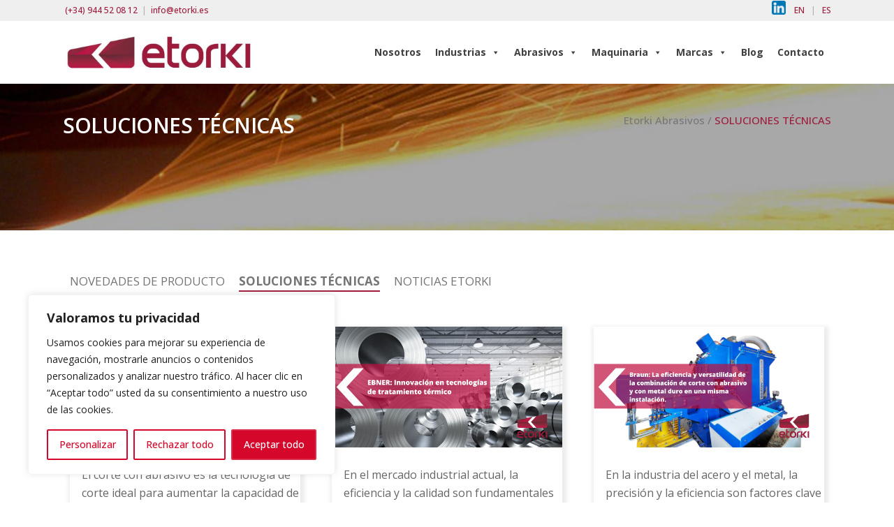

--- FILE ---
content_type: text/html; charset=UTF-8
request_url: https://www.etorki.es/category/soluciones-sectoriales/
body_size: 31613
content:
<!DOCTYPE html>
<html lang="es-ES">
<head>
    	
        <meta charset="UTF-8"/>
        <link rel="profile" href="http://gmpg.org/xfn/11"/>
        <link rel="pingback" href="https://www.etorki.es/xmlrpc.php"/>

                <meta name="viewport" content="width=device-width,initial-scale=1,user-scalable=no">
        
	<script type="application/javascript">var qodeCoreAjaxUrl = "https://www.etorki.es/wp-admin/admin-ajax.php"</script><script type="application/javascript">var QodefAjaxUrl = "https://www.etorki.es/wp-admin/admin-ajax.php"</script><meta name='robots' content='noindex, follow' />

	<!-- This site is optimized with the Yoast SEO plugin v21.8.1 - https://yoast.com/wordpress/plugins/seo/ -->
	<title>SOLUCIONES TÉCNICAS archivos - Etorki Abrasivos</title>
	<meta property="og:locale" content="es_ES" />
	<meta property="og:type" content="article" />
	<meta property="og:title" content="SOLUCIONES TÉCNICAS archivos - Etorki Abrasivos" />
	<meta property="og:url" content="https://www.etorki.es/category/soluciones-sectoriales/" />
	<meta property="og:site_name" content="Etorki Abrasivos" />
	<meta name="twitter:card" content="summary_large_image" />
	<script type="application/ld+json" class="yoast-schema-graph">{"@context":"https://schema.org","@graph":[{"@type":"CollectionPage","@id":"https://www.etorki.es/category/soluciones-sectoriales/","url":"https://www.etorki.es/category/soluciones-sectoriales/","name":"SOLUCIONES TÉCNICAS archivos - Etorki Abrasivos","isPartOf":{"@id":"https://www.etorki.es/#website"},"primaryImageOfPage":{"@id":"https://www.etorki.es/category/soluciones-sectoriales/#primaryimage"},"image":{"@id":"https://www.etorki.es/category/soluciones-sectoriales/#primaryimage"},"thumbnailUrl":"https://www.etorki.es/wp-content/uploads/2023/09/IMAGEN-MINIATURA_BLOG-3.png","breadcrumb":{"@id":"https://www.etorki.es/category/soluciones-sectoriales/#breadcrumb"},"inLanguage":"es"},{"@type":"ImageObject","inLanguage":"es","@id":"https://www.etorki.es/category/soluciones-sectoriales/#primaryimage","url":"https://www.etorki.es/wp-content/uploads/2023/09/IMAGEN-MINIATURA_BLOG-3.png","contentUrl":"https://www.etorki.es/wp-content/uploads/2023/09/IMAGEN-MINIATURA_BLOG-3.png","width":1200,"height":628},{"@type":"BreadcrumbList","@id":"https://www.etorki.es/category/soluciones-sectoriales/#breadcrumb","itemListElement":[{"@type":"ListItem","position":1,"name":"Portada","item":"https://www.etorki.es/"},{"@type":"ListItem","position":2,"name":"SOLUCIONES TÉCNICAS"}]},{"@type":"WebSite","@id":"https://www.etorki.es/#website","url":"https://www.etorki.es/","name":"Etorki Abrasivos","description":"Especialistas en abrasivos para la industria","potentialAction":[{"@type":"SearchAction","target":{"@type":"EntryPoint","urlTemplate":"https://www.etorki.es/?s={search_term_string}"},"query-input":"required name=search_term_string"}],"inLanguage":"es"}]}</script>
	<!-- / Yoast SEO plugin. -->


<link rel='stylesheet' id='wp-block-library-css' href='https://www.etorki.es/wp-includes/css/dist/block-library/style.min.css?ver=6.2.8' type='text/css' media='all' />
<link rel='stylesheet' id='activecampaign-form-block-css' href='https://www.etorki.es/wp-content/plugins/activecampaign-subscription-forms/activecampaign-form-block/build/style-index.css?ver=1705923767' type='text/css' media='all' />
<link rel='stylesheet' id='wc-blocks-vendors-style-css' href='https://www.etorki.es/wp-content/plugins/woocommerce/packages/woocommerce-blocks/build/wc-blocks-vendors-style.css?ver=7.4.3' type='text/css' media='all' />
<link rel='stylesheet' id='wc-blocks-style-css' href='https://www.etorki.es/wp-content/plugins/woocommerce/packages/woocommerce-blocks/build/wc-blocks-style.css?ver=7.4.3' type='text/css' media='all' />
<link rel='stylesheet' id='classic-theme-styles-css' href='https://www.etorki.es/wp-includes/css/classic-themes.min.css?ver=6.2.8' type='text/css' media='all' />
<style id='global-styles-inline-css' type='text/css'>
body{--wp--preset--color--black: #000000;--wp--preset--color--cyan-bluish-gray: #abb8c3;--wp--preset--color--white: #ffffff;--wp--preset--color--pale-pink: #f78da7;--wp--preset--color--vivid-red: #cf2e2e;--wp--preset--color--luminous-vivid-orange: #ff6900;--wp--preset--color--luminous-vivid-amber: #fcb900;--wp--preset--color--light-green-cyan: #7bdcb5;--wp--preset--color--vivid-green-cyan: #00d084;--wp--preset--color--pale-cyan-blue: #8ed1fc;--wp--preset--color--vivid-cyan-blue: #0693e3;--wp--preset--color--vivid-purple: #9b51e0;--wp--preset--gradient--vivid-cyan-blue-to-vivid-purple: linear-gradient(135deg,rgba(6,147,227,1) 0%,rgb(155,81,224) 100%);--wp--preset--gradient--light-green-cyan-to-vivid-green-cyan: linear-gradient(135deg,rgb(122,220,180) 0%,rgb(0,208,130) 100%);--wp--preset--gradient--luminous-vivid-amber-to-luminous-vivid-orange: linear-gradient(135deg,rgba(252,185,0,1) 0%,rgba(255,105,0,1) 100%);--wp--preset--gradient--luminous-vivid-orange-to-vivid-red: linear-gradient(135deg,rgba(255,105,0,1) 0%,rgb(207,46,46) 100%);--wp--preset--gradient--very-light-gray-to-cyan-bluish-gray: linear-gradient(135deg,rgb(238,238,238) 0%,rgb(169,184,195) 100%);--wp--preset--gradient--cool-to-warm-spectrum: linear-gradient(135deg,rgb(74,234,220) 0%,rgb(151,120,209) 20%,rgb(207,42,186) 40%,rgb(238,44,130) 60%,rgb(251,105,98) 80%,rgb(254,248,76) 100%);--wp--preset--gradient--blush-light-purple: linear-gradient(135deg,rgb(255,206,236) 0%,rgb(152,150,240) 100%);--wp--preset--gradient--blush-bordeaux: linear-gradient(135deg,rgb(254,205,165) 0%,rgb(254,45,45) 50%,rgb(107,0,62) 100%);--wp--preset--gradient--luminous-dusk: linear-gradient(135deg,rgb(255,203,112) 0%,rgb(199,81,192) 50%,rgb(65,88,208) 100%);--wp--preset--gradient--pale-ocean: linear-gradient(135deg,rgb(255,245,203) 0%,rgb(182,227,212) 50%,rgb(51,167,181) 100%);--wp--preset--gradient--electric-grass: linear-gradient(135deg,rgb(202,248,128) 0%,rgb(113,206,126) 100%);--wp--preset--gradient--midnight: linear-gradient(135deg,rgb(2,3,129) 0%,rgb(40,116,252) 100%);--wp--preset--duotone--dark-grayscale: url('#wp-duotone-dark-grayscale');--wp--preset--duotone--grayscale: url('#wp-duotone-grayscale');--wp--preset--duotone--purple-yellow: url('#wp-duotone-purple-yellow');--wp--preset--duotone--blue-red: url('#wp-duotone-blue-red');--wp--preset--duotone--midnight: url('#wp-duotone-midnight');--wp--preset--duotone--magenta-yellow: url('#wp-duotone-magenta-yellow');--wp--preset--duotone--purple-green: url('#wp-duotone-purple-green');--wp--preset--duotone--blue-orange: url('#wp-duotone-blue-orange');--wp--preset--font-size--small: 13px;--wp--preset--font-size--medium: 20px;--wp--preset--font-size--large: 36px;--wp--preset--font-size--x-large: 42px;--wp--preset--spacing--20: 0.44rem;--wp--preset--spacing--30: 0.67rem;--wp--preset--spacing--40: 1rem;--wp--preset--spacing--50: 1.5rem;--wp--preset--spacing--60: 2.25rem;--wp--preset--spacing--70: 3.38rem;--wp--preset--spacing--80: 5.06rem;--wp--preset--shadow--natural: 6px 6px 9px rgba(0, 0, 0, 0.2);--wp--preset--shadow--deep: 12px 12px 50px rgba(0, 0, 0, 0.4);--wp--preset--shadow--sharp: 6px 6px 0px rgba(0, 0, 0, 0.2);--wp--preset--shadow--outlined: 6px 6px 0px -3px rgba(255, 255, 255, 1), 6px 6px rgba(0, 0, 0, 1);--wp--preset--shadow--crisp: 6px 6px 0px rgba(0, 0, 0, 1);}:where(.is-layout-flex){gap: 0.5em;}body .is-layout-flow > .alignleft{float: left;margin-inline-start: 0;margin-inline-end: 2em;}body .is-layout-flow > .alignright{float: right;margin-inline-start: 2em;margin-inline-end: 0;}body .is-layout-flow > .aligncenter{margin-left: auto !important;margin-right: auto !important;}body .is-layout-constrained > .alignleft{float: left;margin-inline-start: 0;margin-inline-end: 2em;}body .is-layout-constrained > .alignright{float: right;margin-inline-start: 2em;margin-inline-end: 0;}body .is-layout-constrained > .aligncenter{margin-left: auto !important;margin-right: auto !important;}body .is-layout-constrained > :where(:not(.alignleft):not(.alignright):not(.alignfull)){max-width: var(--wp--style--global--content-size);margin-left: auto !important;margin-right: auto !important;}body .is-layout-constrained > .alignwide{max-width: var(--wp--style--global--wide-size);}body .is-layout-flex{display: flex;}body .is-layout-flex{flex-wrap: wrap;align-items: center;}body .is-layout-flex > *{margin: 0;}:where(.wp-block-columns.is-layout-flex){gap: 2em;}.has-black-color{color: var(--wp--preset--color--black) !important;}.has-cyan-bluish-gray-color{color: var(--wp--preset--color--cyan-bluish-gray) !important;}.has-white-color{color: var(--wp--preset--color--white) !important;}.has-pale-pink-color{color: var(--wp--preset--color--pale-pink) !important;}.has-vivid-red-color{color: var(--wp--preset--color--vivid-red) !important;}.has-luminous-vivid-orange-color{color: var(--wp--preset--color--luminous-vivid-orange) !important;}.has-luminous-vivid-amber-color{color: var(--wp--preset--color--luminous-vivid-amber) !important;}.has-light-green-cyan-color{color: var(--wp--preset--color--light-green-cyan) !important;}.has-vivid-green-cyan-color{color: var(--wp--preset--color--vivid-green-cyan) !important;}.has-pale-cyan-blue-color{color: var(--wp--preset--color--pale-cyan-blue) !important;}.has-vivid-cyan-blue-color{color: var(--wp--preset--color--vivid-cyan-blue) !important;}.has-vivid-purple-color{color: var(--wp--preset--color--vivid-purple) !important;}.has-black-background-color{background-color: var(--wp--preset--color--black) !important;}.has-cyan-bluish-gray-background-color{background-color: var(--wp--preset--color--cyan-bluish-gray) !important;}.has-white-background-color{background-color: var(--wp--preset--color--white) !important;}.has-pale-pink-background-color{background-color: var(--wp--preset--color--pale-pink) !important;}.has-vivid-red-background-color{background-color: var(--wp--preset--color--vivid-red) !important;}.has-luminous-vivid-orange-background-color{background-color: var(--wp--preset--color--luminous-vivid-orange) !important;}.has-luminous-vivid-amber-background-color{background-color: var(--wp--preset--color--luminous-vivid-amber) !important;}.has-light-green-cyan-background-color{background-color: var(--wp--preset--color--light-green-cyan) !important;}.has-vivid-green-cyan-background-color{background-color: var(--wp--preset--color--vivid-green-cyan) !important;}.has-pale-cyan-blue-background-color{background-color: var(--wp--preset--color--pale-cyan-blue) !important;}.has-vivid-cyan-blue-background-color{background-color: var(--wp--preset--color--vivid-cyan-blue) !important;}.has-vivid-purple-background-color{background-color: var(--wp--preset--color--vivid-purple) !important;}.has-black-border-color{border-color: var(--wp--preset--color--black) !important;}.has-cyan-bluish-gray-border-color{border-color: var(--wp--preset--color--cyan-bluish-gray) !important;}.has-white-border-color{border-color: var(--wp--preset--color--white) !important;}.has-pale-pink-border-color{border-color: var(--wp--preset--color--pale-pink) !important;}.has-vivid-red-border-color{border-color: var(--wp--preset--color--vivid-red) !important;}.has-luminous-vivid-orange-border-color{border-color: var(--wp--preset--color--luminous-vivid-orange) !important;}.has-luminous-vivid-amber-border-color{border-color: var(--wp--preset--color--luminous-vivid-amber) !important;}.has-light-green-cyan-border-color{border-color: var(--wp--preset--color--light-green-cyan) !important;}.has-vivid-green-cyan-border-color{border-color: var(--wp--preset--color--vivid-green-cyan) !important;}.has-pale-cyan-blue-border-color{border-color: var(--wp--preset--color--pale-cyan-blue) !important;}.has-vivid-cyan-blue-border-color{border-color: var(--wp--preset--color--vivid-cyan-blue) !important;}.has-vivid-purple-border-color{border-color: var(--wp--preset--color--vivid-purple) !important;}.has-vivid-cyan-blue-to-vivid-purple-gradient-background{background: var(--wp--preset--gradient--vivid-cyan-blue-to-vivid-purple) !important;}.has-light-green-cyan-to-vivid-green-cyan-gradient-background{background: var(--wp--preset--gradient--light-green-cyan-to-vivid-green-cyan) !important;}.has-luminous-vivid-amber-to-luminous-vivid-orange-gradient-background{background: var(--wp--preset--gradient--luminous-vivid-amber-to-luminous-vivid-orange) !important;}.has-luminous-vivid-orange-to-vivid-red-gradient-background{background: var(--wp--preset--gradient--luminous-vivid-orange-to-vivid-red) !important;}.has-very-light-gray-to-cyan-bluish-gray-gradient-background{background: var(--wp--preset--gradient--very-light-gray-to-cyan-bluish-gray) !important;}.has-cool-to-warm-spectrum-gradient-background{background: var(--wp--preset--gradient--cool-to-warm-spectrum) !important;}.has-blush-light-purple-gradient-background{background: var(--wp--preset--gradient--blush-light-purple) !important;}.has-blush-bordeaux-gradient-background{background: var(--wp--preset--gradient--blush-bordeaux) !important;}.has-luminous-dusk-gradient-background{background: var(--wp--preset--gradient--luminous-dusk) !important;}.has-pale-ocean-gradient-background{background: var(--wp--preset--gradient--pale-ocean) !important;}.has-electric-grass-gradient-background{background: var(--wp--preset--gradient--electric-grass) !important;}.has-midnight-gradient-background{background: var(--wp--preset--gradient--midnight) !important;}.has-small-font-size{font-size: var(--wp--preset--font-size--small) !important;}.has-medium-font-size{font-size: var(--wp--preset--font-size--medium) !important;}.has-large-font-size{font-size: var(--wp--preset--font-size--large) !important;}.has-x-large-font-size{font-size: var(--wp--preset--font-size--x-large) !important;}
.wp-block-navigation a:where(:not(.wp-element-button)){color: inherit;}
:where(.wp-block-columns.is-layout-flex){gap: 2em;}
.wp-block-pullquote{font-size: 1.5em;line-height: 1.6;}
</style>
<link rel='stylesheet' id='contact-form-7-css' href='https://www.etorki.es/wp-content/plugins/contact-form-7/includes/css/styles.css?ver=5.8.6' type='text/css' media='all' />
<link rel='stylesheet' id='rs-plugin-settings-css' href='https://www.etorki.es/wp-content/plugins/revslider/public/assets/css/settings.css?ver=5.4.8' type='text/css' media='all' />
<style id='rs-plugin-settings-inline-css' type='text/css'>
#rs-demo-id {}
</style>
<style id='woocommerce-inline-inline-css' type='text/css'>
.woocommerce form .form-row .required { visibility: hidden; }
</style>
<link rel='stylesheet' id='megamenu-css' href='https://www.etorki.es/wp-content/uploads/maxmegamenu/style_es_es.css?ver=92281a' type='text/css' media='all' />
<link rel='stylesheet' id='dashicons-css' href='https://www.etorki.es/wp-includes/css/dashicons.min.css?ver=6.2.8' type='text/css' media='all' />
<link rel='stylesheet' id='suprema_qodef_default_style-css' href='https://www.etorki.es/wp-content/themes/suprema/style.css?ver=1763723187' type='text/css' media='all' />
<link rel='stylesheet' id='suprema_qodef_modules_plugins-css' href='https://www.etorki.es/wp-content/themes/suprema/assets/css/plugins.min.css?ver=1763723187' type='text/css' media='all' />
<link rel='stylesheet' id='suprema_qodef_modules-css' href='https://www.etorki.es/wp-content/themes/suprema/assets/css/modules.min.css?ver=1763723187' type='text/css' media='all' />
<style id='suprema_qodef_modules-inline-css' type='text/css'>
.page-id-3366  header,
.page-id-3366 #qodef-back-to-top{
display:none;
}

.page-id-3366 .qodef-content{
margin-top: 0 !important;
}

body:not(.page-id-3366) .qodef-smooth-transition-loader.qodef-mimic-ajax, 
body:not(.page-id-3366) .qodef-wipe-holder {
    display: none !important;
}

.page-id-3366 .qodef-portfolio-list-holder-outer.qodef-ptf-gallery article .qodef-item-text-overlay {
background-color: rgba(0,0,0,.7);
}

.qodef-hide-portfolio .qodef-elements-holder-item:nth-child(2n) .qodef-item-title-holder .qodef-item-title,
.qodef-hide-portfolio .qodef-elements-holder-item:nth-child(3n) .qodef-item-title-holder .qodef-item-title {
 display: none;
}
</style>
<link rel='stylesheet' id='qodef_font_awesome-css' href='https://www.etorki.es/wp-content/themes/suprema/assets/css/font-awesome/css/font-awesome.min.css?ver=1763723187' type='text/css' media='all' />
<link rel='stylesheet' id='qodef_font_elegant-css' href='https://www.etorki.es/wp-content/themes/suprema/assets/css/elegant-icons/style.min.css?ver=1763723187' type='text/css' media='all' />
<link rel='stylesheet' id='qodef_ion_icons-css' href='https://www.etorki.es/wp-content/themes/suprema/assets/css/ion-icons/css/ionicons.min.css?ver=1763723187' type='text/css' media='all' />
<link rel='stylesheet' id='qodef_linea_icons-css' href='https://www.etorki.es/wp-content/themes/suprema/assets/css/linea-icons/style.css?ver=1763723187' type='text/css' media='all' />
<link rel='stylesheet' id='qodef_linear_icons-css' href='https://www.etorki.es/wp-content/themes/suprema/assets/css/linear-icons/style.css?ver=1763723187' type='text/css' media='all' />
<link rel='stylesheet' id='qodef_simple_line_icons-css' href='https://www.etorki.es/wp-content/themes/suprema/assets/css/simple-line-icons/simple-line-icons.css?ver=1763723187' type='text/css' media='all' />
<link rel='stylesheet' id='qodef_dripicons-css' href='https://www.etorki.es/wp-content/themes/suprema/assets/css/dripicons/dripicons.css?ver=1763723187' type='text/css' media='all' />
<link rel='stylesheet' id='suprema_qodef_blog-css' href='https://www.etorki.es/wp-content/themes/suprema/assets/css/blog.min.css?ver=1763723187' type='text/css' media='all' />
<link rel='stylesheet' id='mediaelement-css' href='https://www.etorki.es/wp-includes/js/mediaelement/mediaelementplayer-legacy.min.css?ver=4.2.17' type='text/css' media='all' />
<link rel='stylesheet' id='wp-mediaelement-css' href='https://www.etorki.es/wp-includes/js/mediaelement/wp-mediaelement.min.css?ver=6.2.8' type='text/css' media='all' />
<link rel='stylesheet' id='suprema_qodef_style_dynamic-css' href='https://www.etorki.es/wp-content/themes/suprema/assets/css/style_dynamic.css?ver=1763723187' type='text/css' media='all' />
<link rel='stylesheet' id='suprema_qodef_modules_responsive-css' href='https://www.etorki.es/wp-content/themes/suprema/assets/css/modules-responsive.min.css?ver=1763723187' type='text/css' media='all' />
<link rel='stylesheet' id='suprema_qodef_blog_responsive-css' href='https://www.etorki.es/wp-content/themes/suprema/assets/css/blog-responsive.min.css?ver=1763723187' type='text/css' media='all' />
<link rel='stylesheet' id='suprema_qodef_style_dynamic_responsive-css' href='https://www.etorki.es/wp-content/themes/suprema/assets/css/style_dynamic_responsive.css?ver=1763723187' type='text/css' media='all' />
<link rel='stylesheet' id='js_composer_front-css' href='https://www.etorki.es/wp-content/plugins/js_composer/assets/css/js_composer.min.css?ver=6.8.0' type='text/css' media='all' />
<link rel='stylesheet' id='suprema_qodef_google_fonts-css' href='https://fonts.googleapis.com/css?family=Open+Sans%3A100%2C100italic%2C200%2C200italic%2C300%2C300italic%2C400%2C400italic%2C500%2C500italic%2C600%2C600italic%2C700%2C700italic%2C800%2C800italic%2C900%2C900italic%7CPoppins%3A100%2C100italic%2C200%2C200italic%2C300%2C300italic%2C400%2C400italic%2C500%2C500italic%2C600%2C600italic%2C700%2C700italic%2C800%2C800italic%2C900%2C900italic%7COpen+Sans%3A100%2C100italic%2C200%2C200italic%2C300%2C300italic%2C400%2C400italic%2C500%2C500italic%2C600%2C600italic%2C700%2C700italic%2C800%2C800italic%2C900%2C900italic%7CPoppins%3A100%2C100italic%2C200%2C200italic%2C300%2C300italic%2C400%2C400italic%2C500%2C500italic%2C600%2C600italic%2C700%2C700italic%2C800%2C800italic%2C900%2C900italic&#038;subset=latin%2Clatin-ext&#038;ver=1.0.0' type='text/css' media='all' />
<script type='text/javascript' id='cookie-law-info-js-extra'>
/* <![CDATA[ */
var _ckyConfig = {"_ipData":[],"_assetsURL":"https:\/\/www.etorki.es\/wp-content\/plugins\/cookie-law-info\/lite\/frontend\/images\/","_publicURL":"https:\/\/www.etorki.es","_expiry":"365","_categories":[{"name":"Necesaria","slug":"necessary","isNecessary":true,"ccpaDoNotSell":true,"cookies":[],"active":true,"defaultConsent":{"gdpr":true,"ccpa":true}},{"name":"Funcional","slug":"functional","isNecessary":false,"ccpaDoNotSell":true,"cookies":[],"active":true,"defaultConsent":{"gdpr":false,"ccpa":false}},{"name":"Anal\u00edtica","slug":"analytics","isNecessary":false,"ccpaDoNotSell":true,"cookies":[],"active":true,"defaultConsent":{"gdpr":false,"ccpa":false}},{"name":"El rendimiento","slug":"performance","isNecessary":false,"ccpaDoNotSell":true,"cookies":[],"active":true,"defaultConsent":{"gdpr":false,"ccpa":false}},{"name":"Anuncio","slug":"advertisement","isNecessary":false,"ccpaDoNotSell":true,"cookies":[],"active":true,"defaultConsent":{"gdpr":false,"ccpa":false}}],"_activeLaw":"gdpr","_rootDomain":"","_block":"1","_showBanner":"1","_bannerConfig":{"settings":{"type":"box","preferenceCenterType":"popup","position":"bottom-left","applicableLaw":"gdpr"},"behaviours":{"reloadBannerOnAccept":false,"loadAnalyticsByDefault":false,"animations":{"onLoad":"animate","onHide":"sticky"}},"config":{"revisitConsent":{"status":true,"tag":"revisit-consent","position":"bottom-left","meta":{"url":"#"},"styles":{"background-color":"#d5072b"},"elements":{"title":{"type":"text","tag":"revisit-consent-title","status":true,"styles":{"color":"#0056a7"}}}},"preferenceCenter":{"toggle":{"status":true,"tag":"detail-category-toggle","type":"toggle","states":{"active":{"styles":{"background-color":"#1863DC"}},"inactive":{"styles":{"background-color":"#D0D5D2"}}}}},"categoryPreview":{"status":false,"toggle":{"status":true,"tag":"detail-category-preview-toggle","type":"toggle","states":{"active":{"styles":{"background-color":"#1863DC"}},"inactive":{"styles":{"background-color":"#D0D5D2"}}}}},"videoPlaceholder":{"status":true,"styles":{"background-color":"#000000","border-color":"#000000","color":"#ffffff"}},"readMore":{"status":false,"tag":"readmore-button","type":"link","meta":{"noFollow":true,"newTab":true},"styles":{"color":"#d5072b","background-color":"transparent","border-color":"transparent"}},"auditTable":{"status":true},"optOption":{"status":true,"toggle":{"status":true,"tag":"optout-option-toggle","type":"toggle","states":{"active":{"styles":{"background-color":"#1863dc"}},"inactive":{"styles":{"background-color":"#FFFFFF"}}}}}}},"_version":"3.1.8","_logConsent":"1","_tags":[{"tag":"accept-button","styles":{"color":"#FFFFFF","background-color":"#d5072b","border-color":"#DB2D4B"}},{"tag":"reject-button","styles":{"color":"#d5072b","background-color":"transparent","border-color":"#d5072b"}},{"tag":"settings-button","styles":{"color":"#d5072b","background-color":"transparent","border-color":"#d5072b"}},{"tag":"readmore-button","styles":{"color":"#d5072b","background-color":"transparent","border-color":"transparent"}},{"tag":"donotsell-button","styles":{"color":"#1863DC","background-color":"transparent","border-color":"transparent"}},{"tag":"accept-button","styles":{"color":"#FFFFFF","background-color":"#d5072b","border-color":"#DB2D4B"}},{"tag":"revisit-consent","styles":{"background-color":"#d5072b"}}],"_shortCodes":[{"key":"cky_readmore","content":"<a href=\"#\" class=\"cky-policy\" aria-label=\"Pol\u00edtica de cookies\" target=\"_blank\" rel=\"noopener\" data-cky-tag=\"readmore-button\">Pol\u00edtica de cookies<\/a>","tag":"readmore-button","status":false,"attributes":{"rel":"nofollow","target":"_blank"}},{"key":"cky_show_desc","content":"<button class=\"cky-show-desc-btn\" data-cky-tag=\"show-desc-button\" aria-label=\"Mostrar m\u00e1s\">Mostrar m\u00e1s<\/button>","tag":"show-desc-button","status":true,"attributes":[]},{"key":"cky_hide_desc","content":"<button class=\"cky-show-desc-btn\" data-cky-tag=\"hide-desc-button\" aria-label=\"Mostrar menos\">Mostrar menos<\/button>","tag":"hide-desc-button","status":true,"attributes":[]},{"key":"cky_category_toggle_label","content":"[cky_{{status}}_category_label] [cky_preference_{{category_slug}}_title]","tag":"","status":true,"attributes":[]},{"key":"cky_enable_category_label","content":"Permitir","tag":"","status":true,"attributes":[]},{"key":"cky_disable_category_label","content":"Desactivar","tag":"","status":true,"attributes":[]},{"key":"cky_video_placeholder","content":"<div class=\"video-placeholder-normal\" data-cky-tag=\"video-placeholder\" id=\"[UNIQUEID]\"><p class=\"video-placeholder-text-normal\" data-cky-tag=\"placeholder-title\">Por favor acepte el consentimiento de cookies<\/p><\/div>","tag":"","status":true,"attributes":[]},{"key":"cky_enable_optout_label","content":"Permitir","tag":"","status":true,"attributes":[]},{"key":"cky_disable_optout_label","content":"Desactivar","tag":"","status":true,"attributes":[]},{"key":"cky_optout_toggle_label","content":"[cky_{{status}}_optout_label] [cky_optout_option_title]","tag":"","status":true,"attributes":[]},{"key":"cky_optout_option_title","content":"No vendan ni compartan mi informaci\u00f3n personal","tag":"","status":true,"attributes":[]},{"key":"cky_optout_close_label","content":"Cerca","tag":"","status":true,"attributes":[]}],"_rtl":"","_providersToBlock":[]};
var _ckyStyles = {"css":".cky-overlay{background: #000000; opacity: 0.4; position: fixed; top: 0; left: 0; width: 100%; height: 100%; z-index: 99999999;}.cky-hide{display: none;}.cky-btn-revisit-wrapper{display: flex; align-items: center; justify-content: center; background: #0056a7; width: 45px; height: 45px; border-radius: 50%; position: fixed; z-index: 999999; cursor: pointer;}.cky-revisit-bottom-left{bottom: 15px; left: 15px;}.cky-revisit-bottom-right{bottom: 15px; right: 15px;}.cky-btn-revisit-wrapper .cky-btn-revisit{display: flex; align-items: center; justify-content: center; background: none; border: none; cursor: pointer; position: relative; margin: 0; padding: 0;}.cky-btn-revisit-wrapper .cky-btn-revisit img{max-width: fit-content; margin: 0; height: 30px; width: 30px;}.cky-revisit-bottom-left:hover::before{content: attr(data-tooltip); position: absolute; background: #4e4b66; color: #ffffff; left: calc(100% + 7px); font-size: 12px; line-height: 16px; width: max-content; padding: 4px 8px; border-radius: 4px;}.cky-revisit-bottom-left:hover::after{position: absolute; content: \"\"; border: 5px solid transparent; left: calc(100% + 2px); border-left-width: 0; border-right-color: #4e4b66;}.cky-revisit-bottom-right:hover::before{content: attr(data-tooltip); position: absolute; background: #4e4b66; color: #ffffff; right: calc(100% + 7px); font-size: 12px; line-height: 16px; width: max-content; padding: 4px 8px; border-radius: 4px;}.cky-revisit-bottom-right:hover::after{position: absolute; content: \"\"; border: 5px solid transparent; right: calc(100% + 2px); border-right-width: 0; border-left-color: #4e4b66;}.cky-revisit-hide{display: none;}.cky-consent-container{position: fixed; width: 440px; box-sizing: border-box; z-index: 9999999; border-radius: 6px;}.cky-consent-container .cky-consent-bar{background: #ffffff; border: 1px solid; padding: 20px 26px; box-shadow: 0 -1px 10px 0 #acabab4d; border-radius: 6px;}.cky-box-bottom-left{bottom: 40px; left: 40px;}.cky-box-bottom-right{bottom: 40px; right: 40px;}.cky-box-top-left{top: 40px; left: 40px;}.cky-box-top-right{top: 40px; right: 40px;}.cky-custom-brand-logo-wrapper .cky-custom-brand-logo{width: 100px; height: auto; margin: 0 0 12px 0;}.cky-notice .cky-title{color: #212121; font-weight: 700; font-size: 18px; line-height: 24px; margin: 0 0 12px 0;}.cky-notice-des *,.cky-preference-content-wrapper *,.cky-accordion-header-des *,.cky-gpc-wrapper .cky-gpc-desc *{font-size: 14px;}.cky-notice-des{color: #212121; font-size: 14px; line-height: 24px; font-weight: 400;}.cky-notice-des img{height: 25px; width: 25px;}.cky-consent-bar .cky-notice-des p,.cky-gpc-wrapper .cky-gpc-desc p,.cky-preference-body-wrapper .cky-preference-content-wrapper p,.cky-accordion-header-wrapper .cky-accordion-header-des p,.cky-cookie-des-table li div:last-child p{color: inherit; margin-top: 0;}.cky-notice-des P:last-child,.cky-preference-content-wrapper p:last-child,.cky-cookie-des-table li div:last-child p:last-child,.cky-gpc-wrapper .cky-gpc-desc p:last-child{margin-bottom: 0;}.cky-notice-des a.cky-policy,.cky-notice-des button.cky-policy{font-size: 14px; color: #1863dc; white-space: nowrap; cursor: pointer; background: transparent; border: 1px solid; text-decoration: underline;}.cky-notice-des button.cky-policy{padding: 0;}.cky-notice-des a.cky-policy:focus-visible,.cky-notice-des button.cky-policy:focus-visible,.cky-preference-content-wrapper .cky-show-desc-btn:focus-visible,.cky-accordion-header .cky-accordion-btn:focus-visible,.cky-preference-header .cky-btn-close:focus-visible,.cky-switch input[type=\"checkbox\"]:focus-visible,.cky-footer-wrapper a:focus-visible,.cky-btn:focus-visible{outline: 2px solid #1863dc; outline-offset: 2px;}.cky-btn:focus:not(:focus-visible),.cky-accordion-header .cky-accordion-btn:focus:not(:focus-visible),.cky-preference-content-wrapper .cky-show-desc-btn:focus:not(:focus-visible),.cky-btn-revisit-wrapper .cky-btn-revisit:focus:not(:focus-visible),.cky-preference-header .cky-btn-close:focus:not(:focus-visible),.cky-consent-bar .cky-banner-btn-close:focus:not(:focus-visible){outline: 0;}button.cky-show-desc-btn:not(:hover):not(:active){color: #1863dc; background: transparent;}button.cky-accordion-btn:not(:hover):not(:active),button.cky-banner-btn-close:not(:hover):not(:active),button.cky-btn-revisit:not(:hover):not(:active),button.cky-btn-close:not(:hover):not(:active){background: transparent;}.cky-consent-bar button:hover,.cky-modal.cky-modal-open button:hover,.cky-consent-bar button:focus,.cky-modal.cky-modal-open button:focus{text-decoration: none;}.cky-notice-btn-wrapper{display: flex; justify-content: flex-start; align-items: center; flex-wrap: wrap; margin-top: 16px;}.cky-notice-btn-wrapper .cky-btn{text-shadow: none; box-shadow: none;}.cky-btn{flex: auto; max-width: 100%; font-size: 14px; font-family: inherit; line-height: 24px; padding: 8px; font-weight: 500; margin: 0 8px 0 0; border-radius: 2px; cursor: pointer; text-align: center; text-transform: none; min-height: 0;}.cky-btn:hover{opacity: 0.8;}.cky-btn-customize{color: #1863dc; background: transparent; border: 2px solid #1863dc;}.cky-btn-reject{color: #1863dc; background: transparent; border: 2px solid #1863dc;}.cky-btn-accept{background: #1863dc; color: #ffffff; border: 2px solid #1863dc;}.cky-btn:last-child{margin-right: 0;}@media (max-width: 576px){.cky-box-bottom-left{bottom: 0; left: 0;}.cky-box-bottom-right{bottom: 0; right: 0;}.cky-box-top-left{top: 0; left: 0;}.cky-box-top-right{top: 0; right: 0;}}@media (max-width: 440px){.cky-box-bottom-left, .cky-box-bottom-right, .cky-box-top-left, .cky-box-top-right{width: 100%; max-width: 100%;}.cky-consent-container .cky-consent-bar{padding: 20px 0;}.cky-custom-brand-logo-wrapper, .cky-notice .cky-title, .cky-notice-des, .cky-notice-btn-wrapper{padding: 0 24px;}.cky-notice-des{max-height: 40vh; overflow-y: scroll;}.cky-notice-btn-wrapper{flex-direction: column; margin-top: 0;}.cky-btn{width: 100%; margin: 10px 0 0 0;}.cky-notice-btn-wrapper .cky-btn-customize{order: 2;}.cky-notice-btn-wrapper .cky-btn-reject{order: 3;}.cky-notice-btn-wrapper .cky-btn-accept{order: 1; margin-top: 16px;}}@media (max-width: 352px){.cky-notice .cky-title{font-size: 16px;}.cky-notice-des *{font-size: 12px;}.cky-notice-des, .cky-btn{font-size: 12px;}}.cky-modal.cky-modal-open{display: flex; visibility: visible; -webkit-transform: translate(-50%, -50%); -moz-transform: translate(-50%, -50%); -ms-transform: translate(-50%, -50%); -o-transform: translate(-50%, -50%); transform: translate(-50%, -50%); top: 50%; left: 50%; transition: all 1s ease;}.cky-modal{box-shadow: 0 32px 68px rgba(0, 0, 0, 0.3); margin: 0 auto; position: fixed; max-width: 100%; background: #ffffff; top: 50%; box-sizing: border-box; border-radius: 6px; z-index: 999999999; color: #212121; -webkit-transform: translate(-50%, 100%); -moz-transform: translate(-50%, 100%); -ms-transform: translate(-50%, 100%); -o-transform: translate(-50%, 100%); transform: translate(-50%, 100%); visibility: hidden; transition: all 0s ease;}.cky-preference-center{max-height: 79vh; overflow: hidden; width: 845px; overflow: hidden; flex: 1 1 0; display: flex; flex-direction: column; border-radius: 6px;}.cky-preference-header{display: flex; align-items: center; justify-content: space-between; padding: 22px 24px; border-bottom: 1px solid;}.cky-preference-header .cky-preference-title{font-size: 18px; font-weight: 700; line-height: 24px;}.cky-preference-header .cky-btn-close{margin: 0; cursor: pointer; vertical-align: middle; padding: 0; background: none; border: none; width: auto; height: auto; min-height: 0; line-height: 0; text-shadow: none; box-shadow: none;}.cky-preference-header .cky-btn-close img{margin: 0; height: 10px; width: 10px;}.cky-preference-body-wrapper{padding: 0 24px; flex: 1; overflow: auto; box-sizing: border-box;}.cky-preference-content-wrapper,.cky-gpc-wrapper .cky-gpc-desc{font-size: 14px; line-height: 24px; font-weight: 400; padding: 12px 0;}.cky-preference-content-wrapper{border-bottom: 1px solid;}.cky-preference-content-wrapper img{height: 25px; width: 25px;}.cky-preference-content-wrapper .cky-show-desc-btn{font-size: 14px; font-family: inherit; color: #1863dc; text-decoration: none; line-height: 24px; padding: 0; margin: 0; white-space: nowrap; cursor: pointer; background: transparent; border-color: transparent; text-transform: none; min-height: 0; text-shadow: none; box-shadow: none;}.cky-accordion-wrapper{margin-bottom: 10px;}.cky-accordion{border-bottom: 1px solid;}.cky-accordion:last-child{border-bottom: none;}.cky-accordion .cky-accordion-item{display: flex; margin-top: 10px;}.cky-accordion .cky-accordion-body{display: none;}.cky-accordion.cky-accordion-active .cky-accordion-body{display: block; padding: 0 22px; margin-bottom: 16px;}.cky-accordion-header-wrapper{cursor: pointer; width: 100%;}.cky-accordion-item .cky-accordion-header{display: flex; justify-content: space-between; align-items: center;}.cky-accordion-header .cky-accordion-btn{font-size: 16px; font-family: inherit; color: #212121; line-height: 24px; background: none; border: none; font-weight: 700; padding: 0; margin: 0; cursor: pointer; text-transform: none; min-height: 0; text-shadow: none; box-shadow: none;}.cky-accordion-header .cky-always-active{color: #008000; font-weight: 600; line-height: 24px; font-size: 14px;}.cky-accordion-header-des{font-size: 14px; line-height: 24px; margin: 10px 0 16px 0;}.cky-accordion-chevron{margin-right: 22px; position: relative; cursor: pointer;}.cky-accordion-chevron-hide{display: none;}.cky-accordion .cky-accordion-chevron i::before{content: \"\"; position: absolute; border-right: 1.4px solid; border-bottom: 1.4px solid; border-color: inherit; height: 6px; width: 6px; -webkit-transform: rotate(-45deg); -moz-transform: rotate(-45deg); -ms-transform: rotate(-45deg); -o-transform: rotate(-45deg); transform: rotate(-45deg); transition: all 0.2s ease-in-out; top: 8px;}.cky-accordion.cky-accordion-active .cky-accordion-chevron i::before{-webkit-transform: rotate(45deg); -moz-transform: rotate(45deg); -ms-transform: rotate(45deg); -o-transform: rotate(45deg); transform: rotate(45deg);}.cky-audit-table{background: #f4f4f4; border-radius: 6px;}.cky-audit-table .cky-empty-cookies-text{color: inherit; font-size: 12px; line-height: 24px; margin: 0; padding: 10px;}.cky-audit-table .cky-cookie-des-table{font-size: 12px; line-height: 24px; font-weight: normal; padding: 15px 10px; border-bottom: 1px solid; border-bottom-color: inherit; margin: 0;}.cky-audit-table .cky-cookie-des-table:last-child{border-bottom: none;}.cky-audit-table .cky-cookie-des-table li{list-style-type: none; display: flex; padding: 3px 0;}.cky-audit-table .cky-cookie-des-table li:first-child{padding-top: 0;}.cky-cookie-des-table li div:first-child{width: 100px; font-weight: 600; word-break: break-word; word-wrap: break-word;}.cky-cookie-des-table li div:last-child{flex: 1; word-break: break-word; word-wrap: break-word; margin-left: 8px;}.cky-footer-shadow{display: block; width: 100%; height: 40px; background: linear-gradient(180deg, rgba(255, 255, 255, 0) 0%, #ffffff 100%); position: absolute; bottom: calc(100% - 1px);}.cky-footer-wrapper{position: relative;}.cky-prefrence-btn-wrapper{display: flex; flex-wrap: wrap; align-items: center; justify-content: center; padding: 22px 24px; border-top: 1px solid;}.cky-prefrence-btn-wrapper .cky-btn{flex: auto; max-width: 100%; text-shadow: none; box-shadow: none;}.cky-btn-preferences{color: #1863dc; background: transparent; border: 2px solid #1863dc;}.cky-preference-header,.cky-preference-body-wrapper,.cky-preference-content-wrapper,.cky-accordion-wrapper,.cky-accordion,.cky-accordion-wrapper,.cky-footer-wrapper,.cky-prefrence-btn-wrapper{border-color: inherit;}@media (max-width: 845px){.cky-modal{max-width: calc(100% - 16px);}}@media (max-width: 576px){.cky-modal{max-width: 100%;}.cky-preference-center{max-height: 100vh;}.cky-prefrence-btn-wrapper{flex-direction: column;}.cky-accordion.cky-accordion-active .cky-accordion-body{padding-right: 0;}.cky-prefrence-btn-wrapper .cky-btn{width: 100%; margin: 10px 0 0 0;}.cky-prefrence-btn-wrapper .cky-btn-reject{order: 3;}.cky-prefrence-btn-wrapper .cky-btn-accept{order: 1; margin-top: 0;}.cky-prefrence-btn-wrapper .cky-btn-preferences{order: 2;}}@media (max-width: 425px){.cky-accordion-chevron{margin-right: 15px;}.cky-notice-btn-wrapper{margin-top: 0;}.cky-accordion.cky-accordion-active .cky-accordion-body{padding: 0 15px;}}@media (max-width: 352px){.cky-preference-header .cky-preference-title{font-size: 16px;}.cky-preference-header{padding: 16px 24px;}.cky-preference-content-wrapper *, .cky-accordion-header-des *{font-size: 12px;}.cky-preference-content-wrapper, .cky-preference-content-wrapper .cky-show-more, .cky-accordion-header .cky-always-active, .cky-accordion-header-des, .cky-preference-content-wrapper .cky-show-desc-btn, .cky-notice-des a.cky-policy{font-size: 12px;}.cky-accordion-header .cky-accordion-btn{font-size: 14px;}}.cky-switch{display: flex;}.cky-switch input[type=\"checkbox\"]{position: relative; width: 44px; height: 24px; margin: 0; background: #d0d5d2; -webkit-appearance: none; border-radius: 50px; cursor: pointer; outline: 0; border: none; top: 0;}.cky-switch input[type=\"checkbox\"]:checked{background: #1863dc;}.cky-switch input[type=\"checkbox\"]:before{position: absolute; content: \"\"; height: 20px; width: 20px; left: 2px; bottom: 2px; border-radius: 50%; background-color: white; -webkit-transition: 0.4s; transition: 0.4s; margin: 0;}.cky-switch input[type=\"checkbox\"]:after{display: none;}.cky-switch input[type=\"checkbox\"]:checked:before{-webkit-transform: translateX(20px); -ms-transform: translateX(20px); transform: translateX(20px);}@media (max-width: 425px){.cky-switch input[type=\"checkbox\"]{width: 38px; height: 21px;}.cky-switch input[type=\"checkbox\"]:before{height: 17px; width: 17px;}.cky-switch input[type=\"checkbox\"]:checked:before{-webkit-transform: translateX(17px); -ms-transform: translateX(17px); transform: translateX(17px);}}.cky-consent-bar .cky-banner-btn-close{position: absolute; right: 9px; top: 5px; background: none; border: none; cursor: pointer; padding: 0; margin: 0; min-height: 0; line-height: 0; height: auto; width: auto; text-shadow: none; box-shadow: none;}.cky-consent-bar .cky-banner-btn-close img{height: 9px; width: 9px; margin: 0;}.cky-notice-group{font-size: 14px; line-height: 24px; font-weight: 400; color: #212121;}.cky-notice-btn-wrapper .cky-btn-do-not-sell{font-size: 14px; line-height: 24px; padding: 6px 0; margin: 0; font-weight: 500; background: none; border-radius: 2px; border: none; white-space: nowrap; cursor: pointer; text-align: left; color: #1863dc; background: transparent; border-color: transparent; box-shadow: none; text-shadow: none;}.cky-consent-bar .cky-banner-btn-close:focus-visible,.cky-notice-btn-wrapper .cky-btn-do-not-sell:focus-visible,.cky-opt-out-btn-wrapper .cky-btn:focus-visible,.cky-opt-out-checkbox-wrapper input[type=\"checkbox\"].cky-opt-out-checkbox:focus-visible{outline: 2px solid #1863dc; outline-offset: 2px;}@media (max-width: 440px){.cky-consent-container{width: 100%;}}@media (max-width: 352px){.cky-notice-des a.cky-policy, .cky-notice-btn-wrapper .cky-btn-do-not-sell{font-size: 12px;}}.cky-opt-out-wrapper{padding: 12px 0;}.cky-opt-out-wrapper .cky-opt-out-checkbox-wrapper{display: flex; align-items: center;}.cky-opt-out-checkbox-wrapper .cky-opt-out-checkbox-label{font-size: 16px; font-weight: 700; line-height: 24px; margin: 0 0 0 12px; cursor: pointer;}.cky-opt-out-checkbox-wrapper input[type=\"checkbox\"].cky-opt-out-checkbox{background-color: #ffffff; border: 1px solid black; width: 20px; height: 18.5px; margin: 0; -webkit-appearance: none; position: relative; display: flex; align-items: center; justify-content: center; border-radius: 2px; cursor: pointer;}.cky-opt-out-checkbox-wrapper input[type=\"checkbox\"].cky-opt-out-checkbox:checked{background-color: #1863dc; border: none;}.cky-opt-out-checkbox-wrapper input[type=\"checkbox\"].cky-opt-out-checkbox:checked::after{left: 6px; bottom: 4px; width: 7px; height: 13px; border: solid #ffffff; border-width: 0 3px 3px 0; border-radius: 2px; -webkit-transform: rotate(45deg); -ms-transform: rotate(45deg); transform: rotate(45deg); content: \"\"; position: absolute; box-sizing: border-box;}.cky-opt-out-checkbox-wrapper.cky-disabled .cky-opt-out-checkbox-label,.cky-opt-out-checkbox-wrapper.cky-disabled input[type=\"checkbox\"].cky-opt-out-checkbox{cursor: no-drop;}.cky-gpc-wrapper{margin: 0 0 0 32px;}.cky-footer-wrapper .cky-opt-out-btn-wrapper{display: flex; flex-wrap: wrap; align-items: center; justify-content: center; padding: 22px 24px;}.cky-opt-out-btn-wrapper .cky-btn{flex: auto; max-width: 100%; text-shadow: none; box-shadow: none;}.cky-opt-out-btn-wrapper .cky-btn-cancel{border: 1px solid #dedfe0; background: transparent; color: #858585;}.cky-opt-out-btn-wrapper .cky-btn-confirm{background: #1863dc; color: #ffffff; border: 1px solid #1863dc;}@media (max-width: 352px){.cky-opt-out-checkbox-wrapper .cky-opt-out-checkbox-label{font-size: 14px;}.cky-gpc-wrapper .cky-gpc-desc, .cky-gpc-wrapper .cky-gpc-desc *{font-size: 12px;}.cky-opt-out-checkbox-wrapper input[type=\"checkbox\"].cky-opt-out-checkbox{width: 16px; height: 16px;}.cky-opt-out-checkbox-wrapper input[type=\"checkbox\"].cky-opt-out-checkbox:checked::after{left: 5px; bottom: 4px; width: 3px; height: 9px;}.cky-gpc-wrapper{margin: 0 0 0 28px;}}.video-placeholder-youtube{background-size: 100% 100%; background-position: center; background-repeat: no-repeat; background-color: #b2b0b059; position: relative; display: flex; align-items: center; justify-content: center; max-width: 100%;}.video-placeholder-text-youtube{text-align: center; align-items: center; padding: 10px 16px; background-color: #000000cc; color: #ffffff; border: 1px solid; border-radius: 2px; cursor: pointer;}.video-placeholder-normal{background-image: url(\"\/wp-content\/plugins\/cookie-law-info\/lite\/frontend\/images\/placeholder.svg\"); background-size: 80px; background-position: center; background-repeat: no-repeat; background-color: #b2b0b059; position: relative; display: flex; align-items: flex-end; justify-content: center; max-width: 100%;}.video-placeholder-text-normal{align-items: center; padding: 10px 16px; text-align: center; border: 1px solid; border-radius: 2px; cursor: pointer;}.cky-rtl{direction: rtl; text-align: right;}.cky-rtl .cky-banner-btn-close{left: 9px; right: auto;}.cky-rtl .cky-notice-btn-wrapper .cky-btn:last-child{margin-right: 8px;}.cky-rtl .cky-notice-btn-wrapper .cky-btn:first-child{margin-right: 0;}.cky-rtl .cky-notice-btn-wrapper{margin-left: 0; margin-right: 15px;}.cky-rtl .cky-prefrence-btn-wrapper .cky-btn{margin-right: 8px;}.cky-rtl .cky-prefrence-btn-wrapper .cky-btn:first-child{margin-right: 0;}.cky-rtl .cky-accordion .cky-accordion-chevron i::before{border: none; border-left: 1.4px solid; border-top: 1.4px solid; left: 12px;}.cky-rtl .cky-accordion.cky-accordion-active .cky-accordion-chevron i::before{-webkit-transform: rotate(-135deg); -moz-transform: rotate(-135deg); -ms-transform: rotate(-135deg); -o-transform: rotate(-135deg); transform: rotate(-135deg);}@media (max-width: 768px){.cky-rtl .cky-notice-btn-wrapper{margin-right: 0;}}@media (max-width: 576px){.cky-rtl .cky-notice-btn-wrapper .cky-btn:last-child{margin-right: 0;}.cky-rtl .cky-prefrence-btn-wrapper .cky-btn{margin-right: 0;}.cky-rtl .cky-accordion.cky-accordion-active .cky-accordion-body{padding: 0 22px 0 0;}}@media (max-width: 425px){.cky-rtl .cky-accordion.cky-accordion-active .cky-accordion-body{padding: 0 15px 0 0;}}.cky-rtl .cky-opt-out-btn-wrapper .cky-btn{margin-right: 12px;}.cky-rtl .cky-opt-out-btn-wrapper .cky-btn:first-child{margin-right: 0;}.cky-rtl .cky-opt-out-checkbox-wrapper .cky-opt-out-checkbox-label{margin: 0 12px 0 0;}"};
/* ]]> */
</script>
<script type='text/javascript' src='https://www.etorki.es/wp-content/plugins/cookie-law-info/lite/frontend/js/script.min.js?ver=3.1.8' id='cookie-law-info-js'></script>
<script type='text/javascript' src='https://www.etorki.es/wp-includes/js/jquery/jquery.min.js?ver=3.6.4' id='jquery-core-js'></script>
<script type='text/javascript' src='https://www.etorki.es/wp-content/plugins/revslider/public/assets/js/jquery.themepunch.tools.min.js?ver=5.4.8' id='tp-tools-js'></script>
<script type='text/javascript' src='https://www.etorki.es/wp-content/plugins/revslider/public/assets/js/jquery.themepunch.revolution.min.js?ver=5.4.8' id='revmin-js'></script>
<script type='text/javascript' src='https://www.etorki.es/wp-content/plugins/woocommerce/assets/js/jquery-blockui/jquery.blockUI.min.js?ver=2.7.0-wc.6.5.1' id='jquery-blockui-js'></script>
<script type='text/javascript' id='wc-add-to-cart-js-extra'>
/* <![CDATA[ */
var wc_add_to_cart_params = {"ajax_url":"\/wp-admin\/admin-ajax.php","wc_ajax_url":"\/?wc-ajax=%%endpoint%%","i18n_view_cart":"Ver carrito","cart_url":"https:\/\/www.etorki.es\/contacto\/","is_cart":"","cart_redirect_after_add":"yes"};
/* ]]> */
</script>
<script type='text/javascript' src='https://www.etorki.es/wp-content/plugins/woocommerce/assets/js/frontend/add-to-cart.min.js?ver=6.5.1' id='wc-add-to-cart-js'></script>
<script type='text/javascript' src='https://www.etorki.es/wp-content/plugins/js_composer/assets/js/vendors/woocommerce-add-to-cart.js?ver=6.8.0' id='vc_woocommerce-add-to-cart-js-js'></script>
<link rel="https://api.w.org/" href="https://www.etorki.es/wp-json/" /><link rel="alternate" type="application/json" href="https://www.etorki.es/wp-json/wp/v2/categories/227" /><style id="cky-style-inline">[data-cky-tag]{visibility:hidden;}</style><!-- Google Tag Manager -->
<script>(function(w,d,s,l,i){w[l]=w[l]||[];w[l].push({'gtm.start':
new Date().getTime(),event:'gtm.js'});var f=d.getElementsByTagName(s)[0],
j=d.createElement(s),dl=l!='dataLayer'?'&l='+l:'';j.async=true;j.src=
'https://www.googletagmanager.com/gtm.js?id='+i+dl;f.parentNode.insertBefore(j,f);
})(window,document,'script','dataLayer','GTM-TP7HRX2');</script>
<!-- End Google Tag Manager -->

<script type="text/javascript">
    (function(e,t,o,n,p,r,i){e.visitorGlobalObjectAlias=n;e[e.visitorGlobalObjectAlias]=e[e.visitorGlobalObjectAlias]||function(){(e[e.visitorGlobalObjectAlias].q=e[e.visitorGlobalObjectAlias].q||[]).push(arguments)};e[e.visitorGlobalObjectAlias].l=(new Date).getTime();r=t.createElement("script");r.src=o;r.async=true;i=t.getElementsByTagName("script")[0];i.parentNode.insertBefore(r,i)})(window,document,"https://diffuser-cdn.app-us1.com/diffuser/diffuser.js","vgo");
    vgo('setAccount', '800064681');
    vgo('setTrackByDefault', true);
    vgo('process');
</script>
<link rel="alternate" hreflang="x-default" href="etorki.es"/>

<!-- <script src="google.com/recaptcha/api.js" async defer></script> --><script>
document.addEventListener( 'wpcf7mailsent', function( event ) {
    var contactFormId = '11213'; //ID del formualrio que tiene que descargar el PDF
    var urlDownload = 'https://www.etorki.es/wp-content/uploads/2020/11/etorkidiamond-cat%C3%A1logo.pdf'; //URL para la descarga del archivo 
    if(event.detail.contactFormId == contactFormId) {
      window.open(urlDownload, '_blank');
    }
}, false );
</script>
<script>
	
document.addEventListener( 'wpcf7mailsent', function( event ) {
    var contactFormId = '21814'; //ID del formualrio que tiene que descargar el PDF
    var urlDownload = 'https://etorki.es/wp-content/pdf-catalogo/Etorki_etorkiSelect_pdf.pdf'; //URL para la descarga del archivo 
    if(event.detail.contactFormId == contactFormId) {
      window.open(urlDownload, '_blank');
    }
}, false );
</script>
<script>
document.addEventListener( 'wpcf7mailsent', function( event ) {
    var contactFormId = '11883'; //ID del formualrio que tiene que descargar el PDF
    var urlDownload = 'https://etorki.es/wp-content/pdf-catalogo/Etorki_etorkiSelect_pdf.pdf'; //URL para la descarga del archivo 
    if(event.detail.contactFormId == contactFormId) {
      window.open(urlDownload, '_blank');
    }
}, false );
</script>
	<noscript><style>.woocommerce-product-gallery{ opacity: 1 !important; }</style></noscript>
	<meta name="generator" content="Powered by WPBakery Page Builder - drag and drop page builder for WordPress."/>
<meta name="generator" content="Powered by Slider Revolution 5.4.8 - responsive, Mobile-Friendly Slider Plugin for WordPress with comfortable drag and drop interface." />
<link rel="icon" href="https://www.etorki.es/wp-content/uploads/2020/11/cropped-etorki-favicon2-32x32.png" sizes="32x32" />
<link rel="icon" href="https://www.etorki.es/wp-content/uploads/2020/11/cropped-etorki-favicon2-192x192.png" sizes="192x192" />
<link rel="apple-touch-icon" href="https://www.etorki.es/wp-content/uploads/2020/11/cropped-etorki-favicon2-180x180.png" />
<meta name="msapplication-TileImage" content="https://www.etorki.es/wp-content/uploads/2020/11/cropped-etorki-favicon2-270x270.png" />
<script type="text/javascript">function setREVStartSize(e){									
						try{ e.c=jQuery(e.c);var i=jQuery(window).width(),t=9999,r=0,n=0,l=0,f=0,s=0,h=0;
							if(e.responsiveLevels&&(jQuery.each(e.responsiveLevels,function(e,f){f>i&&(t=r=f,l=e),i>f&&f>r&&(r=f,n=e)}),t>r&&(l=n)),f=e.gridheight[l]||e.gridheight[0]||e.gridheight,s=e.gridwidth[l]||e.gridwidth[0]||e.gridwidth,h=i/s,h=h>1?1:h,f=Math.round(h*f),"fullscreen"==e.sliderLayout){var u=(e.c.width(),jQuery(window).height());if(void 0!=e.fullScreenOffsetContainer){var c=e.fullScreenOffsetContainer.split(",");if (c) jQuery.each(c,function(e,i){u=jQuery(i).length>0?u-jQuery(i).outerHeight(!0):u}),e.fullScreenOffset.split("%").length>1&&void 0!=e.fullScreenOffset&&e.fullScreenOffset.length>0?u-=jQuery(window).height()*parseInt(e.fullScreenOffset,0)/100:void 0!=e.fullScreenOffset&&e.fullScreenOffset.length>0&&(u-=parseInt(e.fullScreenOffset,0))}f=u}else void 0!=e.minHeight&&f<e.minHeight&&(f=e.minHeight);e.c.closest(".rev_slider_wrapper").css({height:f})					
						}catch(d){console.log("Failure at Presize of Slider:"+d)}						
					};</script>
		<style type="text/css" id="wp-custom-css">
			/*****************************/
/*==========sendo============*/
/*****************************/
/* mensaje enviado etorki-select */
.slcthdr{color:#9f1b3c; font-weight:700;}
/*QUITAR OPACIDAD DE LOS PRODUCTOS*/
.qodef-single-product-images .qodef-single-product-images-holder .qodef-single-product-slider, .qodef-woo-zoom-magnifier .images .qodef-single-product-images-holder .qodef-single-product-slider {
	opacity:1;
	}

div.qodef-single-product-info-top.clearfix > div.qodef-single-product-images > div > div > a > img {
	width: 90%;
	height: 100%;
	margin-top:60px;
}
	/*QUITAR REDES SOCIALES DE LOS PRODUCTOS*/
	.qodef-single-product-info-bottom .qodef-social-share-holder ul {
		display:none
	}
 div.qodef-single-product-info-top.clearfix > div.qodef-single-product-summary > div > form > div > div.quantity.qodef-quantity-buttons {
	}
/*mostrar boton de añadir al carrito*/
	form.cart button.single_add_to_cart_button, form.cart .quantity {
		display:block !important;
	}
@media (min-width:600px){
	#secondary-sidebar{
		flex-direction:row;
	}
	.barlat{
		padding: 70px 5px 55px 5px !important;
	}
	/*mostrar boton de añadir al carrito*/
	form.cart button.single_add_to_cart_button, form.cart .quantity {
		display:block !important;
	}
div.qodef-single-product-info-bottom > div.qodef-tabs.woocommerce-tabs.wc-tabs-wrapper.qodef-vertical-tab > ul {
	margin-bottom: 50px
	}
 div.qodef-single-product-info-top.clearfix > div.qodef-single-product-summary > div > form > div > div.quantity.qodef-quantity-buttons {
	 display:none !important;
	}
	.boton-carrito {
		width:100%;
		
	}
	/*QUITAR REDES SOCIALES DE LOS PRODUCTOS
	.qodef-single-product-info-bottom .qodef-social-share-holder ul {
		display:none
	}*/

	/*QUITAR OPACIDAD DE LOS PRODUCTOS*/
.qodef-single-product-images .qodef-single-product-images-holder .qodef-single-product-slider, .qodef-woo-zoom-magnifier .images .qodef-single-product-images-holder .qodef-single-product-slider {
	opacity:1;
	}
	/*SUBIR DIV DE LA DESCRIPCION DEL PRODUCTO*/
	.qodef-single-product-summary {
		margin-top:100px;
	} 
	/*----------------*/
.slcthdr{color: white;background: #9f1b3c; width: fit-content; padding: 5px 10px 5px 10px;   margin-bottom: 0px;   border-top-right-radius: 10px; border-top-left-radius: 10px; font-weight:400;}
}
#wpcf7-f11506-p6091-o1 > form > div.wpcf7-response-output{
	margin-top: -40px;
}
#wpcf7-f11506-p6091-o1 > form > p:nth-child(4) > span.wpcf7-form-control-wrap.datos-personales-ldcbn > span > span{
	margin-left: .8em !important;
}
#wpcf7-f11506-p6091-o1 > form > p:nth-child(4){
	text-align: left;
}
/* mensaje enviado etorki-select */
#cepillos:hover > div > div, #cepillos2:hover > div > div, #satinadora:hover > div > div, #acabado:hover > div > div, #acabado2:hover > div > div, #acabado3:hover > div > div,#bandas:hover > div > div, #bandas2:hover > div > div,#discosfibra:hover > div > div, #cambiorapido:hover > div > div, #muelasabrasivas:hover > div > div, #muelasabrasivas2:hover > div > div, #herramientaselec:hover > div > div, #productospulido:hover > div > div, #cepillosalam:hover > div > div, #fresasct:hover > div > div, #marmoles:hover > div > div,
#discocorte:hover > div > div{
	transform: scale(0.9);
}
#cepillos > div > div:hover, #cepillos2 > div > div:hover, #satinadora > div > div:hover,#acabado > div > div:hover, #acabado2 > div > div:hover, #acabado3 > div > div:hover,#bandas > div > div:hover, #bandas2 > div > div:hover,#discosfibra > div > div:hover, #cambiorapido > div > div:hover, #muelasabrasivas > div > div:hover, #muelasabrasivas2 > div > div:hover, #herramientaselec > div > div:hover, #productospulido > div > div:hover, #cepillosalam > div > div:hover, #fresasct > div > div:hover, #marmoles > div > div:hover, #discocorte > div > div:hover {
	box-shadow:0px 0px 6px 6px #76767625;
	transform: scale(1.1, 1.1);
	color:#9f1b3c !important;
	z-index:9999 !important;
	background-color:#fff;
}
#cepillos > div > div ,#cepillos2 > div > div, #acabado > div > div , #acabado2 > div > div, #acabado3 > div > div, #bandas > div > div, #cambiorapido > div > div, #muelasabrasivas > div > div, #muelasabrasivas2 > div > div, #herramientaselec > div > div, #productospulido > div > div, #marmoles > div > div, #discocorte > div > div{
	margin-bottom:15px;
	min-height:183px;
	transition: all .7s;
	
}
#satinadora > div > div, #fresasct > div > div {
	margin-bottom:10px;
	transition: all .7s ;
	
}	
#bandas2 > div > div, #discosfibra > div > div,#cepillosalam > div > div{
	margin-bottom:15px;
	min-height:210px;
	transition: all .7s ;
	
}
.nlcpdfctlg{
	color:#666666 ;
	font-size:16px;
}
#cepillos > div > div:hover .nlcpdfctlg, #cepillos2 > div > div:hover .nlcpdfctlg, #satinadora > div > div:hover .nlcpdfctlg,#acabado > div > div:hover .nlcpdfctlg, #acabado2 > div > div:hover .nlcpdfctlg, #acabado3 > div > div:hover .nlcpdfctlg,#bandas > div > div:hover .nlcpdfctlg, #bandas2 > div > div:hover .nlcpdfctlg,#discosfibra > div > div:hover .nlcpdfctlg, #cambiorapido > div > div:hover .nlcpdfctlg, #muelasabrasivas > div > div:hover .nlcpdfctlg, #muelasabrasivas2 > div > div:hover .nlcpdfctlg, #herramientaselec > div > div:hover .nlcpdfctlg, #productospulido > div > div:hover .nlcpdfctlg, #cepillosalam > div > div:hover .nlcpdfctlg, #fresasct > div > div:hover .nlcpdfctlg, #marmoles > div > div:hover .nlcpdfctlg, #discocorte > div > div:hover .nlcpdfctlg {
	color:#9f1b3c !important;
}
.nlcpdfctlg:hover{
	color:#9f1b3c !important;

}
.qodef-btn.qodef-btn-solid, #btsus{
	border-radius:10px;
}

#wpcf7-f8444-p945-o1 form{
	box-shadow: 0px 0px 6px 4px #76767625;
	padding: 3%;
}
textarea{resize:none;}
.ch2-open-settings-btn {
    background-color: #fff!important;
    color: #707070!important;
    box-shadow: 0 0 0 0!important;
    font-size: 10px!important;
    order: 1;
}
.ch2-allow-all-btn {
	order: 2;
}
/*test blog*/
.envol{
	display:flex; align-items:center;margin-bottom:20px;
	flex-direction:column;
	align-items: flex-start;
}
@media (min-width:768px){
	.envol{
		flex-direction: row;
		align-items:center;
	}
}
.ajusteancho > .qodef-blog-holder.qodef-blog-single > article > div.qodef-post-content > div.qodef-post-text > div > div:nth-child(4),
.ajusteancho > .qodef-blog-holder.qodef-blog-single > article > div.qodef-post-content > div.qodef-post-text > div > div:nth-child(5){
	display:none !important;
}
.dpflexpost{
	display:flex;
	flex-direction:column;
	max-width:1100px;
	margin: auto !important;
}
.ajusteancho{
	width:70%;
}
#secondary-sidebar > div > div > ul > li > div > div > h4{
	display:block !important;
}
#secondary-sidebar > div > div > ul > li > div > div > p{
	display: none !important;
}
#secondary-sidebar > div > div > ul > li > div{
	min-height:unset !important;
}
#secondary-sidebar > div > div > ul > li > div{
	box-shadow:none !important;
}
#secondary-sidebar > div > div > ul{
	list-style:initial !important;
}
#secondary-sidebar > div > div > ul > li > div > div{
	padding: 1% 0 !important;
}
#secondary-sidebar > div > h4{
	color:#9f1b3c !important;
	font-weight: 700;
	margin-bottom:7px !important;
}
#categories-2 > div > h3{
	font-size: 15px;
  font-weight: 700;
  color: #9f1b3c;
	margin-bottom: 7px;
}
#categories-2 > ul{
		list-style: none;
    display: inline-block;
    width: 100%;
    height: 100%;
    position: relative;
    margin: 0;
    padding: 0;
    vertical-align: top;
		
}
#categories-2 > ul > li > a{
font-size:15px !important;	
}
#categories-2 > ul > li{
	padding: 1% 0;
	
}
#categories-2 > ul > li > a{
	color: #8e8e8e !important;
}
#categories-2 > ul > li > a:hover{
	color: #9f1b3c !important;
}

/*esto habra que quitarlo cuando queramos que se vean mas categorias*/
#categories-2 > ul > li.cat-item.cat-item-129, #categories-2 > ul > li.cat-item.cat-item-125{
	display: none !important;
}
/*hasta aqui habra que quitarlo cuando queramos que se vean mas categorias*/
.barlat{
		width:100%;
	padding: 70px 5px 55px 15px !important;
	}
div.qodef-post-info-bottom.clearfix, body > div.qodef-wrapper > div > div.qodef-content > div > div.qodef-container.dpflexpost > div.qodef-container-inner.ajusteancho > div > div{
/* 	padding-left:55px !important; */
}
.nwlttrlat{
	display:none;
}
#secondary-sidebar{
	display: flex;
    flex-direction: column;
    justify-content: space-evenly;
}
/* #wpcf7-f9984-o1 > form > div:nth-child(2) > p:nth-child(4) > span > span > span > label > input[type="checkbox"]:checked:before
{
	background-color: #9f1b3c !important;
} */
input[type="checkbox"] {
  
  z-index: 100;
   width: 13px;
  height: 13px;
  appearance: none;
  outline: #d5d5d5 solid 1px; 
  background-color: transparent;
  cursor: pointer;
  position: relative;
  margin: 0px;
  display: inline-block;
/* 	border: 1px solid #000; */
}
input[type="email"], input[type="text"],input[type="tel"], textarea{
  background-color: #f6f6f6 !important;
	color:#f8f9fa ;
}

input[type="checkbox"]:before {
  content: " ";
  top: 0px;
  left: 0px;
  position: absolute;
  width: 13px;
  height: 13px;
  background-color: #f6f6f6 ;
  
}

input[type="checkbox"]:checked:before {
	color: #fff;
	content: '✔';
  background-color: #9f1b3c !important;
	display: flex;
    align-items: center;
    justify-content: center;
}

@media (min-width:1024px){
	.dpflexpost{
		flex-direction: row;
	}
	.nwlttrlat{
	display:block;
}
	.barlat{
		width:25%;
	}
	#secondary-sidebar{
		flex-direction: column;
	}
}
/* .nwlttrlat{
	padding:0 50px;
} */
.nwlttrlat div form div p span #corelec{
	margin-bottom: 0 !important;
}
.sepboton{
	margin-top: 20px;
}
.qodef-title-subtitle-holder-inner h1 span
{
	font-size:1.2rem;
}
.qodef-breadcrumbs-inner
{
	display:none;
}
.nwlttr
{
	background-image: url('https://www.etorki.es/wp-content/uploads/2021/04/Blog_BG_roJO.webp'); 
	background-repeat:no-repeat;
	background-size: cover;
	padding:50px;
}
.btn-categorias {
	color:#757575;
	font-size:17px;
	text-align:left;
}
.btn-categorias:hover {
	font-weight:bold;
	color:#757575;
	 border-bottom: 2px solid #9f1b3c;
	margin:8px;
	transition: all 175ms ease 0ms;
}
.btn-categorias:visited {
	font-weight:bold;
}
.qodef-item-image a{width:100%;}
.qodef-blog-list-item-inner {
    box-shadow: 2px 4px 6px 4px #76767625 !important;
    min-height:375px;
}
.qodef-blog-list-item-inner:hover {
    box-shadow: 2px 4px 6px 4px #76767654 !important;
   
}
.qodef-post-title
{
	margin-bottom:20px !important;
}
.qodef-item-title, .qodef-post-info-date,  .qodef-post-info
{
    display:none !important;
}

.qodef-blog-list-holder .qodef-item-text-holder{
    padding:5% !important;
}
.qodef-post-text{
	padding: 5% 0 5% 5%!important;
}
.qodef-btn{padding:10px !important;line-height:unset !important;}
#texmex{
     box-shadow: 2px 4px 6px 4px #76767625 !important;
}
#texmex:focus{
     box-shadow: 2px 4px 6px 4px #76767654 !important;
}
span.wpcf7-form-control-wrap.acceptance-205 > span > span, span.wpcf7-form-control-wrap.acceptance-206 > span > span
{
    margin:0 !important;
}
div.qodef-wrapper > div > div.qodef-content > div > div.qodef-container > div
{
    padding:30px 0 0 0 !important;
}

#wpcf7-f9984-p9832-o1 > form > div:nth-child(2) > p:nth-child(5) > input#btsus
{
    width: 100% !important;
}

#wpcf7-f9984-p9832-o1 > form > div:nth-child(2) > p:nth-child(3) > span > input
{
    background-color:#ebebeb !important;

}
#wpcf7-f9984-p9832-o1 > form > div:nth-child(2) > p:nth-child(3) > span #corelec {
    border-radius:5px !important;
    margin-bottom:0px !important;
}

.qodef-blog-type-standard article
{
	max-width:100%;
	margin:10px;
box-shadow: 2px 4px 6px 4px #76767625 !important;
}
.qodef-blog-type-standard article:hover
{
	box-shadow: 2px 4px 6px 4px #76767654 !important;
}
.qodef-blog-type-standard
{
	display: flex;
	flex-wrap: wrap;
	justify-content: space-between;
	flex-direction: column;
}

.qodef-blog-holder article .qodef-btn.qodef-btn-solid .qodef-btn-text:after{
	bottom:0px !important;
}
.qodef-pagination
{
	display: flex;
	justify-content: center;
	margin: 20px 0;
}
.cosa{display: flex; text-align: center;margin: 20px 0px 30px 0px;flex-direction: column;gap:20px}
.cosa a
{
	margin:10px;
}
.qodef-post-image
{
	margin-bottom:0 !important;
}

@media (min-width:600px){
	.qodef-blog-type-standard article
	{
		max-width:30%;
		max-height: 360px; 
	}
	.qodef-blog-type-standard, .cosa
	{
		flex-direction:row;
	}
	.qodef-breadcrumbs-inner
	{
		display:block;
	}
	.qodef-title-subtitle-holder-inner h1 span
{
	font-size:30px;
}
}


/*fin test blog*/


/* .bg-img-cats
{
	background-image: url("/wp-content/uploads/2020/12/banner-paginas.jpg") !important;
} */
.qodef-title-subtitle-holder-inner h1
{
	color:#ffffff !important;
}
.qodef-preload-background
{
	animation-iteration-count: unset !important;
	animation-duration: unset !important;
	animation-timing-function: unset !important;
    animation-delay: 0s;
    animation-fill-mode: unset !important;
}
/* .mgmen
{
	padding: 0 25px 0 25px !important;
} */
.dffww
{display:flex;
flex-wrap:wrap;margin-bottom: 30px;}
h2.qodef-post-title
{
	font-size: 40px !important;
	color:#d5072b;
}
article > div > div.qodef-post-image > a > img
{
	width:-webkit-fill-available !important;
}

.blog-h1 h1
{
	font-size:40pt;
	margin:10px;
}
.etorki-blog-h1
{
/* 	line-height:7em !important; */
	font-size:25pt;
}
.qodef-blog-list-holder .qodef-btn.qodef-btn-outline.qodef-btn-icon .qodef-btn-text:after 
{
	bottom: 5px !important;
}

.blog-etorki-banner
{
/* 	height:390px; */
	background-image: url("/wp-content/uploads/2020/12/banner-paginas.jpg");
}
@media (min-width:900px)
{
	.etorki-blog-h1
	{
		line-height:7em !important;
		font-size:40pt;
	}
}
div.qodef-post-image > img
{
	display:none;
}
.catsancho
{
	max-width:32%;
	margin:5px ;
	box-shadow: 2px 4px 6px 4px #76767654 !important;
}
.dpf_fww
{
	display: flex;
	flex-wrap: wrap;
	justify-content: space-between;
}
.post-text-marg
{
	margin: 0 10px;
}
@media screen and (min-width: 600px){
    .has-mega-menu{
        position:static;
    }
    li.has-mega-menu .sub-menu {
        width: 100%;
        position: absolute;
        top: NNpx; /*insert the needed value*/
        z-index: 100;
        left:0px;
        right:0px;
    }
    li.has-mega-menu:hover>.sub-menu{
    /*flexbox fallback for browsers that do not support CSS GRID lyout*/
        display: flex;
        flex-wrap: wrap;
    /*CSS GRID lyout*/ 
        display: grid;
        grid-template-columns: repeat(auto-fit,minmax(50%, 1fr));   
    }
}
@media screen and (min-width: 992px){
    li.has-mega-menu:hover>.sub-menu{grid-template-columns: repeat(auto-fit,minmax(33.3333%, 1fr)); }
}
@media screen and (min-width: 1200px){
    li.has-mega-menu:hover>.sub-menu{grid-template-columns: repeat(auto-fit,minmax(25%, 1fr)); }
}
@media screen and (min-width: 600px){
    li.mega-menu-column {
        width: 100%;
        max-width: 100%;
        min-height: 1px;
        padding: 10px 25px;
        flex: 1 0 calc(50%);
    }
}
@media screen and (min-width: 992px){
    li.mega-menu-column {flex: 1 0 calc(33.333%);}
}/*
@media screen and (min-width: 1200px){
    li.mega-menu-column {flex: 1 0 calc(25%);}
}*/

 #counter_308256909607577c7a06a1
{
   /* color:#fff !important;*/
    text-shadow: 1px 1px #000 !important;
} 
#btsus{width:100% !important;}
/*****************************/
/*==========sendo============*/
/*****************************/







/**********/
/* Laluca */
/**********/
h1, h2, h3, h4, h5, h6, ol, ul, p, div, table td, table th, p a, ol a, ul a {
	font-family: 'Open Sans', Arial!important;
}

ol, ul, ol li, ul li {
	font-family: 'Open Sans', Arial!important;
	color: #666666!important;
	font-size: 16px!important;
}

.textoblanco h1, .textoblanco h2, .textoblanco h3, .textoblanco h4, .textoblanco h5, .textoblanco h6, .textoblanco ol, .textoblanco ul, .textoblanco ol li, .textoblanco ul li,  .textoblanco p, .textoblanco div, .textoblanco table td, .textoblanco table th, .textoblanco a, .textoblanco a:hover {

	color: #FFF!important;
}

.textomarengo h1, .textomarengo h2, .textomarengo h3, .textomarengo h4, .textomarengo h5, .textomarengo h6, .textomarengo ol, .textomarengo ul, .textomarengo p, .textomarengo div, .textomarengo table td, .textomarengo table th {
	color: #C7CCCD!important;
}

div.wpb_raw_code .wpb_wrapper {
	margin-left: 0px!important;
	margin-right: 0px!important;
	padding-left: 0px!important;
	padding-right: 0px!important;
	width: 100%!important;
	max-width: 100%!important;
	min-width: 100%!important;
}

.accesohome {
	color: #FFF!important;
	display: flex;
  	align-items: center;
  	justify-content: center;
	/*width: 300px;*/
	width: 100%!important;
	max-width: 100%!important;
	height: 350px;
	margin: 0px!important;
	padding: 0px!important;
	-moz-transition: .3s all ease-in;
	-webkit-transition: .3s all ease-in;
	-o-transition: .3s all ease-in;
	transition: .3s all ease-in;
	filter: grayscale(0.3);
}


.efectosub, img.efectosub {
	-moz-transition: .3s all ease-in;
	-webkit-transition: .3s all ease-in;
	-o-transition: .3s all ease-in;
	transition: .3s all ease-in;
	filter: grayscale(0.3);
}

.efectosub:hover, img.efectosub:hover {
	box-shadow: 0px 0px 10px rgba(0, 0, 0, 0.5);
	filter: grayscale(0);
}

.accesohome2 {
	color: #FFF!important;
	display: flex;
  	align-items: center;
  	justify-content: center;
	/*width: 300px;*/
	max-width: 100%;!important
	height: 233px;
	margin: 0px!important;
	padding: 0px!important;
	-moz-transition: .3s all ease-in;
	-webkit-transition: .3s all ease-in;
	-o-transition: .3s all ease-in;
	transition: .3s all ease-in;
	filter: grayscale(0.3);
}

.accesohome3 {
	color: #FFF!important;
	display: flex;
  	align-items: center;
  	justify-content: center;
	/*width: 300px;*/
	max-width: 100%;
	height: 234px;
	margin: 0px!important;
	padding: 0px!important;
	-moz-transition: .3s all ease-in;
	-webkit-transition: .3s all ease-in;
	-o-transition: .3s all ease-in;
	transition: .3s all ease-in;
	filter: grayscale(0.2);
}

.accesohome:hover, .accesohome2:hover, .accesohome3:hover {
	box-shadow: 0px 0px 10px rgba(0, 0, 0, 0.5);
	filter: grayscale(0);
}

.accesohome a, .accesohome2 a, .accesohome3 a {
	display: block!important;
	color: #FFF!important;
	text-decoration: none!important;
	margin: 0px;
	padding: 0px;
	width: 100%!important;
	min-width: 100%!important;;
	height: 100%;
	top: 0px;
	bottom: 0px;
	left: 0px;
	right: 0px;
}

.accesohome div.contexto {
	display: block!important;
	position: relative;
	width: 100%;
	margin: 0px;
	padding: 0px;
	padding-top: 245px;
	padding-bottom: 10px;

}


.accesohome div.contexto .sombra {
	position: relative;
	background-color: rgba(0,0,0,0.75);
	width: 100%;
	max-width: 100%;
	padding-top: 10px;
	padding-bottom: 10px;
	-moz-transition: .3s all ease-in;
	-webkit-transition: .3s all ease-in;
	-o-transition: .3s all ease-in;
	transition: .3s all ease-in;
}

.accesohome2 div.contexto, .accesohome3 div.contexto {
	position: relative;
	width: 100%;
	padding-top: 120px;
	padding-bottom: 10px;
}

.accesohome2 div.contexto .sombra, .accesohome3 div.contexto .sombra {
	position: relative;
	filter: grayscale(0.0);
	background-color: rgba(0,0,0,0.75);
	width: 100%;
	max-width: 100%;
	padding-top: 10px; 
	padding-bottom: 10px;
	-moz-transition: .3s all ease-in;
	-webkit-transition: .3s all ease-in;
	-o-transition: .3s all ease-in;
	transition: .3s all ease-in;
}

.accesohome:hover div.contexto .sombra, .accesohome2:hover div.contexto .sombra, .accesohome3:hover div.contexto .sombra {
	background-color: rgba(0,0,0,0.95);
}

.accesohome h2, .accesohome2 h2, .accesohome3 h2 {
	color: #FFF!important;
	text-align: center;
	text-decoration: none!important;
	margin: 0px;
	font-size: 170%;
	padding-top: 10px;
	padding-bottom: 0px;
	padding-left: 15px;
	padding-right: 15px;
	line-height: 25px;
	-moz-transition: .3s all ease-in;
	-webkit-transition: .3s all ease-in;
	-o-transition: .3s all ease-in;
	transition: .3s all ease-in;
}

.accesohome h2.encab {
	text-align: right!important;
	padding-right: 0px!important;
	padding-left: 0px!important;
	float: right;
	display: inline-block;
	padding-bottom: 15px!important;
	margin-bottom: 15px!important;
	margin-right: 15px!important;
	border-bottom: 6px solid #EF1D3D!important;
}

.accesohome:hover h2, .accesohome2:hover h2, .accesohome3:hover h2 {
	color: #EF1D3D!important;
}

.accesohome p, .accesohome2 p, .accesohome3 p {
	color: #FFF!important;
	text-align: center;
	text-decoration: none!important;
	margin: 0px;
	padding-left: 15px;
	padding-right: 15px;
	padding-bottom: 10px;
	line-height: 20px;
	clear: both;
}

h4.enlacehome {
	font-size: 150%;
}

div.wpsm_counterbox {
	color: #FFF!important;
	text-shadow: 1px 1px #000;
	margin-top: 0px!important;
	margin-bottom: 0px!important;
	padding-top: 0px!important;
	padding-bottom: 0px!important;
}

div.wpsm_counterbox div.wpsm_count-icon, div.wpsm_counterbox div.wpsm_count-icon i {
	display: none!important;
}

.wpsm_number {
	margin-top: 0px!important;
	margin-bottom: 0px!important;
	padding-top: 0px!important;
	padding-bottom: 0px!important;
}

.wpsm_number .counter {
	font-family: 'Open Sans', Arial!important;
	text-shadow: 1px 1px #000;
	color: #FFF!important;
	margin-top: 0px!important;
	margin-bottom: 0px!important;
	padding-top: 0px!important;
	padding-bottom: 0px!important;
}

h3.wpsm_count-title {
	font-family: 'Open Sans'!important;
	text-shadow: 1px 1px #000;
	color: #FFF!important;
	margin-top: 0px!important;
	margin-bottom: 0px!important;
	padding-top: 0px!important;
	padding-bottom: 0px!important;
}

.btizq {
	float:left!important;
	margin-left: 20px
}

.tamaniominimo1 {
	min-height: 220px!important;
}

.tamaniominimo2 {
	min-height: 170px!important;
}

.tamaniominimo3 {
	min-height: 310px!important;
}



@media screen and (max-width: 750px) {
.pastillahome {
	max-width: 550px!important;
	display: block!important;
	float: none!important
	margin: auto!important;
	margin-left: auto!important;
	margin-right: auto!important;
}
.colcentrada {
	text-align: center!important;
	max-width: 550px!important;
	margin: auto!important;
}
}

/* Titulo de la pagina en la cabecera */
.qodef-title.qodef-breadcrumb-type .qodef-title-holder h1 {
    font-size: 30px;
 }

/* Sticky header */

.qodef-top-bar {
	z-index: 111;
}

.qodef-header-standard .qodef-page-header .qodef-menu-area{
	z-index: 111;
}

.qodef-page-header .qodef-sticky-header {
	background-color: #FFF;
	box-shadow: 0 0 10px 0 rgba(0,0,0,.5);
	height: auto;
	opacity: 0.9;
	top: 54px;
	z-index: 101;
}

/* Mobile header */

header .qodef-mobile-header-holder .qodef-mobile-menu-opener {
	display: none;
}

header .qodef-mobile-header-holder div#mega-menu-wrap-main-navigation, .qodef-mobile-header .qodef-mobile-nav div#mega-menu-wrap-main-navigation{
	padding-top: 0px !important;
}

header .qodef-mobile-header-holder #mega-menu-wrap-main-navigation .mega-menu-toggle {
	background: transparent;
}	

.qodef-mobile-header .qodef-mobile-nav div#mega-menu-wrap-main-navigation .mega-menu-toggle {	
	background: white url('https://www.etorki.es/wp-content/uploads/2020/12/ETORKI-MARCA-CORPORATIVA-HORIZONTAL-CHEVRON-BLANCO-e1608411366515.png') no-repeat center !important;
  background-size: 150px 25px !important;
}

header .qodef-mobile-header-holder #mega-menu-wrap-main-navigation .mega-menu-toggle + #mega-menu-main-navigation{
	width: 300px;
	left:-248px;
}

header .qodef-mobile-header .qodef-mobile-header-inner {
    height: 40px;
}

/* Mobile sticky */

.qodef-mobile-header {
    /*display: none;*/
    /*position: relative;*/
    z-index: none;
}

.qodef-mobile-header .qodef-mobile-header-inner .qodef-mobile-header-holder {
    background-color: white;
    z-index: 111;
   /*height: 100%;*/
}

.qodef-mobile-header .qodef-mobile-nav {
    display: block;
    background-color: #fff;
    z-index: 101;
    position: fixed;
    top: 0;
    width: 100%;
    top: 0;
    opacity: 0.9;
    box-shadow: 0 0 10px 0 rgba(0,0,0,.5);
}

.qodef-mobile-header .qodef-mobile-nav div#mega-menu-wrap-main-navigation {
	padding-top: 0px;
}

.qodef-mobile-header .qodef-mobile-nav div#mega-menu-wrap-main-navigation .mega-menu-toggle{
	background: none;
}

/* Footer */

footer h3 {
	border-bottom: 3px solid #C80F2E;
	display: inline-block;
}

footer .qodef-footer-top-holder a:hover {
	color: #E80D2E;
}

footer .qodef-footer-top-holder {
	background-color: none;
	background: url(https://www.etorki.es/wp-content/uploads/2020/10/fondo-pie-etorki.jpg) center center; 
}
/*cambio en menu Herramientas de Corte*/
.mega-herramientasCorte{
	text-decoration: underline !important;
}
/*Fin cambio menu Herramientas Corte
		</style>
		<noscript><style> .wpb_animate_when_almost_visible { opacity: 1; }</style></noscript><style type="text/css">/** Mega Menu CSS: fs **/</style>

</head>

<body class="archive category category-soluciones-sectoriales category-227 theme-suprema qode-core-1.1.1 woocommerce-no-js mega-menu-popup-navigation mega-menu-main-navigation suprema-ver-1.10 qodef-smooth-scroll  qodef-smooth-page-transitions qodef-blog-installed qodef-header-standard qodef-sticky-header-on-scroll-up qodef-default-mobile-header qodef-sticky-up-mobile-header qodef-dropdown-animate-height qodef-header-style-on-scroll wpb-js-composer js-comp-ver-6.8.0 vc_responsive">



<div class="qodef-wrapper">
    <div class="qodef-wrapper-inner">

            <div class="qodef-fader"></div>
    
        

<div class="qodef-top-bar">
        <div class="qodef-grid">
    		        <div class="qodef-vertical-align-containers qodef-50-50">
            <div class="qodef-position-left">
                <div class="qodef-position-left-inner">
                                            <div id="custom_html-2" class="widget_text widget widget_custom_html qodef-top-bar-widget"><div class="textwidget custom-html-widget"><a href="tel:34944520812">(+34) 944 52 08 12</a> &nbsp;|&nbsp; <a href="mailto: info@etorki.es">info@etorki.es</a></div></div>                                    </div>
            </div>
                        <div class="qodef-position-right">
                <div class="qodef-position-right-inner">
                                            <div id="media_image-3" class="widget widget_media_image qodef-top-bar-widget"><a href="https://www.linkedin.com/company/etorki-abrasivos"><img width="20" height="20" src="https://www.etorki.es/wp-content/uploads/2020/10/linkedin.png" class="image wp-image-5033  attachment-20x20 size-20x20" alt="linkedin" decoding="async" loading="lazy" style="max-width: 100%; height: auto;" /></a></div><div id="text-14" class="widget widget_text qodef-top-bar-widget">			<div class="textwidget">&nbsp; &nbsp; <a href="https://www.etorki.es/en/etorki-abrasives/">EN</a> &nbsp; | &nbsp; <a href="https://www.etorki.es/">ES</a> </div>
		</div>                                    </div>
            </div>
        </div>
        </div>
    </div>



<header class="qodef-page-header">
        <div class="qodef-menu-area" >
                    <div class="qodef-grid">
        			            <div class="qodef-vertical-align-containers">
                <div class="qodef-position-left">
                    <div class="qodef-position-left-inner">
                        
<div class="qodef-logo-wrapper">
    <a href="https://www.etorki.es/" style="height: 110px;">
        <img class="qodef-normal-logo" src="https://www.etorki.es/wp-content/uploads/2020/09/etorki-logo-e1608738842866.jpg" alt="logo"/>
                    </a>
</div>

                    </div>
                </div>
                <div class="qodef-position-right">
                    <div class="qodef-position-right-inner">
                        
<nav class="qodef-main-menu qodef-drop-down qodef-default-nav">
    <div id="mega-menu-wrap-main-navigation" class="mega-menu-wrap"><div class="mega-menu-toggle"><div class="mega-toggle-blocks-left"><div class='mega-toggle-block mega-menu-toggle-animated-block mega-toggle-block-1' id='mega-toggle-block-1'><button aria-label="Toggle Menu" class="mega-toggle-animated mega-toggle-animated-slider" type="button" aria-expanded="false">
                  <span class="mega-toggle-animated-box">
                    <span class="mega-toggle-animated-inner"></span>
                  </span>
                </button></div></div><div class="mega-toggle-blocks-center"></div><div class="mega-toggle-blocks-right"></div></div><ul id="mega-menu-main-navigation" class="mega-menu max-mega-menu mega-menu-horizontal mega-no-js" data-event="hover_intent" data-effect="fade_up" data-effect-speed="200" data-effect-mobile="slide" data-effect-speed-mobile="200" data-mobile-force-width="false" data-second-click="close" data-document-click="collapse" data-vertical-behaviour="standard" data-breakpoint="1024" data-unbind="true" data-mobile-state="collapse_all" data-hover-intent-timeout="300" data-hover-intent-interval="100"><li class='mega-menu-item mega-menu-item-type-post_type mega-menu-item-object-page mega-align-bottom-left mega-menu-flyout mega-menu-item-4440' id='mega-menu-item-4440'><a class="mega-menu-link" href="https://www.etorki.es/nosotros/" tabindex="0">Nosotros</a></li><li class='mega-has-mega-menu mega-menu-item mega-menu-item-type-post_type mega-menu-item-object-page mega-menu-item-has-children mega-menu-megamenu mega-align-bottom-left mega-menu-grid mega-menu-item-4797' id='mega-menu-item-4797'><a class="mega-menu-link" href="https://www.etorki.es/industrias/" aria-haspopup="true" aria-expanded="false" tabindex="0">Industrias<span class="mega-indicator"></span></a>
<ul class="mega-sub-menu">
<li class='mega-menu-row' id='mega-menu-4797-0'>
	<ul class="mega-sub-menu">
<li class='mega-menu-column mega-menu-columns-3-of-12' id='mega-menu-4797-0-0'>
		<ul class="mega-sub-menu">
<li class='mega-mega-menu-column mega-menu-item mega-menu-item-type-post_type mega-menu-item-object-page mega-menu-item-has-children mega-menu-item-4798' id='mega-menu-item-4798'><a class="mega-menu-link" href="https://www.etorki.es/industrias/acero-y-otros-metales/">Acero y Otros Metales<span class="mega-indicator"></span></a>
			<ul class="mega-sub-menu">
<li class='mega-menu-item mega-menu-item-type-post_type mega-menu-item-object-page mega-menu-item-4805' id='mega-menu-item-4805'><a class="mega-menu-link" href="https://www.etorki.es/industrias/acero-y-otros-metales/siderurgia/">&#9658 Siderurgia</a></li><li class='mega-menu-item mega-menu-item-type-post_type mega-menu-item-object-page mega-menu-item-4804' id='mega-menu-item-4804'><a class="mega-menu-link" href="https://www.etorki.es/industrias/acero-y-otros-metales/fundicion/">&#9658 Fundición</a></li><li class='mega-menu-item mega-menu-item-type-post_type mega-menu-item-object-page mega-menu-item-4803' id='mega-menu-item-4803'><a class="mega-menu-link" href="https://www.etorki.es/industrias/acero-y-otros-metales/caldereria-estructuras-metalicas/">&#9658 Calderería y estructuras metálicas</a></li>			</ul>
</li>		</ul>
</li><li class='mega-menu-column mega-menu-columns-3-of-12' id='mega-menu-4797-0-1'>
		<ul class="mega-sub-menu">
<li class='mega-mega-menu-column mega-menu-item mega-menu-item-type-post_type mega-menu-item-object-page mega-menu-item-has-children mega-menu-item-4800' id='mega-menu-item-4800'><a class="mega-menu-link" href="https://www.etorki.es/industrias/metal-precision/">Metal Precisión<span class="mega-indicator"></span></a>
			<ul class="mega-sub-menu">
<li class='mega-menu-item mega-menu-item-type-post_type mega-menu-item-object-page mega-menu-item-4816' id='mega-menu-item-4816'><a class="mega-menu-link" href="https://www.etorki.es/industrias/metal-precision/automocion/">&#9658 Automoción</a></li><li class='mega-menu-item mega-menu-item-type-post_type mega-menu-item-object-page mega-menu-item-4827' id='mega-menu-item-4827'><a class="mega-menu-link" href="https://www.etorki.es/industrias/metal-precision/aeronautica/">&#9658 Aeronáutica</a></li><li class='mega-menu-item mega-menu-item-type-post_type mega-menu-item-object-page mega-menu-item-4814' id='mega-menu-item-4814'><a class="mega-menu-link" href="https://www.etorki.es/industrias/metal-precision/rodamiento/">&#9658 Rodamiento</a></li><li class='mega-menu-item mega-menu-item-type-post_type mega-menu-item-object-page mega-menu-item-4810' id='mega-menu-item-4810'><a class="mega-menu-link" href="https://www.etorki.es/industrias/metal-precision/herramientas-de-corte/">&#9658 Herramientas de Corte</a></li><li class='mega-menu-item mega-menu-item-type-post_type mega-menu-item-object-page mega-menu-item-4811' id='mega-menu-item-4811'><a class="mega-menu-link" href="https://www.etorki.es/industrias/metal-precision/ingenieria-medica/">&#9658 Ingeniería Médica</a></li><li class='mega-menu-item mega-menu-item-type-post_type mega-menu-item-object-page mega-menu-item-4812' id='mega-menu-item-4812'><a class="mega-menu-link" href="https://www.etorki.es/industrias/metal-precision/matriceria-y-molde/">&#9658 Matricería y Molde</a></li><li class='mega-menu-item mega-menu-item-type-post_type mega-menu-item-object-page mega-menu-item-4809' id='mega-menu-item-4809'><a class="mega-menu-link" href="https://www.etorki.es/industrias/metal-precision/engranajes/">&#9658 Engranajes</a></li><li class='mega-menu-item mega-menu-item-type-post_type mega-menu-item-object-page mega-menu-item-4815' id='mega-menu-item-4815'><a class="mega-menu-link" href="https://www.etorki.es/industrias/metal-precision/sierras/">&#9658 Sierras</a></li><li class='mega-menu-item mega-menu-item-type-post_type mega-menu-item-object-page mega-menu-item-4808' id='mega-menu-item-4808'><a class="mega-menu-link" href="https://www.etorki.es/industrias/metal-precision/decoletaje-precision/">&#9658 Decoletaje de Precisión</a></li><li class='mega-menu-item mega-menu-item-type-post_type mega-menu-item-object-page mega-menu-item-4813' id='mega-menu-item-4813'><a class="mega-menu-link" href="https://www.etorki.es/industrias/metal-precision/mecanica-precision/">&#9658 Mecánica de Precisión</a></li>			</ul>
</li>		</ul>
</li><li class='mega-menu-column mega-menu-columns-3-of-12' id='mega-menu-4797-0-2'>
		<ul class="mega-sub-menu">
<li class='mega-mega-menu-column mega-menu-item mega-menu-item-type-post_type mega-menu-item-object-page mega-menu-item-4801' id='mega-menu-item-4801'><a class="mega-menu-link" href="https://www.etorki.es/industrias/piedra-ceramica-y-vidrio/">Piedra, Cerámica y Vidrio</a></li>		</ul>
</li><li class='mega-menu-column mega-menu-columns-3-of-12' id='mega-menu-4797-0-3'>
		<ul class="mega-sub-menu">
<li class='mega-mega-menu-column mega-menu-item mega-menu-item-type-post_type mega-menu-item-object-page mega-menu-item-4802' id='mega-menu-item-4802'><a class="mega-menu-link" href="https://www.etorki.es/industrias/fabricacion-aditiva-3d-printing/">Fabricación Aditiva – 3D Printing</a></li>		</ul>
</li>	</ul>
</li></ul>
</li><li class='mega-has-mega-menu mega-menu-item mega-menu-item-type-post_type mega-menu-item-object-page mega-menu-item-has-children mega-align-bottom-left mega-menu-flyout mega-menu-item-4851' id='mega-menu-item-4851'><a class="mega-menu-link" href="https://www.etorki.es/abrasivos/" aria-haspopup="true" aria-expanded="false" tabindex="0">Abrasivos<span class="mega-indicator"></span></a>
<ul class="mega-sub-menu">
<li class='mega-menu-item mega-menu-item-type-post_type mega-menu-item-object-page mega-menu-item-4878' id='mega-menu-item-4878'><a class="mega-menu-link" href="https://www.etorki.es/abrasivos/muelas/">&#9658 Muelas</a></li><li class='mega-menu-item mega-menu-item-type-post_type mega-menu-item-object-page mega-menu-item-4877' id='mega-menu-item-4877'><a class="mega-menu-link" href="https://www.etorki.es/abrasivos/discos/">&#9658 Discos</a></li><li class='mega-menu-item mega-menu-item-type-post_type mega-menu-item-object-page mega-menu-item-4876' id='mega-menu-item-4876'><a class="mega-menu-link" href="https://www.etorki.es/abrasivos/flexible/">&#9658 Flexible</a></li><li class='mega-menu-item mega-menu-item-type-post_type mega-menu-item-object-page mega-menu-item-4875' id='mega-menu-item-4875'><a class="mega-menu-link" href="https://www.etorki.es/abrasivos/soportes-especiales-acabado/">&#9658 Soportes Especiales Acabado</a></li><li class='mega-menu-item mega-menu-item-type-post_type mega-menu-item-object-page mega-menu-item-4874' id='mega-menu-item-4874'><a class="mega-menu-link" href="https://www.etorki.es/abrasivos/grano-y-blasting-media/">&#9658 Blasting media</a></li><li class='mega-menu-item mega-menu-item-type-post_type mega-menu-item-object-page mega-menu-item-4873' id='mega-menu-item-4873'><a class="mega-menu-link" href="https://www.etorki.es/abrasivos/diamante-cbn/">&#9658 Diamante & CBN</a></li><li class='mega-menu-item mega-menu-item-type-post_type mega-menu-item-object-page mega-menu-item-6111' id='mega-menu-item-6111'><a class="mega-menu-link" href="https://www.etorki.es/etorki-select/">&#9658 Etorki Select</a></li><li class='mega-herramientasCorte mega-menu-item mega-menu-item-type-post_type mega-menu-item-object-page mega-menu-item-20424' id='mega-menu-item-20424'><a class="mega-menu-link" href="https://www.etorki.es/cogo-tool-producto/">&#9658 Herramientas de corte</a></li></ul>
</li><li class='mega-has-mega-menu mega-menu-item mega-menu-item-type-post_type mega-menu-item-object-page mega-menu-item-has-children mega-menu-megamenu mega-align-bottom-left mega-menu-grid mega-menu-item-4905' id='mega-menu-item-4905'><a class="mega-menu-link" href="https://www.etorki.es/maquinaria/" aria-haspopup="true" aria-expanded="false" tabindex="0">Maquinaria<span class="mega-indicator"></span></a>
<ul class="mega-sub-menu">
<li class='mega-menu-row' id='mega-menu-4905-0'>
	<ul class="mega-sub-menu">
<li class='mega-menu-column mega-menu-columns-4-of-12' id='mega-menu-4905-0-0'>
		<ul class="mega-sub-menu">
<li class='mega-mega-menu-column mega-menu-item mega-menu-item-type-post_type mega-menu-item-object-page mega-menu-item-has-children mega-menu-item-5161' id='mega-menu-item-5161'><a class="mega-menu-link" href="https://www.etorki.es/maquinaria/maquinas/">Máquinas<span class="mega-indicator"></span></a>
			<ul class="mega-sub-menu">
<li class='mega-menu-item mega-menu-item-type-post_type mega-menu-item-object-page mega-menu-item-20775' id='mega-menu-item-20775'><a class="mega-menu-link" href="https://www.etorki.es/maquinaria/maquinas/pulidoras/">&#9658 Pulidoras</a></li><li class='mega-menu-item mega-menu-item-type-post_type mega-menu-item-object-page mega-menu-item-5155' id='mega-menu-item-5155'><a class="mega-menu-link" href="https://www.etorki.es/maquinaria/maquinas/esmeriladoras/">&#9658 Esmeriladoras</a></li><li class='mega-menu-item mega-menu-item-type-post_type mega-menu-item-object-page mega-menu-item-5160' id='mega-menu-item-5160'><a class="mega-menu-link" href="https://www.etorki.es/maquinaria/maquinas/tronzadoras/">&#9658 Tronzadoras</a></li><li class='mega-menu-item mega-menu-item-type-post_type mega-menu-item-object-page mega-menu-item-5159' id='mega-menu-item-5159'><a class="mega-menu-link" href="https://www.etorki.es/maquinaria/maquinas/hornos/">&#9658 Hornos</a></li><li class='mega-menu-item mega-menu-item-type-post_type mega-menu-item-object-page mega-menu-item-5158' id='mega-menu-item-5158'><a class="mega-menu-link" href="https://www.etorki.es/maquinaria/maquinas/husillos-de-alta-frecuencia/">&#9658 Husillos de alta frecuencia</a></li><li class='mega-menu-item mega-menu-item-type-post_type mega-menu-item-object-page mega-menu-item-5157' id='mega-menu-item-5157'><a class="mega-menu-link" href="https://www.etorki.es/maquinaria/maquinas/microamoladoras/">&#9658 Microamoladoras</a></li><li class='mega-menu-item mega-menu-item-type-post_type mega-menu-item-object-page mega-menu-item-5156' id='mega-menu-item-5156'><a class="mega-menu-link" href="https://www.etorki.es/maquinaria/maquinas/equipos-portatiles/">&#9658 Equipos portátiles</a></li>			</ul>
</li>		</ul>
</li><li class='mega-menu-column mega-menu-columns-4-of-12' id='mega-menu-4905-0-1'>
		<ul class="mega-sub-menu">
<li class='mega-mega-menu-column mega-menu-item mega-menu-item-type-post_type mega-menu-item-object-page mega-menu-item-has-children mega-menu-item-4916' id='mega-menu-item-4916'><a class="mega-menu-link" href="https://www.etorki.es/maquinaria/componentes/">Componentes<span class="mega-indicator"></span></a>
			<ul class="mega-sub-menu">
<li class='mega-menu-item mega-menu-item-type-post_type mega-menu-item-object-page mega-menu-item-5255' id='mega-menu-item-5255'><a class="mega-menu-link" href="https://www.etorki.es/maquinaria/componentes/danly/">&#9658 Danly</a></li><li class='mega-menu-item mega-menu-item-type-post_type mega-menu-item-object-page mega-menu-item-5279' id='mega-menu-item-5279'><a class="mega-menu-link" href="https://www.etorki.es/maquinaria/componentes/velum/">&#9658 Velum</a></li><li class='mega-menu-item mega-menu-item-type-post_type mega-menu-item-object-page mega-menu-item-5331' id='mega-menu-item-5331'><a class="mega-menu-link" href="https://www.etorki.es/maquinaria/componentes/mistresa/">&#9658 Mistresa</a></li><li class='mega-menu-item mega-menu-item-type-post_type mega-menu-item-object-page mega-menu-item-22131' id='mega-menu-item-22131'><a class="mega-menu-link" href="https://www.etorki.es/maquinaria/componentes/lintec/">&#9658 Lintec</a></li>			</ul>
</li>		</ul>
</li><li class='mega-menu-column mega-menu-columns-4-of-12' id='mega-menu-4905-0-2'>
		<ul class="mega-sub-menu">
<li class='mega-mega-menu-column mega-menu-item mega-menu-item-type-post_type mega-menu-item-object-page mega-menu-item-4910' id='mega-menu-item-4910'><a class="mega-menu-link" href="https://www.etorki.es/maquinaria/reparacion-maquinaria/">Reparación maquinaria</a></li>		</ul>
</li>	</ul>
</li></ul>
</li><li class='mega-has-mega-menu mega-menu-item mega-menu-item-type-post_type mega-menu-item-object-page mega-menu-item-has-children mega-align-bottom-left mega-menu-flyout mega-menu-item-4924' id='mega-menu-item-4924'><a class="mega-menu-link" href="https://www.etorki.es/marcas/" aria-haspopup="true" aria-expanded="false" tabindex="0">Marcas<span class="mega-indicator"></span></a>
<ul class="mega-sub-menu">
<li class='mega-mega-menu-column mega-menu-item mega-menu-item-type-post_type mega-menu-item-object-page mega-menu-item-5508' id='mega-menu-item-5508'><a class="mega-menu-link" href="https://www.etorki.es/marcas/marcas-abrasivos/">&#9658 Abrasivos</a></li><li class='mega-mega-menu-column mega-menu-item mega-menu-item-type-post_type mega-menu-item-object-page mega-menu-item-5507' id='mega-menu-item-5507'><a class="mega-menu-link" href="https://www.etorki.es/marcas/marcas-maquinaria/">&#9658 Maquinaria</a></li><li class='mega-mega-menu-column mega-menu-item mega-menu-item-type-post_type mega-menu-item-object-page mega-menu-item-5552' id='mega-menu-item-5552'><a class="mega-menu-link" href="https://www.etorki.es/marcas/marcas-componentes/">&#9658 Componentes</a></li><li class='mega-menu-item mega-menu-item-type-custom mega-menu-item-object-custom mega-menu-item-has-children mega-menu-item-13993' id='mega-menu-item-13993'><a class="mega-menu-link" href="#" aria-haspopup="true" aria-expanded="false">&#9658 Herramientas de corte<span class="mega-indicator"></span></a>
	<ul class="mega-sub-menu">
<li class='mega-menu-item mega-menu-item-type-post_type mega-menu-item-object-page mega-menu-item-13994' id='mega-menu-item-13994'><a class="mega-menu-link" href="https://www.etorki.es/cogo-tool/">Cogo Tool</a></li>	</ul>
</li></ul>
</li><li class='mega-menu-item mega-menu-item-type-custom mega-menu-item-object-custom mega-align-bottom-left mega-menu-flyout mega-menu-item-10337' id='mega-menu-item-10337'><a class="mega-menu-link" href="/blog/" tabindex="0">Blog</a></li><li class='mega-ofuscado mega-menu-item mega-menu-item-type-post_type mega-menu-item-object-page mega-align-bottom-left mega-menu-flyout mega-menu-item-4929' id='mega-menu-item-4929'><a class="mega-menu-link" href="https://www.etorki.es/contacto/" tabindex="0">Contacto</a></li></ul></div></nav>

                                            </div>
                </div>
            </div>
                </div>
            </div>
        
<div class="qodef-sticky-header">
        <div class="qodef-sticky-holder">
            <div class="qodef-grid">
                        <div class=" qodef-vertical-align-containers">
                <div class="qodef-position-left">
                    <div class="qodef-position-left-inner">
                        
<div class="qodef-logo-wrapper">
    <a href="https://www.etorki.es/" style="height: 110px;">
        <img class="qodef-normal-logo" src="https://www.etorki.es/wp-content/uploads/2020/09/etorki-logo-e1608738842866.jpg" alt="logo"/>
                    </a>
</div>


                    </div>
                </div>
                <div class="qodef-position-right">
                    <div class="qodef-position-right-inner">
                        
<nav class="qodef-main-menu qodef-drop-down qodef-sticky-nav">
    <div id="mega-menu-wrap-main-navigation" class="mega-menu-wrap"><div class="mega-menu-toggle"><div class="mega-toggle-blocks-left"><div class='mega-toggle-block mega-menu-toggle-animated-block mega-toggle-block-1' id='mega-toggle-block-1'><button aria-label="Toggle Menu" class="mega-toggle-animated mega-toggle-animated-slider" type="button" aria-expanded="false">
                  <span class="mega-toggle-animated-box">
                    <span class="mega-toggle-animated-inner"></span>
                  </span>
                </button></div></div><div class="mega-toggle-blocks-center"></div><div class="mega-toggle-blocks-right"></div></div><ul id="mega-menu-main-navigation" class="mega-menu max-mega-menu mega-menu-horizontal mega-no-js" data-event="hover_intent" data-effect="fade_up" data-effect-speed="200" data-effect-mobile="slide" data-effect-speed-mobile="200" data-mobile-force-width="false" data-second-click="close" data-document-click="collapse" data-vertical-behaviour="standard" data-breakpoint="1024" data-unbind="true" data-mobile-state="collapse_all" data-hover-intent-timeout="300" data-hover-intent-interval="100"><li class='mega-menu-item mega-menu-item-type-post_type mega-menu-item-object-page mega-align-bottom-left mega-menu-flyout mega-menu-item-4440' id='mega-menu-item-4440'><a class="mega-menu-link" href="https://www.etorki.es/nosotros/" tabindex="0">Nosotros</a></li><li class='mega-has-mega-menu mega-menu-item mega-menu-item-type-post_type mega-menu-item-object-page mega-menu-item-has-children mega-menu-megamenu mega-align-bottom-left mega-menu-grid mega-menu-item-4797' id='mega-menu-item-4797'><a class="mega-menu-link" href="https://www.etorki.es/industrias/" aria-haspopup="true" aria-expanded="false" tabindex="0">Industrias<span class="mega-indicator"></span></a>
<ul class="mega-sub-menu">
<li class='mega-menu-row' id='mega-menu-4797-0'>
	<ul class="mega-sub-menu">
<li class='mega-menu-column mega-menu-columns-3-of-12' id='mega-menu-4797-0-0'>
		<ul class="mega-sub-menu">
<li class='mega-mega-menu-column mega-menu-item mega-menu-item-type-post_type mega-menu-item-object-page mega-menu-item-has-children mega-menu-item-4798' id='mega-menu-item-4798'><a class="mega-menu-link" href="https://www.etorki.es/industrias/acero-y-otros-metales/">Acero y Otros Metales<span class="mega-indicator"></span></a>
			<ul class="mega-sub-menu">
<li class='mega-menu-item mega-menu-item-type-post_type mega-menu-item-object-page mega-menu-item-4805' id='mega-menu-item-4805'><a class="mega-menu-link" href="https://www.etorki.es/industrias/acero-y-otros-metales/siderurgia/">&#9658 Siderurgia</a></li><li class='mega-menu-item mega-menu-item-type-post_type mega-menu-item-object-page mega-menu-item-4804' id='mega-menu-item-4804'><a class="mega-menu-link" href="https://www.etorki.es/industrias/acero-y-otros-metales/fundicion/">&#9658 Fundición</a></li><li class='mega-menu-item mega-menu-item-type-post_type mega-menu-item-object-page mega-menu-item-4803' id='mega-menu-item-4803'><a class="mega-menu-link" href="https://www.etorki.es/industrias/acero-y-otros-metales/caldereria-estructuras-metalicas/">&#9658 Calderería y estructuras metálicas</a></li>			</ul>
</li>		</ul>
</li><li class='mega-menu-column mega-menu-columns-3-of-12' id='mega-menu-4797-0-1'>
		<ul class="mega-sub-menu">
<li class='mega-mega-menu-column mega-menu-item mega-menu-item-type-post_type mega-menu-item-object-page mega-menu-item-has-children mega-menu-item-4800' id='mega-menu-item-4800'><a class="mega-menu-link" href="https://www.etorki.es/industrias/metal-precision/">Metal Precisión<span class="mega-indicator"></span></a>
			<ul class="mega-sub-menu">
<li class='mega-menu-item mega-menu-item-type-post_type mega-menu-item-object-page mega-menu-item-4816' id='mega-menu-item-4816'><a class="mega-menu-link" href="https://www.etorki.es/industrias/metal-precision/automocion/">&#9658 Automoción</a></li><li class='mega-menu-item mega-menu-item-type-post_type mega-menu-item-object-page mega-menu-item-4827' id='mega-menu-item-4827'><a class="mega-menu-link" href="https://www.etorki.es/industrias/metal-precision/aeronautica/">&#9658 Aeronáutica</a></li><li class='mega-menu-item mega-menu-item-type-post_type mega-menu-item-object-page mega-menu-item-4814' id='mega-menu-item-4814'><a class="mega-menu-link" href="https://www.etorki.es/industrias/metal-precision/rodamiento/">&#9658 Rodamiento</a></li><li class='mega-menu-item mega-menu-item-type-post_type mega-menu-item-object-page mega-menu-item-4810' id='mega-menu-item-4810'><a class="mega-menu-link" href="https://www.etorki.es/industrias/metal-precision/herramientas-de-corte/">&#9658 Herramientas de Corte</a></li><li class='mega-menu-item mega-menu-item-type-post_type mega-menu-item-object-page mega-menu-item-4811' id='mega-menu-item-4811'><a class="mega-menu-link" href="https://www.etorki.es/industrias/metal-precision/ingenieria-medica/">&#9658 Ingeniería Médica</a></li><li class='mega-menu-item mega-menu-item-type-post_type mega-menu-item-object-page mega-menu-item-4812' id='mega-menu-item-4812'><a class="mega-menu-link" href="https://www.etorki.es/industrias/metal-precision/matriceria-y-molde/">&#9658 Matricería y Molde</a></li><li class='mega-menu-item mega-menu-item-type-post_type mega-menu-item-object-page mega-menu-item-4809' id='mega-menu-item-4809'><a class="mega-menu-link" href="https://www.etorki.es/industrias/metal-precision/engranajes/">&#9658 Engranajes</a></li><li class='mega-menu-item mega-menu-item-type-post_type mega-menu-item-object-page mega-menu-item-4815' id='mega-menu-item-4815'><a class="mega-menu-link" href="https://www.etorki.es/industrias/metal-precision/sierras/">&#9658 Sierras</a></li><li class='mega-menu-item mega-menu-item-type-post_type mega-menu-item-object-page mega-menu-item-4808' id='mega-menu-item-4808'><a class="mega-menu-link" href="https://www.etorki.es/industrias/metal-precision/decoletaje-precision/">&#9658 Decoletaje de Precisión</a></li><li class='mega-menu-item mega-menu-item-type-post_type mega-menu-item-object-page mega-menu-item-4813' id='mega-menu-item-4813'><a class="mega-menu-link" href="https://www.etorki.es/industrias/metal-precision/mecanica-precision/">&#9658 Mecánica de Precisión</a></li>			</ul>
</li>		</ul>
</li><li class='mega-menu-column mega-menu-columns-3-of-12' id='mega-menu-4797-0-2'>
		<ul class="mega-sub-menu">
<li class='mega-mega-menu-column mega-menu-item mega-menu-item-type-post_type mega-menu-item-object-page mega-menu-item-4801' id='mega-menu-item-4801'><a class="mega-menu-link" href="https://www.etorki.es/industrias/piedra-ceramica-y-vidrio/">Piedra, Cerámica y Vidrio</a></li>		</ul>
</li><li class='mega-menu-column mega-menu-columns-3-of-12' id='mega-menu-4797-0-3'>
		<ul class="mega-sub-menu">
<li class='mega-mega-menu-column mega-menu-item mega-menu-item-type-post_type mega-menu-item-object-page mega-menu-item-4802' id='mega-menu-item-4802'><a class="mega-menu-link" href="https://www.etorki.es/industrias/fabricacion-aditiva-3d-printing/">Fabricación Aditiva – 3D Printing</a></li>		</ul>
</li>	</ul>
</li></ul>
</li><li class='mega-has-mega-menu mega-menu-item mega-menu-item-type-post_type mega-menu-item-object-page mega-menu-item-has-children mega-align-bottom-left mega-menu-flyout mega-menu-item-4851' id='mega-menu-item-4851'><a class="mega-menu-link" href="https://www.etorki.es/abrasivos/" aria-haspopup="true" aria-expanded="false" tabindex="0">Abrasivos<span class="mega-indicator"></span></a>
<ul class="mega-sub-menu">
<li class='mega-menu-item mega-menu-item-type-post_type mega-menu-item-object-page mega-menu-item-4878' id='mega-menu-item-4878'><a class="mega-menu-link" href="https://www.etorki.es/abrasivos/muelas/">&#9658 Muelas</a></li><li class='mega-menu-item mega-menu-item-type-post_type mega-menu-item-object-page mega-menu-item-4877' id='mega-menu-item-4877'><a class="mega-menu-link" href="https://www.etorki.es/abrasivos/discos/">&#9658 Discos</a></li><li class='mega-menu-item mega-menu-item-type-post_type mega-menu-item-object-page mega-menu-item-4876' id='mega-menu-item-4876'><a class="mega-menu-link" href="https://www.etorki.es/abrasivos/flexible/">&#9658 Flexible</a></li><li class='mega-menu-item mega-menu-item-type-post_type mega-menu-item-object-page mega-menu-item-4875' id='mega-menu-item-4875'><a class="mega-menu-link" href="https://www.etorki.es/abrasivos/soportes-especiales-acabado/">&#9658 Soportes Especiales Acabado</a></li><li class='mega-menu-item mega-menu-item-type-post_type mega-menu-item-object-page mega-menu-item-4874' id='mega-menu-item-4874'><a class="mega-menu-link" href="https://www.etorki.es/abrasivos/grano-y-blasting-media/">&#9658 Blasting media</a></li><li class='mega-menu-item mega-menu-item-type-post_type mega-menu-item-object-page mega-menu-item-4873' id='mega-menu-item-4873'><a class="mega-menu-link" href="https://www.etorki.es/abrasivos/diamante-cbn/">&#9658 Diamante & CBN</a></li><li class='mega-menu-item mega-menu-item-type-post_type mega-menu-item-object-page mega-menu-item-6111' id='mega-menu-item-6111'><a class="mega-menu-link" href="https://www.etorki.es/etorki-select/">&#9658 Etorki Select</a></li><li class='mega-herramientasCorte mega-menu-item mega-menu-item-type-post_type mega-menu-item-object-page mega-menu-item-20424' id='mega-menu-item-20424'><a class="mega-menu-link" href="https://www.etorki.es/cogo-tool-producto/">&#9658 Herramientas de corte</a></li></ul>
</li><li class='mega-has-mega-menu mega-menu-item mega-menu-item-type-post_type mega-menu-item-object-page mega-menu-item-has-children mega-menu-megamenu mega-align-bottom-left mega-menu-grid mega-menu-item-4905' id='mega-menu-item-4905'><a class="mega-menu-link" href="https://www.etorki.es/maquinaria/" aria-haspopup="true" aria-expanded="false" tabindex="0">Maquinaria<span class="mega-indicator"></span></a>
<ul class="mega-sub-menu">
<li class='mega-menu-row' id='mega-menu-4905-0'>
	<ul class="mega-sub-menu">
<li class='mega-menu-column mega-menu-columns-4-of-12' id='mega-menu-4905-0-0'>
		<ul class="mega-sub-menu">
<li class='mega-mega-menu-column mega-menu-item mega-menu-item-type-post_type mega-menu-item-object-page mega-menu-item-has-children mega-menu-item-5161' id='mega-menu-item-5161'><a class="mega-menu-link" href="https://www.etorki.es/maquinaria/maquinas/">Máquinas<span class="mega-indicator"></span></a>
			<ul class="mega-sub-menu">
<li class='mega-menu-item mega-menu-item-type-post_type mega-menu-item-object-page mega-menu-item-20775' id='mega-menu-item-20775'><a class="mega-menu-link" href="https://www.etorki.es/maquinaria/maquinas/pulidoras/">&#9658 Pulidoras</a></li><li class='mega-menu-item mega-menu-item-type-post_type mega-menu-item-object-page mega-menu-item-5155' id='mega-menu-item-5155'><a class="mega-menu-link" href="https://www.etorki.es/maquinaria/maquinas/esmeriladoras/">&#9658 Esmeriladoras</a></li><li class='mega-menu-item mega-menu-item-type-post_type mega-menu-item-object-page mega-menu-item-5160' id='mega-menu-item-5160'><a class="mega-menu-link" href="https://www.etorki.es/maquinaria/maquinas/tronzadoras/">&#9658 Tronzadoras</a></li><li class='mega-menu-item mega-menu-item-type-post_type mega-menu-item-object-page mega-menu-item-5159' id='mega-menu-item-5159'><a class="mega-menu-link" href="https://www.etorki.es/maquinaria/maquinas/hornos/">&#9658 Hornos</a></li><li class='mega-menu-item mega-menu-item-type-post_type mega-menu-item-object-page mega-menu-item-5158' id='mega-menu-item-5158'><a class="mega-menu-link" href="https://www.etorki.es/maquinaria/maquinas/husillos-de-alta-frecuencia/">&#9658 Husillos de alta frecuencia</a></li><li class='mega-menu-item mega-menu-item-type-post_type mega-menu-item-object-page mega-menu-item-5157' id='mega-menu-item-5157'><a class="mega-menu-link" href="https://www.etorki.es/maquinaria/maquinas/microamoladoras/">&#9658 Microamoladoras</a></li><li class='mega-menu-item mega-menu-item-type-post_type mega-menu-item-object-page mega-menu-item-5156' id='mega-menu-item-5156'><a class="mega-menu-link" href="https://www.etorki.es/maquinaria/maquinas/equipos-portatiles/">&#9658 Equipos portátiles</a></li>			</ul>
</li>		</ul>
</li><li class='mega-menu-column mega-menu-columns-4-of-12' id='mega-menu-4905-0-1'>
		<ul class="mega-sub-menu">
<li class='mega-mega-menu-column mega-menu-item mega-menu-item-type-post_type mega-menu-item-object-page mega-menu-item-has-children mega-menu-item-4916' id='mega-menu-item-4916'><a class="mega-menu-link" href="https://www.etorki.es/maquinaria/componentes/">Componentes<span class="mega-indicator"></span></a>
			<ul class="mega-sub-menu">
<li class='mega-menu-item mega-menu-item-type-post_type mega-menu-item-object-page mega-menu-item-5255' id='mega-menu-item-5255'><a class="mega-menu-link" href="https://www.etorki.es/maquinaria/componentes/danly/">&#9658 Danly</a></li><li class='mega-menu-item mega-menu-item-type-post_type mega-menu-item-object-page mega-menu-item-5279' id='mega-menu-item-5279'><a class="mega-menu-link" href="https://www.etorki.es/maquinaria/componentes/velum/">&#9658 Velum</a></li><li class='mega-menu-item mega-menu-item-type-post_type mega-menu-item-object-page mega-menu-item-5331' id='mega-menu-item-5331'><a class="mega-menu-link" href="https://www.etorki.es/maquinaria/componentes/mistresa/">&#9658 Mistresa</a></li><li class='mega-menu-item mega-menu-item-type-post_type mega-menu-item-object-page mega-menu-item-22131' id='mega-menu-item-22131'><a class="mega-menu-link" href="https://www.etorki.es/maquinaria/componentes/lintec/">&#9658 Lintec</a></li>			</ul>
</li>		</ul>
</li><li class='mega-menu-column mega-menu-columns-4-of-12' id='mega-menu-4905-0-2'>
		<ul class="mega-sub-menu">
<li class='mega-mega-menu-column mega-menu-item mega-menu-item-type-post_type mega-menu-item-object-page mega-menu-item-4910' id='mega-menu-item-4910'><a class="mega-menu-link" href="https://www.etorki.es/maquinaria/reparacion-maquinaria/">Reparación maquinaria</a></li>		</ul>
</li>	</ul>
</li></ul>
</li><li class='mega-has-mega-menu mega-menu-item mega-menu-item-type-post_type mega-menu-item-object-page mega-menu-item-has-children mega-align-bottom-left mega-menu-flyout mega-menu-item-4924' id='mega-menu-item-4924'><a class="mega-menu-link" href="https://www.etorki.es/marcas/" aria-haspopup="true" aria-expanded="false" tabindex="0">Marcas<span class="mega-indicator"></span></a>
<ul class="mega-sub-menu">
<li class='mega-mega-menu-column mega-menu-item mega-menu-item-type-post_type mega-menu-item-object-page mega-menu-item-5508' id='mega-menu-item-5508'><a class="mega-menu-link" href="https://www.etorki.es/marcas/marcas-abrasivos/">&#9658 Abrasivos</a></li><li class='mega-mega-menu-column mega-menu-item mega-menu-item-type-post_type mega-menu-item-object-page mega-menu-item-5507' id='mega-menu-item-5507'><a class="mega-menu-link" href="https://www.etorki.es/marcas/marcas-maquinaria/">&#9658 Maquinaria</a></li><li class='mega-mega-menu-column mega-menu-item mega-menu-item-type-post_type mega-menu-item-object-page mega-menu-item-5552' id='mega-menu-item-5552'><a class="mega-menu-link" href="https://www.etorki.es/marcas/marcas-componentes/">&#9658 Componentes</a></li><li class='mega-menu-item mega-menu-item-type-custom mega-menu-item-object-custom mega-menu-item-has-children mega-menu-item-13993' id='mega-menu-item-13993'><a class="mega-menu-link" href="#" aria-haspopup="true" aria-expanded="false">&#9658 Herramientas de corte<span class="mega-indicator"></span></a>
	<ul class="mega-sub-menu">
<li class='mega-menu-item mega-menu-item-type-post_type mega-menu-item-object-page mega-menu-item-13994' id='mega-menu-item-13994'><a class="mega-menu-link" href="https://www.etorki.es/cogo-tool/">Cogo Tool</a></li>	</ul>
</li></ul>
</li><li class='mega-menu-item mega-menu-item-type-custom mega-menu-item-object-custom mega-align-bottom-left mega-menu-flyout mega-menu-item-10337' id='mega-menu-item-10337'><a class="mega-menu-link" href="/blog/" tabindex="0">Blog</a></li><li class='mega-ofuscado mega-menu-item mega-menu-item-type-post_type mega-menu-item-object-page mega-align-bottom-left mega-menu-flyout mega-menu-item-4929' id='mega-menu-item-4929'><a class="mega-menu-link" href="https://www.etorki.es/contacto/" tabindex="0">Contacto</a></li></ul></div></nav>

                                            </div>
                </div>
            </div>
                    </div>
            </div>
</div>

</header>


<header class="qodef-mobile-header">
    <div class="qodef-mobile-header-inner">
                <div class="qodef-mobile-header-holder">
            <div class="qodef-grid">
                <div class="qodef-vertical-align-containers">
                                            <div class="qodef-mobile-menu-opener">
                            <a href="javascript:void(0)">
                    <span class="qodef-mobile-opener-icon-holder">
                        <span aria-hidden="true" class="qodef-icon-font-elegant icon_menu " ></span>                    </span>
                            </a>
                        </div>
                                                                <div class="qodef-position-center">
                            <div class="qodef-position-center-inner">
                                
<div class="qodef-mobile-logo-wrapper">
    <a href="https://www.etorki.es/" style="height: 110px">
        <img src="https://www.etorki.es/wp-content/uploads/2020/09/etorki-logo-e1608738842866.jpg" alt="mobile logo"/>
    </a>
</div>

                            </div>
                        </div>
                                        <div class="qodef-position-right">
                        <div class="qodef-position-right-inner">
                                                    </div>
                    </div>
                </div> <!-- close .qodef-vertical-align-containers -->
            </div>
        </div>
        
<nav class="qodef-mobile-nav">
    <div class="qodef-grid">
        <div id="mega-menu-wrap-main-navigation" class="mega-menu-wrap"><div class="mega-menu-toggle"><div class="mega-toggle-blocks-left"><div class='mega-toggle-block mega-menu-toggle-animated-block mega-toggle-block-1' id='mega-toggle-block-1'><button aria-label="Toggle Menu" class="mega-toggle-animated mega-toggle-animated-slider" type="button" aria-expanded="false">
                  <span class="mega-toggle-animated-box">
                    <span class="mega-toggle-animated-inner"></span>
                  </span>
                </button></div></div><div class="mega-toggle-blocks-center"></div><div class="mega-toggle-blocks-right"></div></div><ul id="mega-menu-main-navigation" class="mega-menu max-mega-menu mega-menu-horizontal mega-no-js" data-event="hover_intent" data-effect="fade_up" data-effect-speed="200" data-effect-mobile="slide" data-effect-speed-mobile="200" data-mobile-force-width="false" data-second-click="close" data-document-click="collapse" data-vertical-behaviour="standard" data-breakpoint="1024" data-unbind="true" data-mobile-state="collapse_all" data-hover-intent-timeout="300" data-hover-intent-interval="100"><li class='mega-menu-item mega-menu-item-type-post_type mega-menu-item-object-page mega-align-bottom-left mega-menu-flyout mega-menu-item-4440' id='mega-menu-item-4440'><a class="mega-menu-link" href="https://www.etorki.es/nosotros/" tabindex="0">Nosotros</a></li><li class='mega-has-mega-menu mega-menu-item mega-menu-item-type-post_type mega-menu-item-object-page mega-menu-item-has-children mega-menu-megamenu mega-align-bottom-left mega-menu-grid mega-menu-item-4797' id='mega-menu-item-4797'><a class="mega-menu-link" href="https://www.etorki.es/industrias/" aria-haspopup="true" aria-expanded="false" tabindex="0">Industrias<span class="mega-indicator"></span></a>
<ul class="mega-sub-menu">
<li class='mega-menu-row' id='mega-menu-4797-0'>
	<ul class="mega-sub-menu">
<li class='mega-menu-column mega-menu-columns-3-of-12' id='mega-menu-4797-0-0'>
		<ul class="mega-sub-menu">
<li class='mega-mega-menu-column mega-menu-item mega-menu-item-type-post_type mega-menu-item-object-page mega-menu-item-has-children mega-menu-item-4798' id='mega-menu-item-4798'><a class="mega-menu-link" href="https://www.etorki.es/industrias/acero-y-otros-metales/">Acero y Otros Metales<span class="mega-indicator"></span></a>
			<ul class="mega-sub-menu">
<li class='mega-menu-item mega-menu-item-type-post_type mega-menu-item-object-page mega-menu-item-4805' id='mega-menu-item-4805'><a class="mega-menu-link" href="https://www.etorki.es/industrias/acero-y-otros-metales/siderurgia/">&#9658 Siderurgia</a></li><li class='mega-menu-item mega-menu-item-type-post_type mega-menu-item-object-page mega-menu-item-4804' id='mega-menu-item-4804'><a class="mega-menu-link" href="https://www.etorki.es/industrias/acero-y-otros-metales/fundicion/">&#9658 Fundición</a></li><li class='mega-menu-item mega-menu-item-type-post_type mega-menu-item-object-page mega-menu-item-4803' id='mega-menu-item-4803'><a class="mega-menu-link" href="https://www.etorki.es/industrias/acero-y-otros-metales/caldereria-estructuras-metalicas/">&#9658 Calderería y estructuras metálicas</a></li>			</ul>
</li>		</ul>
</li><li class='mega-menu-column mega-menu-columns-3-of-12' id='mega-menu-4797-0-1'>
		<ul class="mega-sub-menu">
<li class='mega-mega-menu-column mega-menu-item mega-menu-item-type-post_type mega-menu-item-object-page mega-menu-item-has-children mega-menu-item-4800' id='mega-menu-item-4800'><a class="mega-menu-link" href="https://www.etorki.es/industrias/metal-precision/">Metal Precisión<span class="mega-indicator"></span></a>
			<ul class="mega-sub-menu">
<li class='mega-menu-item mega-menu-item-type-post_type mega-menu-item-object-page mega-menu-item-4816' id='mega-menu-item-4816'><a class="mega-menu-link" href="https://www.etorki.es/industrias/metal-precision/automocion/">&#9658 Automoción</a></li><li class='mega-menu-item mega-menu-item-type-post_type mega-menu-item-object-page mega-menu-item-4827' id='mega-menu-item-4827'><a class="mega-menu-link" href="https://www.etorki.es/industrias/metal-precision/aeronautica/">&#9658 Aeronáutica</a></li><li class='mega-menu-item mega-menu-item-type-post_type mega-menu-item-object-page mega-menu-item-4814' id='mega-menu-item-4814'><a class="mega-menu-link" href="https://www.etorki.es/industrias/metal-precision/rodamiento/">&#9658 Rodamiento</a></li><li class='mega-menu-item mega-menu-item-type-post_type mega-menu-item-object-page mega-menu-item-4810' id='mega-menu-item-4810'><a class="mega-menu-link" href="https://www.etorki.es/industrias/metal-precision/herramientas-de-corte/">&#9658 Herramientas de Corte</a></li><li class='mega-menu-item mega-menu-item-type-post_type mega-menu-item-object-page mega-menu-item-4811' id='mega-menu-item-4811'><a class="mega-menu-link" href="https://www.etorki.es/industrias/metal-precision/ingenieria-medica/">&#9658 Ingeniería Médica</a></li><li class='mega-menu-item mega-menu-item-type-post_type mega-menu-item-object-page mega-menu-item-4812' id='mega-menu-item-4812'><a class="mega-menu-link" href="https://www.etorki.es/industrias/metal-precision/matriceria-y-molde/">&#9658 Matricería y Molde</a></li><li class='mega-menu-item mega-menu-item-type-post_type mega-menu-item-object-page mega-menu-item-4809' id='mega-menu-item-4809'><a class="mega-menu-link" href="https://www.etorki.es/industrias/metal-precision/engranajes/">&#9658 Engranajes</a></li><li class='mega-menu-item mega-menu-item-type-post_type mega-menu-item-object-page mega-menu-item-4815' id='mega-menu-item-4815'><a class="mega-menu-link" href="https://www.etorki.es/industrias/metal-precision/sierras/">&#9658 Sierras</a></li><li class='mega-menu-item mega-menu-item-type-post_type mega-menu-item-object-page mega-menu-item-4808' id='mega-menu-item-4808'><a class="mega-menu-link" href="https://www.etorki.es/industrias/metal-precision/decoletaje-precision/">&#9658 Decoletaje de Precisión</a></li><li class='mega-menu-item mega-menu-item-type-post_type mega-menu-item-object-page mega-menu-item-4813' id='mega-menu-item-4813'><a class="mega-menu-link" href="https://www.etorki.es/industrias/metal-precision/mecanica-precision/">&#9658 Mecánica de Precisión</a></li>			</ul>
</li>		</ul>
</li><li class='mega-menu-column mega-menu-columns-3-of-12' id='mega-menu-4797-0-2'>
		<ul class="mega-sub-menu">
<li class='mega-mega-menu-column mega-menu-item mega-menu-item-type-post_type mega-menu-item-object-page mega-menu-item-4801' id='mega-menu-item-4801'><a class="mega-menu-link" href="https://www.etorki.es/industrias/piedra-ceramica-y-vidrio/">Piedra, Cerámica y Vidrio</a></li>		</ul>
</li><li class='mega-menu-column mega-menu-columns-3-of-12' id='mega-menu-4797-0-3'>
		<ul class="mega-sub-menu">
<li class='mega-mega-menu-column mega-menu-item mega-menu-item-type-post_type mega-menu-item-object-page mega-menu-item-4802' id='mega-menu-item-4802'><a class="mega-menu-link" href="https://www.etorki.es/industrias/fabricacion-aditiva-3d-printing/">Fabricación Aditiva – 3D Printing</a></li>		</ul>
</li>	</ul>
</li></ul>
</li><li class='mega-has-mega-menu mega-menu-item mega-menu-item-type-post_type mega-menu-item-object-page mega-menu-item-has-children mega-align-bottom-left mega-menu-flyout mega-menu-item-4851' id='mega-menu-item-4851'><a class="mega-menu-link" href="https://www.etorki.es/abrasivos/" aria-haspopup="true" aria-expanded="false" tabindex="0">Abrasivos<span class="mega-indicator"></span></a>
<ul class="mega-sub-menu">
<li class='mega-menu-item mega-menu-item-type-post_type mega-menu-item-object-page mega-menu-item-4878' id='mega-menu-item-4878'><a class="mega-menu-link" href="https://www.etorki.es/abrasivos/muelas/">&#9658 Muelas</a></li><li class='mega-menu-item mega-menu-item-type-post_type mega-menu-item-object-page mega-menu-item-4877' id='mega-menu-item-4877'><a class="mega-menu-link" href="https://www.etorki.es/abrasivos/discos/">&#9658 Discos</a></li><li class='mega-menu-item mega-menu-item-type-post_type mega-menu-item-object-page mega-menu-item-4876' id='mega-menu-item-4876'><a class="mega-menu-link" href="https://www.etorki.es/abrasivos/flexible/">&#9658 Flexible</a></li><li class='mega-menu-item mega-menu-item-type-post_type mega-menu-item-object-page mega-menu-item-4875' id='mega-menu-item-4875'><a class="mega-menu-link" href="https://www.etorki.es/abrasivos/soportes-especiales-acabado/">&#9658 Soportes Especiales Acabado</a></li><li class='mega-menu-item mega-menu-item-type-post_type mega-menu-item-object-page mega-menu-item-4874' id='mega-menu-item-4874'><a class="mega-menu-link" href="https://www.etorki.es/abrasivos/grano-y-blasting-media/">&#9658 Blasting media</a></li><li class='mega-menu-item mega-menu-item-type-post_type mega-menu-item-object-page mega-menu-item-4873' id='mega-menu-item-4873'><a class="mega-menu-link" href="https://www.etorki.es/abrasivos/diamante-cbn/">&#9658 Diamante & CBN</a></li><li class='mega-menu-item mega-menu-item-type-post_type mega-menu-item-object-page mega-menu-item-6111' id='mega-menu-item-6111'><a class="mega-menu-link" href="https://www.etorki.es/etorki-select/">&#9658 Etorki Select</a></li><li class='mega-herramientasCorte mega-menu-item mega-menu-item-type-post_type mega-menu-item-object-page mega-menu-item-20424' id='mega-menu-item-20424'><a class="mega-menu-link" href="https://www.etorki.es/cogo-tool-producto/">&#9658 Herramientas de corte</a></li></ul>
</li><li class='mega-has-mega-menu mega-menu-item mega-menu-item-type-post_type mega-menu-item-object-page mega-menu-item-has-children mega-menu-megamenu mega-align-bottom-left mega-menu-grid mega-menu-item-4905' id='mega-menu-item-4905'><a class="mega-menu-link" href="https://www.etorki.es/maquinaria/" aria-haspopup="true" aria-expanded="false" tabindex="0">Maquinaria<span class="mega-indicator"></span></a>
<ul class="mega-sub-menu">
<li class='mega-menu-row' id='mega-menu-4905-0'>
	<ul class="mega-sub-menu">
<li class='mega-menu-column mega-menu-columns-4-of-12' id='mega-menu-4905-0-0'>
		<ul class="mega-sub-menu">
<li class='mega-mega-menu-column mega-menu-item mega-menu-item-type-post_type mega-menu-item-object-page mega-menu-item-has-children mega-menu-item-5161' id='mega-menu-item-5161'><a class="mega-menu-link" href="https://www.etorki.es/maquinaria/maquinas/">Máquinas<span class="mega-indicator"></span></a>
			<ul class="mega-sub-menu">
<li class='mega-menu-item mega-menu-item-type-post_type mega-menu-item-object-page mega-menu-item-20775' id='mega-menu-item-20775'><a class="mega-menu-link" href="https://www.etorki.es/maquinaria/maquinas/pulidoras/">&#9658 Pulidoras</a></li><li class='mega-menu-item mega-menu-item-type-post_type mega-menu-item-object-page mega-menu-item-5155' id='mega-menu-item-5155'><a class="mega-menu-link" href="https://www.etorki.es/maquinaria/maquinas/esmeriladoras/">&#9658 Esmeriladoras</a></li><li class='mega-menu-item mega-menu-item-type-post_type mega-menu-item-object-page mega-menu-item-5160' id='mega-menu-item-5160'><a class="mega-menu-link" href="https://www.etorki.es/maquinaria/maquinas/tronzadoras/">&#9658 Tronzadoras</a></li><li class='mega-menu-item mega-menu-item-type-post_type mega-menu-item-object-page mega-menu-item-5159' id='mega-menu-item-5159'><a class="mega-menu-link" href="https://www.etorki.es/maquinaria/maquinas/hornos/">&#9658 Hornos</a></li><li class='mega-menu-item mega-menu-item-type-post_type mega-menu-item-object-page mega-menu-item-5158' id='mega-menu-item-5158'><a class="mega-menu-link" href="https://www.etorki.es/maquinaria/maquinas/husillos-de-alta-frecuencia/">&#9658 Husillos de alta frecuencia</a></li><li class='mega-menu-item mega-menu-item-type-post_type mega-menu-item-object-page mega-menu-item-5157' id='mega-menu-item-5157'><a class="mega-menu-link" href="https://www.etorki.es/maquinaria/maquinas/microamoladoras/">&#9658 Microamoladoras</a></li><li class='mega-menu-item mega-menu-item-type-post_type mega-menu-item-object-page mega-menu-item-5156' id='mega-menu-item-5156'><a class="mega-menu-link" href="https://www.etorki.es/maquinaria/maquinas/equipos-portatiles/">&#9658 Equipos portátiles</a></li>			</ul>
</li>		</ul>
</li><li class='mega-menu-column mega-menu-columns-4-of-12' id='mega-menu-4905-0-1'>
		<ul class="mega-sub-menu">
<li class='mega-mega-menu-column mega-menu-item mega-menu-item-type-post_type mega-menu-item-object-page mega-menu-item-has-children mega-menu-item-4916' id='mega-menu-item-4916'><a class="mega-menu-link" href="https://www.etorki.es/maquinaria/componentes/">Componentes<span class="mega-indicator"></span></a>
			<ul class="mega-sub-menu">
<li class='mega-menu-item mega-menu-item-type-post_type mega-menu-item-object-page mega-menu-item-5255' id='mega-menu-item-5255'><a class="mega-menu-link" href="https://www.etorki.es/maquinaria/componentes/danly/">&#9658 Danly</a></li><li class='mega-menu-item mega-menu-item-type-post_type mega-menu-item-object-page mega-menu-item-5279' id='mega-menu-item-5279'><a class="mega-menu-link" href="https://www.etorki.es/maquinaria/componentes/velum/">&#9658 Velum</a></li><li class='mega-menu-item mega-menu-item-type-post_type mega-menu-item-object-page mega-menu-item-5331' id='mega-menu-item-5331'><a class="mega-menu-link" href="https://www.etorki.es/maquinaria/componentes/mistresa/">&#9658 Mistresa</a></li><li class='mega-menu-item mega-menu-item-type-post_type mega-menu-item-object-page mega-menu-item-22131' id='mega-menu-item-22131'><a class="mega-menu-link" href="https://www.etorki.es/maquinaria/componentes/lintec/">&#9658 Lintec</a></li>			</ul>
</li>		</ul>
</li><li class='mega-menu-column mega-menu-columns-4-of-12' id='mega-menu-4905-0-2'>
		<ul class="mega-sub-menu">
<li class='mega-mega-menu-column mega-menu-item mega-menu-item-type-post_type mega-menu-item-object-page mega-menu-item-4910' id='mega-menu-item-4910'><a class="mega-menu-link" href="https://www.etorki.es/maquinaria/reparacion-maquinaria/">Reparación maquinaria</a></li>		</ul>
</li>	</ul>
</li></ul>
</li><li class='mega-has-mega-menu mega-menu-item mega-menu-item-type-post_type mega-menu-item-object-page mega-menu-item-has-children mega-align-bottom-left mega-menu-flyout mega-menu-item-4924' id='mega-menu-item-4924'><a class="mega-menu-link" href="https://www.etorki.es/marcas/" aria-haspopup="true" aria-expanded="false" tabindex="0">Marcas<span class="mega-indicator"></span></a>
<ul class="mega-sub-menu">
<li class='mega-mega-menu-column mega-menu-item mega-menu-item-type-post_type mega-menu-item-object-page mega-menu-item-5508' id='mega-menu-item-5508'><a class="mega-menu-link" href="https://www.etorki.es/marcas/marcas-abrasivos/">&#9658 Abrasivos</a></li><li class='mega-mega-menu-column mega-menu-item mega-menu-item-type-post_type mega-menu-item-object-page mega-menu-item-5507' id='mega-menu-item-5507'><a class="mega-menu-link" href="https://www.etorki.es/marcas/marcas-maquinaria/">&#9658 Maquinaria</a></li><li class='mega-mega-menu-column mega-menu-item mega-menu-item-type-post_type mega-menu-item-object-page mega-menu-item-5552' id='mega-menu-item-5552'><a class="mega-menu-link" href="https://www.etorki.es/marcas/marcas-componentes/">&#9658 Componentes</a></li><li class='mega-menu-item mega-menu-item-type-custom mega-menu-item-object-custom mega-menu-item-has-children mega-menu-item-13993' id='mega-menu-item-13993'><a class="mega-menu-link" href="#" aria-haspopup="true" aria-expanded="false">&#9658 Herramientas de corte<span class="mega-indicator"></span></a>
	<ul class="mega-sub-menu">
<li class='mega-menu-item mega-menu-item-type-post_type mega-menu-item-object-page mega-menu-item-13994' id='mega-menu-item-13994'><a class="mega-menu-link" href="https://www.etorki.es/cogo-tool/">Cogo Tool</a></li>	</ul>
</li></ul>
</li><li class='mega-menu-item mega-menu-item-type-custom mega-menu-item-object-custom mega-align-bottom-left mega-menu-flyout mega-menu-item-10337' id='mega-menu-item-10337'><a class="mega-menu-link" href="/blog/" tabindex="0">Blog</a></li><li class='mega-ofuscado mega-menu-item mega-menu-item-type-post_type mega-menu-item-object-page mega-align-bottom-left mega-menu-flyout mega-menu-item-4929' id='mega-menu-item-4929'><a class="mega-menu-link" href="https://www.etorki.es/contacto/" tabindex="0">Contacto</a></li></ul></div>    </div>
</nav>

    </div>
</header> <!-- close .qodef-mobile-header -->



                    <a id='qodef-back-to-top'  href='#'>
                <span class="qodef-icon-stack">
                     <span aria-hidden="true" class="qodef-icon-font-elegant arrow_carrot-up  " ></span>                </span>
            </a>
                
        <div class="qodef-content" style="margin-top: -90px">
                        <div class="qodef-content-inner">
				<script data-cfasync="false">(function(W,i,s,e,P,o,p){W['WisePopsObject']=P;W[P]=W[P]||function(){(W[P].q=W[P].q||[]).push(arguments)},W[P].l=1*new Date();o=i.createElement(s),p=i.getElementsByTagName(s)[0];o.defer=1;o.src=e;p.parentNode.insertBefore(o,p)})(window,document,'script','//loader.wisepops.com/get-loader.js?v=1&site=pihj8bLQFf','wisepops');</script>
    <div class="qodef-title bg-img-cats qodef-breadcrumb-type qodef-preload-background qodef-has-background qodef-has-parallax-background qodef-content-center-alignment qodef-animation-no qodef-title-image-not-responsive" style="" data-height="190" data-background-width=&quot;812&quot;>
        <div class="qodef-title-image"><img src="https://www.etorki.es/wp-content/uploads/2020/10/nosotros-calidad.jpg" alt="&nbsp;" /> </div>
        <div class="qodef-title-holder" >
            <div class="qodef-container clearfix">
                <div class="qodef-container-inner">
                    <div class="qodef-title-subtitle-holder" style="">
                        <div class="qodef-title-subtitle-holder-inner">
                                                        <h1 ><span>SOLUCIONES TÉCNICAS</span></h1>
                                <div class="qodef-breadcrumbs-holder"> <div class="qodef-breadcrumbs"><div class="qodef-breadcrumbs-inner"><a href="https://www.etorki.es/">Etorki Abrasivos</a><span class="qodef-delimiter">&nbsp;/&nbsp;</span><span class="qodef-current">SOLUCIONES TÉCNICAS</span></div></div></div>
                                                    </div>
                    </div>
                </div>

            </div>
        </div>
    </div>

				<div class="qodef-container">
	<div class="qodef-container-inner clearfix">
			<!-- botones -->
<div class="cosa">
	<a href="/category/novedades/" class="btn-categorias">NOVEDADES DE PRODUCTO</a><a href="/category/soluciones-sectoriales/" class="btn-categorias categorias-seleccion">SOLUCIONES TÉCNICAS</a><a href="/category/RSC/" class="btn-categorias">NOTICIAS ETORKI</a></div>
<!-- fin botones -->
<div class="qodef-blog-holder qodef-blog-type-standard "   data-blog-type="standard"  >
	
	<article id="post-21154" class="post-21154 post type-post status-publish format-standard has-post-thumbnail hentry category-soluciones-sectoriales">
	<div class="qodef-post-content">
			<div class="qodef-post-image">
		<a href="https://www.etorki.es/sierras-de-corte-con-abrasivo-en-trenes-de-laminacion-modernos/" title="Sierras de corte con abrasivo en trenes de laminación modernos">
			<img width="1200" height="628" src="https://www.etorki.es/wp-content/uploads/2023/09/IMAGEN-MINIATURA_BLOG-3.png" class="attachment-full size-full wp-post-image" alt="" decoding="async" srcset="https://www.etorki.es/wp-content/uploads/2023/09/IMAGEN-MINIATURA_BLOG-3.png 1200w, https://www.etorki.es/wp-content/uploads/2023/09/IMAGEN-MINIATURA_BLOG-3-640x335.png 640w, https://www.etorki.es/wp-content/uploads/2023/09/IMAGEN-MINIATURA_BLOG-3-1024x536.png 1024w, https://www.etorki.es/wp-content/uploads/2023/09/IMAGEN-MINIATURA_BLOG-3-600x314.png 600w" sizes="(max-width: 1200px) 100vw, 1200px" />		</a>
	</div>
		<div class="qodef-post-text">
			<div class="qodef-post-text-inner">
				<h3 class="qodef-post-title">
	<a href="https://www.etorki.es/sierras-de-corte-con-abrasivo-en-trenes-de-laminacion-modernos/" title="Sierras de corte con abrasivo en trenes de laminación modernos">Sierras de corte con abrasivo en trenes de laminación modernos</a>
</h3>				<div class="qodef-post-info">
					<div class="qodef-post-info-date">
	
		18 septiembre 2023
		</div><div class="qodef-post-info-category">in <a href="https://www.etorki.es/category/soluciones-sectoriales/" rel="category tag">SOLUCIONES TÉCNICAS</a></div><div class="qodef-post-info-author">by <a class="qodef-post-info-author-link" href="https://www.etorki.es/author/admin/">Etorki</a></div>
				</div>
				<p class="qodef-post-excerpt">El corte con abrasivo es la tecnología de corte ideal para aumentar la capacidad de producción y la flexibilidad de los trenes de laminación en caliente....</p><a href="https://www.etorki.es/sierras-de-corte-con-abrasivo-en-trenes-de-laminacion-modernos/" target="_self"  class="qodef-btn qodef-btn-medium qodef-btn-solid qodef-btn-icon"  >    <span  class="qodef-btn-text">Continuar leyendo</span>    <i class="" lnr-chevron-right " ></i></a>			</div>
		</div>
	</div>
</article><article id="post-21121" class="post-21121 post type-post status-publish format-standard has-post-thumbnail hentry category-soluciones-sectoriales">
	<div class="qodef-post-content">
			<div class="qodef-post-image">
		<a href="https://www.etorki.es/innovacion-en-tecnologias-de-tratamiento-termico/" title="EBNER: Innovación en tecnologías de tratamiento térmico">
			<img width="1200" height="628" src="https://www.etorki.es/wp-content/uploads/2023/07/IMAGEN-MINIATURA_BLOG-2.png" class="attachment-full size-full wp-post-image" alt="" decoding="async" loading="lazy" srcset="https://www.etorki.es/wp-content/uploads/2023/07/IMAGEN-MINIATURA_BLOG-2.png 1200w, https://www.etorki.es/wp-content/uploads/2023/07/IMAGEN-MINIATURA_BLOG-2-640x335.png 640w, https://www.etorki.es/wp-content/uploads/2023/07/IMAGEN-MINIATURA_BLOG-2-1024x536.png 1024w, https://www.etorki.es/wp-content/uploads/2023/07/IMAGEN-MINIATURA_BLOG-2-600x314.png 600w" sizes="(max-width: 1200px) 100vw, 1200px" />		</a>
	</div>
		<div class="qodef-post-text">
			<div class="qodef-post-text-inner">
				<h3 class="qodef-post-title">
	<a href="https://www.etorki.es/innovacion-en-tecnologias-de-tratamiento-termico/" title="EBNER: Innovación en tecnologías de tratamiento térmico">EBNER: Innovación en tecnologías de tratamiento térmico</a>
</h3>				<div class="qodef-post-info">
					<div class="qodef-post-info-date">
	
		27 julio 2023
		</div><div class="qodef-post-info-category">in <a href="https://www.etorki.es/category/soluciones-sectoriales/" rel="category tag">SOLUCIONES TÉCNICAS</a></div><div class="qodef-post-info-author">by <a class="qodef-post-info-author-link" href="https://www.etorki.es/author/admin/">Etorki</a></div>
				</div>
				<p class="qodef-post-excerpt">En el mercado industrial actual, la eficiencia y la calidad son fundamentales para el éxito de cualquier empresa. 
...</p><a href="https://www.etorki.es/innovacion-en-tecnologias-de-tratamiento-termico/" target="_self"  class="qodef-btn qodef-btn-medium qodef-btn-solid qodef-btn-icon"  >    <span  class="qodef-btn-text">Continuar leyendo</span>    <i class="" lnr-chevron-right " ></i></a>			</div>
		</div>
	</div>
</article><article id="post-20891" class="post-20891 post type-post status-publish format-standard has-post-thumbnail hentry category-soluciones-sectoriales">
	<div class="qodef-post-content">
			<div class="qodef-post-image">
		<a href="https://www.etorki.es/la-eficiencia-y-versatilidad-de-braun/" title="La eficiencia y versatilidad de la combinación de corte con abrasivo y con metal duro en una misma instalación">
			<img width="1200" height="628" src="https://www.etorki.es/wp-content/uploads/2023/05/IMAGEN-MINIATURA_BLOG-4.png" class="attachment-full size-full wp-post-image" alt="" decoding="async" loading="lazy" srcset="https://www.etorki.es/wp-content/uploads/2023/05/IMAGEN-MINIATURA_BLOG-4.png 1200w, https://www.etorki.es/wp-content/uploads/2023/05/IMAGEN-MINIATURA_BLOG-4-640x335.png 640w, https://www.etorki.es/wp-content/uploads/2023/05/IMAGEN-MINIATURA_BLOG-4-1024x536.png 1024w, https://www.etorki.es/wp-content/uploads/2023/05/IMAGEN-MINIATURA_BLOG-4-600x314.png 600w" sizes="(max-width: 1200px) 100vw, 1200px" />		</a>
	</div>
		<div class="qodef-post-text">
			<div class="qodef-post-text-inner">
				<h3 class="qodef-post-title">
	<a href="https://www.etorki.es/la-eficiencia-y-versatilidad-de-braun/" title="La eficiencia y versatilidad de la combinación de corte con abrasivo y con metal duro en una misma instalación">La eficiencia y versatilidad de la combinación de corte con abrasivo y con metal duro en una misma instalación</a>
</h3>				<div class="qodef-post-info">
					<div class="qodef-post-info-date">
	
		31 mayo 2023
		</div><div class="qodef-post-info-category">in <a href="https://www.etorki.es/category/soluciones-sectoriales/" rel="category tag">SOLUCIONES TÉCNICAS</a></div><div class="qodef-post-info-author">by <a class="qodef-post-info-author-link" href="https://www.etorki.es/author/admin/">Etorki</a></div>
				</div>
				<p class="qodef-post-excerpt">En la industria del acero y el metal, la precisión y la eficiencia son factores clave para lograr resultados de alta calidad y maximizar la productividad. ...</p><a href="https://www.etorki.es/la-eficiencia-y-versatilidad-de-braun/" target="_self"  class="qodef-btn qodef-btn-medium qodef-btn-solid qodef-btn-icon"  >    <span  class="qodef-btn-text">Continuar leyendo</span>    <i class="" lnr-chevron-right " ></i></a>			</div>
		</div>
	</div>
</article><article id="post-20884" class="post-20884 post type-post status-publish format-standard has-post-thumbnail hentry category-soluciones-sectoriales">
	<div class="qodef-post-content">
			<div class="qodef-post-image">
		<a href="https://www.etorki.es/silvercut-40-anos-de-experiencia/" title="Silvercut, 40 años de experiencia en el procesamiento de materiales">
			<img width="1200" height="628" src="https://www.etorki.es/wp-content/uploads/2023/05/IMAGEN-MINIATURA_BLOG.png" class="attachment-full size-full wp-post-image" alt="" decoding="async" loading="lazy" srcset="https://www.etorki.es/wp-content/uploads/2023/05/IMAGEN-MINIATURA_BLOG.png 1200w, https://www.etorki.es/wp-content/uploads/2023/05/IMAGEN-MINIATURA_BLOG-640x335.png 640w, https://www.etorki.es/wp-content/uploads/2023/05/IMAGEN-MINIATURA_BLOG-1024x536.png 1024w, https://www.etorki.es/wp-content/uploads/2023/05/IMAGEN-MINIATURA_BLOG-600x314.png 600w" sizes="(max-width: 1200px) 100vw, 1200px" />		</a>
	</div>
		<div class="qodef-post-text">
			<div class="qodef-post-text-inner">
				<h3 class="qodef-post-title">
	<a href="https://www.etorki.es/silvercut-40-anos-de-experiencia/" title="Silvercut, 40 años de experiencia en el procesamiento de materiales">Silvercut, 40 años de experiencia en el procesamiento de materiales</a>
</h3>				<div class="qodef-post-info">
					<div class="qodef-post-info-date">
	
		11 mayo 2023
		</div><div class="qodef-post-info-category">in <a href="https://www.etorki.es/category/soluciones-sectoriales/" rel="category tag">SOLUCIONES TÉCNICAS</a></div><div class="qodef-post-info-author">by <a class="qodef-post-info-author-link" href="https://www.etorki.es/author/admin/">Etorki</a></div>
				</div>
				<p class="qodef-post-excerpt">Estamos orgullosos de presentar a Silvercut, una marca líder en la industria del corte de precisión....</p><a href="https://www.etorki.es/silvercut-40-anos-de-experiencia/" target="_self"  class="qodef-btn qodef-btn-medium qodef-btn-solid qodef-btn-icon"  >    <span  class="qodef-btn-text">Continuar leyendo</span>    <i class="" lnr-chevron-right " ></i></a>			</div>
		</div>
	</div>
</article><article id="post-20823" class="post-20823 post type-post status-publish format-standard has-post-thumbnail hentry category-soluciones-sectoriales">
	<div class="qodef-post-content">
			<div class="qodef-post-image">
		<a href="https://www.etorki.es/ebner-lider-en-tratamiento-termico/" title="Ebner: Líder en Tecnologías de Tratamiento Térmico">
			<img width="1200" height="628" src="https://www.etorki.es/wp-content/uploads/2023/03/blog-marzo.png" class="attachment-full size-full wp-post-image" alt="Ebner: Líder en Tecnologías de Tratamiento Térmico" decoding="async" loading="lazy" srcset="https://www.etorki.es/wp-content/uploads/2023/03/blog-marzo.png 1200w, https://www.etorki.es/wp-content/uploads/2023/03/blog-marzo-640x335.png 640w, https://www.etorki.es/wp-content/uploads/2023/03/blog-marzo-1024x536.png 1024w, https://www.etorki.es/wp-content/uploads/2023/03/blog-marzo-600x314.png 600w" sizes="(max-width: 1200px) 100vw, 1200px" />		</a>
	</div>
		<div class="qodef-post-text">
			<div class="qodef-post-text-inner">
				<h3 class="qodef-post-title">
	<a href="https://www.etorki.es/ebner-lider-en-tratamiento-termico/" title="Ebner: Líder en Tecnologías de Tratamiento Térmico">Ebner: Líder en Tecnologías de Tratamiento Térmico</a>
</h3>				<div class="qodef-post-info">
					<div class="qodef-post-info-date">
	
		30 marzo 2023
		</div><div class="qodef-post-info-category">in <a href="https://www.etorki.es/category/soluciones-sectoriales/" rel="category tag">SOLUCIONES TÉCNICAS</a></div><div class="qodef-post-info-author">by <a class="qodef-post-info-author-link" href="https://www.etorki.es/author/ismark/">Ismark</a></div>
				</div>
				<p class="qodef-post-excerpt">Uno de los procesos más cruciales que necesita la industria del metal para la producción de sus productos es el tratamiento térmico....</p><a href="https://www.etorki.es/ebner-lider-en-tratamiento-termico/" target="_self"  class="qodef-btn qodef-btn-medium qodef-btn-solid qodef-btn-icon"  >    <span  class="qodef-btn-text">Continuar leyendo</span>    <i class="" lnr-chevron-right " ></i></a>			</div>
		</div>
	</div>
</article><article id="post-20535" class="post-20535 post type-post status-publish format-standard has-post-thumbnail hentry category-soluciones-sectoriales">
	<div class="qodef-post-content">
			<div class="qodef-post-image">
		<a href="https://www.etorki.es/tronzadoras-de-alto-rendimiento-de-braun/" title="Tronzadoras de alto rendimiento de Braun">
			<img width="1200" height="628" src="https://www.etorki.es/wp-content/uploads/2022/12/1200-x-628.jpg" class="attachment-full size-full wp-post-image" alt="" decoding="async" loading="lazy" srcset="https://www.etorki.es/wp-content/uploads/2022/12/1200-x-628.jpg 1200w, https://www.etorki.es/wp-content/uploads/2022/12/1200-x-628-640x335.jpg 640w, https://www.etorki.es/wp-content/uploads/2022/12/1200-x-628-1024x536.jpg 1024w, https://www.etorki.es/wp-content/uploads/2022/12/1200-x-628-600x314.jpg 600w" sizes="(max-width: 1200px) 100vw, 1200px" />		</a>
	</div>
		<div class="qodef-post-text">
			<div class="qodef-post-text-inner">
				<h3 class="qodef-post-title">
	<a href="https://www.etorki.es/tronzadoras-de-alto-rendimiento-de-braun/" title="Tronzadoras de alto rendimiento de Braun">Tronzadoras de alto rendimiento de Braun</a>
</h3>				<div class="qodef-post-info">
					<div class="qodef-post-info-date">
	
		15 diciembre 2022
		</div><div class="qodef-post-info-category">in <a href="https://www.etorki.es/category/soluciones-sectoriales/" rel="category tag">SOLUCIONES TÉCNICAS</a></div><div class="qodef-post-info-author">by <a class="qodef-post-info-author-link" href="https://www.etorki.es/author/admin/">Etorki</a></div>
				</div>
				<p><span style="font-weight: 400;">El corte </span><span style="font-weight: 400;"><a href="https://www.etorki.es/abrasivos/">abrasivo</a> </span><span style="font-weight: 400;">es la tecnología de corte ideal para muchas aplicaciones en la industria del acero y del metal, </span><span style="font-weight: 400;">pudiéndose emplear </span><span style="font-weight: 400;">para el corte de productos calientes, templados y fríos. </span></p>
<p><span style="font-weight: 400;">Las ventajas más importantes del corte </span><span style="font-weight: 400;">con abrasivo </span><span style="font-weight: 400;">son las siguientes:</span></p>
<div class="qodef-more-link-container"><a href="https://www.etorki.es/tronzadoras-de-alto-rendimiento-de-braun/#more-20535" target="_self"  class="qodef-btn qodef-btn-medium qodef-btn-solid">    <span  class="qodef-btn-text">Continuar leyendo</span>    </a></div>
			</div>
		</div>
	</div>
</article><article id="post-20386" class="post-20386 post type-post status-publish format-standard has-post-thumbnail hentry category-soluciones-sectoriales">
	<div class="qodef-post-content">
			<div class="qodef-post-image">
		<a href="https://www.etorki.es/braun-combina-corte-abrasivo-sierra-friccion-maquina/" title="Braun combina corte por abrasivo y sierra de fricción en una sola máquina">
			<img width="1200" height="628" src="https://www.etorki.es/wp-content/uploads/2022/08/IMAGEN-MINIATURA_BLOG-3.png" class="attachment-full size-full wp-post-image" alt="" decoding="async" loading="lazy" srcset="https://www.etorki.es/wp-content/uploads/2022/08/IMAGEN-MINIATURA_BLOG-3.png 1200w, https://www.etorki.es/wp-content/uploads/2022/08/IMAGEN-MINIATURA_BLOG-3-640x335.png 640w, https://www.etorki.es/wp-content/uploads/2022/08/IMAGEN-MINIATURA_BLOG-3-1024x536.png 1024w, https://www.etorki.es/wp-content/uploads/2022/08/IMAGEN-MINIATURA_BLOG-3-600x314.png 600w" sizes="(max-width: 1200px) 100vw, 1200px" />		</a>
	</div>
		<div class="qodef-post-text">
			<div class="qodef-post-text-inner">
				<h3 class="qodef-post-title">
	<a href="https://www.etorki.es/braun-combina-corte-abrasivo-sierra-friccion-maquina/" title="Braun combina corte por abrasivo y sierra de fricción en una sola máquina">Braun combina corte por abrasivo y sierra de fricción en una sola máquina</a>
</h3>				<div class="qodef-post-info">
					<div class="qodef-post-info-date">
	
		9 agosto 2022
		</div><div class="qodef-post-info-category">in <a href="https://www.etorki.es/category/soluciones-sectoriales/" rel="category tag">SOLUCIONES TÉCNICAS</a></div><div class="qodef-post-info-author">by <a class="qodef-post-info-author-link" href="https://www.etorki.es/author/admin/">Etorki</a></div>
				</div>
				<p class="qodef-post-excerpt">La empresa austriaca, referencia mundial en el ámbito del corte y esmerilado de acero, ha combinado dos tecnologías de corte diferentes en una sola instalación....</p><a href="https://www.etorki.es/braun-combina-corte-abrasivo-sierra-friccion-maquina/" target="_self"  class="qodef-btn qodef-btn-medium qodef-btn-solid qodef-btn-icon"  >    <span  class="qodef-btn-text">Continuar leyendo</span>    <i class="" lnr-chevron-right " ></i></a>			</div>
		</div>
	</div>
</article><article id="post-20376" class="post-20376 post type-post status-publish format-standard has-post-thumbnail hentry category-soluciones-sectoriales tag-discos-corte tag-discos-desbaste tag-etorkiselect">
	<div class="qodef-post-content">
			<div class="qodef-post-image">
		<a href="https://www.etorki.es/discos-corte-desbaste-catalogo-abrasivos-etorkiselect/" title="Discos de corte y desbaste en nuestro catálogo de abrasivos EtorkiSelect">
			<img width="1200" height="628" src="https://www.etorki.es/wp-content/uploads/2022/07/discos-corte-desbaste.png" class="attachment-full size-full wp-post-image" alt="" decoding="async" loading="lazy" srcset="https://www.etorki.es/wp-content/uploads/2022/07/discos-corte-desbaste.png 1200w, https://www.etorki.es/wp-content/uploads/2022/07/discos-corte-desbaste-640x335.png 640w, https://www.etorki.es/wp-content/uploads/2022/07/discos-corte-desbaste-1024x536.png 1024w, https://www.etorki.es/wp-content/uploads/2022/07/discos-corte-desbaste-600x314.png 600w" sizes="(max-width: 1200px) 100vw, 1200px" />		</a>
	</div>
		<div class="qodef-post-text">
			<div class="qodef-post-text-inner">
				<h3 class="qodef-post-title">
	<a href="https://www.etorki.es/discos-corte-desbaste-catalogo-abrasivos-etorkiselect/" title="Discos de corte y desbaste en nuestro catálogo de abrasivos EtorkiSelect">Discos de corte y desbaste en nuestro catálogo de abrasivos EtorkiSelect</a>
</h3>				<div class="qodef-post-info">
					<div class="qodef-post-info-date">
	
		11 julio 2022
		</div><div class="qodef-post-info-category">in <a href="https://www.etorki.es/category/soluciones-sectoriales/" rel="category tag">SOLUCIONES TÉCNICAS</a></div><div class="qodef-post-info-author">by <a class="qodef-post-info-author-link" href="https://www.etorki.es/author/admin/">Etorki</a></div>
				</div>
				<p class="qodef-post-excerpt">El catálogo de abrasivos de uso general EtorkiSelect cuenta con una gran variedad de discos de corte y desbaste para profesionales del metal...</p><a href="https://www.etorki.es/discos-corte-desbaste-catalogo-abrasivos-etorkiselect/" target="_self"  class="qodef-btn qodef-btn-medium qodef-btn-solid qodef-btn-icon"  >    <span  class="qodef-btn-text">Continuar leyendo</span>    <i class="" lnr-chevron-right " ></i></a>			</div>
		</div>
	</div>
</article><article id="post-13696" class="post-13696 post type-post status-publish format-standard has-post-thumbnail hentry category-soluciones-sectoriales">
	<div class="qodef-post-content">
			<div class="qodef-post-image">
		<a href="https://www.etorki.es/pruebas-horno-software-ebner-normas-cqi9-ams2750/" title="Pruebas en horno con software EBNER de acuerdo a las normas CQI-9 y AMS2750">
			<img width="1200" height="628" src="https://www.etorki.es/wp-content/uploads/2022/05/horno-software-ebner.png" class="attachment-full size-full wp-post-image" alt="ebner horn" decoding="async" loading="lazy" srcset="https://www.etorki.es/wp-content/uploads/2022/05/horno-software-ebner.png 1200w, https://www.etorki.es/wp-content/uploads/2022/05/horno-software-ebner-640x335.png 640w, https://www.etorki.es/wp-content/uploads/2022/05/horno-software-ebner-1024x536.png 1024w, https://www.etorki.es/wp-content/uploads/2022/05/horno-software-ebner-600x314.png 600w" sizes="(max-width: 1200px) 100vw, 1200px" />		</a>
	</div>
		<div class="qodef-post-text">
			<div class="qodef-post-text-inner">
				<h3 class="qodef-post-title">
	<a href="https://www.etorki.es/pruebas-horno-software-ebner-normas-cqi9-ams2750/" title="Pruebas en horno con software EBNER de acuerdo a las normas CQI-9 y AMS2750">Pruebas en horno con software EBNER de acuerdo a las normas CQI-9 y AMS2750</a>
</h3>				<div class="qodef-post-info">
					<div class="qodef-post-info-date">
	
		23 mayo 2022
		</div><div class="qodef-post-info-category">in <a href="https://www.etorki.es/category/soluciones-sectoriales/" rel="category tag">SOLUCIONES TÉCNICAS</a></div><div class="qodef-post-info-author">by <a class="qodef-post-info-author-link" href="https://www.etorki.es/author/admin/">Etorki</a></div>
				</div>
				<p class="qodef-post-excerpt">El módulo de software SURVEYperfect de Ebner es una herramienta ideal para la realización de pruebas periódicas en hornos industriales...</p><a href="https://www.etorki.es/pruebas-horno-software-ebner-normas-cqi9-ams2750/" target="_self"  class="qodef-btn qodef-btn-medium qodef-btn-solid qodef-btn-icon"  >    <span  class="qodef-btn-text">Continuar leyendo</span>    <i class="" lnr-chevron-right " ></i></a>			</div>
		</div>
	</div>
</article>
	<div class="qodef-pagination"><ul class="clearfix"><li class='qodef-pagination-prev'><a href='https://www.etorki.es/category/soluciones-sectoriales/'><span class='arrow_left'></span></a></li><li class='active'><span>1</span></li><li><a href='https://www.etorki.es/category/soluciones-sectoriales/page/2/' class='inactive'>2</a></li><li><a href='https://www.etorki.es/category/soluciones-sectoriales/page/3/' class='inactive'>3</a></li><li class="qodef-pagination-next"><a href="https://www.etorki.es/category/soluciones-sectoriales/page/2/"><span class="arrow_right"></span></a></li></ul></div></div>


	</div>

</div>
<!-- 	newsletter -->
<div class="nwlttr"><p>
<div class="wpcf7 no-js" id="wpcf7-f9984-o1" lang="es-ES" dir="ltr">
<div class="screen-reader-response"><p role="status" aria-live="polite" aria-atomic="true"></p> <ul></ul></div>
<form action="/category/soluciones-sectoriales/#wpcf7-f9984-o1" method="post" class="wpcf7-form init" aria-label="Formulario de contacto" novalidate="novalidate" data-status="init">
<div style="display: none;">
<input type="hidden" name="_wpcf7" value="9984" />
<input type="hidden" name="_wpcf7_version" value="5.8.6" />
<input type="hidden" name="_wpcf7_locale" value="es_ES" />
<input type="hidden" name="_wpcf7_unit_tag" value="wpcf7-f9984-o1" />
<input type="hidden" name="_wpcf7_container_post" value="0" />
<input type="hidden" name="_wpcf7_posted_data_hash" value="" />
<input type="hidden" name="_wpcf7_recaptcha_response" value="" />
</div>
<div style="max-width:525px; background-color:#fff;padding:20px 20px 0 20px; margin:auto;">
	<h2 style="text-align:center; color:#9f1b3c;font-weight:700;">ETORKI Newsletter
	</h2>
	<p style="color:#444;text-align:center;">Suscríbete a nuestro newsletter para recibir actualizaciones de Etorki
	</p>
	<p><span class="wpcf7-form-control-wrap" data-name="your-email"><input size="40" class="wpcf7-form-control wpcf7-email wpcf7-validates-as-required wpcf7-text wpcf7-validates-as-email" id="corelec" aria-required="true" aria-invalid="false" placeholder="Correo electrónico" value="" type="email" name="your-email" /></span>
	</p>
	<p><span class="wpcf7-form-control-wrap" data-name="acceptance-205"><span class="wpcf7-form-control wpcf7-acceptance"><span class="wpcf7-list-item"><label><input type="checkbox" name="acceptance-205" value="1" aria-invalid="false" /><span class="wpcf7-list-item-label"><span style="font-size: 12px;color:#bcbcbc;">Acepto recibir comunicaciones de Etorki *</span></span></label></span></span></span><br />
<span class="wpcf7-form-control-wrap" data-name="acceptance-206"><span class="wpcf7-form-control wpcf7-acceptance"><span class="wpcf7-list-item"><label><input type="checkbox" name="acceptance-206" value="1" aria-invalid="false" /><span class="wpcf7-list-item-label"><span style="font-size: 12px;color:#bcbcbc;">Acepto permitir a Etorki almacenar y procesar mis datos personales *</span></span></label></span></span></span>
	</p>
	<p><input class="wpcf7-form-control wpcf7-submit has-spinner" id="btsus" type="submit" value="SUSCRÍBETE" />
	</p>
</div><p style="display: none !important;" class="akismet-fields-container" data-prefix="_wpcf7_ak_"><label>&#916;<textarea name="_wpcf7_ak_hp_textarea" cols="45" rows="8" maxlength="100"></textarea></label><input type="hidden" id="ak_js_1" name="_wpcf7_ak_js" value="92"/><script>document.getElementById( "ak_js_1" ).setAttribute( "value", ( new Date() ).getTime() );</script></p><div class="wpcf7-response-output" aria-hidden="true"></div>
</form>
</div>
</p></div><!-- 	fin newsletter -->
</div> <!-- close div.content_inner -->
</div>  <!-- close div.content -->

<footer >
	<div class="qodef-footer-inner clearfix">

		
<div class="qodef-footer-top-holder">
	<div class="qodef-footer-top qodef-footer-top-full qodef-footer-top-aligment-left">
		<div class="qodef-four-columns clearfix">
	<div class="qodef-four-columns-inner">
		<div class="qodef-column">
			<div class="qodef-column-inner">
				<div id="media_image-2" class="widget qodef-footer-column-1 widget_media_image"><img width="251" height="200" src="https://www.etorki.es/wp-content/uploads/2020/10/logo-etorki-lineablanca.png" class="image wp-image-6072  attachment-full size-full" alt="logo-etorki-lineablanca" decoding="async" loading="lazy" style="max-width: 100%; height: auto;" /></div><div id="block-19" class="widget qodef-footer-column-1 widget_block widget_media_gallery">
<figure class="wp-block-gallery has-nested-images columns-default is-cropped wp-block-gallery-1 is-layout-flex">
<figure class="wp-block-image size-large"><img decoding="async" loading="lazy" width="310" height="113" data-id="21241"  src="https://www.etorki.es/wp-content/uploads/2023/11/KitDigital-2.png" alt="" class="wp-image-21241"/></figure>



<figure class="wp-block-image size-large"><img decoding="async" loading="lazy" width="301" height="114" data-id="21240"  src="https://www.etorki.es/wp-content/uploads/2023/11/PlandeRecuperacionTransformacion-y-Resiliencia-2.png" alt="" class="wp-image-21240"/></figure>
</figure>
</div><div id="block-20" class="widget qodef-footer-column-1 widget_block widget_media_image"><div class="wp-block-image">
<figure class="aligncenter size-full is-resized"><img decoding="async" loading="lazy" src="https://www.etorki.es/wp-content/uploads/2023/11/NextGenerationEU-2.png" alt="" class="wp-image-21242" width="215" height="58"/></figure></div></div>			</div>
		</div>
		<div class="qodef-column">
			<div class="qodef-column-inner">
				<div id="text-3" class="widget qodef-footer-column-2 widget_text">			<div class="textwidget"><h3 style="color: #FFF">Instalaciones</h3>

<div class="vc_empty_space"   style="height: 18px"><span class="vc_empty_space_inner"></span></div>
<b>Etorki - Sede</b>
<div class="vc_empty_space"   style="height: 10px"><span class="vc_empty_space_inner"></span></div>
<a href="https://www.google.com/maps/dir/43.2631312,-2.9275934/ETORKI+%7C+Abrasivos+y+maquinaria+para+la+industria+del+metal,+Centro+de+Empresas+de,+Av.+Pinoa,+8,+48170+Zamudio,+Biscay/@43.279127,-2.9297053,13z/data=!3m1!4b1!4m9!4m8!1m1!4e1!1m5!1m1!1s0xd4e4f4f6fa4c917:0x54ce9af1e6d07a2d!2m2!1d-2.868048!2d43.2815078" target="_blank" rel="noopener noreferrer"><i class="fa fa-map-marker" style="color:#fff;"></i>  Avda. Pinoa, 8 - 48170, Zamudio<br></a>
<a href="tel:+34944520812" rel="noopener noreferrer"><i class="fa fa-phone" style="color:#fff;"></i>  944 52 08 12<br></a>
<a href="#" rel="noopener noreferrer"><i class="fa fa-fax" style="color:#fff;"></i>  944 52 13 79<br></a>
<a href="mailto: info@etorki.es" rel="noopener noreferrer"><i class="fa fa-envelope" style="color:#fff;"></i>  info@etorki.es</a>


<div class="vc_empty_space"   style="height: 18px"><span class="vc_empty_space_inner"></span></div>
<b>Almacén Grandes Volúmenes</b>
<div class="vc_empty_space"   style="height: 10px"><span class="vc_empty_space_inner"></span></div>
<a href="https://www.google.com/maps/place/Etorki+-+Almac%C3%A9n+Grandes+vol%C3%BAmenes/@43.2973903,-2.9224688,17z/data=!3m1!4b1!4m5!3m4!1s0xd4e457e1bdf68e3:0x8db10d905c8ea252!8m2!3d43.2973864!4d-2.9202801" target="_blank" rel="noopener noreferrer"><i class="fa fa-map-marker" style="color:#fff;"></i>  Pol. Ind. Berreteaga - Pab 6B - 48150, Sondika<br></a>
<a href="tel:+34944520812" target="_blank" rel="noopener noreferrer"><i class="fa fa-phone" style="color:#fff;"></i>   944 52 08 12<br></a>

</div>
		</div>			</div>
		</div>
		<div class="qodef-column">
			<div class="qodef-column-inner">
				<div id="custom_html-5" class="widget_text widget qodef-footer-column-3 widget_custom_html"><div class="textwidget custom-html-widget"><h3 style="color: #FFF">Además</h3></div></div><div id="nav_menu-7" class="widget qodef-footer-column-3 widget_nav_menu"><div class="menu-etorki-y-ademas-container"><ul id="menu-etorki-y-ademas" class="menu"><li id="menu-item-6242" class="menu-item menu-item-type-post_type menu-item-object-page menu-item-6242"><a href="https://www.etorki.es/links-de-interes/">Links de interés</a></li>
<li id="menu-item-10074" class="menu-item menu-item-type-post_type menu-item-object-page menu-item-10074"><a href="https://www.etorki.es/descargas/">Descargas</a></li>
</ul></div></div><div id="custom_html-3" class="widget_text widget qodef-footer-column-3 widget_custom_html"><div class="textwidget custom-html-widget"><h3 style="color: #FFF">Términos de Uso</h3></div></div><div id="nav_menu-6" class="widget qodef-footer-column-3 widget_nav_menu"><div class="menu-etorki-legal-container"><ul id="menu-etorki-legal" class="menu"><li id="menu-item-6233" class="menu-item menu-item-type-post_type menu-item-object-page menu-item-6233"><a href="https://www.etorki.es/aviso-legal/">Aviso legal</a></li>
<li id="menu-item-6246" class="menu-item menu-item-type-post_type menu-item-object-page menu-item-6246"><a href="https://www.etorki.es/politica-de-cookies/">Política de Cookies</a></li>
<li id="menu-item-6232" class="menu-item menu-item-type-post_type menu-item-object-page menu-item-6232"><a href="https://www.etorki.es/mas-informacion-sobre-las-cookies/">Más información sobre las cookies</a></li>
<li id="menu-item-9955" class="menu-item menu-item-type-post_type menu-item-object-page menu-item-privacy-policy menu-item-9955"><a rel="privacy-policy" href="https://www.etorki.es/politica-privacidad/">Política de Privacidad</a></li>
</ul></div></div>			</div>
		</div>
		<div class="qodef-column">
			<div class="qodef-column-inner">
				<div id="text-5" class="widget qodef-footer-column-4 widget_text">			<div class="textwidget"><h3 style="color: #FFF">Horario</h3>

<div class="vc_empty_space"   style="height: 18px"><span class="vc_empty_space_inner"></span></div>

<b>Etorki - Sede</b>

<div class="vc_empty_space"   style="height: 20px"><span class="vc_empty_space_inner"></span></div>

<i class="fa fa-calendar"></i> <span style="color:#a4a4a4;">&nbsp;Lunes a jueves 08:00 a 16:00<br>
Viernes: 08:00 a 14:00</span>

<div class="vc_empty_space"   style="height: 20px"><span class="vc_empty_space_inner"></span></div>

<b>Almacén Grandes Volúmenes</b>

<div class="vc_empty_space"   style="height: 20px"><span class="vc_empty_space_inner"></span></div>

<i class="fa fa-calendar"></i> <span style="color:#a4a4a4;">&nbsp;Carga y descarga según horario acordado previo</span></div>
		</div><div id="block-8" class="widget qodef-footer-column-4 widget_block widget_text">
<p></p>
</div><div id="block-9" class="widget qodef-footer-column-4 widget_block widget_text">
<p></p>
</div>			</div>
		</div>
	</div>
</div>	</div>
</div>

	</div>
</footer>

</div> <!-- close div.qodef-wrapper-inner  -->
</div> <!-- close div.qodef-wrapper -->
<script>

				
						document.addEventListener( 'wpcf7mailsent', function( event ) {
							
							if ( 20349 == event.detail.contactFormId ){
								jQuery('body').append('<a id="cf7fd-attachment-link203491" href="https://www.etorki.es/wp-content/uploads/2022/06/cogotool-catalogue.pdf" download="Cogo Tool catalogo"></a>');
								jQuery('#cf7fd-attachment-link203491')[0].click();

								setTimeout(function(){
									jQuery('#cf7fd-attachment-link203491').remove();
								},2000);
							}


						}, false );
					


			</script>		
		<script>
			document.addEventListener( 'wpcf7mailsent', function( event ) {
				if ( 11213 == event.detail.contactFormId ){
					jQuery('body').append('<a id="cf7fd-attachment-link" href="https://www.etorki.es/wp-content/uploads/2020/11/etorkidiamond-cat%C3%A1logo.pdf" download="etorki diamondCBN"></a>');
					jQuery('#cf7fd-attachment-link')[0].click();

					setTimeout(function(){
						jQuery('#cf7fd-attachment-link').remove();
					},2000);
				}


			}, false );
		</script>






		<script id="ckyBannerTemplate" type="text/template"><div class="cky-overlay cky-hide"></div><div class="cky-btn-revisit-wrapper cky-revisit-hide" data-cky-tag="revisit-consent" data-tooltip="Configuración de cookies" style="background-color:#d5072b"> <button class="cky-btn-revisit" aria-label="Configuración de cookies"> <img src="https://www.etorki.es/wp-content/plugins/cookie-law-info/lite/frontend/images/revisit.svg" alt="Revisit consent button"> </button></div><div class="cky-consent-container cky-hide"> <div class="cky-consent-bar" data-cky-tag="notice" style="background-color:#FFFFFF;border-color:#f4f4f4">  <div class="cky-notice"> <p class="cky-title" data-cky-tag="title" style="color:#212121">Valoramos tu privacidad</p><div class="cky-notice-group"> <div class="cky-notice-des" data-cky-tag="description" style="color:#212121"> <p>Usamos cookies para mejorar su experiencia de navegación, mostrarle anuncios o contenidos personalizados y analizar nuestro tráfico. Al hacer clic en “Aceptar todo” usted da su consentimiento a nuestro uso de las cookies.</p> </div><div class="cky-notice-btn-wrapper" data-cky-tag="notice-buttons"> <button class="cky-btn cky-btn-customize" aria-label="Personalizar" data-cky-tag="settings-button" style="color:#d5072b;background-color:transparent;border-color:#d5072b">Personalizar</button> <button class="cky-btn cky-btn-reject" aria-label="Rechazar todo" data-cky-tag="reject-button" style="color:#d5072b;background-color:transparent;border-color:#d5072b">Rechazar todo</button> <button class="cky-btn cky-btn-accept" aria-label="Aceptar todo" data-cky-tag="accept-button" style="color:#FFFFFF;background-color:#d5072b;border-color:#DB2D4B">Aceptar todo</button>  </div></div></div></div></div><div class="cky-modal"> <div class="cky-preference-center" data-cky-tag="detail" style="color:#212121;background-color:#FFFFFF;border-color:#f4f4f4"> <div class="cky-preference-header"> <span class="cky-preference-title" data-cky-tag="detail-title" style="color:#212121">Personalizar las preferencias de consentimiento</span> <button class="cky-btn-close" aria-label="[cky_preference_close_label]" data-cky-tag="detail-close"> <img src="https://www.etorki.es/wp-content/plugins/cookie-law-info/lite/frontend/images/close.svg" alt="Close"> </button> </div><div class="cky-preference-body-wrapper"> <div class="cky-preference-content-wrapper" data-cky-tag="detail-description" style="color:#212121"> <p>Usamos cookies para ayudarle a navegar de manera eficiente y realizar ciertas funciones. Encontrará información detallada sobre cada una de las cookies bajo cada categoría de consentimiento a continuación.</p><p>Las cookies categorizadas como “Necesarias” se guardan en su navegador, ya que son esenciales para permitir las funcionalidades básicas del sitio web.</p><p>También utilizamos cookies de terceros que nos ayudan a analizar cómo usted utiliza este sitio web, guardar sus preferencias y aportar el contenido y la publicidad que le sean relevantes. Estas cookies solo se guardan en su navegador previo consentimiento por su parte.</p><p>Puede optar por activar o desactivar alguna o todas estas cookies, aunque la desactivación de algunas podría afectar a su experiencia de navegación.</p> </div><div class="cky-accordion-wrapper" data-cky-tag="detail-categories"> <div class="cky-accordion" id="ckyDetailCategorynecessary"> <div class="cky-accordion-item"> <div class="cky-accordion-chevron"><i class="cky-chevron-right"></i></div> <div class="cky-accordion-header-wrapper"> <div class="cky-accordion-header"><button class="cky-accordion-btn" aria-label="Necesaria" data-cky-tag="detail-category-title" style="color:#212121">Necesaria</button><span class="cky-always-active">Siempre activas</span> <div class="cky-switch" data-cky-tag="detail-category-toggle"><input type="checkbox" id="ckySwitchnecessary"></div> </div> <div class="cky-accordion-header-des" data-cky-tag="detail-category-description" style="color:#212121"> <p>Las cookies necesarias son cruciales para las funciones básicas del sitio web y el sitio web no funcionará de la forma prevista sin ellas. Estas cookies no almacenan ningún dato de identificación personal.</p></div> </div> </div> <div class="cky-accordion-body"> <div class="cky-audit-table" data-cky-tag="audit-table" style="color:#212121;background-color:#f4f4f4;border-color:#ebebeb"><p class="cky-empty-cookies-text">No hay cookies para mostrar.</p></div> </div> </div><div class="cky-accordion" id="ckyDetailCategoryfunctional"> <div class="cky-accordion-item"> <div class="cky-accordion-chevron"><i class="cky-chevron-right"></i></div> <div class="cky-accordion-header-wrapper"> <div class="cky-accordion-header"><button class="cky-accordion-btn" aria-label="Funcional" data-cky-tag="detail-category-title" style="color:#212121">Funcional</button><span class="cky-always-active">Siempre activas</span> <div class="cky-switch" data-cky-tag="detail-category-toggle"><input type="checkbox" id="ckySwitchfunctional"></div> </div> <div class="cky-accordion-header-des" data-cky-tag="detail-category-description" style="color:#212121"> <p>Las cookies funcionales ayudan a realizar ciertas funcionalidades, como compartir el contenido del sitio web en plataformas de redes sociales, recopilar comentarios y otras características de terceros.</p></div> </div> </div> <div class="cky-accordion-body"> <div class="cky-audit-table" data-cky-tag="audit-table" style="color:#212121;background-color:#f4f4f4;border-color:#ebebeb"><p class="cky-empty-cookies-text">No hay cookies para mostrar.</p></div> </div> </div><div class="cky-accordion" id="ckyDetailCategoryanalytics"> <div class="cky-accordion-item"> <div class="cky-accordion-chevron"><i class="cky-chevron-right"></i></div> <div class="cky-accordion-header-wrapper"> <div class="cky-accordion-header"><button class="cky-accordion-btn" aria-label="Analítica" data-cky-tag="detail-category-title" style="color:#212121">Analítica</button><span class="cky-always-active">Siempre activas</span> <div class="cky-switch" data-cky-tag="detail-category-toggle"><input type="checkbox" id="ckySwitchanalytics"></div> </div> <div class="cky-accordion-header-des" data-cky-tag="detail-category-description" style="color:#212121"> <p>Las cookies analíticas se utilizan para comprender cómo interactúan los visitantes con el sitio web. Estas cookies ayudan a proporcionar información sobre métricas el número de visitantes, el porcentaje de rebote, la fuente de tráfico, etc.</p></div> </div> </div> <div class="cky-accordion-body"> <div class="cky-audit-table" data-cky-tag="audit-table" style="color:#212121;background-color:#f4f4f4;border-color:#ebebeb"><p class="cky-empty-cookies-text">No hay cookies para mostrar.</p></div> </div> </div><div class="cky-accordion" id="ckyDetailCategoryperformance"> <div class="cky-accordion-item"> <div class="cky-accordion-chevron"><i class="cky-chevron-right"></i></div> <div class="cky-accordion-header-wrapper"> <div class="cky-accordion-header"><button class="cky-accordion-btn" aria-label="El rendimiento" data-cky-tag="detail-category-title" style="color:#212121">El rendimiento</button><span class="cky-always-active">Siempre activas</span> <div class="cky-switch" data-cky-tag="detail-category-toggle"><input type="checkbox" id="ckySwitchperformance"></div> </div> <div class="cky-accordion-header-des" data-cky-tag="detail-category-description" style="color:#212121"> <p>Las cookies de rendimiento se utilizan para comprender y analizar los índices de rendimiento clave del sitio web, lo que ayuda a proporcionar una mejor experiencia de usuario para los visitantes.</p></div> </div> </div> <div class="cky-accordion-body"> <div class="cky-audit-table" data-cky-tag="audit-table" style="color:#212121;background-color:#f4f4f4;border-color:#ebebeb"><p class="cky-empty-cookies-text">No hay cookies para mostrar.</p></div> </div> </div><div class="cky-accordion" id="ckyDetailCategoryadvertisement"> <div class="cky-accordion-item"> <div class="cky-accordion-chevron"><i class="cky-chevron-right"></i></div> <div class="cky-accordion-header-wrapper"> <div class="cky-accordion-header"><button class="cky-accordion-btn" aria-label="Anuncio" data-cky-tag="detail-category-title" style="color:#212121">Anuncio</button><span class="cky-always-active">Siempre activas</span> <div class="cky-switch" data-cky-tag="detail-category-toggle"><input type="checkbox" id="ckySwitchadvertisement"></div> </div> <div class="cky-accordion-header-des" data-cky-tag="detail-category-description" style="color:#212121"> <p>Las cookies publicitarias se utilizan para entregar a los visitantes anuncios personalizados basados ​​en las páginas que visitaron antes y analizar la efectividad de la campaña publicitaria.</p></div> </div> </div> <div class="cky-accordion-body"> <div class="cky-audit-table" data-cky-tag="audit-table" style="color:#212121;background-color:#f4f4f4;border-color:#ebebeb"><p class="cky-empty-cookies-text">No hay cookies para mostrar.</p></div> </div> </div> </div></div><div class="cky-footer-wrapper"> <span class="cky-footer-shadow"></span> <div class="cky-prefrence-btn-wrapper" data-cky-tag="detail-buttons"> <button class="cky-btn cky-btn-reject" aria-label="Rechazar todo" data-cky-tag="detail-reject-button" style="color:#d5072b;background-color:transparent;border-color:#d5072b"> Rechazar todo </button> <button class="cky-btn cky-btn-preferences" aria-label="Guardar mis preferencias" data-cky-tag="detail-save-button" style="color:#d5072b;background-color:transparent;border-color:#d5072b"> Guardar mis preferencias </button> <button class="cky-btn cky-btn-accept" aria-label="Aceptar todo" data-cky-tag="detail-accept-button" style="color:#FFFFFF;background-color:#d5072b;border-color:#DB2D4B"> Aceptar todo </button> </div><div style="padding: 8px 24px;font-size: 12px;font-weight: 400;line-height: 20px;text-align: right;border-radius: 0 0 6px 6px;direction: ltr;justify-content: flex-end;align-items: center;background-color:#EDEDED;color:#293C5B" data-cky-tag="detail-powered-by"> Powered by <a target="_blank" rel="noopener" href="https://www.cookieyes.com/product/cookie-consent" style="margin-left: 5px;line-height: 0"><img src="https://www.etorki.es/wp-content/plugins/cookie-law-info/lite/frontend/images/poweredbtcky.svg" alt="Cookieyes logo" style="width: 78px;height: 13px;margin: 0"></a> </div></div></div></div></script><script type="text/javascript">
var cpm = {};
(function(h,u,b){
var d=h.getElementsByTagName("script")[0],e=h.createElement("script");
e.async=true;e.src='https://cookiehub.net/dev/c2/af5293e9.js';
e.onload=function(){u.cookiehub.load(b);}
d.parentNode.insertBefore(e,d);
})(document,window,cpm);
</script>

<script type="text/javascript">
function myFunction() {
var x = document.getElementsByTagName("a");
var i;
for (i = 0; i < x.length; i++) {
if (location.hostname!=x[i].hostname){
x[i].rel = "nofollow";
}}}
mft=setTimeout("myFunction()",0);
function LoadEvent(func){
var oldonload = window.onload;
if (typeof window.onload != 'function'){
window.onload = func;
}
else{
window.onload = function()
{
if(oldonload)
{oldonload();}
func();}}}
LoadEvent(function(){
myFunction();
});
</script><script>function loadScript(a){var b=document.getElementsByTagName("head")[0],c=document.createElement("script");c.type="text/javascript",c.src="https://tracker.metricool.com/app/resources/be.js",c.onreadystatechange=a,c.onload=a,b.appendChild(c)}loadScript(function(){beTracker.t({hash:'b19eb718c3030dc922d5eb79e6121e70'})})</script>	<script type="text/javascript">
		(function () {
			var c = document.body.className;
			c = c.replace(/woocommerce-no-js/, 'woocommerce-js');
			document.body.className = c;
		})();
	</script>
	<style id='core-block-supports-inline-css' type='text/css'>
.wp-block-gallery.wp-block-gallery-1{--wp--style--unstable-gallery-gap:var( --wp--style--gallery-gap-default, var( --gallery-block--gutter-size, var( --wp--style--block-gap, 0.5em ) ) );gap:var( --wp--style--gallery-gap-default, var( --gallery-block--gutter-size, var( --wp--style--block-gap, 0.5em ) ) );}
</style>
<script type='text/javascript' id='site_tracking-js-extra'>
/* <![CDATA[ */
var php_data = {"ac_settings":{"tracking_actid":800064681,"site_tracking_default":1},"user_email":""};
/* ]]> */
</script>
<script type='text/javascript' src='https://www.etorki.es/wp-content/plugins/activecampaign-subscription-forms/site_tracking.js?ver=6.2.8' id='site_tracking-js'></script>
<script type='text/javascript' src='https://www.etorki.es/wp-content/plugins/contact-form-7/includes/swv/js/index.js?ver=5.8.6' id='swv-js'></script>
<script type='text/javascript' id='contact-form-7-js-extra'>
/* <![CDATA[ */
var wpcf7 = {"api":{"root":"https:\/\/www.etorki.es\/wp-json\/","namespace":"contact-form-7\/v1"}};
/* ]]> */
</script>
<script type='text/javascript' src='https://www.etorki.es/wp-content/plugins/contact-form-7/includes/js/index.js?ver=5.8.6' id='contact-form-7-js'></script>
<script type='text/javascript' src='https://www.etorki.es/wp-content/plugins/woocommerce/assets/js/js-cookie/js.cookie.min.js?ver=2.1.4-wc.6.5.1' id='js-cookie-js'></script>
<script type='text/javascript' id='woocommerce-js-extra'>
/* <![CDATA[ */
var woocommerce_params = {"ajax_url":"\/wp-admin\/admin-ajax.php","wc_ajax_url":"\/?wc-ajax=%%endpoint%%"};
/* ]]> */
</script>
<script type='text/javascript' src='https://www.etorki.es/wp-content/plugins/woocommerce/assets/js/frontend/woocommerce.min.js?ver=6.5.1' id='woocommerce-js'></script>
<script type='text/javascript' id='wc-cart-fragments-js-extra'>
/* <![CDATA[ */
var wc_cart_fragments_params = {"ajax_url":"\/wp-admin\/admin-ajax.php","wc_ajax_url":"\/?wc-ajax=%%endpoint%%","cart_hash_key":"wc_cart_hash_25794d2a01f407cb61fe7526ceae41a8","fragment_name":"wc_fragments_25794d2a01f407cb61fe7526ceae41a8","request_timeout":"5000"};
/* ]]> */
</script>
<script type='text/javascript' src='https://www.etorki.es/wp-content/plugins/woocommerce/assets/js/frontend/cart-fragments.min.js?ver=6.5.1' id='wc-cart-fragments-js'></script>
<script type='text/javascript' src='https://www.etorki.es/wp-includes/js/jquery/ui/core.min.js?ver=1.13.2' id='jquery-ui-core-js'></script>
<script type='text/javascript' src='https://www.etorki.es/wp-includes/js/jquery/ui/tabs.min.js?ver=1.13.2' id='jquery-ui-tabs-js'></script>
<script type='text/javascript' src='https://www.etorki.es/wp-includes/js/jquery/ui/accordion.min.js?ver=1.13.2' id='jquery-ui-accordion-js'></script>
<script type='text/javascript' id='mediaelement-core-js-before'>
var mejsL10n = {"language":"es","strings":{"mejs.download-file":"Descargar archivo","mejs.install-flash":"Est\u00e1s usando un navegador que no tiene Flash activo o instalado. Por favor, activa el componente del reproductor Flash o descarga la \u00faltima versi\u00f3n desde https:\/\/get.adobe.com\/flashplayer\/","mejs.fullscreen":"Pantalla completa","mejs.play":"Reproducir","mejs.pause":"Pausa","mejs.time-slider":"Control de tiempo","mejs.time-help-text":"Usa las teclas de direcci\u00f3n izquierda\/derecha para avanzar un segundo y las flechas arriba\/abajo para avanzar diez segundos.","mejs.live-broadcast":"Transmisi\u00f3n en vivo","mejs.volume-help-text":"Utiliza las teclas de flecha arriba\/abajo para aumentar o disminuir el volumen.","mejs.unmute":"Activar el sonido","mejs.mute":"Silenciar","mejs.volume-slider":"Control de volumen","mejs.video-player":"Reproductor de v\u00eddeo","mejs.audio-player":"Reproductor de audio","mejs.captions-subtitles":"Pies de foto \/ Subt\u00edtulos","mejs.captions-chapters":"Cap\u00edtulos","mejs.none":"Ninguna","mejs.afrikaans":"Afrik\u00e1ans","mejs.albanian":"Albano","mejs.arabic":"\u00c1rabe","mejs.belarusian":"Bielorruso","mejs.bulgarian":"B\u00falgaro","mejs.catalan":"Catal\u00e1n","mejs.chinese":"Chino","mejs.chinese-simplified":"Chino (Simplificado)","mejs.chinese-traditional":"Chino (Tradicional)","mejs.croatian":"Croata","mejs.czech":"Checo","mejs.danish":"Dan\u00e9s","mejs.dutch":"Neerland\u00e9s","mejs.english":"Ingl\u00e9s","mejs.estonian":"Estonio","mejs.filipino":"Filipino","mejs.finnish":"Fin\u00e9s","mejs.french":"Franc\u00e9s","mejs.galician":"Gallego","mejs.german":"Alem\u00e1n","mejs.greek":"Griego","mejs.haitian-creole":"Creole haitiano","mejs.hebrew":"Hebreo","mejs.hindi":"Indio","mejs.hungarian":"H\u00fangaro","mejs.icelandic":"Island\u00e9s","mejs.indonesian":"Indonesio","mejs.irish":"Irland\u00e9s","mejs.italian":"Italiano","mejs.japanese":"Japon\u00e9s","mejs.korean":"Coreano","mejs.latvian":"Let\u00f3n","mejs.lithuanian":"Lituano","mejs.macedonian":"Macedonio","mejs.malay":"Malayo","mejs.maltese":"Malt\u00e9s","mejs.norwegian":"Noruego","mejs.persian":"Persa","mejs.polish":"Polaco","mejs.portuguese":"Portugu\u00e9s","mejs.romanian":"Rumano","mejs.russian":"Ruso","mejs.serbian":"Serbio","mejs.slovak":"Eslovaco","mejs.slovenian":"Esloveno","mejs.spanish":"Espa\u00f1ol","mejs.swahili":"Swahili","mejs.swedish":"Sueco","mejs.tagalog":"Tagalo","mejs.thai":"Tailand\u00e9s","mejs.turkish":"Turco","mejs.ukrainian":"Ukraniano","mejs.vietnamese":"Vietnamita","mejs.welsh":"Gal\u00e9s","mejs.yiddish":"Yiddish"}};
</script>
<script type='text/javascript' src='https://www.etorki.es/wp-includes/js/mediaelement/mediaelement-and-player.min.js?ver=4.2.17' id='mediaelement-core-js'></script>
<script type='text/javascript' src='https://www.etorki.es/wp-includes/js/mediaelement/mediaelement-migrate.min.js?ver=6.2.8' id='mediaelement-migrate-js'></script>
<script type='text/javascript' id='mediaelement-js-extra'>
/* <![CDATA[ */
var _wpmejsSettings = {"pluginPath":"\/wp-includes\/js\/mediaelement\/","classPrefix":"mejs-","stretching":"responsive","audioShortcodeLibrary":"mediaelement","videoShortcodeLibrary":"mediaelement"};
/* ]]> */
</script>
<script type='text/javascript' src='https://www.etorki.es/wp-includes/js/mediaelement/wp-mediaelement.min.js?ver=6.2.8' id='wp-mediaelement-js'></script>
<script type='text/javascript' src='https://www.etorki.es/wp-content/themes/suprema/assets/js/third-party.min.js?ver=1763723187' id='suprema_qodef_third_party-js'></script>
<script type='text/javascript' src='https://www.etorki.es/wp-content/plugins/js_composer/assets/lib/bower/isotope/dist/isotope.pkgd.min.js?ver=6.8.0' id='isotope-js'></script>
<script type='text/javascript' src='//maps.googleapis.com/maps/api/js?key=DISC&#038;ver=6.2.8' id='google_map_api-js'></script>
<script type='text/javascript' src='https://www.etorki.es/wp-content/plugins/woocommerce/assets/js/select2/select2.full.min.js?ver=4.0.3-wc.6.5.1' id='select2-js'></script>
<script type='text/javascript' id='suprema_qodef_modules-js-extra'>
/* <![CDATA[ */
var qodefGlobalVars = {"vars":{"qodefAddForAdminBar":0,"qodefElementAppearAmount":-150,"qodefFinishedMessage":"No more posts","qodefMessage":"Loading new posts...","qodefTopBarHeight":30,"qodefStickyHeaderHeight":98,"qodefStickyHeaderTransparencyHeight":98,"qodefLogoAreaHeight":0,"qodefMenuAreaHeight":120,"qodefMobileHeaderHeight":50}};
var qodefPerPageVars = {"vars":{"qodefStickyScrollAmount":102,"qodefHeaderTransparencyHeight":0}};
/* ]]> */
</script>
<script type='text/javascript' src='https://www.etorki.es/wp-content/themes/suprema/assets/js/modules.min.js?ver=1763723187' id='suprema_qodef_modules-js'></script>
<script type='text/javascript' src='https://www.etorki.es/wp-content/themes/suprema/assets/js/blog.min.js?ver=1763723187' id='suprema_qodef_blog-js'></script>
<script type='text/javascript' src='https://www.etorki.es/wp-content/plugins/js_composer/assets/js/dist/js_composer_front.min.js?ver=6.8.0' id='wpb_composer_front_js-js'></script>
<script type='text/javascript' id='qodef-like-js-extra'>
/* <![CDATA[ */
var qodefLike = {"ajaxurl":"https:\/\/www.etorki.es\/wp-admin\/admin-ajax.php"};
/* ]]> */
</script>
<script type='text/javascript' src='https://www.etorki.es/wp-content/themes/suprema/assets/js/like.min.js?ver=1763723187' id='qodef-like-js'></script>
<script type='text/javascript' src='https://www.google.com/recaptcha/api.js?render=6LfYAV8mAAAAABHLJBuX5KrHUv5ttlvzo637wq4K&#038;ver=3.0' id='google-recaptcha-js'></script>
<script type='text/javascript' src='https://www.etorki.es/wp-includes/js/dist/vendor/wp-polyfill-inert.min.js?ver=3.1.2' id='wp-polyfill-inert-js'></script>
<script type='text/javascript' src='https://www.etorki.es/wp-includes/js/dist/vendor/regenerator-runtime.min.js?ver=0.13.11' id='regenerator-runtime-js'></script>
<script type='text/javascript' src='https://www.etorki.es/wp-includes/js/dist/vendor/wp-polyfill.min.js?ver=3.15.0' id='wp-polyfill-js'></script>
<script type='text/javascript' id='wpcf7-recaptcha-js-extra'>
/* <![CDATA[ */
var wpcf7_recaptcha = {"sitekey":"6LfYAV8mAAAAABHLJBuX5KrHUv5ttlvzo637wq4K","actions":{"homepage":"homepage","contactform":"contactform"}};
/* ]]> */
</script>
<script type='text/javascript' src='https://www.etorki.es/wp-content/plugins/contact-form-7/modules/recaptcha/index.js?ver=5.8.6' id='wpcf7-recaptcha-js'></script>
<script type='text/javascript' src='https://www.etorki.es/wp-includes/js/hoverIntent.min.js?ver=1.10.2' id='hoverIntent-js'></script>
<script type='text/javascript' id='megamenu-js-extra'>
/* <![CDATA[ */
var megamenu = {"timeout":"300","interval":"100"};
/* ]]> */
</script>
<script type='text/javascript' src='https://www.etorki.es/wp-content/plugins/megamenu/js/maxmegamenu.js?ver=3.3' id='megamenu-js'></script>
<script type="text/javascript" id="suprema_qodef-custom-js">(function($) {$(document).ready(function(){
  $(".cn-button.bootstrap").css("background-color","#9f1b3c");
$('.qodef-blog-share').css('display','none');
$('div.qodef-blog-holder.qodef-blog-type-standard').removeClass('dpf_fww');
$('div.qodef-post-text').removeClass('post-text-marg');

 

if (window.location.href.indexOf("blog") > -1){
$('div.qodef-title-subtitle-holder-inner').addClass('blog-h1');
}
if (window.location.href.indexOf("category") > -1) {
      $('article').addClass('catsancho');
      $('.qodef-blog-holder').addClass('dffww');
      $('.qodef-post-title').css('display','none');
      $('.qodef-post-info-category').css('display','none');
      $('.qodef-post-info-date').css('display','none');
       $('.qodef-post-info-author-link').css('display','none');
      $('.qodef-post-info-author').css('display','none');
      $('.qodef-post-text').css('padding','0 5px');
      $('.qodef-btn-medium').css('padding','0 5px');
}
else{
$('article').removeClass('catsancho');
$('.qodef-blog-holder').removeClass('dffww');
}
if (window.location.href.indexOf("/en/") > -1){
$('#mega-menu-wrap-main-navigation #mega-menu-main-navigation > li.mega-menu-item > a.mega-menu-link ').addClass('mgmen');
}
});


var defMobileHeight = qodefGlobalVars.vars.qodefMobileHeaderHeight;
var landingSliderHeight = function(){
    if($('body').hasClass('page-id-3366')){
        if (qodef.windowWidth < 1000) {
            qodefGlobalVars.vars.qodefMobileHeaderHeight = 0;
        } else {
           
$('.qodef-preload-background').css({'animation-duration':'unset','animation-iteration-count':'unset'});
$('.qodef-title-subtitle-holder-inner h1').css('color','#fff');
$('div.qodef-blog-holder.qodef-blog-type-standard').addClass('dpf_fww');
$('div.qodef-post-text').addClass('post-text-marg');
$('div.qodef-title-holder').css('margin-top','90px');
$('div.qodef-title-image img').attr('src','https://www.etorki.es/wp-content/uploads/2020/12/banner-paginas.jpg')
    }qodefGlobalVars.vars.qodefMobileHeaderHeight = defMobileHeight;
        }
    }


$(window).resize(function() {
    landingSliderHeight();
})

$(".qodef-more-link-container .qodef-btn.qodef-btn-medium.qodef-btn-solid .qodef-btn-text").addClass("qodef-btn-text-alt");
$(".qodef-btn-text-alt").after('<i class="qodef-icon-linear-icon lnr lnr-chevron-right "></i>');
 
/***/
$(document).ready(function(){
jQuery('#cepillos').before('<div style="border-bottom: 3px solid #9f1b3c; text-align: left;margin-bottom:15px;margin-left: -24px;"><p class="slcthdr"> CEPILLOS DE LÁMINAS Y DISCOS DE LÁMINAS</p></div>');

jQuery('#satinadora').before('<div style="border-bottom: 3px solid #9f1b3c; text-align: left;margin-bottom:15px;margin-left: -24px;"><p class="slcthdr"> PROGRAMA PARA SATINADORA</p></div>');

jQuery('#acabado').before('<div style="border-bottom: 3px solid #9f1b3c; text-align: left;margin-bottom:15px;margin-left: -24px;"><p class="slcthdr"> ACABADO</p></div>');

jQuery('#discocorte').before('<div style="border-bottom: 3px solid #9f1b3c; text-align: left;margin-bottom:15px;margin-left: -24px;"><p class="slcthdr"> DISCOS DE CORTE Y DESBASTE</p></div>');

jQuery('#bandas').before('<div style="border-bottom: 3px solid #9f1b3c; text-align: left;margin-bottom:15px;margin-left: -24px;"><p class="slcthdr"> BANDAS, HOJAS Y ROLLOS</p></div>');

jQuery('#discosfibra').before('<div style="border-bottom: 3px solid #9f1b3c; text-align: left;margin-bottom:15px;margin-left: -24px;"><p class="slcthdr">DISCOS FIBRA Y DISCOS DE LIJA CON VELOUR</p></div>');

jQuery('#cambiorapido').before('<div style="border-bottom: 3px solid #9f1b3c; text-align: left;margin-bottom:15px;margin-left: -24px;"><p class="slcthdr"> DISCOS DE CAMBIO RÁPIDO</p></div>');

jQuery('#muelasabrasivas').before('<div style="border-bottom: 3px solid #9f1b3c; text-align: left;margin-bottom:15px;margin-left: -24px;"><p class="slcthdr">MUELAS ABRASIVAS CAUCHO</p></div>');

jQuery('#herramientaselec').before('<div style="border-bottom: 3px solid #9f1b3c; text-align: left;margin-bottom:15px;margin-left: -24px;"><p class="slcthdr"> HERRAMIENTAS ELÉCTRICAS Y NEUMÁTICAS</p></div>');

jQuery('#productospulido').before('<div style="border-bottom: 3px solid #9f1b3c; text-align: left;margin-bottom:15px;margin-left: -24px;"><p class="slcthdr">PRODUCTOS PARA EL PULIDO</p></div>');

jQuery('#cepillosalam').before('<div style="border-bottom: 3px solid #9f1b3c; text-align: left;margin-bottom:15px;margin-left: -24px;"><p class="slcthdr">CEPILLOS DE ALAMBRE</p></div>');

jQuery('#fresasct').before('<div style="border-bottom: 3px solid #9f1b3c; text-align: left;margin-bottom:15px;margin-left: -24px;"><p class="slcthdr">FRESAS CARBURO TUNGSTENO</p></div>');

jQuery('#marmoles').before('<div style="border-bottom: 3px solid #9f1b3c; text-align: left;margin-bottom:15px;margin-left: -24px;"><p class="slcthdr">MÁRMOLES Y CERÁMICA</p></div>');

});})(jQuery)</script></body>
</html>

--- FILE ---
content_type: text/html; charset=utf-8
request_url: https://www.google.com/recaptcha/api2/anchor?ar=1&k=6LfYAV8mAAAAABHLJBuX5KrHUv5ttlvzo637wq4K&co=aHR0cHM6Ly93d3cuZXRvcmtpLmVzOjQ0Mw..&hl=en&v=PoyoqOPhxBO7pBk68S4YbpHZ&size=invisible&anchor-ms=20000&execute-ms=30000&cb=x7z7zkr8jan1
body_size: 48964
content:
<!DOCTYPE HTML><html dir="ltr" lang="en"><head><meta http-equiv="Content-Type" content="text/html; charset=UTF-8">
<meta http-equiv="X-UA-Compatible" content="IE=edge">
<title>reCAPTCHA</title>
<style type="text/css">
/* cyrillic-ext */
@font-face {
  font-family: 'Roboto';
  font-style: normal;
  font-weight: 400;
  font-stretch: 100%;
  src: url(//fonts.gstatic.com/s/roboto/v48/KFO7CnqEu92Fr1ME7kSn66aGLdTylUAMa3GUBHMdazTgWw.woff2) format('woff2');
  unicode-range: U+0460-052F, U+1C80-1C8A, U+20B4, U+2DE0-2DFF, U+A640-A69F, U+FE2E-FE2F;
}
/* cyrillic */
@font-face {
  font-family: 'Roboto';
  font-style: normal;
  font-weight: 400;
  font-stretch: 100%;
  src: url(//fonts.gstatic.com/s/roboto/v48/KFO7CnqEu92Fr1ME7kSn66aGLdTylUAMa3iUBHMdazTgWw.woff2) format('woff2');
  unicode-range: U+0301, U+0400-045F, U+0490-0491, U+04B0-04B1, U+2116;
}
/* greek-ext */
@font-face {
  font-family: 'Roboto';
  font-style: normal;
  font-weight: 400;
  font-stretch: 100%;
  src: url(//fonts.gstatic.com/s/roboto/v48/KFO7CnqEu92Fr1ME7kSn66aGLdTylUAMa3CUBHMdazTgWw.woff2) format('woff2');
  unicode-range: U+1F00-1FFF;
}
/* greek */
@font-face {
  font-family: 'Roboto';
  font-style: normal;
  font-weight: 400;
  font-stretch: 100%;
  src: url(//fonts.gstatic.com/s/roboto/v48/KFO7CnqEu92Fr1ME7kSn66aGLdTylUAMa3-UBHMdazTgWw.woff2) format('woff2');
  unicode-range: U+0370-0377, U+037A-037F, U+0384-038A, U+038C, U+038E-03A1, U+03A3-03FF;
}
/* math */
@font-face {
  font-family: 'Roboto';
  font-style: normal;
  font-weight: 400;
  font-stretch: 100%;
  src: url(//fonts.gstatic.com/s/roboto/v48/KFO7CnqEu92Fr1ME7kSn66aGLdTylUAMawCUBHMdazTgWw.woff2) format('woff2');
  unicode-range: U+0302-0303, U+0305, U+0307-0308, U+0310, U+0312, U+0315, U+031A, U+0326-0327, U+032C, U+032F-0330, U+0332-0333, U+0338, U+033A, U+0346, U+034D, U+0391-03A1, U+03A3-03A9, U+03B1-03C9, U+03D1, U+03D5-03D6, U+03F0-03F1, U+03F4-03F5, U+2016-2017, U+2034-2038, U+203C, U+2040, U+2043, U+2047, U+2050, U+2057, U+205F, U+2070-2071, U+2074-208E, U+2090-209C, U+20D0-20DC, U+20E1, U+20E5-20EF, U+2100-2112, U+2114-2115, U+2117-2121, U+2123-214F, U+2190, U+2192, U+2194-21AE, U+21B0-21E5, U+21F1-21F2, U+21F4-2211, U+2213-2214, U+2216-22FF, U+2308-230B, U+2310, U+2319, U+231C-2321, U+2336-237A, U+237C, U+2395, U+239B-23B7, U+23D0, U+23DC-23E1, U+2474-2475, U+25AF, U+25B3, U+25B7, U+25BD, U+25C1, U+25CA, U+25CC, U+25FB, U+266D-266F, U+27C0-27FF, U+2900-2AFF, U+2B0E-2B11, U+2B30-2B4C, U+2BFE, U+3030, U+FF5B, U+FF5D, U+1D400-1D7FF, U+1EE00-1EEFF;
}
/* symbols */
@font-face {
  font-family: 'Roboto';
  font-style: normal;
  font-weight: 400;
  font-stretch: 100%;
  src: url(//fonts.gstatic.com/s/roboto/v48/KFO7CnqEu92Fr1ME7kSn66aGLdTylUAMaxKUBHMdazTgWw.woff2) format('woff2');
  unicode-range: U+0001-000C, U+000E-001F, U+007F-009F, U+20DD-20E0, U+20E2-20E4, U+2150-218F, U+2190, U+2192, U+2194-2199, U+21AF, U+21E6-21F0, U+21F3, U+2218-2219, U+2299, U+22C4-22C6, U+2300-243F, U+2440-244A, U+2460-24FF, U+25A0-27BF, U+2800-28FF, U+2921-2922, U+2981, U+29BF, U+29EB, U+2B00-2BFF, U+4DC0-4DFF, U+FFF9-FFFB, U+10140-1018E, U+10190-1019C, U+101A0, U+101D0-101FD, U+102E0-102FB, U+10E60-10E7E, U+1D2C0-1D2D3, U+1D2E0-1D37F, U+1F000-1F0FF, U+1F100-1F1AD, U+1F1E6-1F1FF, U+1F30D-1F30F, U+1F315, U+1F31C, U+1F31E, U+1F320-1F32C, U+1F336, U+1F378, U+1F37D, U+1F382, U+1F393-1F39F, U+1F3A7-1F3A8, U+1F3AC-1F3AF, U+1F3C2, U+1F3C4-1F3C6, U+1F3CA-1F3CE, U+1F3D4-1F3E0, U+1F3ED, U+1F3F1-1F3F3, U+1F3F5-1F3F7, U+1F408, U+1F415, U+1F41F, U+1F426, U+1F43F, U+1F441-1F442, U+1F444, U+1F446-1F449, U+1F44C-1F44E, U+1F453, U+1F46A, U+1F47D, U+1F4A3, U+1F4B0, U+1F4B3, U+1F4B9, U+1F4BB, U+1F4BF, U+1F4C8-1F4CB, U+1F4D6, U+1F4DA, U+1F4DF, U+1F4E3-1F4E6, U+1F4EA-1F4ED, U+1F4F7, U+1F4F9-1F4FB, U+1F4FD-1F4FE, U+1F503, U+1F507-1F50B, U+1F50D, U+1F512-1F513, U+1F53E-1F54A, U+1F54F-1F5FA, U+1F610, U+1F650-1F67F, U+1F687, U+1F68D, U+1F691, U+1F694, U+1F698, U+1F6AD, U+1F6B2, U+1F6B9-1F6BA, U+1F6BC, U+1F6C6-1F6CF, U+1F6D3-1F6D7, U+1F6E0-1F6EA, U+1F6F0-1F6F3, U+1F6F7-1F6FC, U+1F700-1F7FF, U+1F800-1F80B, U+1F810-1F847, U+1F850-1F859, U+1F860-1F887, U+1F890-1F8AD, U+1F8B0-1F8BB, U+1F8C0-1F8C1, U+1F900-1F90B, U+1F93B, U+1F946, U+1F984, U+1F996, U+1F9E9, U+1FA00-1FA6F, U+1FA70-1FA7C, U+1FA80-1FA89, U+1FA8F-1FAC6, U+1FACE-1FADC, U+1FADF-1FAE9, U+1FAF0-1FAF8, U+1FB00-1FBFF;
}
/* vietnamese */
@font-face {
  font-family: 'Roboto';
  font-style: normal;
  font-weight: 400;
  font-stretch: 100%;
  src: url(//fonts.gstatic.com/s/roboto/v48/KFO7CnqEu92Fr1ME7kSn66aGLdTylUAMa3OUBHMdazTgWw.woff2) format('woff2');
  unicode-range: U+0102-0103, U+0110-0111, U+0128-0129, U+0168-0169, U+01A0-01A1, U+01AF-01B0, U+0300-0301, U+0303-0304, U+0308-0309, U+0323, U+0329, U+1EA0-1EF9, U+20AB;
}
/* latin-ext */
@font-face {
  font-family: 'Roboto';
  font-style: normal;
  font-weight: 400;
  font-stretch: 100%;
  src: url(//fonts.gstatic.com/s/roboto/v48/KFO7CnqEu92Fr1ME7kSn66aGLdTylUAMa3KUBHMdazTgWw.woff2) format('woff2');
  unicode-range: U+0100-02BA, U+02BD-02C5, U+02C7-02CC, U+02CE-02D7, U+02DD-02FF, U+0304, U+0308, U+0329, U+1D00-1DBF, U+1E00-1E9F, U+1EF2-1EFF, U+2020, U+20A0-20AB, U+20AD-20C0, U+2113, U+2C60-2C7F, U+A720-A7FF;
}
/* latin */
@font-face {
  font-family: 'Roboto';
  font-style: normal;
  font-weight: 400;
  font-stretch: 100%;
  src: url(//fonts.gstatic.com/s/roboto/v48/KFO7CnqEu92Fr1ME7kSn66aGLdTylUAMa3yUBHMdazQ.woff2) format('woff2');
  unicode-range: U+0000-00FF, U+0131, U+0152-0153, U+02BB-02BC, U+02C6, U+02DA, U+02DC, U+0304, U+0308, U+0329, U+2000-206F, U+20AC, U+2122, U+2191, U+2193, U+2212, U+2215, U+FEFF, U+FFFD;
}
/* cyrillic-ext */
@font-face {
  font-family: 'Roboto';
  font-style: normal;
  font-weight: 500;
  font-stretch: 100%;
  src: url(//fonts.gstatic.com/s/roboto/v48/KFO7CnqEu92Fr1ME7kSn66aGLdTylUAMa3GUBHMdazTgWw.woff2) format('woff2');
  unicode-range: U+0460-052F, U+1C80-1C8A, U+20B4, U+2DE0-2DFF, U+A640-A69F, U+FE2E-FE2F;
}
/* cyrillic */
@font-face {
  font-family: 'Roboto';
  font-style: normal;
  font-weight: 500;
  font-stretch: 100%;
  src: url(//fonts.gstatic.com/s/roboto/v48/KFO7CnqEu92Fr1ME7kSn66aGLdTylUAMa3iUBHMdazTgWw.woff2) format('woff2');
  unicode-range: U+0301, U+0400-045F, U+0490-0491, U+04B0-04B1, U+2116;
}
/* greek-ext */
@font-face {
  font-family: 'Roboto';
  font-style: normal;
  font-weight: 500;
  font-stretch: 100%;
  src: url(//fonts.gstatic.com/s/roboto/v48/KFO7CnqEu92Fr1ME7kSn66aGLdTylUAMa3CUBHMdazTgWw.woff2) format('woff2');
  unicode-range: U+1F00-1FFF;
}
/* greek */
@font-face {
  font-family: 'Roboto';
  font-style: normal;
  font-weight: 500;
  font-stretch: 100%;
  src: url(//fonts.gstatic.com/s/roboto/v48/KFO7CnqEu92Fr1ME7kSn66aGLdTylUAMa3-UBHMdazTgWw.woff2) format('woff2');
  unicode-range: U+0370-0377, U+037A-037F, U+0384-038A, U+038C, U+038E-03A1, U+03A3-03FF;
}
/* math */
@font-face {
  font-family: 'Roboto';
  font-style: normal;
  font-weight: 500;
  font-stretch: 100%;
  src: url(//fonts.gstatic.com/s/roboto/v48/KFO7CnqEu92Fr1ME7kSn66aGLdTylUAMawCUBHMdazTgWw.woff2) format('woff2');
  unicode-range: U+0302-0303, U+0305, U+0307-0308, U+0310, U+0312, U+0315, U+031A, U+0326-0327, U+032C, U+032F-0330, U+0332-0333, U+0338, U+033A, U+0346, U+034D, U+0391-03A1, U+03A3-03A9, U+03B1-03C9, U+03D1, U+03D5-03D6, U+03F0-03F1, U+03F4-03F5, U+2016-2017, U+2034-2038, U+203C, U+2040, U+2043, U+2047, U+2050, U+2057, U+205F, U+2070-2071, U+2074-208E, U+2090-209C, U+20D0-20DC, U+20E1, U+20E5-20EF, U+2100-2112, U+2114-2115, U+2117-2121, U+2123-214F, U+2190, U+2192, U+2194-21AE, U+21B0-21E5, U+21F1-21F2, U+21F4-2211, U+2213-2214, U+2216-22FF, U+2308-230B, U+2310, U+2319, U+231C-2321, U+2336-237A, U+237C, U+2395, U+239B-23B7, U+23D0, U+23DC-23E1, U+2474-2475, U+25AF, U+25B3, U+25B7, U+25BD, U+25C1, U+25CA, U+25CC, U+25FB, U+266D-266F, U+27C0-27FF, U+2900-2AFF, U+2B0E-2B11, U+2B30-2B4C, U+2BFE, U+3030, U+FF5B, U+FF5D, U+1D400-1D7FF, U+1EE00-1EEFF;
}
/* symbols */
@font-face {
  font-family: 'Roboto';
  font-style: normal;
  font-weight: 500;
  font-stretch: 100%;
  src: url(//fonts.gstatic.com/s/roboto/v48/KFO7CnqEu92Fr1ME7kSn66aGLdTylUAMaxKUBHMdazTgWw.woff2) format('woff2');
  unicode-range: U+0001-000C, U+000E-001F, U+007F-009F, U+20DD-20E0, U+20E2-20E4, U+2150-218F, U+2190, U+2192, U+2194-2199, U+21AF, U+21E6-21F0, U+21F3, U+2218-2219, U+2299, U+22C4-22C6, U+2300-243F, U+2440-244A, U+2460-24FF, U+25A0-27BF, U+2800-28FF, U+2921-2922, U+2981, U+29BF, U+29EB, U+2B00-2BFF, U+4DC0-4DFF, U+FFF9-FFFB, U+10140-1018E, U+10190-1019C, U+101A0, U+101D0-101FD, U+102E0-102FB, U+10E60-10E7E, U+1D2C0-1D2D3, U+1D2E0-1D37F, U+1F000-1F0FF, U+1F100-1F1AD, U+1F1E6-1F1FF, U+1F30D-1F30F, U+1F315, U+1F31C, U+1F31E, U+1F320-1F32C, U+1F336, U+1F378, U+1F37D, U+1F382, U+1F393-1F39F, U+1F3A7-1F3A8, U+1F3AC-1F3AF, U+1F3C2, U+1F3C4-1F3C6, U+1F3CA-1F3CE, U+1F3D4-1F3E0, U+1F3ED, U+1F3F1-1F3F3, U+1F3F5-1F3F7, U+1F408, U+1F415, U+1F41F, U+1F426, U+1F43F, U+1F441-1F442, U+1F444, U+1F446-1F449, U+1F44C-1F44E, U+1F453, U+1F46A, U+1F47D, U+1F4A3, U+1F4B0, U+1F4B3, U+1F4B9, U+1F4BB, U+1F4BF, U+1F4C8-1F4CB, U+1F4D6, U+1F4DA, U+1F4DF, U+1F4E3-1F4E6, U+1F4EA-1F4ED, U+1F4F7, U+1F4F9-1F4FB, U+1F4FD-1F4FE, U+1F503, U+1F507-1F50B, U+1F50D, U+1F512-1F513, U+1F53E-1F54A, U+1F54F-1F5FA, U+1F610, U+1F650-1F67F, U+1F687, U+1F68D, U+1F691, U+1F694, U+1F698, U+1F6AD, U+1F6B2, U+1F6B9-1F6BA, U+1F6BC, U+1F6C6-1F6CF, U+1F6D3-1F6D7, U+1F6E0-1F6EA, U+1F6F0-1F6F3, U+1F6F7-1F6FC, U+1F700-1F7FF, U+1F800-1F80B, U+1F810-1F847, U+1F850-1F859, U+1F860-1F887, U+1F890-1F8AD, U+1F8B0-1F8BB, U+1F8C0-1F8C1, U+1F900-1F90B, U+1F93B, U+1F946, U+1F984, U+1F996, U+1F9E9, U+1FA00-1FA6F, U+1FA70-1FA7C, U+1FA80-1FA89, U+1FA8F-1FAC6, U+1FACE-1FADC, U+1FADF-1FAE9, U+1FAF0-1FAF8, U+1FB00-1FBFF;
}
/* vietnamese */
@font-face {
  font-family: 'Roboto';
  font-style: normal;
  font-weight: 500;
  font-stretch: 100%;
  src: url(//fonts.gstatic.com/s/roboto/v48/KFO7CnqEu92Fr1ME7kSn66aGLdTylUAMa3OUBHMdazTgWw.woff2) format('woff2');
  unicode-range: U+0102-0103, U+0110-0111, U+0128-0129, U+0168-0169, U+01A0-01A1, U+01AF-01B0, U+0300-0301, U+0303-0304, U+0308-0309, U+0323, U+0329, U+1EA0-1EF9, U+20AB;
}
/* latin-ext */
@font-face {
  font-family: 'Roboto';
  font-style: normal;
  font-weight: 500;
  font-stretch: 100%;
  src: url(//fonts.gstatic.com/s/roboto/v48/KFO7CnqEu92Fr1ME7kSn66aGLdTylUAMa3KUBHMdazTgWw.woff2) format('woff2');
  unicode-range: U+0100-02BA, U+02BD-02C5, U+02C7-02CC, U+02CE-02D7, U+02DD-02FF, U+0304, U+0308, U+0329, U+1D00-1DBF, U+1E00-1E9F, U+1EF2-1EFF, U+2020, U+20A0-20AB, U+20AD-20C0, U+2113, U+2C60-2C7F, U+A720-A7FF;
}
/* latin */
@font-face {
  font-family: 'Roboto';
  font-style: normal;
  font-weight: 500;
  font-stretch: 100%;
  src: url(//fonts.gstatic.com/s/roboto/v48/KFO7CnqEu92Fr1ME7kSn66aGLdTylUAMa3yUBHMdazQ.woff2) format('woff2');
  unicode-range: U+0000-00FF, U+0131, U+0152-0153, U+02BB-02BC, U+02C6, U+02DA, U+02DC, U+0304, U+0308, U+0329, U+2000-206F, U+20AC, U+2122, U+2191, U+2193, U+2212, U+2215, U+FEFF, U+FFFD;
}
/* cyrillic-ext */
@font-face {
  font-family: 'Roboto';
  font-style: normal;
  font-weight: 900;
  font-stretch: 100%;
  src: url(//fonts.gstatic.com/s/roboto/v48/KFO7CnqEu92Fr1ME7kSn66aGLdTylUAMa3GUBHMdazTgWw.woff2) format('woff2');
  unicode-range: U+0460-052F, U+1C80-1C8A, U+20B4, U+2DE0-2DFF, U+A640-A69F, U+FE2E-FE2F;
}
/* cyrillic */
@font-face {
  font-family: 'Roboto';
  font-style: normal;
  font-weight: 900;
  font-stretch: 100%;
  src: url(//fonts.gstatic.com/s/roboto/v48/KFO7CnqEu92Fr1ME7kSn66aGLdTylUAMa3iUBHMdazTgWw.woff2) format('woff2');
  unicode-range: U+0301, U+0400-045F, U+0490-0491, U+04B0-04B1, U+2116;
}
/* greek-ext */
@font-face {
  font-family: 'Roboto';
  font-style: normal;
  font-weight: 900;
  font-stretch: 100%;
  src: url(//fonts.gstatic.com/s/roboto/v48/KFO7CnqEu92Fr1ME7kSn66aGLdTylUAMa3CUBHMdazTgWw.woff2) format('woff2');
  unicode-range: U+1F00-1FFF;
}
/* greek */
@font-face {
  font-family: 'Roboto';
  font-style: normal;
  font-weight: 900;
  font-stretch: 100%;
  src: url(//fonts.gstatic.com/s/roboto/v48/KFO7CnqEu92Fr1ME7kSn66aGLdTylUAMa3-UBHMdazTgWw.woff2) format('woff2');
  unicode-range: U+0370-0377, U+037A-037F, U+0384-038A, U+038C, U+038E-03A1, U+03A3-03FF;
}
/* math */
@font-face {
  font-family: 'Roboto';
  font-style: normal;
  font-weight: 900;
  font-stretch: 100%;
  src: url(//fonts.gstatic.com/s/roboto/v48/KFO7CnqEu92Fr1ME7kSn66aGLdTylUAMawCUBHMdazTgWw.woff2) format('woff2');
  unicode-range: U+0302-0303, U+0305, U+0307-0308, U+0310, U+0312, U+0315, U+031A, U+0326-0327, U+032C, U+032F-0330, U+0332-0333, U+0338, U+033A, U+0346, U+034D, U+0391-03A1, U+03A3-03A9, U+03B1-03C9, U+03D1, U+03D5-03D6, U+03F0-03F1, U+03F4-03F5, U+2016-2017, U+2034-2038, U+203C, U+2040, U+2043, U+2047, U+2050, U+2057, U+205F, U+2070-2071, U+2074-208E, U+2090-209C, U+20D0-20DC, U+20E1, U+20E5-20EF, U+2100-2112, U+2114-2115, U+2117-2121, U+2123-214F, U+2190, U+2192, U+2194-21AE, U+21B0-21E5, U+21F1-21F2, U+21F4-2211, U+2213-2214, U+2216-22FF, U+2308-230B, U+2310, U+2319, U+231C-2321, U+2336-237A, U+237C, U+2395, U+239B-23B7, U+23D0, U+23DC-23E1, U+2474-2475, U+25AF, U+25B3, U+25B7, U+25BD, U+25C1, U+25CA, U+25CC, U+25FB, U+266D-266F, U+27C0-27FF, U+2900-2AFF, U+2B0E-2B11, U+2B30-2B4C, U+2BFE, U+3030, U+FF5B, U+FF5D, U+1D400-1D7FF, U+1EE00-1EEFF;
}
/* symbols */
@font-face {
  font-family: 'Roboto';
  font-style: normal;
  font-weight: 900;
  font-stretch: 100%;
  src: url(//fonts.gstatic.com/s/roboto/v48/KFO7CnqEu92Fr1ME7kSn66aGLdTylUAMaxKUBHMdazTgWw.woff2) format('woff2');
  unicode-range: U+0001-000C, U+000E-001F, U+007F-009F, U+20DD-20E0, U+20E2-20E4, U+2150-218F, U+2190, U+2192, U+2194-2199, U+21AF, U+21E6-21F0, U+21F3, U+2218-2219, U+2299, U+22C4-22C6, U+2300-243F, U+2440-244A, U+2460-24FF, U+25A0-27BF, U+2800-28FF, U+2921-2922, U+2981, U+29BF, U+29EB, U+2B00-2BFF, U+4DC0-4DFF, U+FFF9-FFFB, U+10140-1018E, U+10190-1019C, U+101A0, U+101D0-101FD, U+102E0-102FB, U+10E60-10E7E, U+1D2C0-1D2D3, U+1D2E0-1D37F, U+1F000-1F0FF, U+1F100-1F1AD, U+1F1E6-1F1FF, U+1F30D-1F30F, U+1F315, U+1F31C, U+1F31E, U+1F320-1F32C, U+1F336, U+1F378, U+1F37D, U+1F382, U+1F393-1F39F, U+1F3A7-1F3A8, U+1F3AC-1F3AF, U+1F3C2, U+1F3C4-1F3C6, U+1F3CA-1F3CE, U+1F3D4-1F3E0, U+1F3ED, U+1F3F1-1F3F3, U+1F3F5-1F3F7, U+1F408, U+1F415, U+1F41F, U+1F426, U+1F43F, U+1F441-1F442, U+1F444, U+1F446-1F449, U+1F44C-1F44E, U+1F453, U+1F46A, U+1F47D, U+1F4A3, U+1F4B0, U+1F4B3, U+1F4B9, U+1F4BB, U+1F4BF, U+1F4C8-1F4CB, U+1F4D6, U+1F4DA, U+1F4DF, U+1F4E3-1F4E6, U+1F4EA-1F4ED, U+1F4F7, U+1F4F9-1F4FB, U+1F4FD-1F4FE, U+1F503, U+1F507-1F50B, U+1F50D, U+1F512-1F513, U+1F53E-1F54A, U+1F54F-1F5FA, U+1F610, U+1F650-1F67F, U+1F687, U+1F68D, U+1F691, U+1F694, U+1F698, U+1F6AD, U+1F6B2, U+1F6B9-1F6BA, U+1F6BC, U+1F6C6-1F6CF, U+1F6D3-1F6D7, U+1F6E0-1F6EA, U+1F6F0-1F6F3, U+1F6F7-1F6FC, U+1F700-1F7FF, U+1F800-1F80B, U+1F810-1F847, U+1F850-1F859, U+1F860-1F887, U+1F890-1F8AD, U+1F8B0-1F8BB, U+1F8C0-1F8C1, U+1F900-1F90B, U+1F93B, U+1F946, U+1F984, U+1F996, U+1F9E9, U+1FA00-1FA6F, U+1FA70-1FA7C, U+1FA80-1FA89, U+1FA8F-1FAC6, U+1FACE-1FADC, U+1FADF-1FAE9, U+1FAF0-1FAF8, U+1FB00-1FBFF;
}
/* vietnamese */
@font-face {
  font-family: 'Roboto';
  font-style: normal;
  font-weight: 900;
  font-stretch: 100%;
  src: url(//fonts.gstatic.com/s/roboto/v48/KFO7CnqEu92Fr1ME7kSn66aGLdTylUAMa3OUBHMdazTgWw.woff2) format('woff2');
  unicode-range: U+0102-0103, U+0110-0111, U+0128-0129, U+0168-0169, U+01A0-01A1, U+01AF-01B0, U+0300-0301, U+0303-0304, U+0308-0309, U+0323, U+0329, U+1EA0-1EF9, U+20AB;
}
/* latin-ext */
@font-face {
  font-family: 'Roboto';
  font-style: normal;
  font-weight: 900;
  font-stretch: 100%;
  src: url(//fonts.gstatic.com/s/roboto/v48/KFO7CnqEu92Fr1ME7kSn66aGLdTylUAMa3KUBHMdazTgWw.woff2) format('woff2');
  unicode-range: U+0100-02BA, U+02BD-02C5, U+02C7-02CC, U+02CE-02D7, U+02DD-02FF, U+0304, U+0308, U+0329, U+1D00-1DBF, U+1E00-1E9F, U+1EF2-1EFF, U+2020, U+20A0-20AB, U+20AD-20C0, U+2113, U+2C60-2C7F, U+A720-A7FF;
}
/* latin */
@font-face {
  font-family: 'Roboto';
  font-style: normal;
  font-weight: 900;
  font-stretch: 100%;
  src: url(//fonts.gstatic.com/s/roboto/v48/KFO7CnqEu92Fr1ME7kSn66aGLdTylUAMa3yUBHMdazQ.woff2) format('woff2');
  unicode-range: U+0000-00FF, U+0131, U+0152-0153, U+02BB-02BC, U+02C6, U+02DA, U+02DC, U+0304, U+0308, U+0329, U+2000-206F, U+20AC, U+2122, U+2191, U+2193, U+2212, U+2215, U+FEFF, U+FFFD;
}

</style>
<link rel="stylesheet" type="text/css" href="https://www.gstatic.com/recaptcha/releases/PoyoqOPhxBO7pBk68S4YbpHZ/styles__ltr.css">
<script nonce="JGaR8mmcNWipsTNoR1y-rg" type="text/javascript">window['__recaptcha_api'] = 'https://www.google.com/recaptcha/api2/';</script>
<script type="text/javascript" src="https://www.gstatic.com/recaptcha/releases/PoyoqOPhxBO7pBk68S4YbpHZ/recaptcha__en.js" nonce="JGaR8mmcNWipsTNoR1y-rg">
      
    </script></head>
<body><div id="rc-anchor-alert" class="rc-anchor-alert"></div>
<input type="hidden" id="recaptcha-token" value="[base64]">
<script type="text/javascript" nonce="JGaR8mmcNWipsTNoR1y-rg">
      recaptcha.anchor.Main.init("[\x22ainput\x22,[\x22bgdata\x22,\x22\x22,\[base64]/[base64]/bmV3IFpbdF0obVswXSk6Sz09Mj9uZXcgWlt0XShtWzBdLG1bMV0pOks9PTM/bmV3IFpbdF0obVswXSxtWzFdLG1bMl0pOks9PTQ/[base64]/[base64]/[base64]/[base64]/[base64]/[base64]/[base64]/[base64]/[base64]/[base64]/[base64]/[base64]/[base64]/[base64]\\u003d\\u003d\x22,\[base64]\x22,\[base64]/[base64]/CmB/Cs8OCw4vCksOiwrEBwr0+KzdrcFp0w4rDmU/DhwbCkyrCmcKdIi5pTEpnwrw7wrVaWMKSw4ZwXnrCkcKxw7TChsKCYcOhecKaw6HCpMKQwoXDgwLCk8OPw57Dq8KaG2YWwqrCtsO9wqzDjDRow4jDp8KFw5DChjMQw608MsK3XzPCiMKnw5EaRcO7LWjDom90HkJpaMKuw4pcIyjDs3bCkyxuIF1pSyrDiMOVwpLCoX/CuCcyZQp/wrwsHkgtwqPCkcKfwrlIw5VFw6rDmsKxwoE4w4smwqDDkxvCvj7CnsKIwpHDtCHCnkbDtMOFwpMPwpFZwpFnNsOUwp3DogUUVcKjw44AfcOCKMO1YsKFchF/FsKDFMONUWk6RlNZw5xkw7vDnGg3VMKlG0wywoZuNmnCnwfDpsOMwpwywrDCkcKswp/Ds3PDjFo1wqMDf8O9w4pfw6fDlMOkF8KVw7XChxYaw78pNMKSw6EEZmAdw5/DtMKZDMO/w4oETirCs8O6ZsKWw4bCvMOrw4xVFsOHwo/[base64]/CiMOQT8KDw5w0w57Dq2PDkQ3DqRJsTHpJXMOVH1dRwpXCmVNuGMOkw4dyam7DiFUUw6ADw6xEAwHDqxMEw6bDhsKgwox5KcKFw6sbcmLDinR/[base64]/DpRp3a8Kew47Dm8Ktw5LCumsnw44OwrEZwoNbwr7CvQ7DqAU5w6PDminCqsOYRzk9w61Sw5Ypwqw1EcKYw6MPL8KewoHCu8KCd8KOSCh4w4DCs8KqL0R/[base64]/Dm2HDiw8iwoPDtC/CtMKGwqw0CsOpw79Vwq8Kwr/[base64]/aMO3wpLDnMOAHU/ClMKZw63CgETDhcKiw5/DscKmwqMfwpBEZm1mw4rCqiFrfMKaw6PCv8KMa8ONw7zDtcKCwpBmQHZlOMKYFsKzwqsmC8OqE8OYDsObw6/DunDCl1rDn8K+wozCmMKewpN0SsOmwq7DuH06LhzCqQwgw7MfwpsGwq3CqGjCncOyw6/DhX9sworCqcOTIwnCqMOhw7lywo/CgAhdw65vwr8hw7pDw4DDqMOOfMOQw7oqwqVRM8KkIcOzchPCq1PDrMOJaMKHXsK/wrVTw5tSOcOOw5Ecwr5ew7g0BMKzw5HCtsOQSH07w5Mowr3DnsOUNcO9w6/Cs8Klwr1+wo3DocKUw5XCvsOcOAY6wqtZw5ssLTh5w4hpD8O4OsODwqR9wpRFwq/Ck8KJwqEgLMKbwr/[base64]/DnsOfHV5gwrt2UnNrw4PDkEfDscKjesKiWgYBQsO9woXCmCzCjcKMdsKxworCgw/[base64]/w7hUw6vDumEJwqNpNsK/w6jCmcKjPcKUNG7CggdLVlPCgMKPVWfCl0LDjcO5wrrDocOXwqEaFzfCp1fCkmY4wopgd8KnB8OWBV3DucKjwqUcw6xAb1bDqWXCmcKiGTlPHhwLAX/CucOYwqIJw5fCnsKTwqUIKyoxdWVLfsKjAsOMw5koRsKqw6kawo52w7jDiy7DqQjDiMKKH2Vmw63CtzISw7TDgMKAwpY+w75CGsKAwqItEsKIw5hHw6fDkMOhG8KIwo/[base64]/[base64]/DtRwKGVrCl8Ktw7l/w7MFw6jCnMKTw6DDt8KaYsKMcD9nwqB9woA/w6cqw7QJwpnDhBXCvFHCk8Olw6tiMEZVwo/Dr8KUcMOOcHkywpEdOAIXVsOeXR9NTcOPfcO5wpXDmMOUWmrDmsO4cDccDEhuw7/Dny7Di0HCvlcHNMKGYAXCq1lPe8KuNsOiP8OmwrzDgcK7KDVfw5nCj8OWw48uXRBIQ2/CjA9Gw77CjMKZYFbCj3djPxPDtnjCn8OeJllZak7DuGZaw4oowr7Cp8O4wpHDplrDo8OCDcO+w4rCmio9w7XCiiTDvlQ0dgrDpzIzw7AAWsO8wr4dw7olw6sTw7h8wq0UCMKPw7ISw5PDuj82CinCisOGH8O5PMKdw68YOcOsfi/CpAUbwrTCkgbDtW1LwpIZw6MlAzU3IEbDrC/[base64]/[base64]/DlMOHwpTCkMOeEVTDuA4Hw7nDrcOZI8OEw6czw4vCnEjChxjCngDDiEYYDcO8Z1jCmhNrwonDi1A4w61pw5kDbEPDuMO1JMKlf8K5cMOsZMK3TMOdYyBKBsKTVcOrEEprw63CiC/CuHbCoBHClkjDk0Vbw6cmEsOaQGElwrTDjwUsAmfCrHkww7XDp3fDn8Oow6bCh0RQw4DCuQ5IwojCn8O0w5/DoMKSNjbDg8OsKWFYw5wsw7JBwrjDjR/CkCHDtyJ6BsKWwosGLMKgw7VzfXvDrsO0HjxmJMK+w5rDiTnClAxMDHVVwpDCsMOdb8OZwp8ywoxewrtUw5JKS8KPw4/DnsOcKgTDjMOvwoDCm8O/bwPCs8KLwqfCjE/DiEfDj8OWbyEOZcK5w4t6w5TDjBnDscOiC8OofxzDolbDpsKJOMOkCGYMw4AzT8OSw5QvG8OnIBopwoTCtcOtwrtFwrQURGfCsH0Hw7nDsMOAwo/[base64]/Ct8OMw6TDt08bPmzDkXo0wr3CkcO+b8Klw5bDvhjCocKzwrvDjcK7F3nCtcOGBGUAw407KHjCocOvw4XDkMOQK39nw74/[base64]/Q8KvOMOPw4vDiRXDp8K6wotXWsOnw6DCplFWwpTCt8K1wqFrI3hOUsOwY1LCq1U4w6UXw6/CvXDClwPDocKDw701wr3DkEbCo8K/w7DCsCjDp8K/TcOwwpJWeWvDssKYEjh1wqVvw7TDn8Khw6XDsMKrWsOnwoUCax7CmcOvTMKrY8OrRcODwqHChA7CicK8w6/Cr3FZL2kmw4sTFSvCtsOxP1tAM0Rrw5Rzw5vCl8OZDD3CmMO6DzrDncOWw4vCnVTCq8KyScKpW8KewpJiwrsBw7rDshvCnHTClsKIw71+BGx2JsKUwoLDmgHDssKiGyjDjnUpw4TCucO4wo0SwpHCssOXwq/DoTnDuls8WTHCpzcjXsKxc8Ocw7kNbsKOVcOdLEMgwqzCtcOwfE3CtsKcwqN/aHDDvsKzw495woo2HsOVGMOPIQHCjl9Ad8KCwq/DoAJ/[base64]/[base64]/DlMOEb2ZCwrrDiTrCqMO+VcK4woEGwr7CkcOQwqUpwoHCo0YvEMO/w60qC24fUlQRSlA1W8OPw5l6dAnDu3fCsw4dFmvCgMKjw4BJSG1dwowGG2tQBzBWw6JWw5U4wogjwp3CmV3Di0PClzTCvnnDmHp5NBlAf2TCnix7AMOUwr7Dr0TCr8KlccO/B8OCwpvDssKOKMOPw7huwrbCrXXCtcKcIBtIEmIjwqQTXV5Pw5RbwrB/XsOYNsKawoVnNXbCkwHDtQbCk8Otw7N5eD9uworDpMK7NcKiJsKVwq/CscK6UhF4KzDCmVTCisK9TMOiTcKtBmzCiMKrbMObD8KHL8ODw5rDg2HDg1oDdMOgw7TCjSHDhAo8wo/DmsODw4LCt8KkKHTCg8OLwot9w4TCp8OgwofDhVnClMOEwoLDvgHDtsK+w5vDoi/DnMK7Sk7CmsOPwrLCt33Dug/[base64]/PSzDq8K5VMKhwonCvlLDpcKSw5p/wrnCmWLCp1XCusOPfcO5w6EwdsOuw6jDjsOLw6JPwrLDrXjCrl1NdDZuHVs2OcKWR3zClDjDnsOOwrnDicOcw6UvwrPDqiB2wrx2wqvDm8KSSD03FsKBfsOcTsOxwpfDisOMw4/ChGTDhC9THcO+IMKTUsKSNcO6w5zDvVUwwqzDiU4/[base64]/UVDCuXPDpcONw5bCq1PCvcKwwovCh0PDmMO7XcO0w5XDlsOPeRN+wqLDk8OnfnbDqVN2w5/DuS0awoA2L3vDmjRjw7s2Kx3CvjHDh2vCoX1XPHk0PsOgw59yBMKWHwLDpcOPw5fDgcOEWMO+QcK+wqHDuwjDqMOuSzMpw4/DsSrDmMK2H8OyIMKVw6TDqsOWSMKkw7vDh8K+MsORw7TDrMKYwpLCksKoVhJhwonCmRjDm8Onw5keaMO2wpBzf8O+JMKHHjHDq8O/[base64]/Dh8OXDjIjWDdoPsOMFcOdDcKuVyDCosO8aAXDiMKWB8KWw4HDuUZ8DiQFwoYJGsObw63Cg25BMsKnZzXDjcOJwqBDw541M8ORURLDoR7DliAow7ovw7/DjcKpw6HCqFQkJnpQUMOHG8OiPMOsw6rDg3sTworCrsOKXT0WQMO4XcOmwpjDoMO2LhLDqMKZw4cmw4EuWhXDm8KPZ1/[base64]/KsKCw5kdwrMvcsKPwqPCsijClV0Jw57CtMKAHy/ClMOow4QgOMKLIDjDlWLDlcO/wp/[base64]/DsMOew6sOw4HDmMKMInMOw4UKRBIBwovCkip1UMOzwqrCvEkRb1bCnBBuw4DCk11rw67CrMO5ezRUZB7DijXCohMXWQdbw59mwqokEMOOw53CjsKoXw8IwoUSei/Ck8OYwpcVwqJ0wqbCtGjCoMKeGR3CjxdKV8OETw/DhXgBOMOuw7REaCNWQMOPwr1EMMKNZsK/[base64]/DgcOADU5bw4V9b8KhOnPDtBh+NsOcw4EBwpXDsMKzXkzDp8KRwq8qKcOHVg3DmjYvw4NCwoFvVkkWwoLCg8ONw7QOX0d5DxfCscKWE8KuTMOBw6BIDwcCw5EZw6rClhgqw4zDrsOldsOaMsOVOMKhR0/[base64]/Cq8OTPMK/wq7DpHbDiifDgXfCgG4Swp47b8O6w5PCgsO5w746wq/DosOPSA9uw4Bff8O9UTlGw4MAw5fDv3x8X1PDjRnCp8KTw5xsVMOewrlvw5ssw4fCh8KDDVd3wq7CrHA+LMKsH8KMKMOww5/CrwgZR8KSwpvDr8OpQxchw4TDlcKKw4ZkMsOAwpfCkBoUc3DDiT3Dh8O8w7oFw6DDqcKZwo/DvRbDoUXCplLDmcOHwqxowrpiRcK3wqtFVig1W8KWHURFDcKRwopAw5fCow7DkXHDsnDDjcKtwqPDvmTDrcKGwpLDk2TCsMKqw5/ChTsDw4Etw5Mjw4oQSHELBcOUw50GwpLDssONwpzDg8KVZwjCrcK0QxAvfMKWdsOFcMKfw5hHTMKxwpsOUjLDuMKSwqrCnmFKwpLCrQXDrDnCjhU/HWpLwozCuETCg8KbRMOTwpQbU8KJMsOSwr7DhEt7Q0IaLMKGw54gwpFYwql7w6LDmCDCtcO2w50jw5PCnXUvw5cDe8OLOFvCucK0w6PDgUnDtsO6wr/[base64]/ChsOjPE3Cu1DClVdOCCAHw6sEZ8ObKcOYw6vDnwvCm0PDrV9aUlgew78CLcKrwrtHwqYnT3FDKMKBP0nDoMOEXURbwo3DoDXDo1bDhzHDkE91e0o7w5dywr/DiFLCrFHDtMOLwoVNwpXCs1p3MxZWwp/[base64]/[base64]/CuW/DkMKxw6XDtMK7Gk/[base64]/w5IywoIVD8OPGMO4IMOyw4MmZMK1ODTCi3VfZVc7w7bDjkg6wrrDmMKQY8KRc8OZwqHDusOiaGvDncOqWmIsw7XCtMO2H8KoD0jCl8K2cS/Co8Kfwrknw6Y8wrHChcKjeXgzAMO+YVLClEkiIcKHH03DsMOTwqQ/[base64]/DnEbDkcKrw5ZtdVzDrMKrAcOewpFID2LDl8K4HMKdw73CvcKofsKpK2AKEMKfdwEmwr/DvMK9NcK2wrkVKsKVQG8HaQNmwoJoPsKxw7PCkjXCnWLDvg8cw7/[base64]/[base64]/w6DCisKUegxOwpABwpdjw4N1Qj45wq0Iwo7Cnj7DosKLOFYUNcOXNhIvwpMHX1M4AgAvcEEjHMK4b8OqMMOTIiXCvRbDiFttwrUDDxY0w63DscKKw47DisKXUV7DjzFmwpl4w4RDc8KFSV/[base64]/[base64]/[base64]/wr1sLDLDtcOfw5XCiWxnEgsjwpHCq2Quw4zDumzDvsKnwqg/YRnCncKaOxrDhMOaAmrCrzHDhlUyVcO2w4fDoMKpw5YODcK5BsK5wpMYwq/[base64]/a00ywoV/GG1SwoHCl8OxHE9nwotswqt0w6AQCcOhesOjw7rCv8Oaw6nCo8KtwqJrwpnCv14Tw7jCoX7CssKVJU/CunfDgcOTaMOGJisXw6Yhw6ZyOU/Cowo/woY4wrdnWygDK8OdXsOQDsKmTMOlw75uw77Cq8OINXvCpQNKwqclKcKbwpPChlZcD2nDtxjDhHFpw77CjkZzMcKKPBLCjzLCiCJLSQ/Di8Ozw4thUcK9HcKOwq9Xw6JJwpcWVWNow7/[base64]/[base64]/[base64]/ClcKoIcKnT8O+S1rDhsKuLMKOw7LCusOcAsKrwprCmF3DsS/DrRvDrAU4P8O2M8KhennDvcKFPRgnw5rCuxjCtlcQwonDjMKww48swp3Cp8O5V8K6AMKDJMO2wrs2AwzCjF1iVCLCkMO9XB81GcK/wp4SwoUVVMO/w4Zrw59LwrRnXsO5asKcw75PbQRYw4pjwr/Cv8OcW8OdTkbCssO3w5h6wqPDqsKBWcO3w4rDpMO3wrsIw5vCg8OEMFjDgm0rwpLDqcOGQGxneMOnBVTDt8KlwqZ+w4vDq8O3wo9GwoDDvix3w4E1w6cMwpMJRAbCu1/CrEjCjFrCoMOiShLCqFRIYcKFDBjCgMObw4wqDABEYHlCOsO7w7/CrsOeO3bDqx4oFGw8fX/CtCV4XS9iXAUTccKRMFvCqsKzLcKmwq7CjcKjezg/[base64]/Dtm97w6PDmVE3wq3CvRk6w7jCpCktwpQlw6EYwp8lw5tbw5YfFsOnwqnDsUXDosOJNcKqPsKDwrLCpEomTwxwBMKFw5nCqMOuLsKwwqZawr4XDhJkwpnDgG4gwqDDjltsw47DhmRJw6Jpw6/DgD1+wqQpw4LDoMKcfFXCiw5RP8KkS8ORwofDrMOXaDwcLcOJw67CmyXDusKkw4rCp8O9e8OvJQkHGgcFw6fDuW4iw4LDtcKwwqpcwr87wpbCpA/[base64]/CoDorwpsTwqvCjcK6AMKUAVLDrVQIUsObwqHCg3lba1wiwo3CijZ5woN0TG/[base64]/DtcKEXXZjwpnCqTJ3AC/Dp8OSLsOdw5fDr8OQw45kw67CpMKcwpPChMKNAFrCnw9Ow5bCjSfClB7Dg8OMw5VJUsKlXsOEdG/Cmgk0w7bClsOhw6FMw6XDjsONwrPDvlMgEsOgwrLDkcKcw5B8V8OEfWnDjMOGECPDmcKqa8K+VXcvQFt0w4gjHUp2TsKnRsKXw73CssKtw7kKQ8KzbcKiDx53NcKAw7zDvF7ClXHDq3LCiFJVHMKWXsO/w4dFw7kpwrFNFD/[base64]/DhcO0wqFQd0J4JVjCn2gsw7/CjcOlw7rCvHFMworDtB5Ow4vCmgh3w4M6ZsKuwq50IsKew7EpSyw6wpjCpjFVWloVIsOMw6xuZlc0GsKMEi/Du8KFVkzCh8KKQcOyBG/[base64]/[base64]/[base64]/[base64]/Cp1TCrinCjQ5owrXDjcKQw7RkFFt+w4jClF7Dg8KtF0Ivw7JHYMKFw4pswq14woTDj07DlUoCw5snwpsIw4XDmsOqwqnDosKow5EKOMKhw6/[base64]/KCYewoZswpghHDDDkA4HwpYfw7FNw4vCg1vCqH1kw7bDjgsGBXDCrktxwrvCtnXDqmvDqMKaR2tdw4HCgxzDvDDDr8Kyw7HCtcKiw7NJwr9jRgzCtm5yw6PCrcKVCMKCwo3CpMKmw70kW8OHEsKKwoRGwoEDZQMlYCTDkMOaw7XDvgHCg0bDvEnDnEYjR2U/aAPCgMK2a0wDw5rCocKjwqEhJMOtwo9ISTfCulgsw5TClcOuw7/[base64]/O8KVBWrDvW1XYsKLLzg9wo3CoMO8PsONMHw3wq1YecKyNcKWw7Jzw4jCqMOacB0dw6k+wqDCoQzCgcOfdsO9OWPDrcO/wo9xw6Uew7TDs2rDnFFZw5keC3nDuhE1M8OcwpzDvlA4w5PCnsOCQF8kw7TCssOiw5zDl8OKSD9RwqgUwpjChxcTaAvDszPCusO6wqjCkT5/Z8KeC8OuwqHDkVPCmgXCvMKgCkwLw79IEHfDo8OlU8O/wrXDg1/CvMOiw4IEWnlGw7PCmcK8wpklw5nDs0/DhDDDlW0zw6nDocKsw7rDpsKlw47CgQAMwrYxRMOcBEfCvHzDgnEAwpwIfHw6JMKywpNVJnIQezrCkV7ChMKiGcOBdGjCpy4Dw7xEw7PDghVMw4UIURfCn8KTwqZLw7/DscOsUwEbwpfDrcKfw7hEA8OQw49zwofDjsOTwq82w7pTw7HCpMOTVSPClRvCu8OCUl9cwrl4Ki7DkMKLLcOjw6chw5cHw4/Ds8KcwpFswoTCp8OfwrLCqhBLUTrDnsKxwpPDtRdQw7JYw6TCtUEkw6jCt1DDl8Okw55bwozDp8OdwrINYcO3GsO1wpLDg8K0wqVyXXE0w5cEw6LCqSrCki0LW2dQNW7CqcK4VcK+wqF0DMOJTsKjTDFvIcO5LSg4wp1lwoYRQcK3WcOUw7zCpj/CmzcAFsKewp3DllksIcKlSMOQXn42w5vDisOGCGvDu8KbwooUdi/[base64]/CnAgWM8K7BXZxRMObwqTDpMOrw4TDuWxtasK9DcK7HcObw4IsLsKWG8K5wrnDtnXCp8OJwpNHwpjCqmE4CHjCqcOowodhAEIiw55Pw7QmTMKOw4XCnGpOw5wzGDfDmcO+w5lOw5vDoMK5QsKERCwaJSV8DsOpwoHCi8KRRhB/[base64]/WRckwrZEGcOkw6lVwrkQw5nCusOCw6ZfJsKiYkfDncOuw5nCm8Kjw5QcC8OdDsOrw4fDgRl+WcOXw7jDrMKPw4QnwoTDoQksUsKZfFErHcOow4IxIMK9BcO8PQfCsF1/ZMKGWDPCh8OWKyvDt8KHw6fDosKbD8ORwoHDlmfChMO/[base64]/woYwJ2YZwr5KTRfCvcOkw5rDrMKqw5nDj1rDqV04woLCu8KPLcKRbyPDvlXDpBXCm8KlWSYiRE3CogrDrcKlwrZAZARew5XDrTsybnTCsm/[base64]/DjMKIw6rCrsKKI8OGZSsedVfDksKGw70tEcOhw7DDj0HCicODw5nCoMKOw6jCssKTw63CssKdwqM9w75PwoXCv8KvY1bDm8K4MG1Two5VA2ROw7LDgWTDiVLDp8OXwpQrH13DrCpOw4rDr0TDlMKENMKzXsKGJDXCqcOaDH/DoQ5oQsK/XcKmw41kw4EcbQ0ow4xAw58KEMOKSsKdw5RjPsONwpjCoMK/JFRWw552wrDDpWlAwonDqMK6CiLCn8Kfw64kMcOdKsK6wpDDm8OMXcODbT4Nwp8lIMOUTsKvw5XDgw9kwo5sFxYawqPDscK3NsOlwrokw6HDs8K3wqPCqT9QG8KpR8OzAhnDv0fCksOWwqDCp8KZwpbDlcOALGlZwrhXZSRIZsK/[base64]/[base64]/woQew6PCpxYwwqrCnsOnwpXDl8OwwpXCtcKMIcKnOsK3Q2ERWMO9A8OCUMKxw7o1wqZ2TCJ3asK7w5N3XcOjw7/[base64]/DqMKrwr7DpF/[base64]/DuRJAdMOkOcOhwpHDsMOMw74jLEJ+ZyRJbsODb8KuGcOOBnjCucKQa8KWOcKfw5zDuz3CnxopWh4Ow5TDkMKUN1HCosO/N27CjcOgRgvDt1XDh2HDmFjCn8Kdw4E7w4fCjGZpfEvDisOYcMKDwqBWeGvCjcK5MhMfwoM4CT0FCGUKw43CssOOwqNRwqPCv8OiMcOEU8KgCSHDt8K7OcOfP8OWw4hicjnCr8KhPMOqO8KQwo5VNxFewpnDvEsPCsORworDsMK/w4lpwq/[base64]/WsOMGcKAwqvCkw/DhkLDhcKAQWnCox3ClcKYfcOhwrfCisObwqtOw53Cu28qAnbDsMK/w4DDmHPDvMKMwo0TAMOiC8OhbsK5w7l1w63Dim/CsnTDoWzChyPDjQ7DtcK9wo8uw6PCl8Olw6dRwqxlw7gTwogrwqTDl8KZNknDkDDCnX3CpMOAccK8WMKhKMKbYcKcCsOZLBpaHxfCvMKMTMOGwr0EbTk+HMKywr9eG8KwI8OREcK1w4nDhcO+wolqQ8O1Ei7CsR3CpVbCqEfDv1JLw5dRYilED8K/wp7CtyTDumgKwpTCmkfCvMKxV8KZwokqwqPDr8K/w6lPwqTClMOhw4l0w7c1wpDDlsOBwpjClRHDmRHCpsO3ciPCocK6C8Oqwo/Cr1bDisKkw6B4WcKZw4VPIMOWc8KrwqgXc8KOw6PCi8O3dDjDslvDiV4uwoUTVFhkMEDCqljCvcOtDhBOw5Uawr51w6nDrcKDw5YZDcKnw7RuwqMDwpzClyrDjy/CmsKnw73DvHHCgcObwpDCpgjCqcOtS8KzCAHCnjLCrljDrsOXdFlHwpPCrcO6w7UfcwxDwr3DunjDn8OYITvCu8O7w4rCk8Kywo7CqsO0wpgHwqPCrWXCmXnCo1/Cr8KzNwjDrMKoB8O3a8KkFlNgw4fCnVvDmDQPw4fChMKiwppQEMKbITdoHcKQw4IWwpfDgMOLNMKlVDhewr/DmE3Ds3w2DyXDvMKewo1Gw55/w6zCoEnCsMK6RMOAwqx7a8O9E8O3wqLDq1ZgPMOZTh/ClxPDmmw/SsOtwrXDqV8XK8ODwr0WdcOHXhDDo8KbPMKGXsK7LCbCrsKnI8OjBF5TTULDp8K4ZcKwwoJxKkhmw5QCW8KUwrvDpcO0asK6wqtdTHTDkU3Ch3l4BMKAF8O+w6XDryvDqMKlDMO0KSTCn8OzFh5IZiHDnw/[base64]/DtMOeUMKXXhDCpsKSw6bDvsKBwqfDpX4aaTwBGcK1R3x/woBOTMOuwox5Dl5fw6fChTcDDWRvwrbDqsOtGMOww4lww4Yyw70cwqfDkF50IxMOKmh/LkzDusO2XSJROmjDkzPDjgvDr8KMYUJ+JwoHb8KcwpzDqEsOICRqw5/CjcK+M8Ozwq8CNsK4GFwCZGHCpsKzVwbCsTQ6FcKiw4jCjMKMTsKACcO+CgLDosOBwqjDoT3DrEZjRMOnwovDscOVwrppw7cAw4fConPDk3JdG8OJwovCscKgLjJZVsKyw4Jpwq3Cp13Cm8KgE1wCw7Jhwqw5E8OdfyAxPMK4Q8O9wqDCvhFTw65/wq/[base64]/[base64]/bWnCunjDq0LCr8KeIcK4w69abcOXfMOvw6fCgcOFG8OJGcKjw7fCpxlvJcKcVh/[base64]/wqPDkAUdwrnDpjDDucKpwrp0OFzCkgDDkWLCuTXDpMOnw4BKwrvCj2VNKcKmcS/ClRJURgfDrgjDu8OPw5rDvMOhw4PDpBTCuF9PbMOiwpbDlMO+PcKXwqBOwpTDiMOGwrJXwrgKw7FVKsO7w65AdcOawp8dw5pwfcKyw7tpw7LDoFRDwpjDiMKpa1XCrDpnBj3Cn8OsesOQw4bCtcONwoQRBVLDocOzw4LCm8KAecK7CXDCqHFXw4NNw4rCscK9wq/ClsKuWcKXw45wwo4nwqfChsO4S18rZChGwpV0wo1ewpzDuMKcwo7Dlj7DhTPDtsOMEFzCjsKCX8OjQ8KyeMOnXHTDtcO7wrYcwrfDml9xP3jCncKqw7xwVcK/[base64]/Di8OHZRcjw77CvQDClcO3Qw3Dn8KMFMKMwqnCuGTCucO/[base64]/w4FaRHHDpGYhaknDpsKRw4rDvSTCtSvDlm3ChsKuMD13TsKMZT1BwrMGwqHCkcO6O8KBGsO6OS1+wqrCpXsmA8KTw5bCusK2KsOTw77Ds8OTA10gOcOCR8OQwoHChVjDt8Oxf2XCusOESwfDiMKYQig/[base64]/DsOww5cUwrdgw5/CjQbDjsOWfyDCssOqcn7DnMOobH9/[base64]/DngPCjgEuwq3Djg5Vw4rDk8Kxw6PDkMKvbsKDw4HCt2zClRfCmk1mwp7Do3zCk8OJOXg0HcOcw6DDn39oI07ChsOFAsKFw7zDqQjDmcKwLcOBAWNASMOZWcKgVCg8W8ONLMKXwqzCp8KDwozDgBFHw6AGw67DqcOVYsK/T8KDV8OqGMO9dcKXw5vDp3/CombDsCBaDMORw5nCs8Ohw7nDlcKufsKewq3CpnVmIArCpXrDpzN6WcKsw6nDtCrDilUxFMOOwoRhwqJgbSTCrk4OTMKew53CpMOgw5lfL8KfGMKEw59DwoQtwoXCkcKfw5clSFPCs8KIwqQXwpE6DcOkPsKVw4/[base64]/DunzDrwnCoMOjwqtJb8OsamRHC8KJUMKANmlEYCbCgCjCrMO8woLCqQpywrgvDVAxw4hSwp58wqDCiEzDjVdgw50AHk3CucKLwprCmcKnPAlTRcOIQWFgwqg1WsKNaMKuTcKAwq8mw5/[base64]/Cj04wFF09HjrCrsKoecKnVC8Jw7NOVsOSwoQKFcKowrQVw5TDlGUgZ8KKCFBJOMKGQGHCkyDCmcK/MwrDmRogwoJXXSkTw6fDoBTClHByH1Iowq7DnzlowpBlw4tZw5VgZ8Kaw4fDtHDDiMOXwoLDqcOPw5IXEMOzwpg2w6UYwoENWMO/[base64]\\u003d\\u003d\x22],null,[\x22conf\x22,null,\x226LfYAV8mAAAAABHLJBuX5KrHUv5ttlvzo637wq4K\x22,0,null,null,null,1,[16,21,125,63,73,95,87,41,43,42,83,102,105,109,121],[1017145,739],0,null,null,null,null,0,null,0,null,700,1,null,0,\[base64]/76lBhn6iwkZoQoZnOKMAhk\\u003d\x22,0,1,null,null,1,null,0,0,null,null,null,0],\x22https://www.etorki.es:443\x22,null,[3,1,1],null,null,null,1,3600,[\x22https://www.google.com/intl/en/policies/privacy/\x22,\x22https://www.google.com/intl/en/policies/terms/\x22],\x22SPzt2cbGKRo5lwuir7YAD5/lFZ5/g2JABPCT0Dhh6dI\\u003d\x22,1,0,null,1,1768886206703,0,0,[56,194,161,53],null,[114],\x22RC-JU37-cS2wHyrXQ\x22,null,null,null,null,null,\x220dAFcWeA43LpKhmg4ru5Z8MnzXMyWyikpympyeOknChdpBTK1Vl--8Rao_t5d8DJeWorHUL9aIH2CMdADQN1jP6npwugeVrVyHxg\x22,1768969006658]");
    </script></body></html>

--- FILE ---
content_type: text/css; charset=utf-8
request_url: https://www.etorki.es/wp-content/themes/suprema/style.css?ver=1763723187
body_size: 25
content:
/*
Theme Name: Suprema
Theme URI: http://suprema.select-themes.com/
Description: Suprema – Multipurpose eCommerce Theme
Author: Select Themes
Author URI: http://suprema.select-themes.com/
Version: 1.10
License: GNU General Public License
License URI: licence/GPL.txt

CSS changes can be made in files in the /css/ folder. This is a placeholder file required by WordPress, so do not delete it.

*/
.qodef-btn-text-alt:after {
    content: '';
    position: absolute;
    bottom: 0px !important;
    left: 0;
    width: 0;
    border-bottom: 1px solid #a7a7a7;
    -webkit-transition: width .6s cubic-bezier(0,0,.18,1);
    -moz-transition: width .6s cubic-bezier(0,0,.18,1);
    transition: width .6s cubic-bezier(0,0,.18,1);
}
.categorias-seleccion {
	font-weight: bold;
    color: #757575;
    border-bottom: 2px solid #9f1b3c;
    margin: 8px;
}

--- FILE ---
content_type: text/css; charset=utf-8
request_url: https://www.etorki.es/wp-content/themes/suprema/assets/css/modules.min.css?ver=1763723187
body_size: 39839
content:
@charset "UTF-8";table td,table th{padding:8px;text-align:center}h1,h3{line-height:1.4em}a,body,p a{color:#777}.qodef-logo-wrapper a,iframe,pre{max-width:100%}.carousel-control .img,.carousel-inner h2,.carousel-inner h3.qodef-slide-text,.clear:after,.clearfix:after,.countdown-row,.qodef-blog-list-holder.qodef-boxes.qodef-four-columns ul.qodef-blog-list li:nth-child(4n+1),.qodef-blog-list-holder.qodef-boxes.qodef-three-columns ul.qodef-blog-list li:nth-child(3n+1),.qodef-blog-list-holder.qodef-boxes.qodef-two-columns ul.qodef-blog-list li:nth-child(2n+1),.qodef-container:after,.qodef-drop-down .wide .second ul li:nth-child(4n+1),.qodef-image-gallery .qodef-image-gallery-grid.qodef-gallery-columns-2 .qodef-gallery-image:nth-child(2n+1),.qodef-image-gallery .qodef-image-gallery-grid.qodef-gallery-columns-3 .qodef-gallery-image:nth-child(3n+1),.qodef-image-gallery .qodef-image-gallery-grid.qodef-gallery-columns-4 .qodef-gallery-image:nth-child(4n+1),.qodef-image-gallery .qodef-image-gallery-grid.qodef-gallery-columns-5 .qodef-gallery-image:nth-child(5n+1),.qodef-testimonials-holder.list .qodef-testimonials .qodef-testimonial-content:nth-child(3n+1),.slick-track:after,footer .qodef-footer-bottom-holder .qodef-footer-bottom-border-bottom-holder{clear:both}a,abbr,acronym,address,applet,b,big,blockquote,body,caption,center,cite,code,dd,del,dfn,div,dl,dt,em,fieldset,font,form,h1,h2,h3,h4,h5,h6,html,i,iframe,ins,kbd,label,legend,li,object,ol,p,pre,q,s,samp,small,span,strike,strong,sub,sup,table,tbody,td,tfoot,th,thead,tr,tt,u,ul,var{background:0 0;border:0;margin:0;padding:0;vertical-align:baseline;outline:0}body,pre{background-color:#fff}a img,table{border:none}ol,pre,ul{margin:15px 0}article,aside,details,figcaption,figure,footer,header,hgroup,nav,section{display:block}blockquote{quotes:none}blockquote:after,blockquote:before{content:'';content:none}del{text-decoration:line-through}table{border-collapse:collapse;border-spacing:0;vertical-align:middle;width:100%}table th{border:0;font-weight:600}.wp-caption,img{max-width:100%;height:auto}.clearfix:after,.clearfix:before{content:" ";display:table}.clear:after{content:"";display:block}html{height:100%;margin:0!important;-webkit-transition:all .33s ease-out;-moz-transition:all .33s ease-out;transition:all .33s ease-out;overflow-y:scroll!important}body{font-family:'Open Sans',sans-serif;font-size:13px;line-height:26px;font-weight:400;overflow-x:hidden!important;-webkit-font-smoothing:antialiased}h1,h2,h3{font-weight:600;font-family:Poppins,sans-serif;letter-spacing:-.5px}h1{font-size:72px}h2{font-size:30px;line-height:1.25em}h3{font-size:23px}h4{font-size:15px;line-height:1.8em;font-weight:400;font-family:'Open Sans',sans-serif;color:#8e8e8e}h5,h6{font-family:Poppins,sans-serif}h5{font-size:18px;line-height:1.35em;font-weight:600;letter-spacing:-.5px}h6{font-size:15px;line-height:1.6em;font-weight:500;letter-spacing:0}h1,h2,h3,h5,h6{color:#101010}h1 a,h2 a,h3 a,h4 a,h5 a,h6 a{color:inherit;font-family:inherit;font-size:inherit;font-weight:inherit;font-style:inherit;line-height:inherit;letter-spacing:inherit;text-transform:inherit}a:hover,h1 a:hover,h2 a:hover,h3 a:hover,h4 a:hover,h5 a:hover,h6 a:hover,p a:hover{color:#0cc3ce}a,p a{/*text-decoration:none;*/cursor:pointer;-webkit-transition:color .15s ease-out;-moz-transition:color .15s ease-out;-o-transition:color .15s ease-out;-ms-transition:color .15s ease-out;transition:color .15s ease-out}p{margin:10px 0}.woocommerce input[type=button],.woocommerce-page input[type=button],input[type=submit]{-webkit-appearance:none}ol,ul{list-style-position:inside}ol ol,ol ul,ul ol,ul ul{margin:0;padding:0 0 0 15px}pre{padding:15px;white-space:pre-wrap;word-wrap:break-word}dt{font-size:15px;font-weight:700;margin-bottom:10px}dd{margin-bottom:15px}sub,sup{font-size:75%;height:0;line-height:0;position:relative;vertical-align:baseline}sub{top:.5ex}sup{bottom:.5ex}.wp-caption-text{margin:0;font-style:italic}table tbody tr,table thead tr{border:1px solid #e5e5e5}table tbody th{border-right:1px solid #e5e5e5}blockquote:not(.qodef-blockquote-shortcode){padding:0;border:none;font-style:italic;font-size:17px;line-height:1.6em;margin:20px 0}blockquote cite{font-style:normal;font-weight:500}::selection{background:#0cc3ce;color:#fff}::-moz-selection{background:#0cc3ce;color:#fff}.qodef-content,.qodef-fader,.qodef-wrapper{background-color:#fff}.bypostauthor,.gallery-caption,.sticky,.wp-caption,.wp-caption-text{opacity:1}.alignleft{float:left;margin:0 20px 20px 0}.alignright{float:right;margin:0 0 20px 20px}.aligncenter{display:block;margin:10px auto}.meta,.qodef-meta{display:none}.text-align-right{text-align:right}.text-align-left{text-align:left}.text-align-center{text-align:center}.qodef-wrapper{position:relative;z-index:1000;-webkit-transition:left .33s cubic-bezier(.694,.0482,.335,1);-moz-transition:left .33s cubic-bezier(.694,.0482,.335,1);transition:left .33s cubic-bezier(.694,.0482,.335,1);left:0}.qodef-wrapper .qodef-wrapper-inner{width:100%;overflow:hidden}.qodef-content{margin-top:0;position:relative;z-index:100}.last_toggle_el_margin,.wpb_button,.wpb_content_element,.wpb_row,ul.wpb_thumbnails-fluid>li{margin-bottom:0!important}.qodef-content .qodef-content-inner>.qodef-container>.qodef-container-inner{padding:30px 0}.single-post .qodef-content .qodef-content-inner>.qodef-container>.qodef-container-inner{padding:56px 0}.qodef-boxed{overflow:hidden!important}.qodef-boxed .qodef-wrapper{display:inline-block;vertical-align:middle;width:100%}.qodef-boxed .qodef-wrapper .qodef-wrapper-inner{width:1150px;overflow:visible;margin:auto}.qodef-boxed .qodef-content{overflow:hidden}.qodef-boxed .qodef-footer-inner{width:1150px;margin:auto}.qodef-boxed .qodef-page-header .qodef-fixed-wrapper.fixed,.qodef-boxed .qodef-page-header .qodef-sticky-header{width:1150px;left:auto}.qodef-fader{position:absolute;top:0;left:0;height:100%;width:100%;opacity:0;visibility:hidden;z-index:2000;-webkit-transition:opacity .6s cubic-bezier(0,0,.18,1);-moz-transition:opacity .6s cubic-bezier(0,0,.18,1);transition:opacity .6s cubic-bezier(0,0,.18,1)}.qodef-fader.qodef-fading{opacity:1;visibility:visible}.qodef-smooth-transition-loader{position:fixed;top:0;left:0;right:0;bottom:0;z-index:2000}.qodef-smooth-transition-loader.qodef-hide-spinner .qodef-st-loader{display:none}.qodef-wipe-holder{position:fixed;top:0;left:0;width:100%;height:100%;z-index:1500;display:block;overflow:hidden}.qodef-wipe-holder.qodef-hide-wipe{display:none}.qodef-container:after,.qodef-container:before{content:" ";display:table}@-webkit-keyframes qodefSwipeWidth1{0%{-webkit-transform:translateY(-80%) rotate(45deg);-moz-transform:translateY(-80%) rotate(45deg);transform:translateY(-80%) rotate(45deg)}20%{width:1500%}50%{width:100%}100%{-webkit-transform:translateY(0) rotate(45deg);-moz-transform:translateY(0) rotate(45deg);transform:translateY(0) rotate(45deg)}}@keyframes qodefSwipeWidth1{0%{-webkit-transform:translateY(-80%) rotate(45deg);-moz-transform:translateY(-80%) rotate(45deg);transform:translateY(-80%) rotate(45deg)}20%{width:1500%}50%{width:100%}100%{-webkit-transform:translateY(0) rotate(45deg);-moz-transform:translateY(0) rotate(45deg);transform:translateY(0) rotate(45deg)}}@-webkit-keyframes qodefSwipeWidth{0%{-webkit-transform:translate(-50%,-80%) rotate(45deg);-moz-transform:translate(-50%,-80%) rotate(45deg);transform:translate(-50%,-80%) rotate(45deg);width:0%}44%{width:2%}48%{width:48%}70%{width:0}100%{-webkit-transform:translateY(0) rotate(45deg) translateZ(200px);-moz-transform:translateY(0) rotate(45deg) translateZ(200px);transform:translateY(0) rotate(45deg) translateZ(200px)}}@keyframes qodefSwipeWidth{0%{-webkit-transform:translate(-50%,-80%) rotate(45deg);-moz-transform:translate(-50%,-80%) rotate(45deg);transform:translate(-50%,-80%) rotate(45deg);width:0%}44%{width:2%}48%{width:48%}70%{width:0}100%{-webkit-transform:translateY(0) rotate(45deg) translateZ(200px);-moz-transform:translateY(0) rotate(45deg) translateZ(200px);transform:translateY(0) rotate(45deg) translateZ(200px)}}.qodef-wipe-holder .qodef-wipe-1{position:absolute;top:0;left:0;width:1500%;height:1200%;background:#fff;-webkit-transform-origin:0 50%;transform-origin:0 50%;-webkit-transform:translateY(-80%) rotate(45deg);-moz-transform:translateY(-80%) rotate(45deg);transform:translateY(-80%) rotate(45deg)}.qodef-wipe-holder .qodef-wipe-1.qodef-animate{-webkit-animation-name:qodefSwipeWidth1;-webkit-animation-duration:3s;-webkit-animation-iteration-count:1;-webkit-animation-timing-function:ease-in-out;-webkit-animation-delay:1.45s;-webkit-animation-fill-mode:forwards;animation-name:qodefSwipeWidth1;animation-duration:3s;animation-iteration-count:1;animation-timing-function:ease-in-out;animation-delay:1.45s;animation-fill-mode:forwards}.qodef-wipe-holder .qodef-wipe-2{position:absolute;top:0;left:0;width:100%;height:1000%;z-index:300;background:#0cc3ce;-webkit-transform-origin:0 50%;transform-origin:0 50%;-webkit-transform:translate(-50%,-80%) rotate(45deg);-moz-transform:translate(-50%,-80%) rotate(45deg);transform:translate(-50%,-80%) rotate(45deg)}.qodef-container,.qodef-full-width{z-index:100;position:relative}.qodef-wipe-holder .qodef-wipe-2.qodef-animate{-webkit-animation-name:qodefSwipeWidth;-webkit-animation-duration:5s;-webkit-animation-iteration-count:1;-webkit-animation-timing-function:ease-in-out;-webkit-animation-delay:0s;-webkit-animation-fill-mode:forwards;animation-name:qodefSwipeWidth;animation-duration:5s;animation-iteration-count:1;animation-timing-function:ease-in-out;animation-delay:0s;animation-fill-mode:forwards}.qodef-preload-background,.qodef-slider-preloader{-webkit-animation-name:preload-background;-webkit-animation-duration:40s;-webkit-animation-timing-function:linear}.qodef-container{background-color:#fff;padding:0;width:100%}.qodef-container-inner{width:1100px;margin:0 auto}.qodef-five-columns>.qodef-five-columns-inner,.qodef-four-columns>.qodef-four-columns-inner,.qodef-three-columns>.qodef-three-columns-inner,.qodef-two-columns-50-50>.qodef-two-columns-50-50-inner{margin:0 -15px}@media only screen and (min-width:1400px){.qodef-grid-1300 .qodef-container-inner,.qodef-grid-1300 .qodef-footer-bottom-border-holder.qodef-in-grid,.qodef-grid-1300 .qodef-footer-top-border-holder.qodef-in-grid,.qodef-grid-1300 .qodef-grid,.qodef-grid-1300 .qodef-grid-section .qodef-section-inner{width:1300px}.qodef-grid-1300.qodef-boxed .qodef-footer-inner,.qodef-grid-1300.qodef-boxed .qodef-wrapper-inner{width:1350px}.qodef-grid-1300.qodef-boxed .qodef-page-header .qodef-fixed-wrapper.fixed,.qodef-grid-1300.qodef-boxed .qodef-page-header .qodef-sticky-header{width:1350px;left:auto}}@media only screen and (min-width:1300px){.qodef-grid-1200 .qodef-container-inner,.qodef-grid-1200 .qodef-footer-bottom-border-holder.qodef-in-grid,.qodef-grid-1200 .qodef-footer-top-border-holder.qodef-in-grid,.qodef-grid-1200 .qodef-grid,.qodef-grid-1200 .qodef-grid-section .qodef-section-inner{width:1200px}.qodef-grid-1200.qodef-boxed .qodef-footer-inner,.qodef-grid-1200.qodef-boxed .qodef-wrapper-inner{width:1250px}.qodef-grid-1200.qodef-boxed .qodef-page-header .qodef-fixed-wrapper.fixed,.qodef-grid-1200.qodef-boxed .qodef-page-header .qodef-sticky-header{width:1250px;left:auto}}@media only screen and (min-width:1200px){.qodef-grid-1000 .qodef-container-inner,.qodef-grid-1000 .qodef-footer-bottom-border-holder.qodef-in-grid,.qodef-grid-1000 .qodef-footer-top-border-holder.qodef-in-grid,.qodef-grid-1000 .qodef-grid,.qodef-grid-1000 .qodef-grid-section .qodef-section-inner{width:1000px}.qodef-grid-1000.qodef-boxed .qodef-footer-inner,.qodef-grid-1000.qodef-boxed .qodef-wrapper-inner{width:1050px}.qodef-grid-1000.qodef-boxed .qodef-page-header .qodef-fixed-wrapper.fixed,.qodef-grid-1000.qodef-boxed .qodef-page-header .qodef-sticky-header{width:1050px;left:auto}}@media only screen and (min-width:1000px){.qodef-grid-800 .qodef-container-inner,.qodef-grid-800 .qodef-footer-bottom-border-holder.qodef-in-grid,.qodef-grid-800 .qodef-footer-top-border-holder.qodef-in-grid,.qodef-grid-800 .qodef-grid,.qodef-grid-800 .qodef-grid-section .qodef-section-inner{width:800px}.qodef-grid-800.qodef-boxed .qodef-footer-inner,.qodef-grid-800.qodef-boxed .qodef-wrapper-inner{width:850px}.qodef-grid-800.qodef-boxed .qodef-page-header .qodef-fixed-wrapper.fixed,.qodef-grid-800.qodef-boxed .qodef-page-header .qodef-sticky-header{width:850px;left:auto}}.qodef-two-columns-66-33{width:100%}.qodef-two-columns-66-33 .qodef-column1{width:66.66%;float:left}.qodef-two-columns-66-33 .qodef-column1 .qodef-column-inner{padding:0 20px 0 0}.qodef-two-columns-66-33 .qodef-column2{width:33.33%;float:left}.qodef-two-columns-66-33 .qodef-column2 .qodef-column-inner{padding:0 0 0 20px}.qodef-two-columns-33-66{width:100%}.qodef-two-columns-33-66 .qodef-column1{width:33.33%;float:left}.qodef-two-columns-33-66 .qodef-column1 .qodef-column-inner{padding:0 20px 0 0}.qodef-two-columns-33-66 .qodef-column2{width:66.66%;float:left}.qodef-two-columns-33-66 .qodef-column2 .qodef-column-inner{padding:0 0 0 20px}.qodef-two-columns-75-25{width:100%}.qodef-two-columns-75-25 .qodef-column1{width:75%;float:left}.qodef-two-columns-75-25 .qodef-column1 .qodef-column-inner{padding:0 20px 0 0}.qodef-two-columns-75-25 .qodef-column2{width:25%;float:left}.qodef-two-columns-75-25 .qodef-column2 .qodef-column-inner{padding:0 0 0 20px}.qodef-two-columns-25-75{width:100%}.qodef-two-columns-25-75 .qodef-column1{width:25%;float:left}.qodef-two-columns-25-75 .qodef-column1 .qodef-column-inner{padding:0 20px 0 0}.qodef-two-columns-25-75 .qodef-column2{width:75%;float:left}.qodef-two-columns-25-75 .qodef-column2 .qodef-column-inner{padding:0 0 0 20px}.qodef-five-columns .qodef-column .qodef-column-inner,.qodef-four-columns .qodef-column .qodef-column-inner,.qodef-three-columns .qodef-column .qodef-column-inner,.qodef-two-columns-50-50 .qodef-column .qodef-column-inner{padding:0 15px}.qodef-two-columns-50-50{width:100%}.qodef-two-columns-50-50 .qodef-column{width:50%;float:left}.qodef-three-columns{width:100%}.qodef-three-columns .qodef-column{width:33.33%;float:left}.qodef-four-columns{width:100%}.qodef-four-columns .qodef-column{width:25%;float:left}.qodef-five-columns{width:100%}.qodef-five-columns .qodef-column{width:20%;float:left}body.woocommerce.woocommerce-page .qodef-two-columns-66-33.woocommerce_with_sidebar .qodef-column1 .qodef-column-inner,body.woocommerce.woocommerce-page .qodef-two-columns-75-25.woocommerce_with_sidebar .qodef-column1 .qodef-column-inner{padding-left:40px}body.woocommerce.woocommerce-page .qodef-two-columns-25-75.woocommerce_with_sidebar .qodef-column2 .qodef-column-inner,body.woocommerce.woocommerce-page .qodef-two-columns-33-66.woocommerce_with_sidebar .qodef-column2 .qodef-column-inner{padding-right:40px}body.woocommerce.woocommerce-page .full_width .qodef-two-columns-66-33.woocommerce_with_sidebar .qodef-column1 .qodef-column-inner,body.woocommerce.woocommerce-page .full_width .qodef-two-columns-75-25.woocommerce_with_sidebar .qodef-column1 .qodef-column-inner{padding-left:0}body.woocommerce.woocommerce-page .full_width .qodef-two-columns-25-75.woocommerce_with_sidebar .qodef-column2 .qodef-column-inner,body.woocommerce.woocommerce-page .full_width .qodef-two-columns-33-66.woocommerce_with_sidebar .qodef-column2 .qodef-column-inner{padding-right:0}@-webkit-keyframes preload-background{from{background-position:0 0}to{background-position:100% 0}}@keyframes preload-background{from{background-position:0 0}to{background-position:100% 0}}.qodef-preload-background{background-repeat:repeat!important;background-color:transparent!important;background-attachment:scroll!important;background-size:inherit!important;-webkit-animation-iteration-count:infinite;-webkit-animation-delay:0s;-webkit-animation-fill-mode:forwards;animation-name:preload-background;animation-duration:40s;animation-iteration-count:infinite;animation-timing-function:linear;animation-delay:0s;animation-fill-mode:forwards}.qodef-grid{width:1100px;margin:0 auto}.qodef-vertical-align-containers{position:relative;height:100%;width:100%;padding:0 30px;box-sizing:border-box}.qodef-vertical-align-containers.qodef-25-50-25 .qodef-position-left,.qodef-vertical-align-containers.qodef-25-50-25 .qodef-position-right{width:25%}.qodef-vertical-align-containers.qodef-25-50-25 .qodef-position-center{width:50%;left:50%;-webkit-transform:translateX(-50%);transform:translateX(-50%)}.qodef-vertical-align-containers.qodef-25-50-25 .qodef-position-center-inner,.qodef-vertical-align-containers.qodef-25-50-25 .qodef-position-left-inner,.qodef-vertical-align-containers.qodef-25-50-25 .qodef-position-right-inner{width:98%}.qodef-vertical-align-containers.qodef-33-33-33 .qodef-position-center,.qodef-vertical-align-containers.qodef-33-33-33 .qodef-position-left,.qodef-vertical-align-containers.qodef-33-33-33 .qodef-position-right{width:33.33%}.qodef-vertical-align-containers.qodef-33-33-33 .qodef-position-center{width:50%;left:50%;-webkit-transform:translateX(-50%);transform:translateX(-50%)}.qodef-vertical-align-containers.qodef-33-33-33 .qodef-position-center-inner,.qodef-vertical-align-containers.qodef-33-33-33 .qodef-position-left-inner,.qodef-vertical-align-containers.qodef-33-33-33 .qodef-position-right-inner{width:98%}.qodef-vertical-align-containers.qodef-50-50 .qodef-position-left,.qodef-vertical-align-containers.qodef-50-50 .qodef-position-right{width:50%}.qodef-vertical-align-containers.qodef-50-50 .qodef-position-center-inner,.qodef-vertical-align-containers.qodef-50-50 .qodef-position-left-inner,.qodef-vertical-align-containers.qodef-50-50 .qodef-position-right-inner{width:98%}.qodef-vertical-align-containers .qodef-position-left{position:relative;float:left;z-index:2;height:100%}.qodef-vertical-align-containers .qodef-position-center{height:100%;width:100%;position:absolute;left:0;text-align:center;z-index:1}.qodef-vertical-align-containers .qodef-position-right{position:relative;float:right;z-index:2;height:100%;text-align:right}.qodef-vertical-align-containers .qodef-position-center-inner,.qodef-vertical-align-containers .qodef-position-left-inner,.qodef-vertical-align-containers .qodef-position-right-inner{vertical-align:middle;display:inline-block}.qodef-vertical-align-containers .qodef-position-right.qodef-has-widget .qodef-position-right-inner{height:100%}.qodef-vertical-align-containers .qodef-position-center:before,.qodef-vertical-align-containers .qodef-position-left:before,.qodef-vertical-align-containers .qodef-position-right:before{content:"";display:inline-block;vertical-align:middle;height:100%;margin-right:0}.qodef-section{position:relative}.qodef-grid-section .qodef-section-inner{width:1100px;margin:0 auto;position:relative;z-index:20}.qodef-section-inner-margin{margin-left:-15px;margin-right:-15px}.qodef-content-aligment-left{text-align:left}.qodef-content-aligment-center{text-align:center}.qodef-content-aligment-right{text-align:right}.qodef-parallax-section-holder{position:static;padding:0;background-repeat:no-repeat;background-color:transparent;background-position:center 0;background-attachment:fixed;overflow:hidden}.qodef-parallax-section-holder.qodef-vertical-middle-align{display:table;width:100%;margin-right:0;margin-left:0}.qodef-parallax-section-holder .qodef-parallax-content-outer{display:table-cell;height:100%;vertical-align:middle;padding:100% 0}.touch .qodef-parallax-section-holder.qodef-parallax-section-holder-touch-disabled{height:auto!important;min-height:300px;background-position:center top!important;background-attachment:scroll;background-size:cover}section.parallax_section_holder.vertical_middle_align .parallax_content_outer{display:table-cell;height:100%;vertical-align:middle;padding:100% 0}.qodef-section .qodef-mobile-video-image{background-position:center center;background-repeat:no-repeat;background-size:cover;display:none;height:100%;left:0;position:absolute;top:0;width:100%;z-index:10}.qodef-section .qodef-video-overlay{height:100%;left:0;opacity:0;position:absolute;top:0;width:100%;z-index:11}.qodef-section .qodef-video-overlay.qodef-video-overlay-active{background-image:url(img/pixel-video.png);background-position:0 0;background-repeat:repeat;opacity:1}.qodef-section .qodef-video-wrap{top:0;left:0;overflow:hidden;position:absolute;width:100%;z-index:10}.qodef-section .qodef-video-wrap .mejs-offscreen{display:none}.qodef-section .qodef-video-wrap .mejs-container .mejs-controls{display:none!important}.qodef-section .qodef-video-wrap .mejs-poster{background-size:cover!important;-moz-background-size:cover!important;-webkit-background-size:cover!important;-o-background-size:cover!important}.qodef-section .qodef-video-wrap .mejs-container{background-color:transparent!important;background-image:none!important;height:auto!important;width:100%!important}.qodef-section .qodef-video-wrap .mejs-mediaelement{background:0 0!important;border:0!important}.qodef-section .qodef-video-wrap .mejs-container .mejs-poster img{max-width:none!important;width:100%!important}.qodef-element-from-bottom,.qodef-element-from-fade,.qodef-element-from-left,.qodef-element-from-right,.qodef-element-from-top,.qodef-st-loader1{width:100%;display:inline-block}@-webkit-keyframes element-from-left{0%{opacity:0;transform:translate(-20%,0)}100%{opacity:1;transform:translate(0,0)}}@keyframes element-from-left{0%{opacity:0;transform:translate(-20%,0)}100%{opacity:1;transform:translate(0,0)}}@-webkit-keyframes element-from-right{0%{opacity:0;transform:translate(20%,0)}100%{opacity:1;transform:translate(0,0)}}@keyframes element-from-right{0%{opacity:0;transform:translate(20%,0)}100%{opacity:1;transform:translate(0,0)}}@-webkit-keyframes element-from-top{0%{opacity:0;transform:translate(0,-30%)}100%{opacity:1;transform:translate(0,0)}}@keyframes element-from-top{0%{opacity:0;transform:translate(0,-30%)}100%{opacity:1;transform:translate(0,0)}}@-webkit-keyframes element-from-bottom{0%{opacity:0;transform:translate(0,30%)}100%{opacity:1;transform:translate(0,30%)}}@keyframes element-from-bottom{0%{opacity:0;transform:translate(0,30%)}100%{opacity:1;transform:translate(0,30%)}}.touch .qodef-no-animations-on-touch .qodef-element-from-bottom>div,.touch .qodef-no-animations-on-touch .qodef-element-from-fade>div,.touch .qodef-no-animations-on-touch .qodef-element-from-left>div,.touch .qodef-no-animations-on-touch .qodef-element-from-right>div,.touch .qodef-no-animations-on-touch .qodef-element-from-top>div{opacity:1;-webkit-animation:none;-moz-animation:none;animation:none;-webkit-transform:scale(1);-moz-transform:scale(1);transform:scale(1)}.qodef-element-from-bottom>div,.qodef-element-from-fade>div,.qodef-element-from-left>div,.qodef-element-from-right>div,.qodef-element-from-top>div{opacity:0;display:inline-block;width:100%;vertical-align:middle}.qodef-element-from-fade.qodef-element-from-fade-on>div{opacity:1;-webkit-transition:opacity .8s ease 0s;-moz-transition:opacity .8s ease 0s;transition:opacity .8s ease 0s;-webkit-backface-visibility:hidden}.qodef-element-from-left.qodef-element-from-left-on>div{-webkit-animation:element-from-left .7s 1 ease-in-out;-moz-animation:element-from-left .7s 1 ease-in-out;animation:element-from-left .7s 1 ease-in-out;opacity:1;-webkit-backface-visibility:hidden}.qodef-element-from-right.qodef-element-from-right-on>div{-webkit-animation:element-from-right .7s 1 ease-in-out;-moz-animation:element-from-right .7s 1 ease-in-out;animation:element-from-right .7s 1 ease-in-out;opacity:1;-webkit-backface-visibility:hidden}.qodef-element-from-top.qodef-element-from-top-on>div{-webkit-animation:element-from-top .7s 1 ease-in-out;-moz-animation:element-from-top .7s 1 ease-in-out;animation:element-from-top .7s 1 ease-in-out;opacity:1;-webkit-backface-visibility:hidden}.qodef-element-from-bottom.qodef-element-from-bottom-on>div{-webkit-animation:element-from-bottom .7s 1 ease-in-out;-moz-animation:element-from-bottom .7s 1 ease-in-out;animation:element-from-bottom .7s 1 ease-in-out;opacity:1;-webkit-backface-visibility:hidden}.qodef-slider-preloader,.qodef-st-loader .semi-circle{-webkit-animation-iteration-count:infinite;-webkit-animation-delay:0s}.touch .qodef-no-animations-on-touch .qodef-fade-in,.touch .qodef-no-animations-on-touch .qodef-fade-in-down,.touch .qodef-no-animations-on-touch .qodef-fade-in-left-x-rotate,.touch .qodef-no-animations-on-touch .qodef-flip-in,.touch .qodef-no-animations-on-touch .qodef-grow-in,.touch .qodef-no-animations-on-touch .qodef-x-rotate,.touch .qodef-no-animations-on-touch .qodef-y-translate,.touch .qodef-no-animations-on-touch .qodef-z-rotate{-webkit-transition:none!important;-moz-transition:none!important;transition:none!important;-webkit-transform:none!important;-moz-transform:none!important;transform:none!important;opacity:1!important}.qodef-flip-in{opacity:0;-webkit-transform:perspective(1000px) rotateY(25deg);-moz-transform:perspective(1000px) rotateY(25deg);transform:perspective(1000px) rotateY(25deg);-webkit-transition:all 1.1s ease-in-out;-moz-transition:all 1.1s ease-in-out;transition:all 1.1s ease-in-out}.qodef-flip-in.qodef-flip-in-on{opacity:1;-webkit-transform:rotateY(0);-moz-transform:rotateY(0);transform:rotateY(0)}.qodef-grow-in{opacity:0;-webkit-transform:scale(.8);-moz-transform:scale(.8);transform:scale(.8);-webkit-transition:all 1s cubic-bezier(0,1,.5,1);-moz-transition:all 1s cubic-bezier(0,1,.5,1);transition:all 1s cubic-bezier(0,1,.5,1);-webkit-backface-visibility:hidden}.qodef-grow-in.qodef-grow-in-on{opacity:1;-webkit-transform:scale(1);-moz-transform:scale(1);transform:scale(1)}.qodef-z-rotate{opacity:0;-webkit-transform:rotateZ(7deg);-moz-transform:rotateZ(7deg);transform:rotateZ(7deg);-webkit-transition:all .3s cubic-bezier(.165,.84,.44,1);-moz-transition:all .3s cubic-bezier(.165,.84,.44,1);transition:all .3s cubic-bezier(.165,.84,.44,1);-webkit-transform-origin:top right;-moz-transform-origin:top right;transform-origin:top right;-webkit-backface-visibility:hidden}.qodef-z-rotate.qodef-z-rotate-on{opacity:1;-webkit-transform:rotateZ(0);-moz-transform:rotateZ(0);transform:rotateZ(0)}.qodef-x-rotate{opacity:0;-webkit-transform:perspective(900px) rotateX(-45deg);-moz-transform:perspective(900px) rotateX(-45deg);transform:perspective(900px) rotateX(-45deg);-webkit-transition:all .6s cubic-bezier(.785,.135,.15,.86);-moz-transition:all .6s cubic-bezier(.785,.135,.15,.86);transition:all .6s cubic-bezier(.785,.135,.15,.86);-webkit-backface-visibility:hidden}.qodef-x-rotate.qodef-x-rotate-on{opacity:1;-webkit-transform:rotateX(0);-moz-transform:rotateX(0);transform:rotateX(0)}.qodef-y-translate{opacity:0;-webkit-transform:translate(0,30px);-moz-transform:translate(0,30px);transform:translate(0,30px);-webkit-transition:all .7s cubic-bezier(.68,-.65,.265,1.65);-moz-transition:all .7s cubic-bezier(.68,-.65,.265,1.65);transition:all .7s cubic-bezier(.68,-.65,.265,1.65)}.qodef-y-translate.qodef-y-translate-on{opacity:1;-webkit-transform:translate(0,0);-moz-transform:translate(0,0);transform:translate(0,0)}.qodef-fade-in-down{opacity:0;-webkit-transform:translate(0,-25px);-moz-transform:translate(0,-25px);transform:translate(0,-25px);-webkit-transition:all .9s cubic-bezier(0,1,.5,1);-moz-transition:all .9s cubic-bezier(0,1,.5,1);transition:all .9s cubic-bezier(0,1,.5,1)}.qodef-fade-in-down.qodef-fade-in-down-on{opacity:1;-webkit-transform:translate(0,0);-moz-transform:translate(0,0);transform:translate(0,0)}.qodef-fade-in-left-x-rotate{opacity:0;-webkit-transform:rotateZ(-5deg) translate(-30px,0);-moz-transform:rotateZ(-5deg) translate(-30px,0);transform:rotateZ(-5deg) translate(-30px,0);-webkit-transition:all .4s ease;-moz-transition:all .4s ease;transition:all .4s ease}.qodef-fade-in-left-x-rotateqodef-fade-in-left-x-rotate-on{opacity:1;-webkit-transform:rotateZ(0) translate(0,0);-moz-transform:rotateZ(0) translate(0,0);transform:rotateZ(0) translate(0,0)}.qodef-fade-in{opacity:0;-webkit-transition:all 1s ease;-moz-transition:all 1s ease;transition:all 1s ease}.qodef-fade-in.qodef-fade-in-on{opacity:1}.qodef-st-loader{position:absolute;top:50%;left:50%;z-index:2100;-webkit-transform:translate(-50%,-50%);-moz-transform:translate(-50%,-50%);transform:translate(-50%,-50%)}.qodef-st-loader1{position:relative;height:100%}.qodef-st-loader .semi-circle{height:30px;width:30px;border:8px solid #e7e7e7;border-right-color:transparent;border-radius:50%;display:inline-block;-webkit-animation-name:rotate-forever;-webkit-animation-duration:1s;-webkit-animation-timing-function:ease;-webkit-animation-fill-mode:forwards;animation-name:rotate-forever;animation-duration:1s;animation-iteration-count:infinite;animation-timing-function:ease;animation-delay:0s;animation-fill-mode:forwards}@-webkit-keyframes rotate-forever{0%{-webkit-transform:rotate(0);-moz-transform:rotate(0);transform:rotate(0)}100%{-webkit-transform:rotate(360deg);-moz-transform:rotate(360deg);transform:rotate(360deg)}}@keyframes rotate-forever{0%{-webkit-transform:rotate(0);-moz-transform:rotate(0);transform:rotate(0)}100%{-webkit-transform:rotate(360deg);-moz-transform:rotate(360deg);transform:rotate(360deg)}}.qodef-st-loader .pulse{width:32px;height:32px;margin:-16px 0 0 -16px;background-color:#0cc3ce;-webkit-border-radius:16px;-moz-border-radius:16px;-ms-border-radius:16px;-o-border-radius:16px;border-radius:16px;-webkit-animation:scaleout 1s infinite ease-in-out;animation:scaleout 1s infinite ease-in-out}@-webkit-keyframes scaleout{0%{-webkit-transform:scale(0)}100%{-webkit-transform:scale(1);opacity:0}}@-moz-keyframes scaleout{0%{-moz-transform:scale(0)}100%{-moz-transform:scale(1);opacity:0}}@-ms-keyframes scaleout{0%{-ms-transform:scale(0)}100%{-ms-transform:scale(1);opacity:0}}@-o-keyframes scaleout{0%{-o-transform:scale(0)}100%{-o-transform:scale(1);opacity:0}}@keyframes scaleout{0%{transform:scale(0);-webkit-transform:scale(0)}100%{transform:scale(1);-webkit-transform:scale(1);opacity:0}}.qodef-st-loader .double_pulse{width:40px;height:40px;margin:-20px 0 0 -20px;position:relative}.qodef-st-loader .double_pulse .double-bounce1,.qodef-st-loader .double_pulse .double-bounce2{width:100%;height:100%;border-radius:50%;background-color:#0cc3ce;opacity:.6;position:absolute;top:0;left:0;-webkit-animation:bounce 2s infinite ease-in-out;animation:bounce 2s infinite ease-in-out}.qodef-st-loader .double_pulse .double-bounce2{-webkit-animation-delay:-1s;animation-delay:-1s}@-webkit-keyframes bounce{0%,100%{-webkit-transform:scale(0)}50%{-webkit-transform:scale(1)}}@keyframes bounce{0%,100%{transform:scale(0);-webkit-transform:scale(0)}50%{transform:scale(1);-webkit-transform:scale(1)}}.qodef-st-loader .cube{width:60px;height:60px;margin:-30px 0 0 -30px;background-color:#0cc3ce;-webkit-animation:rotateplane 1.2s infinite ease-in-out;animation:rotateplane 1.2s infinite ease-in-out}@-webkit-keyframes rotateplane{0%{-webkit-transform:perspective(120px)}50%{-webkit-transform:perspective(120px) rotateY(180deg)}100%{-webkit-transform:perspective(120px) rotateY(180deg) rotateX(180deg)}}@keyframes rotateplane{0%{transform:perspective(120px) rotateX(0) rotateY(0);-webkit-transform:perspective(120px) rotateX(0) rotateY(0)}50%{transform:perspective(120px) rotateX(-180.1deg) rotateY(0);-webkit-transform:perspective(120px) rotateX(-180.1deg) rotateY(0)}100%{transform:perspective(120px) rotateX(-180deg) rotateY(-179.9deg);-webkit-transform:perspective(120px) rotateX(-180deg) rotateY(-179.9deg)}}.qodef-st-loader .rotating_cubes{width:32px;height:32px;margin:-16px 0 0 -16px;position:relative}.qodef-st-loader .rotating_cubes .cube1,.qodef-st-loader .rotating_cubes .cube2{background-color:#0cc3ce;width:10px;height:10px;position:absolute;top:0;left:0;-webkit-animation:cubemove 1.8s infinite ease-in-out;animation:cubemove 1.8s infinite ease-in-out}.qodef-st-loader .rotating_cubes .cube2{-webkit-animation-delay:-.9s;animation-delay:-.9s}@-webkit-keyframes cubemove{25%{-webkit-transform:translateX(42px) rotate(-90deg) scale(.5)}50%{-webkit-transform:translateX(42px) translateY(42px) rotate(-180deg)}75%{-webkit-transform:translateX(0) translateY(42px) rotate(-270deg) scale(.5)}100%{-webkit-transform:rotate(-360deg)}}@keyframes cubemove{25%{transform:translateX(42px) rotate(-90deg) scale(.5);-webkit-transform:translateX(42px) rotate(-90deg) scale(.5)}50%{transform:translateX(42px) translateY(42px) rotate(-179deg);-webkit-transform:translateX(42px) translateY(42px) rotate(-179deg)}50.1%{transform:translateX(42px) translateY(42px) rotate(-180deg);-webkit-transform:translateX(42px) translateY(42px) rotate(-180deg)}75%{transform:translateX(0) translateY(42px) rotate(-270deg) scale(.5);-webkit-transform:translateX(0) translateY(42px) rotate(-270deg) scale(.5)}100%{transform:rotate(-360deg);-webkit-transform:rotate(-360deg)}}.qodef-st-loader .stripes{width:50px;height:60px;margin:-30px 0 0 -25px;text-align:center;font-size:10px}.qodef-st-loader .stripes>div{background-color:#0cc3ce;height:100%;width:6px;display:inline-block;margin:0 3px 0 0;-webkit-animation:stretchdelay 1.2s infinite ease-in-out;animation:stretchdelay 1.2s infinite ease-in-out}.qodef-st-loader .stripes .rect2{-webkit-animation-delay:-1.1s;animation-delay:-1.1s}.qodef-st-loader .stripes .rect3{-webkit-animation-delay:-1s;animation-delay:-1s}.qodef-st-loader .stripes .rect4{-webkit-animation-delay:-.9s;animation-delay:-.9s}.qodef-st-loader .stripes .rect5{-webkit-animation-delay:-.8s;animation-delay:-.8s}@-webkit-keyframes stretchdelay{0%,100%,40%{-webkit-transform:scaleY(.4)}20%{-webkit-transform:scaleY(1)}}@keyframes stretchdelay{0%,100%,40%{transform:scaleY(.4);-webkit-transform:scaleY(.4)}20%{transform:scaleY(1);-webkit-transform:scaleY(1)}}.qodef-st-loader .wave{width:72px;text-align:center;margin:-9px 0 0 -36px}.qodef-st-loader .wave>div{width:18px;height:18px;background-color:#0cc3ce;margin:0 3px 0 0;border-radius:100%;display:inline-block;-webkit-animation:bouncedelay 1.4s infinite ease-in-out;animation:bouncedelay 1.4s infinite ease-in-out;-webkit-animation-fill-mode:both;animation-fill-mode:both}.qodef-st-loader .wave .bounce1{-webkit-animation-delay:-.32s;animation-delay:-.32s}.qodef-st-loader .wave .bounce2{-webkit-animation-delay:-.16s;animation-delay:-.16s}@-webkit-keyframes bouncedelay{0%,100%,80%{-webkit-transform:scale(0)}40%{-webkit-transform:scale(1)}}@keyframes bouncedelay{0%,100%,80%{transform:scale(0);-webkit-transform:scale(0)}40%{transform:scale(1);-webkit-transform:scale(1)}}.qodef-st-loader .two_rotating_circles{width:40px;height:40px;margin:-20px 0 0 -20px;position:relative;text-align:center;-webkit-animation:rotatecircles 2s infinite linear;animation:rotatecircles 2s infinite linear}.qodef-st-loader .two_rotating_circles .dot1,.qodef-st-loader .two_rotating_circles .dot2{width:60%;height:60%;display:inline-block;position:absolute;top:0;background-color:#0cc3ce;border-radius:100%;-webkit-animation:bounce 2s infinite ease-in-out;animation:bounce 2s infinite ease-in-out}.qodef-st-loader .two_rotating_circles .dot2{top:auto;bottom:0;-webkit-animation-delay:-1s;animation-delay:-1s}@-webkit-keyframes rotatecircles{100%{-webkit-transform:rotate(360deg)}}@keyframes rotatecircles{100%{transform:rotate(360deg);-webkit-transform:rotate(360deg)}}.qodef-st-loader .five_rotating_circles{width:60px;height:60px;margin:-30px 0 0 -30px;position:relative}.qodef-st-loader .five_rotating_circles .container1>div,.qodef-st-loader .five_rotating_circles .container2>div,.qodef-st-loader .five_rotating_circles .container3>div{width:12px;height:12px;background-color:#0cc3ce;border-radius:100%;position:absolute;-webkit-animation:bouncedelay 1.2s infinite ease-in-out;animation:bouncedelay 1.2s infinite ease-in-out;-webkit-animation-fill-mode:both;animation-fill-mode:both}.qodef-st-loader .five_rotating_circles .spinner-container{position:absolute;width:100%;height:100%}.qodef-st-loader .five_rotating_circles .container2{-webkit-transform:rotateZ(45deg);transform:rotateZ(45deg)}.qodef-st-loader .five_rotating_circles .container3{-webkit-transform:rotateZ(90deg);transform:rotateZ(90deg)}.qodef-st-loader .five_rotating_circles .circle1{top:0;left:0}.qodef-st-loader .five_rotating_circles .circle2{top:0;right:0}.qodef-st-loader .five_rotating_circles .circle3{right:0;bottom:0}.qodef-st-loader .five_rotating_circles .circle4{left:0;bottom:0}.qodef-st-loader .five_rotating_circles .container2 .circle1{-webkit-animation-delay:-1.1s;animation-delay:-1.1s}.qodef-st-loader .five_rotating_circles .container3 .circle1{-webkit-animation-delay:-1s;animation-delay:-1s}.qodef-st-loader .five_rotating_circles .container1 .circle2{-webkit-animation-delay:-.9s;animation-delay:-.9s}.qodef-st-loader .five_rotating_circles .container2 .circle2{-webkit-animation-delay:-.8s;animation-delay:-.8s}.qodef-st-loader .five_rotating_circles .container3 .circle2{-webkit-animation-delay:-.7s;animation-delay:-.7s}.qodef-st-loader .five_rotating_circles .container1 .circle3{-webkit-animation-delay:-.6s;animation-delay:-.6s}.qodef-st-loader .five_rotating_circles .container2 .circle3{-webkit-animation-delay:-.5s;animation-delay:-.5s}.qodef-st-loader .five_rotating_circles .container3 .circle3{-webkit-animation-delay:-.4s;animation-delay:-.4s}.qodef-st-loader .five_rotating_circles .container1 .circle4{-webkit-animation-delay:-.3s;animation-delay:-.3s}.qodef-st-loader .five_rotating_circles .container2 .circle4{-webkit-animation-delay:-.2s;animation-delay:-.2s}.qodef-st-loader .five_rotating_circles .container3 .circle4{-webkit-animation-delay:-.1s;animation-delay:-.1s}.qodef-st-loader .atom{width:100px;height:100px;margin:-50px 0 0 -50px;position:relative}.qodef-st-loader .atom .ball-1{height:50%;width:50%;left:50%;top:50%;position:absolute;z-index:1;-webkit-animation:atom_shrink 4.5s infinite linear;-moz-animation:atom_shrink 4.5s infinite linear;-o-animation:atom_shrink 4.5s infinite linear;animation:atom_shrink 4.5s infinite linear}.qodef-st-loader .atom .ball-1:before{content:'';background:#0cc3ce;border-radius:50%;height:100%;width:100%;position:absolute;top:-50%;left:-50%}.qodef-st-loader .atom .ball-2,.qodef-st-loader .atom .ball-3,.qodef-st-loader .atom .ball-4{position:absolute;width:100%;height:100%;z-index:0}.qodef-st-loader .atom .ball-2:before,.qodef-st-loader .atom .ball-3:before,.qodef-st-loader .atom .ball-4:before{content:'';height:20px;width:20px;border-radius:50%;background:#0cc3ce;top:0;left:0;margin:0 auto;position:absolute}.qodef-st-loader .atom .ball-2{-webkit-animation:atom_zindex 1.5s .75s infinite steps(2,end);-moz-animation:atom_zindex 1.5s .75s infinite steps(2,end);-o-animation:atom_zindex 1.5s .75s infinite steps(2,end);animation:atom_zindex 1.5s .75s infinite steps(2,end)}.qodef-st-loader .atom .ball-3{-webkit-transform:rotate(120deg);-moz-transform:rotate(120deg);-o-transform:rotate(120deg);transform:rotate(120deg);-webkit-animation:atom_zindex 1.5s -.25s infinite steps(2,end);-moz-animation:atom_zindex 1.5s -.25s infinite steps(2,end);-o-animation:atom_zindex 1.5s -.25s infinite steps(2,end);animation:atom_zindex 1.5s -.25s infinite steps(2,end)}.qodef-st-loader .atom .ball-4{-webkit-transform:rotate(240deg);-moz-transform:rotate(240deg);-o-transform:rotate(240deg);transform:rotate(240deg);-webkit-animation:atom_zindex 1.5s .25s infinite steps(2,end);-moz-animation:atom_zindex 1.5s .25s infinite steps(2,end);-o-animation:atom_zindex 1.5s .25s infinite steps(2,end);animation:atom_zindex 1.5s .25s infinite steps(2,end)}.qodef-st-loader .atom .ball-2:before{-webkit-transform:rotate(0);-moz-transform:rotate(0);-o-transform:rotate(0);transform:rotate(0);-webkit-animation:atom_position 1.5s infinite ease,atom_size 1.5s -1.125s infinite ease;-moz-animation:atom_position 1.5s infinite ease,atom_size 1.5s -1.125s infinite ease;-o-animation:atom_position 1.5s infinite ease,atom_size 1.5s -1.125s infinite ease;animation:atom_position 1.5s infinite ease,atom_size 1.5s -1.125s infinite ease}.qodef-st-loader .atom .ball-3:before{-webkit-animation:atom_position 1.5s -1s infinite ease,atom_size 1.5s -.75s infinite ease;-moz-animation:atom_position 1.5s -1s infinite ease,atom_size 1.5s -.75s infinite ease;-o-animation:atom_position 1.5s -1s infinite ease,atom_size 1.5s -.75s infinite ease;animation:atom_position 1.5s -1s infinite ease,atom_size 1.5s -.75s infinite ease}.qodef-st-loader .atom .ball-4:before{-webkit-animation:atom_position 1.5s -.5s infinite ease,atom_size 1.5s -125ms infinite ease;-moz-animation:atom_position 1.5s -.5s infinite ease,atom_size 1.5s -125ms infinite ease;-o-animation:atom_position 1.5s -.5s infinite ease,atom_size 1.5s -125ms infinite ease;animation:atom_position 1.5s -.5s infinite ease,atom_size 1.5s -125ms infinite ease}@-webkit-keyframes atom_position{50%{top:80px;left:80px}}@-moz-keyframes atom_position{50%{top:80px;left:80px}}@-o-keyframes atom_position{50%{top:80px;left:80px}}@keyframes atom_position{50%{top:80px;left:80px}}@-webkit-keyframes atom_size{50%{-webkit-transform:scale(.5,.5)}}@-moz-keyframes atom_size{50%{-moz-transform:scale(.5,.5)}}@-o-keyframes atom_size{50%{-o-transform:scale(.5,.5)}}@keyframes atom_size{50%{transform:scale(.5,.5)}}@-webkit-keyframes atom_zindex{100%{z-index:10}}@-moz-keyframes atom_zindex{100%{z-index:10}}@-o-keyframes atom_zindex{100%{z-index:10}}@keyframes atom_zindex{100%{z-index:10}}@-webkit-keyframes atom_shrink{50%{-webkit-transform:scale(.9,.9)}}@-moz-keyframes atom_shrink{50%{-moz-transform:scale(.9,.9)}}@-o-keyframes atom_shrink{50%{-o-transform:scale(.9,.9)}}@keyframes atom_shrink{50%{transform:scale(.9,.9)}}.qodef-st-loader .clock{width:50px;height:50px;margin:-25px 0 0 -25px;position:relative;-webkit-animation:clock 8s infinite steps(8);-moz-animation:clock 8s infinite steps(8);-o-animation:clock 8s infinite steps(8);animation:clock 8s infinite steps(8)}.qodef-st-loader .clock .ball{height:50px;width:50px;position:absolute}.qodef-st-loader .clock .ball:before{content:'';border-radius:50%;height:18.31501832px;width:18.31501832px;position:absolute;background:#0cc3ce}.qodef-st-loader .clock .ball-1{-webkit-transform:rotate(-135deg);-moz-transform:rotate(-135deg);-o-transform:rotate(-135deg);transform:rotate(-135deg);-webkit-animation:clock1 1s ease-in infinite;-moz-animation:clock1 1s ease-in infinite;-o-animation:clock1 1s ease-in infinite;animation:clock1 1s ease-in infinite}.qodef-st-loader .clock .ball-2{transform:rotate(-90deg);-webkit-transform:rotate(-90deg);-moz-transform:rotate(-90deg);-o-transform:rotate(-90deg);-webkit-animation:clock2 1s ease-in infinite;-moz-animation:clock2 1s ease-in infinite;-o-animation:clock2 1s ease-in infinite;animation:clock2 1s ease-in infinite}.qodef-st-loader .clock .ball-3{transform:rotate(-45deg);-webkit-transform:rotate(-45deg);-moz-transform:rotate(-45deg);-o-transform:rotate(-45deg);-webkit-animation:clock3 1s ease-in infinite;-moz-animation:clock3 1s ease-in infinite;-o-animation:clock3 1s ease-in infinite;animation:clock3 1s ease-in infinite}.qodef-st-loader .clock .ball-4{-webkit-animation:clock4 1s ease-in infinite;-moz-animation:clock4 1s ease-in infinite;-o-animation:clock4 1s ease-in infinite;animation:clock4 1s ease-in infinite}@-webkit-keyframes clock{100%{-webkit-transform:rotate(360deg)}}@-moz-keyframes clock{100%{-moz-transform:rotate(360deg)}}@-o-keyframes clock{100%{-o-transform:rotate(360deg)}}@keyframes clock{100%{transform:rotate(360deg)}}@-webkit-keyframes clock1{0%{-webkit-transform:rotate(-135deg)}100%,30%{-webkit-transform:rotate(-450deg)}}@-moz-keyframes clock1{0%{-moz-transform:rotate(-135deg)}100%,30%{-moz-transform:rotate(-450deg)}}@-o-keyframes clock1{0%{-o-transform:rotate(-135deg)}100%,30%{-o-transform:rotate(-450deg)}}@keyframes clock1{0%{transform:rotate(-135deg)}100%,30%{transform:rotate(-450deg)}}@-webkit-keyframes clock2{5%{-webkit-transform:rotate(-90deg)}100%,35%{-webkit-transform:rotate(-405deg)}}@-moz-keyframes clock2{5%{-moz-transform:rotate(-90deg)}100%,35%{-moz-transform:rotate(-405deg)}}@-o-keyframes clock2{5%{-o-transform:rotate(-90deg)}100%,35%{-o-transform:rotate(-405deg)}}@keyframes clock2{5%{transform:rotate(-90deg)}100%,35%{transform:rotate(-405deg)}}@-webkit-keyframes clock3{10%{-webkit-transform:rotate(-45deg)}100%,40%{-webkit-transform:rotate(-360deg)}}@-moz-keyframes clock3{10%{-moz-transform:rotate(-45deg)}100%,40%{-moz-transform:rotate(-360deg)}}@-o-keyframes clock3{10%{-o-transform:rotate(-45deg)}100%,40%{-o-transform:rotate(-360deg)}}@keyframes clock3{10%{transform:rotate(-45deg)}100%,40%{transform:rotate(-360deg)}}@-webkit-keyframes clock4{15%{-webkit-transform:rotate(0)}100%,45%{-webkit-transform:rotate(-315deg)}}@-moz-keyframes clock4{15%{-moz-transform:rotate(0)}100%,45%{-moz-transform:rotate(-315deg)}}@-o-keyframes clock4{15%{-o-transform:rotate(0)}100%,45%{-o-transform:rotate(-315deg)}}@keyframes clock4{15%{transform:rotate(0)}100%,45%{transform:rotate(-315deg)}}.qodef-st-loader .mitosis{height:50px;width:50px;margin:-25px 0 0 -25px;position:relative;-webkit-animation:mitosis_invert 2s infinite steps(2,end);-moz-animation:mitosis_invert 2s infinite steps(2,end);-o-animation:mitosis_invert 2s infinite steps(2,end);animation:mitosis_invert 2s infinite steps(2,end)}.qodef-st-loader .mitosis .ball{height:100%;width:100%;position:absolute;border-radius:50%;top:0;left:0;background:#0cc3ce}.qodef-st-loader .mitosis .ball-1{-webkit-animation:mitosis_ball1 1s infinite alternate linear;-moz-animation:mitosis_ball1 1s infinite alternate linear;-o-animation:mitosis_ball1 1s infinite alternate linear;animation:mitosis_ball1 1s infinite alternate linear}.qodef-st-loader .mitosis .ball-2{-webkit-animation:mitosis_ball2 1s infinite alternate linear;-moz-animation:mitosis_ball2 1s infinite alternate linear;-o-animation:mitosis_ball2 1s infinite alternate linear;animation:mitosis_ball2 1s infinite alternate linear}.qodef-st-loader .mitosis .ball-3{-webkit-animation:mitosis_ball3 1s infinite alternate linear;-moz-animation:mitosis_ball3 1s infinite alternate linear;-o-animation:mitosis_ball3 1s infinite alternate linear;animation:mitosis_ball3 1s infinite alternate linear}.qodef-st-loader .mitosis .ball-4{-webkit-animation:mitosis_ball4 1s infinite alternate linear;-moz-animation:mitosis_ball4 1s infinite alternate linear;-o-animation:mitosis_ball4 1s infinite alternate linear;animation:mitosis_ball4 1s infinite alternate linear}@-webkit-keyframes mitosis_invert{100%{-webkit-transform:rotate(180deg)}}@-moz-keyframes mitosis_invert{100%{-moz-transform:rotate(180deg)}}@-o-keyframes mitosis_invert{100%{-o-transform:rotate(180deg)}}@keyframes mitosis_invert{100%{transform:rotate(180deg)}}@-webkit-keyframes mitosis_ball1{12%{-webkit-transform:none}26%{-webkit-transform:translateX(25%) scale(1,.8)}40%,60%{-webkit-transform:translateX(50%) scale(.8,.8)}74%{-webkit-transform:translate(50%,25%) scale(.6,.8)}100%,88%{-webkit-transform:translate(50%,50%) scale(.6,.6)}}@-moz-keyframes mitosis_ball1{12%{-moz-transform:none}26%{-moz-transform:translateX(25%) scale(1,.8)}40%,60%{-moz-transform:translateX(50%) scale(.8,.8)}74%{-moz-transform:translate(50%,25%) scale(.6,.8)}100%,88%{-moz-transform:translate(50%,50%) scale(.6,.6)}}@-o-keyframes mitosis_ball1{12%{-o-transform:none}26%{-o-transform:translateX(25%) scale(1,.8)}40%,60%{-o-transform:translateX(50%) scale(.8,.8)}74%{-o-transform:translate(50%,25%) scale(.6,.8)}100%,88%{-o-transform:translate(50%,50%) scale(.6,.6)}}@keyframes mitosis_ball1{12%{transform:none}26%{transform:translateX(25%) scale(1,.8)}40%,60%{transform:translateX(50%) scale(.8,.8)}74%{transform:translate(50%,25%) scale(.6,.8)}100%,88%{transform:translate(50%,50%) scale(.6,.6)}}@-webkit-keyframes mitosis_ball2{12%{-webkit-transform:none}26%{-webkit-transform:translateX(25%) scale(1,.8)}40%,60%{-webkit-transform:translateX(50%) scale(.8,.8)}74%{-webkit-transform:translate(50%,-25%) scale(.6,.8)}100%,88%{-webkit-transform:translate(50%,-50%) scale(.6,.6)}}@-moz-keyframes mitosis_ball2{12%{-moz-transform:none}26%{-moz-transform:translateX(25%) scale(1,.8)}40%,60%{-moz-transform:translateX(50%) scale(.8,.8)}74%{-moz-transform:translate(50%,-25%) scale(.6,.8)}100%,88%{-moz-transform:translate(50%,-50%) scale(.6,.6)}}@-o-keyframes mitosis_ball2{12%{-o-transform:none}26%{-o-transform:translateX(25%) scale(1,.8)}40%,60%{-o-transform:translateX(50%) scale(.8,.8)}74%{-o-transform:translate(50%,-25%) scale(.6,.8)}100%,88%{-o-transform:translate(50%,-50%) scale(.6,.6)}}@keyframes mitosis_ball2{12%{transform:none}26%{transform:translateX(25%) scale(1,.8)}40%,60%{transform:translateX(50%) scale(.8,.8)}74%{transform:translate(50%,-25%) scale(.6,.8)}100%,88%{transform:translate(50%,-50%) scale(.6,.6)}}@-webkit-keyframes mitosis_ball3{12%{-webkit-transform:none}26%{-webkit-transform:translateX(-25%) scale(1,.8)}40%,60%{-webkit-transform:translateX(-50%) scale(.8,.8)}74%{-webkit-transform:translate(-50%,25%) scale(.6,.8)}100%,88%{-webkit-transform:translate(-50%,50%) scale(.6,.6)}}@-moz-keyframes mitosis_ball3{12%{-moz-transform:none}26%{-moz-transform:translateX(-25%) scale(1,.8)}40%,60%{-moz-transform:translateX(-50%) scale(.8,.8)}74%{-moz-transform:translate(-50%,25%) scale(.6,.8)}100%,88%{-moz-transform:translate(-50%,50%) scale(.6,.6)}}@-o-keyframes mitosis_ball3{12%{-o-transform:none}26%{-o-transform:translateX(-25%) scale(1,.8)}40%,60%{-o-transform:translateX(-50%) scale(.8,.8)}74%{-o-transform:translate(-50%,25%) scale(.6,.8)}100%,88%{-o-transform:translate(-50%,50%) scale(.6,.6)}}@keyframes mitosis_ball3{12%{transform:none}26%{transform:translateX(-25%) scale(1,.8)}40%,60%{transform:translateX(-50%) scale(.8,.8)}74%{transform:translate(-50%,25%) scale(.6,.8)}100%,88%{transform:translate(-50%,50%) scale(.6,.6)}}@-webkit-keyframes mitosis_ball4{12%{-webkit-transform:none}26%{-webkit-transform:translateX(-25%) scale(1,.8)}40%,60%{-webkit-transform:translateX(-50%) scale(.8,.8)}74%{-webkit-transform:translate(-50%,-25%) scale(.6,.8)}100%,88%{-webkit-transform:translate(-50%,-50%) scale(.6,.6)}}@-moz-keyframes mitosis_ball4{12%{-moz-transform:none}26%{-moz-transform:translateX(-25%) scale(1,.8)}40%,60%{-moz-transform:translateX(-50%) scale(.8,.8)}74%{-moz-transform:translate(-50%,-25%) scale(.6,.8)}100%,88%{-moz-transform:translate(-50%,-50%) scale(.6,.6)}}@-o-keyframes mitosis_ball4{12%{-o-transform:none}26%{-o-transform:translateX(-25%) scale(1,.8)}40%,60%{-o-transform:translateX(-50%) scale(.8,.8)}74%{-o-transform:translate(-50%,-25%) scale(.6,.8)}100%,88%{-o-transform:translate(-50%,-50%) scale(.6,.6)}}@keyframes mitosis_ball4{12%{transform:none}26%{transform:translateX(-25%) scale(1,.8)}40%,60%{transform:translateX(-50%) scale(.8,.8)}74%{transform:translate(-50%,-25%) scale(.6,.8)}100%,88%{transform:translate(-50%,-50%) scale(.6,.6)}}.qodef-st-loader .lines{width:60px;height:60px;margin:0 0 0 -30px}.qodef-st-loader .lines .line1,.qodef-st-loader .lines .line2,.qodef-st-loader .lines .line3,.qodef-st-loader .lines .line4{margin-left:10px;position:absolute;width:60px;height:4px;background-color:#0cc3ce;-webkit-animation:lines_spin 1.5s infinite linear;-webkit-animation-timing-function:ease}.qodef-st-loader .lines .line2{-webkit-animation-delay:.1s}.qodef-st-loader .lines .line3{-webkit-animation-delay:.2s}.qodef-st-loader .lines .line4{-webkit-animation-delay:.3s}@-webkit-keyframes lines_spin{100%{-webkit-transform:rotate(360deg)}}@-moz-keyframes lines_spin{100%{-moz-transform:rotate(360deg)}}@-o-keyframes lines_spin{100%{-o-transform:rotate(360deg)}}@keyframes lines_spin{100%{transform:rotate(360deg)}}.qodef-st-loader .fussion{width:30px;height:30px;margin:-45px 0 0 -30px;position:relative}.qodef-st-loader .fussion .ball{height:40px;width:40px;left:50%;top:50%;background:#0cc3ce;border-radius:50%;float:left;position:absolute}.qodef-st-loader .fussion .ball-1{background:#0cc3ce;top:0;left:50%;-webkit-animation:fussion_ball1 1s 0s ease infinite;-moz-animation:fussion_ball1 1s 0s ease infinite;-o-animation:fussion_ball1 1s 0s ease infinite;animation:fussion_ball1 1s 0s ease infinite;z-index:1}.qodef-st-loader .fussion .ball-2{background:#0cc3ce;top:50%;left:100%;-webkit-animation:fussion_ball2 1s 0s ease infinite;-moz-animation:fussion_ball2 1s 0s ease infinite;-o-animation:fussion_ball2 1s 0s ease infinite;animation:fussion_ball2 1s 0s ease infinite;z-index:2}.qodef-st-loader .fussion .ball-3{background:#0cc3ce;top:100%;left:50%;-webkit-animation:fussion_ball3 1s 0s ease infinite;-moz-animation:fussion_ball3 1s 0s ease infinite;-o-animation:fussion_ball3 1s 0s ease infinite;animation:fussion_ball3 1s 0s ease infinite;z-index:1}.qodef-st-loader .fussion .ball-4{background:#0cc3ce;top:50%;left:0;-webkit-animation:fussion_ball4 1s 0s ease infinite;-moz-animation:fussion_ball4 1s 0s ease infinite;-o-animation:fussion_ball4 1s 0s ease infinite;animation:fussion_ball4 1s 0s ease infinite;z-index:2}@-webkit-keyframes fussion_ball1{50%{top:-100%;left:200%}100%{top:50%;left:100%;z-index:2}}@-moz-keyframes fussion_ball1{50%{top:-100%;left:200%}100%{top:50%;left:100%;z-index:2}}@-o-keyframes fussion_ball1{50%{top:-100%;left:200%}100%{top:50%;left:100%;z-index:2}}@keyframes fussion_ball1{50%{top:-100%;left:200%}100%{top:50%;left:100%;z-index:2}}@-webkit-keyframes fussion_ball2{50%{top:200%;left:200%}100%{top:100%;left:50%;z-index:1}}@-moz-keyframes fussion_ball2{50%{top:200%;left:200%}100%{top:100%;left:50%;z-index:1}}@-o-keyframes fussion_ball2{50%{top:200%;left:200%}100%{top:100%;left:50%;z-index:1}}@keyframes fussion_ball2{50%{top:200%;left:200%}100%{top:100%;left:50%;z-index:1}}@-webkit-keyframes fussion_ball3{50%{top:200%;left:-100%}100%{top:50%;left:0;z-index:2}}@-moz-keyframes fussion_ball3{50%{top:200%;left:-100%}100%{top:50%;left:0;z-index:2}}@-o-keyframes fussion_ball3{50%{top:200%;left:-100%}100%{top:50%;left:0;z-index:2}}@keyframes fussion_ball3{50%{top:200%;left:-100%}100%{top:50%;left:0;z-index:2}}@-webkit-keyframes fussion_ball4{50%{top:-100%;left:-100%}100%{top:0;left:50%;z-index:1}}@-moz-keyframes fussion_ball4{50%{top:-100%;left:-100%}100%{top:0;left:50%;z-index:1}}@-o-keyframes fussion_ball4{50%{top:-100%;left:-100%}100%{top:0;left:50%;z-index:1}}@keyframes fussion_ball4{50%{top:-100%;left:-100%}100%{top:0;left:50%;z-index:1}}.qodef-st-loader .wave_circles{width:150px;height:30px;margin:-15px 0 0 -75px}.qodef-st-loader .wave_circles .ball{height:30px;width:30px;float:left;background:#0cc3ce;border-radius:50%;margin-right:10px}.qodef-st-loader .wave_circles .ball-1{-webkit-animation:wave_jump3 1.8s infinite ease-out;-moz-animation:wave_jump3 1.8s infinite ease-out;-o-animation:wave_jump3 1.8s infinite ease-out;animation:wave_jump3 1.8s infinite ease-out}.qodef-st-loader .wave_circles .ball-2{-webkit-animation:wave_jump2 1.8s infinite ease-out;-moz-animation:wave_jump2 1.8s infinite ease-out;-o-animation:wave_jump2 1.8s infinite ease-out;animation:wave_jump2 1.8s infinite ease-out}.qodef-st-loader .wave_circles .ball-3{-webkit-animation:wave_jump1 1.8s infinite ease-out;-moz-animation:wave_jump1 1.8s infinite ease-out;-o-animation:wave_jump1 1.8s infinite ease-out;animation:wave_jump1 1.8s infinite ease-out}.qodef-st-loader .wave_circles .ball-4{margin-right:0;-webkit-animation:wave_wipe 1.8s infinite cubic-bezier(.5,0,.5,1);-moz-animation:wave_wipe 1.8s infinite cubic-bezier(.5,0,.5,1);-o-animation:wave_wipe 1.8s infinite cubic-bezier(.5,0,.5,1);animation:wave_wipe 1.8s infinite cubic-bezier(.5,0,.5,1)}@-webkit-keyframes wave_jump1{12%{-webkit-transform:translate(20px,-40px);-webkit-animation-timing-function:ease-in}100%,24%{-webkit-transform:translate(40px,0)}}@-moz-keyframes wave_jump1{12%{-moz-transform:translate(20px,-40px);-moz-animation-timing-function:ease-in;-o-transform:translate(20px,-40px);-o-animation-timing-function:ease-in}100%,24%{-moz-transform:translate(40px,0);-o-transform:translate(40px,0)}}@keyframes wave_jump1{12%{transform:translate(20px,-40px);animation-timing-function:ease-in}100%,24%{transform:translate(40px,0)}}@-webkit-keyframes wave_jump2{12%{-webkit-transform:translate(0,0)}24%{-webkit-transform:translate(20px,-40px);-webkit-animation-timing-function:ease-in}100%,36%{-webkit-transform:translate(40px,0)}}@-moz-keyframes wave_jump2{12%{-moz-transform:translate(0,0)}24%{-moz-transform:translate(20px,-40px);-moz-animation-timing-function:ease-in}100%,36%{-moz-transform:translate(40px,0)}}@-o-keyframes wave_jump2{12%{-o-transform:translate(0,0)}24%{-o-transform:translate(20px,-40px);-o-animation-timing-function:ease-in}100%,36%{-o-transform:translate(40px,0)}}@keyframes wave_jump2{12%{transform:translate(0,0)}24%{transform:translate(20px,-40px);animation-timing-function:ease-in}100%,36%{transform:translate(40px,0)}}@-webkit-keyframes wave_jump3{24%{-webkit-transform:translate(0,0)}36%{-webkit-transform:translate(20px,-40px);-webkit-animation-timing-function:ease-in}100%,48%{-webkit-transform:translate(40px,0)}}@-moz-keyframes wave_jump3{24%{-moz-transform:translate(0,0)}36%{-moz-transform:translate(20px,-40px);-moz-animation-timing-function:ease-in}100%,48%{-moz-transform:translate(40px,0)}}@-o-keyframes wave_jump3{24%{-o-transform:translate(0,0)}36%{-o-transform:translate(20px,-40px);-o-animation-timing-function:ease-in}100%,48%{-o-transform:translate(40px,0)}}@keyframes wave_jump3{24%{transform:translate(0,0)}36%{transform:translate(20px,-40px);animation-timing-function:ease-in}100%,48%{transform:translate(40px,0)}}@-webkit-keyframes wave_wipe{100%,48%{-webkit-transform:translateX(-120px)}}@-moz-keyframes wave_wipe{100%,48%{-moz-transform:translateX(-120px)}}@-o-keyframes wave_wipe{100%,48%{-o-transform:translateX(-120px)}}@keyframes wave_wipe{100%,48%{transform:translateX(-120px)}}.qodef-st-loader .pulse_circles{width:100px;height:100px;margin:-50px 0 0 -50px;position:relative}.qodef-st-loader .pulse_circles *{box-sizing:border-box}.qodef-st-loader .pulse_circles .ball{height:100%;width:100%;background:#0cc3ce;position:absolute;border-radius:50%;border:0 solid #0cc3ce;-webkit-animation:pulse_circles_pulse 3s infinite;-moz-animation:pulse_circles_pulse 3s infinite;-o-animation:pulse_circles_pulse 3s infinite;animation:pulse_circles_pulse 3s infinite}.qodef-st-loader .pulse_circles .ball-2{-webkit-animation-delay:-.75s;-moz-animation-delay:-.75s;-o-animation-delay:-.75s;animation-delay:-.75s}.qodef-st-loader .pulse_circles .ball-3{-webkit-animation-delay:-1.5s;-moz-animation-delay:-1.5s;-o-animation-delay:-1.5s;animation-delay:-1.5s}.qodef-st-loader .pulse_circles .ball-4{-webkit-animation-delay:-2.25s;-moz-animation-delay:-2.25s;-o-animation-delay:-2.25s;animation-delay:-2.25s}@-webkit-keyframes pulse_circles_pulse{0%{-webkit-transform:scale(.1,.1);opacity:1;border-width:50px}100%{-webkit-transform:scale(1,1);opacity:0;border-width:0}}@-moz-keyframes pulse_circles_pulse{0%{-moz-transform:scale(.1,.1);opacity:1;border-width:50px}100%{-moz-transform:scale(1,1);opacity:0;border-width:0}}@-o-keyframes pulse_circles_pulse{0%{-o-transform:scale(.1,.1);opacity:1;border-width:50px}100%{-o-transform:scale(1,1);opacity:0;border-width:0}}@keyframes pulse_circles_pulse{0%{transform:scale(.1,.1);opacity:1;border-width:50px}100%{transform:scale(1,1);opacity:0;border-width:0}}.qodef-comment-holder{padding:10px 0 38px;margin:0}.qodef-comment-holder .qodef-comment-image{display:block;width:68px;height:68px;float:left}.qodef-comment-holder .qodef-comment-text{padding:0 0 0 93px;min-height:68px}.qodef-comment-holder .qodef-comment-text .qodef-comment-info{display:inline-block;width:100%;vertical-align:middle;line-height:0}.qodef-comment-holder .qodef-comment-text .qodef-comment-date{color:#0cc3ce;font-size:12px;font-weight:500;letter-spacing:-.2px;font-family:Poppins,sans-serif;line-height:19px}.qodef-comment-holder .qodef-comment-text .qodef-text-holder{margin-bottom:16px}.qodef-comment-holder .qodef-comment-text .qodef-comment-actions a{font-family:Poppins,sans-serif;font-size:15px;font-weight:500;letter-spacing:-.2px;color:#101010;margin-right:2px}.qodef-comment-holder .qodef-comment-text .qodef-comment-actions a:hover{color:#0cc3ce}.qodef-comment-holder .qodef-comment-text .qodef-comment-actions a:not(:first-child){margin-left:10px}.qodef-comment-holder .qodef-comment-text .qodef-comment-actions span{color:#101010;font-size:15px;vertical-align:middle}.qodef-comment-list{list-style:none;position:relative;z-index:150;padding:0;margin:38px 0 0}.qodef-comment-list li{display:inline-block;position:relative;width:100%}.qodef-comment-list>li{margin:0 0 40px;border-bottom:1px solid #e3e3e3;padding-bottom:31px}.qodef-comment-list>li:last-child{margin-bottom:0}.qodef-comment-list .children{margin:20px 0 0;padding:0 0 0 70px}.qodef-comment-list .children li{margin:10px 0 0}.qodef-comment-form{margin-bottom:40px}.comment-respond .comment-reply-title{margin-bottom:36px}.comment-respond .comment-reply-title a{color:#8e8e8e;font-size:12px}.comment-respond .comment-reply-title a:hover{color:#0cc3ce}.comment-respond#respond input[type=text],.comment-respond#respond input[type=password],.comment-respond#respond textarea{margin-bottom:18px}.comment-respond .logged-in-as{margin:0 0 10px}.comment-respond .form-submit{margin:13px 0 0}.qodef-comment-text .comment-respond{margin:20px 0}#respond input[type=text],#respond textarea,.post-password-form input[type=password],.wpcf7 .wpcf7-form-control.wpcf7-date,.wpcf7 .wpcf7-form-control.wpcf7-number,.wpcf7 .wpcf7-form-control.wpcf7-quiz,.wpcf7 .wpcf7-form-control.wpcf7-select,.wpcf7 .wpcf7-form-control.wpcf7-text,.wpcf7 .wpcf7-form-control.wpcf7-textarea{width:100%;padding:10px 15px;outline:0;font-family:inherit;line-height:25px;background-color:#fff;color:#777;-webkit-box-sizing:border-box;-moz-box-sizing:border-box;box-sizing:border-box;border:1px solid #d5d5d5;font-size:13px;margin-bottom:30px}#respond input[type=text]:focus,#respond textarea:focus,.post-password-form input[type=password]:focus,.wpcf7 .wpcf7-form-control.wpcf7-date:focus,.wpcf7 .wpcf7-form-control.wpcf7-number:focus,.wpcf7 .wpcf7-form-control.wpcf7-quiz:focus,.wpcf7 .wpcf7-form-control.wpcf7-select:focus,.wpcf7 .wpcf7-form-control.wpcf7-text:focus,.wpcf7 .wpcf7-form-control.wpcf7-textarea:focus{border:1px solid #b1b1b1}#respond input[type=text]:focus::-webkit-input-placeholder,#respond textarea:focus::-webkit-input-placeholder,.post-password-form input[type=password]:focus::-webkit-input-placeholder,.wpcf7 .wpcf7-form-control.wpcf7-date:focus::-webkit-input-placeholder,.wpcf7 .wpcf7-form-control.wpcf7-number:focus::-webkit-input-placeholder,.wpcf7 .wpcf7-form-control.wpcf7-quiz:focus::-webkit-input-placeholder,.wpcf7 .wpcf7-form-control.wpcf7-select:focus::-webkit-input-placeholder,.wpcf7 .wpcf7-form-control.wpcf7-text:focus::-webkit-input-placeholder,.wpcf7 .wpcf7-form-control.wpcf7-textarea:focus::-webkit-input-placeholder{color:#777}#respond input[type=text]:focus:-moz-placeholder,#respond textarea:focus:-moz-placeholder,.post-password-form input[type=password]:focus:-moz-placeholder,.wpcf7 .wpcf7-form-control.wpcf7-date:focus:-moz-placeholder,.wpcf7 .wpcf7-form-control.wpcf7-number:focus:-moz-placeholder,.wpcf7 .wpcf7-form-control.wpcf7-quiz:focus:-moz-placeholder,.wpcf7 .wpcf7-form-control.wpcf7-select:focus:-moz-placeholder,.wpcf7 .wpcf7-form-control.wpcf7-text:focus:-moz-placeholder,.wpcf7 .wpcf7-form-control.wpcf7-textarea:focus:-moz-placeholder{color:#777;opacity:1}#respond input[type=text]:focus::-moz-placeholder,#respond textarea:focus::-moz-placeholder,.post-password-form input[type=password]:focus::-moz-placeholder,.wpcf7 .wpcf7-form-control.wpcf7-date:focus::-moz-placeholder,.wpcf7 .wpcf7-form-control.wpcf7-number:focus::-moz-placeholder,.wpcf7 .wpcf7-form-control.wpcf7-quiz:focus::-moz-placeholder,.wpcf7 .wpcf7-form-control.wpcf7-select:focus::-moz-placeholder,.wpcf7 .wpcf7-form-control.wpcf7-text:focus::-moz-placeholder,.wpcf7 .wpcf7-form-control.wpcf7-textarea:focus::-moz-placeholder{color:#777;opacity:1}#respond input[type=text]:focus:-ms-input-placeholder,#respond textarea:focus:-ms-input-placeholder,.post-password-form input[type=password]:focus:-ms-input-placeholder,.wpcf7 .wpcf7-form-control.wpcf7-date:focus:-ms-input-placeholder,.wpcf7 .wpcf7-form-control.wpcf7-number:focus:-ms-input-placeholder,.wpcf7 .wpcf7-form-control.wpcf7-quiz:focus:-ms-input-placeholder,.wpcf7 .wpcf7-form-control.wpcf7-select:focus:-ms-input-placeholder,.wpcf7 .wpcf7-form-control.wpcf7-text:focus:-ms-input-placeholder,.wpcf7 .wpcf7-form-control.wpcf7-textarea:focus:-ms-input-placeholder{color:#777;line-height:normal}#respond input[type=text]::-webkit-input-placeholder,#respond textarea::-webkit-input-placeholder,.post-password-form input[type=password]::-webkit-input-placeholder,.wpcf7 .wpcf7-form-control.wpcf7-date::-webkit-input-placeholder,.wpcf7 .wpcf7-form-control.wpcf7-number::-webkit-input-placeholder,.wpcf7 .wpcf7-form-control.wpcf7-quiz::-webkit-input-placeholder,.wpcf7 .wpcf7-form-control.wpcf7-select::-webkit-input-placeholder,.wpcf7 .wpcf7-form-control.wpcf7-text::-webkit-input-placeholder,.wpcf7 .wpcf7-form-control.wpcf7-textarea::-webkit-input-placeholder{color:#bababa}#respond input[type=text]:-moz-placeholder,#respond textarea:-moz-placeholder,.post-password-form input[type=password]:-moz-placeholder,.wpcf7 .wpcf7-form-control.wpcf7-date:-moz-placeholder,.wpcf7 .wpcf7-form-control.wpcf7-number:-moz-placeholder,.wpcf7 .wpcf7-form-control.wpcf7-quiz:-moz-placeholder,.wpcf7 .wpcf7-form-control.wpcf7-select:-moz-placeholder,.wpcf7 .wpcf7-form-control.wpcf7-text:-moz-placeholder,.wpcf7 .wpcf7-form-control.wpcf7-textarea:-moz-placeholder{color:#bababa;opacity:1}#respond input[type=text]::-moz-placeholder,#respond textarea::-moz-placeholder,.post-password-form input[type=password]::-moz-placeholder,.wpcf7 .wpcf7-form-control.wpcf7-date::-moz-placeholder,.wpcf7 .wpcf7-form-control.wpcf7-number::-moz-placeholder,.wpcf7 .wpcf7-form-control.wpcf7-quiz::-moz-placeholder,.wpcf7 .wpcf7-form-control.wpcf7-select::-moz-placeholder,.wpcf7 .wpcf7-form-control.wpcf7-text::-moz-placeholder,.wpcf7 .wpcf7-form-control.wpcf7-textarea::-moz-placeholder{color:#bababa;opacity:1}#respond input[type=text]:-ms-input-placeholder,#respond textarea:-ms-input-placeholder,.post-password-form input[type=password]:-ms-input-placeholder,.wpcf7 .wpcf7-form-control.wpcf7-date:-ms-input-placeholder,.wpcf7 .wpcf7-form-control.wpcf7-number:-ms-input-placeholder,.wpcf7 .wpcf7-form-control.wpcf7-quiz:-ms-input-placeholder,.wpcf7 .wpcf7-form-control.wpcf7-select:-ms-input-placeholder,.wpcf7 .wpcf7-form-control.wpcf7-text:-ms-input-placeholder,.wpcf7 .wpcf7-form-control.wpcf7-textarea:-ms-input-placeholder{color:#bababa;line-height:normal}.wpcf7 .qodef-subscription-form .wpcf7-form-control.wpcf7-date,.wpcf7 .qodef-subscription-form .wpcf7-form-control.wpcf7-number,.wpcf7 .qodef-subscription-form .wpcf7-form-control.wpcf7-quiz,.wpcf7 .qodef-subscription-form .wpcf7-form-control.wpcf7-select,.wpcf7 .qodef-subscription-form .wpcf7-form-control.wpcf7-text,.wpcf7 .qodef-subscription-form .wpcf7-form-control.wpcf7-textarea{font-size:13px;-webkit-box-sizing:border-box;-moz-box-sizing:border-box;box-sizing:border-box;display:inline-block;width:100%;margin-bottom:0;vertical-align:top;height:40px;line-height:40px;background-color:transparent;color:#777;border:1px solid #8A8A8A;border-right:0}.wpcf7 .qodef-subscription-form .wpcf7-form-control.wpcf7-date:focus,.wpcf7 .qodef-subscription-form .wpcf7-form-control.wpcf7-number:focus,.wpcf7 .qodef-subscription-form .wpcf7-form-control.wpcf7-quiz:focus,.wpcf7 .qodef-subscription-form .wpcf7-form-control.wpcf7-select:focus,.wpcf7 .qodef-subscription-form .wpcf7-form-control.wpcf7-text:focus,.wpcf7 .qodef-subscription-form .wpcf7-form-control.wpcf7-textarea:focus{border-right:0}.wpcf7 .qodef-subscription-form .wpcf7-form-control.wpcf7-date:focus::-webkit-input-placeholder,.wpcf7 .qodef-subscription-form .wpcf7-form-control.wpcf7-number:focus::-webkit-input-placeholder,.wpcf7 .qodef-subscription-form .wpcf7-form-control.wpcf7-quiz:focus::-webkit-input-placeholder,.wpcf7 .qodef-subscription-form .wpcf7-form-control.wpcf7-select:focus::-webkit-input-placeholder,.wpcf7 .qodef-subscription-form .wpcf7-form-control.wpcf7-text:focus::-webkit-input-placeholder,.wpcf7 .qodef-subscription-form .wpcf7-form-control.wpcf7-textarea:focus::-webkit-input-placeholder{color:#777}.wpcf7 .qodef-subscription-form .wpcf7-form-control.wpcf7-date:focus:-moz-placeholder,.wpcf7 .qodef-subscription-form .wpcf7-form-control.wpcf7-number:focus:-moz-placeholder,.wpcf7 .qodef-subscription-form .wpcf7-form-control.wpcf7-quiz:focus:-moz-placeholder,.wpcf7 .qodef-subscription-form .wpcf7-form-control.wpcf7-select:focus:-moz-placeholder,.wpcf7 .qodef-subscription-form .wpcf7-form-control.wpcf7-text:focus:-moz-placeholder,.wpcf7 .qodef-subscription-form .wpcf7-form-control.wpcf7-textarea:focus:-moz-placeholder{color:#777;opacity:1}.wpcf7 .qodef-subscription-form .wpcf7-form-control.wpcf7-date:focus::-moz-placeholder,.wpcf7 .qodef-subscription-form .wpcf7-form-control.wpcf7-number:focus::-moz-placeholder,.wpcf7 .qodef-subscription-form .wpcf7-form-control.wpcf7-quiz:focus::-moz-placeholder,.wpcf7 .qodef-subscription-form .wpcf7-form-control.wpcf7-select:focus::-moz-placeholder,.wpcf7 .qodef-subscription-form .wpcf7-form-control.wpcf7-text:focus::-moz-placeholder,.wpcf7 .qodef-subscription-form .wpcf7-form-control.wpcf7-textarea:focus::-moz-placeholder{color:#777;opacity:1}.wpcf7 .qodef-subscription-form .wpcf7-form-control.wpcf7-date:focus:-ms-input-placeholder,.wpcf7 .qodef-subscription-form .wpcf7-form-control.wpcf7-number:focus:-ms-input-placeholder,.wpcf7 .qodef-subscription-form .wpcf7-form-control.wpcf7-quiz:focus:-ms-input-placeholder,.wpcf7 .qodef-subscription-form .wpcf7-form-control.wpcf7-select:focus:-ms-input-placeholder,.wpcf7 .qodef-subscription-form .wpcf7-form-control.wpcf7-text:focus:-ms-input-placeholder,.wpcf7 .qodef-subscription-form .wpcf7-form-control.wpcf7-textarea:focus:-ms-input-placeholder{color:#777;line-height:normal}.wpcf7 .qodef-subscription-form .wpcf7-form-control.wpcf7-date::-webkit-input-placeholder,.wpcf7 .qodef-subscription-form .wpcf7-form-control.wpcf7-number::-webkit-input-placeholder,.wpcf7 .qodef-subscription-form .wpcf7-form-control.wpcf7-quiz::-webkit-input-placeholder,.wpcf7 .qodef-subscription-form .wpcf7-form-control.wpcf7-select::-webkit-input-placeholder,.wpcf7 .qodef-subscription-form .wpcf7-form-control.wpcf7-text::-webkit-input-placeholder,.wpcf7 .qodef-subscription-form .wpcf7-form-control.wpcf7-textarea::-webkit-input-placeholder{color:#8a8a8a}.wpcf7 .qodef-subscription-form .wpcf7-form-control.wpcf7-date:-moz-placeholder,.wpcf7 .qodef-subscription-form .wpcf7-form-control.wpcf7-number:-moz-placeholder,.wpcf7 .qodef-subscription-form .wpcf7-form-control.wpcf7-quiz:-moz-placeholder,.wpcf7 .qodef-subscription-form .wpcf7-form-control.wpcf7-select:-moz-placeholder,.wpcf7 .qodef-subscription-form .wpcf7-form-control.wpcf7-text:-moz-placeholder,.wpcf7 .qodef-subscription-form .wpcf7-form-control.wpcf7-textarea:-moz-placeholder{color:#8a8a8a;opacity:1}.wpcf7 .qodef-subscription-form .wpcf7-form-control.wpcf7-date::-moz-placeholder,.wpcf7 .qodef-subscription-form .wpcf7-form-control.wpcf7-number::-moz-placeholder,.wpcf7 .qodef-subscription-form .wpcf7-form-control.wpcf7-quiz::-moz-placeholder,.wpcf7 .qodef-subscription-form .wpcf7-form-control.wpcf7-select::-moz-placeholder,.wpcf7 .qodef-subscription-form .wpcf7-form-control.wpcf7-text::-moz-placeholder,.wpcf7 .qodef-subscription-form .wpcf7-form-control.wpcf7-textarea::-moz-placeholder{color:#8a8a8a;opacity:1}.wpcf7 .qodef-subscription-form .wpcf7-form-control.wpcf7-date:-ms-input-placeholder,.wpcf7 .qodef-subscription-form .wpcf7-form-control.wpcf7-number:-ms-input-placeholder,.wpcf7 .qodef-subscription-form .wpcf7-form-control.wpcf7-quiz:-ms-input-placeholder,.wpcf7 .qodef-subscription-form .wpcf7-form-control.wpcf7-select:-ms-input-placeholder,.wpcf7 .qodef-subscription-form .wpcf7-form-control.wpcf7-text:-ms-input-placeholder,.wpcf7 .qodef-subscription-form .wpcf7-form-control.wpcf7-textarea:-ms-input-placeholder{color:#8a8a8a;line-height:normal}footer .wpcf7 .qodef-subscription-form .wpcf7-form-control.wpcf7-date,footer .wpcf7 .qodef-subscription-form .wpcf7-form-control.wpcf7-number,footer .wpcf7 .qodef-subscription-form .wpcf7-form-control.wpcf7-quiz,footer .wpcf7 .qodef-subscription-form .wpcf7-form-control.wpcf7-select,footer .wpcf7 .qodef-subscription-form .wpcf7-form-control.wpcf7-text,footer .wpcf7 .qodef-subscription-form .wpcf7-form-control.wpcf7-textarea{font-size:13px;-webkit-box-sizing:border-box;-moz-box-sizing:border-box;box-sizing:border-box;display:inline-block;width:100%;margin-bottom:0;vertical-align:top;height:40px;line-height:40px;background-color:transparent;color:#fff;border:1px solid #fff;border-right:0}footer .wpcf7 .qodef-subscription-form .wpcf7-form-control.wpcf7-date:focus::-webkit-input-placeholder,footer .wpcf7 .qodef-subscription-form .wpcf7-form-control.wpcf7-number:focus::-webkit-input-placeholder,footer .wpcf7 .qodef-subscription-form .wpcf7-form-control.wpcf7-quiz:focus::-webkit-input-placeholder,footer .wpcf7 .qodef-subscription-form .wpcf7-form-control.wpcf7-select:focus::-webkit-input-placeholder,footer .wpcf7 .qodef-subscription-form .wpcf7-form-control.wpcf7-text:focus::-webkit-input-placeholder,footer .wpcf7 .qodef-subscription-form .wpcf7-form-control.wpcf7-textarea:focus::-webkit-input-placeholder{color:#fff}footer .wpcf7 .qodef-subscription-form .wpcf7-form-control.wpcf7-date:focus:-moz-placeholder,footer .wpcf7 .qodef-subscription-form .wpcf7-form-control.wpcf7-number:focus:-moz-placeholder,footer .wpcf7 .qodef-subscription-form .wpcf7-form-control.wpcf7-quiz:focus:-moz-placeholder,footer .wpcf7 .qodef-subscription-form .wpcf7-form-control.wpcf7-select:focus:-moz-placeholder,footer .wpcf7 .qodef-subscription-form .wpcf7-form-control.wpcf7-text:focus:-moz-placeholder,footer .wpcf7 .qodef-subscription-form .wpcf7-form-control.wpcf7-textarea:focus:-moz-placeholder{color:#fff;opacity:1}footer .wpcf7 .qodef-subscription-form .wpcf7-form-control.wpcf7-date:focus::-moz-placeholder,footer .wpcf7 .qodef-subscription-form .wpcf7-form-control.wpcf7-number:focus::-moz-placeholder,footer .wpcf7 .qodef-subscription-form .wpcf7-form-control.wpcf7-quiz:focus::-moz-placeholder,footer .wpcf7 .qodef-subscription-form .wpcf7-form-control.wpcf7-select:focus::-moz-placeholder,footer .wpcf7 .qodef-subscription-form .wpcf7-form-control.wpcf7-text:focus::-moz-placeholder,footer .wpcf7 .qodef-subscription-form .wpcf7-form-control.wpcf7-textarea:focus::-moz-placeholder{color:#fff;opacity:1}footer .wpcf7 .qodef-subscription-form .wpcf7-form-control.wpcf7-date:focus:-ms-input-placeholder,footer .wpcf7 .qodef-subscription-form .wpcf7-form-control.wpcf7-number:focus:-ms-input-placeholder,footer .wpcf7 .qodef-subscription-form .wpcf7-form-control.wpcf7-quiz:focus:-ms-input-placeholder,footer .wpcf7 .qodef-subscription-form .wpcf7-form-control.wpcf7-select:focus:-ms-input-placeholder,footer .wpcf7 .qodef-subscription-form .wpcf7-form-control.wpcf7-text:focus:-ms-input-placeholder,footer .wpcf7 .qodef-subscription-form .wpcf7-form-control.wpcf7-textarea:focus:-ms-input-placeholder{color:#fff;line-height:normal}footer .wpcf7 .qodef-subscription-form .wpcf7-form-control.wpcf7-date::-webkit-input-placeholder,footer .wpcf7 .qodef-subscription-form .wpcf7-form-control.wpcf7-number::-webkit-input-placeholder,footer .wpcf7 .qodef-subscription-form .wpcf7-form-control.wpcf7-quiz::-webkit-input-placeholder,footer .wpcf7 .qodef-subscription-form .wpcf7-form-control.wpcf7-select::-webkit-input-placeholder,footer .wpcf7 .qodef-subscription-form .wpcf7-form-control.wpcf7-text::-webkit-input-placeholder,footer .wpcf7 .qodef-subscription-form .wpcf7-form-control.wpcf7-textarea::-webkit-input-placeholder{color:#fff}footer .wpcf7 .qodef-subscription-form .wpcf7-form-control.wpcf7-date:-moz-placeholder,footer .wpcf7 .qodef-subscription-form .wpcf7-form-control.wpcf7-number:-moz-placeholder,footer .wpcf7 .qodef-subscription-form .wpcf7-form-control.wpcf7-quiz:-moz-placeholder,footer .wpcf7 .qodef-subscription-form .wpcf7-form-control.wpcf7-select:-moz-placeholder,footer .wpcf7 .qodef-subscription-form .wpcf7-form-control.wpcf7-text:-moz-placeholder,footer .wpcf7 .qodef-subscription-form .wpcf7-form-control.wpcf7-textarea:-moz-placeholder{color:#fff;opacity:1}footer .wpcf7 .qodef-subscription-form .wpcf7-form-control.wpcf7-date::-moz-placeholder,footer .wpcf7 .qodef-subscription-form .wpcf7-form-control.wpcf7-number::-moz-placeholder,footer .wpcf7 .qodef-subscription-form .wpcf7-form-control.wpcf7-quiz::-moz-placeholder,footer .wpcf7 .qodef-subscription-form .wpcf7-form-control.wpcf7-select::-moz-placeholder,footer .wpcf7 .qodef-subscription-form .wpcf7-form-control.wpcf7-text::-moz-placeholder,footer .wpcf7 .qodef-subscription-form .wpcf7-form-control.wpcf7-textarea::-moz-placeholder{color:#fff;opacity:1}footer .wpcf7 .qodef-subscription-form .wpcf7-form-control.wpcf7-date:-ms-input-placeholder,footer .wpcf7 .qodef-subscription-form .wpcf7-form-control.wpcf7-number:-ms-input-placeholder,footer .wpcf7 .qodef-subscription-form .wpcf7-form-control.wpcf7-quiz:-ms-input-placeholder,footer .wpcf7 .qodef-subscription-form .wpcf7-form-control.wpcf7-select:-ms-input-placeholder,footer .wpcf7 .qodef-subscription-form .wpcf7-form-control.wpcf7-text:-ms-input-placeholder,footer .wpcf7 .qodef-subscription-form .wpcf7-form-control.wpcf7-textarea:-ms-input-placeholder{color:#fff;line-height:normal}.qodef-subscription-form .qodef-subscription-form-inner{position:relative}.qodef-subscription-form input.wpcf7-form-control.wpcf7-submit{font-family:ElegantIcons;font-size:16px;color:#9B9B9B;padding:0 8px;height:40px;line-height:36px;display:inline-block;width:40px;vertical-align:top;background-color:transparent;border:1px solid #8a8a8a;position:absolute;right:0;top:0}.qodef-subscription-form input.wpcf7-form-control.wpcf7-submit:hover{border-color:#191919}.qodef-subscription-form{position:relative}footer .qodef-subscription-form{display:table;table-layout:fixed;width:100%;height:100%}footer .qodef-subscription-form label{display:table-cell;width:40%;height:100%;vertical-align:top;padding-right:10px;line-height:18px}@media only screen and (min-width:769px) and (max-width:1300px){footer .qodef-subscription-form label{display:block;width:100%;margin-bottom:10px}}footer .qodef-subscription-form .qodef-subscription-form-inner{display:table-cell;width:60%;height:100%;position:relative}@media only screen and (min-width:769px) and (max-width:1300px){footer .qodef-subscription-form .qodef-subscription-form-inner{display:block;width:100%;margin-bottom:7px}}footer .qodef-subscription-form input.wpcf7-form-control.wpcf7-submit{font-family:ElegantIcons;font-size:16px;color:#dedede;padding:0 8px;height:40px;line-height:36px;display:inline-block;width:40px;vertical-align:top;background-color:transparent;border:1px solid #fff;position:absolute;right:0;top:0}.qodef-pagination,.qodef-pagination li,.qodef-pagination li.qodef-pagination-next span,.qodef-pagination li.qodef-pagination-prev span{vertical-align:middle}footer .qodef-subscription-form input.wpcf7-form-control.wpcf7-submit:hover{border-color:#0cc3ce;background-color:#0cc3ce}div.wpcf7 img.ajax-loader{display:none!important}#submit_comment,.post-password-form input[type=submit],.qodef-woocommerce-page #reviews input[type=submit],input.wpcf7-form-control.wpcf7-submit{display:inline-block;position:relative;outline:0;font-style:normal;font-weight:700;padding:0 35px;font-size:12px;line-height:47px;text-transform:uppercase;letter-spacing:1px;border:0;border-style:solid;font-family:Poppins,sans-serif;color:#fff;background-color:#0cc3ce;cursor:pointer;-webkit-transition:all .2s ease-out;-moz-transition:all .2s ease-out;transition:all .2s ease-out}#submit_comment:hover,.post-password-form input[type=submit]:hover,.qodef-woocommerce-page #reviews input[type=submit]:hover,input.wpcf7-form-control.wpcf7-submit:hover{color:#fff;background-color:#191919;-webkit-transition:background-color .6s ease,color .6s cubic-bezier(0,0,.18,1),border-color .3s cubic-bezier(0,0,.18,1);-moz-transition:background-color .6s ease,color .6s cubic-bezier(0,0,.18,1),border-color .3s cubic-bezier(0,0,.18,1);transition:background-color .6s ease,color .6s cubic-bezier(0,0,.18,1),border-color .3s cubic-bezier(0,0,.18,1)}.qodef-pagination{display:inline-block;width:100%;margin-bottom:8px}.qodef-pagination ul{margin:0}.qodef-pagination li{display:inline-block;text-align:center;float:left;margin-right:10px}.qodef-pagination li a,.qodef-pagination li.active span{position:relative;display:inline-block;width:24px;height:24px;line-height:24px;margin:0;vertical-align:middle;text-decoration:none;cursor:pointer;white-space:nowrap;box-sizing:content-box;font-family:Poppins,sans-serif;font-weight:700;color:#191919;background-color:transparent;border:0;font-size:17px;-webkit-transition:color .3s ease-in-out,background-color .3s ease-in-out,border-color .3s ease-in-out;-moz-transition:color .3s ease-in-out,background-color .3s ease-in-out,border-color .3s ease-in-out;transition:color .3s ease-in-out,background-color .3s ease-in-out,border-color .3s ease-in-out}.slick-dots li button:before,.slick-next:before,.slick-prev:before{font-family:slick;-webkit-font-smoothing:antialiased;-moz-osx-font-smoothing:grayscale}.qodef-pagination li a:hover,.qodef-pagination li.active span,.qodef-pagination li.active span:hover{color:#0cc3ce}.qodef-owl-slider .owl-buttons .owl-prev{position:absolute;top:50%;-webkit-transform:translateY(-50%);-moz-transform:translateY(-50%);transform:translateY(-50%);left:15px}.qodef-owl-slider .owl-buttons .owl-next{position:absolute;top:50%;-webkit-transform:translateY(-50%);-moz-transform:translateY(-50%);transform:translateY(-50%);right:15px}.qodef-owl-slider .owl-buttons .qodef-next-icon,.qodef-owl-slider .owl-buttons .qodef-prev-icon{display:inline-block;width:58px;height:58px;text-align:center}.qodef-owl-slider .owl-buttons .qodef-next-icon i,.qodef-owl-slider .owl-buttons .qodef-prev-icon i{font-size:58px;line-height:58px;color:#fff}.qodef-owl-slider .owl-pagination{text-align:center}.qodef-owl-slider .owl-pagination .owl-page{display:inline-block}.qodef-owl-slider .owl-pagination .owl-page span{display:inline-block;width:12px;height:12px;margin:3px;filter:Alpha(Opacity=50);opacity:.5;-webkit-border-radius:20px;-moz-border-radius:20px;border-radius:20px;background:#e3e3e3}.qodef-owl-slider .owl-pagination .owl-page.active span{opacity:1}.qodef-404-page{padding:0}.qodef-page-not-found{margin:80px 0}.qodef-page-not-found h2,.qodef-page-not-found h4{margin-bottom:30px}#qodef-back-to-top{position:fixed;width:50px;right:50px;bottom:65px;margin:0;z-index:10000;-webkit-transition:opacity .15s ease-out,visibility .15s ease-out,border-color .15s ease-out;-moz-transition:opacity .15s ease-out,visibility .15s ease-out,border-color .15s ease-out;transition:opacity .15s ease-out,visibility .15s ease-out,border-color .15s ease-out;opacity:0;visibility:hidden;overflow:hidden;border:1px solid #adadad}#qodef-back-to-top:after{content:'';position:absolute;top:0;left:0;height:100%;width:100%;background-color:#0cc3ce;opacity:0;-webkit-transition:opacity .2s ease;transition:opacity .2s ease;z-index:-1}#qodef-back-to-top:hover{-webkit-transition:color .15s ease-out,border-color .15s ease-out .15s;-moz-transition:color .15s ease-out,border-color .15s ease-out .15s;transition:color .15s ease-out,border-color .15s ease-out .15s;border-color:#0cc3ce}#qodef-back-to-top:hover:after{-webkit-transform:scale(1);-moz-transform:scale(1);transform:scale(1);opacity:1;-webkit-transition:opacity .6s ease;transition:opacity .6s ease}#qodef-back-to-top.off{opacity:0;visibility:hidden}#qodef-back-to-top.on{opacity:1;visibility:visible}.qodef-drop-down .second,.slick-loading .slick-slide,.slick-loading .slick-track{visibility:hidden}#qodef-back-to-top>span{width:50px;height:50px;line-height:50px;text-align:center;display:block;color:#adadad;font-size:32px;background-color:transparent;-webkit-transition:color .15s ease-out;-moz-transition:color .15s ease-out;transition:color .15s ease-out;box-sizing:border-box}#qodef-back-to-top span span{display:block;position:absolute;top:0;left:8px;line-height:inherit}#qodef-back-to-top:hover>span{color:#fff}.qodef-self-hosted-video-holder .qodef-video-wrap .mejs-container,.qodef-self-hosted-video-holder .qodef-video-wrap .mejs-overlay-play{height:100%!important;/*!important because of the inline style*/width:100%!important/*!important because of the inline style*/}.screen-reader-text{clip:rect(1px,1px,1px,1px);position:absolute!important;height:1px;width:1px;overflow:hidden}.slick-list,.slick-slider,.slick-track{position:relative;display:block}.screen-reader-text:focus{background-color:#f1f1f1;border-radius:3px;box-shadow:0 0 2px 2px rgba(0,0,0,.6);clip:auto!important;color:#21759b;display:block;font-size:14px;font-size:.875rem;font-weight:700;height:auto;left:5px;line-height:normal;padding:15px 23px 14px;text-decoration:none;top:5px;width:auto;z-index:100000}.slick-next,.slick-next:focus,.slick-next:hover,.slick-prev,.slick-prev:focus,.slick-prev:hover{color:transparent;background:0 0;outline:0}.slick-slider{-moz-box-sizing:border-box;box-sizing:border-box;-webkit-user-select:none;-moz-user-select:none;-ms-user-select:none;user-select:none;-webkit-touch-callout:none;-khtml-user-select:none;-ms-touch-action:pan-y;touch-action:pan-y;-webkit-tap-highlight-color:transparent;margin-bottom:0}.slick-list{overflow:hidden;margin:0;padding:0}.slick-list:focus{outline:0}.slick-list.dragging{cursor:pointer;cursor:hand}.slick-slider .slick-list,.slick-slider .slick-track{-webkit-transform:translate3d(0,0,0);-moz-transform:translate3d(0,0,0);-ms-transform:translate3d(0,0,0);-o-transform:translate3d(0,0,0);transform:translate3d(0,0,0)}.slick-track{top:0;left:0}.slick-track:after,.slick-track:before{display:table;content:''}.slick-next:before,.slick-prev:before,[dir=rtl] .slick-next:before,[dir=rtl] .slick-prev:before{content:'?'}.slick-slide{display:none;float:left;height:100%;min-height:1px}[dir=rtl] .slick-slide{float:right}.slick-slide img{display:block}.slick-slide.slick-loading img{display:none}.slick-slide.dragging img{pointer-events:none}.slick-initialized .slick-slide{display:block}.slick-vertical .slick-slide{display:block;height:auto;border:1px solid transparent}.slick-arrow.slick-hidden{display:none}.slick-dots,.slick-next,.slick-prev{position:absolute;display:block;padding:0}.slick-next,.slick-prev{font-size:0;line-height:0;top:50%;width:20px;height:20px;margin-top:-10px\9;-webkit-transform:translate(0,-50%);-ms-transform:translate(0,-50%);transform:translate(0,-50%);cursor:pointer;border:none}.slick-next:focus:before,.slick-next:hover:before,.slick-prev:focus:before,.slick-prev:hover:before{opacity:1}.slick-next.slick-disabled:before,.slick-prev.slick-disabled:before{opacity:.25}.slick-next:before,.slick-prev:before{font-size:20px;line-height:1;opacity:.75;color:#fff}.slick-prev{left:-25px}[dir=rtl] .slick-prev{right:-25px;left:auto}.slick-next{right:-25px}[dir=rtl] .slick-next{right:auto;left:-25px}.slick-dots{bottom:-45px;width:100%;list-style:none;text-align:center}.slick-dots li{position:relative;display:inline-block;width:20px;height:20px;margin:0 5px;padding:0;cursor:pointer}.slick-dots li button{font-size:0;line-height:0;display:block;width:20px;height:20px;padding:5px;cursor:pointer;color:transparent;border:0;outline:0;background:0 0}.slick-dots li button:focus,.slick-dots li button:hover{outline:0}.slick-dots li button:focus:before,.slick-dots li button:hover:before{opacity:1}.slick-dots li button:before{font-size:6px;line-height:20px;position:absolute;top:0;left:0;width:20px;height:20px;content:'�';text-align:center;opacity:.25;color:#000}.qodef-main-menu ul li a,.qodef-top-bar,.vc_separator.vc_separator-has-text h4{font-family:Poppins,sans-serif}.slick-dots li.slick-active button:before{opacity:.75;color:#000}.vc_separator.vc_separator-has-text h4{font-size:20px;font-weight:600;letter-spacing:-.5px;color:#101010}.underline-links a{position:relative}.underline-links a:before{content:'';width:0;height:1px;position:absolute;bottom:0;left:0;-webkit-transition:width .3s ease-out;-moz-transition:width .3s ease-out;transition:width .3s ease-out;background-color:#0cc3ce}.qodef-logo-wrapper a,.qodef-main-menu{position:relative;vertical-align:middle;display:inline-block}.underline-links a:hover:before{width:100%}.qodef-logo-wrapper{display:inline-block;vertical-align:middle}.qodef-logo-wrapper a img{height:100%;-webkit-transition:opacity .2s ease;-moz-transition:opacity .2s ease;transition:opacity .2s ease}.qodef-logo-wrapper a img.qodef-normal-logo{opacity:1}.qodef-logo-wrapper a img.qodef-dark-logo{opacity:0;-webkit-transform:translateY(-100%);transform:translateY(-100%)}.qodef-logo-wrapper a img.qodef-light-logo{opacity:0;-webkit-transform:translateY(-200%);transform:translateY(-200%)}.qodef-main-menu{height:100%}.qodef-main-menu .qodef-item-hover-holder{position:absolute;top:0;left:0;height:100%;width:100%;overflow:hidden;z-index:-1;backface-visibility:hidden;transform:translateZ(0)}.qodef-main-menu .qodef-item-hover-holder>.qodef-item-hover{position:absolute;width:40px;height:0;bottom:0;left:100%;border-top:4px solid #0cc3ce;-webkit-transition:left .5s ease,width .2s ease-out;transition:left .5s ease,width .2s ease-out;z-index:-1;backface-visibility:hidden;transform:translateZ(0);opacity:0}.qodef-main-menu>ul>li>a,.qodef-main-menu>ul>li>a span.item_inner{position:relative;border-color:transparent;background-color:transparent}.qodef-main-menu .qodef-item-hover-holder>.qodef-item-hover.qodef-appeared{opacity:1;-webkit-transition:left .5s ease,width .2s ease-out,opacity .2s;transition:left .5s ease,width .2s ease-out,opacity .2s}.qodef-main-menu ul{list-style:none;margin:0;padding:0;text-align:left}body.qodef-menu-with-large-icons .qodef-main-menu>ul>li>a,body.qodef-menu-with-large-icons .qodef-main-menu>ul>li>a span.item_inner{text-align:center;vertical-align:middle}.qodef-main-menu ul li{position:relative;display:inline-block;float:left;padding:0;margin:0;background-repeat:no-repeat;background-position:right}.qodef-main-menu ul li a{font-size:13px;line-height:18px;font-weight:500;color:#8d8d8d}.qodef-main-menu ul li.qodef-active-item a,.qodef-main-menu ul li:hover a,.qodef-main-menu>ul>li.qodef-active-item>a,body:not(.qodef-menu-item-first-level-bg-color) .qodef-main-menu>ul>li:hover>a{color:#0cc3ce}body:not(.qodef-menu-with-large-icons) .qodef-main-menu ul li a span.item_inner i:before{margin:0 7px 0 0}.qodef-main-menu>ul{display:inline-block;vertical-align:middle;position:relative;height:100%}.qodef-main-menu>ul>li{height:100%}.qodef-main-menu>ul>li:last-child>a span.plus{display:none}.qodef-main-menu>ul>li.has_sub>a i.qodef-menu-arrow{display:inline-block;margin-left:6px}.qodef-main-menu>ul>li.has_sub>a .item_inner>i.qodef-menu-arrow{position:relative;left:4px}.qodef-main-menu>ul>li>a{height:100%;padding:0;color:#252525;font-weight:500;font-size:15px;letter-spacing:0;display:inline-block;vertical-align:middle;border-style:solid;border-width:0;-webkit-transition:color .15s ease-out,color .15s ease-out,border-color .15s ease-out,background-color .15s ease-out;-moz-transition:color .15s ease-out,color .15s ease-out,border-color .15s ease-out,background-color .15s ease-out;transition:color .15s ease-out,color .15s ease-out,border-color .15s ease-out,background-color .15s ease-out}.qodef-main-menu>ul>li>a:before{height:2px;bottom:0}.qodef-main-menu>ul>li>a:after{height:1px;bottom:4px}.qodef-main-menu>ul>li>a>span.item_outer{display:block;position:relative;top:50%;-webkit-transform:translateY(-50%);-moz-transform:translateY(-50%);transform:translateY(-50%)}.qodef-main-menu>ul>li>a span.item_inner{display:inline-block;padding:0 20px;border-width:0;-webkit-transition:text-decoration .2s ease-out,border-color .2s ease-out,background-color .2s ease-out;-moz-transition:text-decoration .2s ease-out,border-color .2s ease-out,background-color .2s ease-out;transition:text-decoration .2s ease-out,border-color .2s ease-out,background-color .2s ease-out}.qodef-main-menu>ul>li>a span.item_inner:after,.qodef-main-menu>ul>li>a span.item_inner:before,.qodef-main-menu>ul>li>a:after,.qodef-main-menu>ul>li>a:before{content:"";display:none;position:absolute;left:0;background-color:transparent;-webkit-transition:background-color .15s ease-out;-moz-transition:background-color .15s ease-out;transition:background-color .15s ease-out;width:100%}.qodef-main-menu>ul>li>a span.item_inner:before{bottom:0;height:2px}.qodef-main-menu>ul>li>a span.item_inner:after{height:1px;bottom:4px}body.qodef-menu-with-large-icons .qodef-main-menu>ul>li>a span.item_inner i{display:inline-block;width:100%;vertical-align:middle}.qodef-main-menu>ul>li>a span.plus{width:4px;height:4px;display:none;position:absolute;top:50%;right:-2px;margin-top:-2px;z-index:1;-webkit-transform:rotate(45deg);-moz-transform:rotate(45deg);transform:rotate(45deg)}.qodef-main-menu>ul>li>a>i.blank{display:none}body:not(.qodef-menu-with-large-icons) .qodef-main-menu .qodef-drop-down .wide.icons .second i:before{margin:0}.qodef-light-header .qodef-page-header>div:not(.qodef-sticky-header) .qodef-main-menu>ul>li>a,.qodef-light-header.qodef-header-style-on-scroll .qodef-page-header .qodef-main-menu>ul>li>a{color:#fff}.qodef-dark-header .qodef-page-header>div:not(.qodef-sticky-header) .qodef-main-menu>ul>li>a,.qodef-dark-header.qodef-header-style-on-scroll .qodef-page-header .qodef-main-menu>ul>li>a{color:#000}.qodef-menu-area .qodef-featured-icon,.qodef-sticky-nav .qodef-featured-icon{position:relative;font-size:11px;top:-8px;margin-left:4px;color:#0cc3ce}.qodef-drop-down ul{list-style:none}.qodef-drop-down ul li{position:relative}.qodef-drop-down .narrow .second .inner ul,.qodef-drop-down .second .inner>ul{display:inline-block;position:relative;background-color:#fff;border-style:solid;border-width:0;border-color:#ededed}.qodef-drop-down .second{left:0;top:100%;position:absolute;display:block;overflow:hidden;opacity:0;z-index:10;border-top:0 solid transparent;-webkit-transition:top .15s ease-out;-moz-transition:top .15s ease-out;transition:top .15s ease-out}.qodef-page-header .qodef-drop-down .second ul li a:before{content:'';position:absolute;top:0;left:0;height:100%;width:100%;background-color:#f6f6f6;-webkit-transition:opacity .25s ease-out;-moz-transition:opacity .25s ease-out;transition:opacity .25s ease-out;opacity:0}.qodef-drop-down ul li.has_sub.wide .second .inner>ul>li.sub>a:before{display:none}.qodef-page-header .qodef-drop-down .second ul li:hover>a:before{opacity:1;-webkit-transition:opacity .2s cubic-bezier(.77,0,.175,1);-moz-transition:opacity .2s cubic-bezier(.77,0,.175,1);transition:opacity .2s cubic-bezier(.77,0,.175,1)}.qodef-drop-down .second.qodef-drop-down-start{visibility:visible;overflow:visible;opacity:1;-webkit-transition:opacity .2s ease-out;-moz-transition:opacity .2s ease-out;transition:opacity .2s ease-out}header.transparent.fixed.scrolled .qodef-drop-down .second,header.transparent.fixed_hiding.scrolled .qodef-drop-down .second,header.transparent.qodef-menu-item-first-level-bg-color:not(.sticky) .qodef-drop-down .second,header.transparent.with_border:not(.sticky) .qodef-drop-down .second{top:100%}header.transparent:not(.sticky) .qodef-drop-down .second{top:75%}.qodef-drop-down .second.right{right:0;left:auto}.qodef-drop-down .second .inner{position:relative;padding:0;display:block;z-index:997}.qodef-drop-down .second .inner>ul>li:last-child>a,.qodef-drop-down .second .inner>ul>li>ul>li:last-child>a,.qodef-drop-down .second .inner>ul>li>ul>li>ul>li:last-child>a{border-bottom:0}.qodef-drop-down .second .inner ul li{display:block;position:relative;float:none;height:auto;-webkit-box-sizing:border-box;box-sizing:border-box}.qodef-drop-down .second .inner ul li a,.qodef-drop-down .second .inner ul li h4{display:block;position:relative;overflow:hidden;color:#747474;height:auto;font-size:13px;line-height:19px;font-weight:500;margin:0;padding:12px 26px;float:none;-webkit-transition:all .25s ease-out;-moz-transition:all .25s ease-out;transition:all .25s ease-out}.qodef-drop-down .second .inner ul li a .item_outer,.qodef-drop-down .second .inner ul li h4 .item_outer{display:block;position:relative;z-index:10}.qodef-drop-down .second .inner ul li.sub ul li:hover>a,.qodef-drop-down .second .inner>ul>li:hover>a{padding-left:31px;-webkit-transition:color .4s ease-out,padding-left .4s ease;-moz-transition:color .4s ease-out,padding-left .4s ease;transition:color .4s ease-out,padding-left .4s ease}.qodef-drop-down ul li.has_sub.wide .second .inner>ul>li>a{color:initial!important;padding-left:11px!important;padding-top:0!important}.qodef-drop-down .second .inner ul.right li ul{margin-left:-2px;left:-100%}.qodef-drop-down .second .inner ul.right li a,.qodef-drop-down .second .inner ul.right li h4{text-align:right}.qodef-drop-down .second .inner ul.right li.sub a i.qodef-menu-arrow{right:100%;left:auto;-webkit-transform:rotate(180deg);-moz-transform:rotate(180deg);transform:rotate(180deg)}.qodef-drop-down .second .inner ul li.sub a i.qodef-menu-arrow{position:absolute;top:50%;left:100%;display:inline-block;vertical-align:middle;color:inherit;font-size:inherit;margin:0;-webkit-transform:translateY(-50%);transform:translateY(-50%)}.qodef-drop-down li.left_position .second{left:0}.qodef-drop-down li.right_position .second{left:auto;right:0}.qodef-drop-down>ul>li:hover>.second{z-index:20}.qodef-drop-down .narrow .second .inner ul{padding:10px 0}.qodef-drop-down .narrow .second .inner ul li:last-child{border-bottom:none}.qodef-drop-down .narrow .second .inner ul li{width:210px;-webkit-transition:background-color .15s ease-out;-moz-transition:background-color .15s ease-out;transition:background-color .15s ease-out}.qodef-drop-down .narrow .second .inner ul li ul{position:absolute;left:100%;top:-10px;height:auto;opacity:0;overflow:hidden;z-index:10;-webkit-transform:translateZ(0);-webkit-transition:opacity .25s ease;-moz-transition:opacity .25s ease;transition:opacity .25s ease}.qodef-drop-down .narrow .second .inner ul li:hover ul{z-index:20;opacity:1}.qodef-drop-down .narrow .second .inner ul.right li ul{left:-100%}header.transparent.qodef-menu-item-first-level-bg-color .qodef-drop-down .second:not(.right){left:0}body.qodef-dropdown-slide-from-bottom .qodef-drop-down .second{overflow:visible;-webkit-transition:top .15s ease-out,opacity .2s ease-out,height 0s ease-out .5s;-moz-transition:top .15s ease-out,opacity .2s ease-out,height 0s ease-out .5s;transition:top .15s ease-out,opacity .2s ease-out,height 0s ease-out .5s}body.qodef-dropdown-slide-from-bottom .qodef-drop-down .narrow .second .inner>ul,body.qodef-dropdown-slide-from-bottom .qodef-drop-down .wide .second .inner>ul{top:30px;-webkit-transition:all .3s cubic-bezier(.39,.575,.565,1);-moz-transition:all .3s cubic-bezier(.39,.575,.565,1);transition:all .3s cubic-bezier(.39,.575,.565,1)}body.qodef-dropdown-slide-from-bottom .qodef-drop-down .narrow .second.qodef-drop-down-start .inner>ul,body.qodef-dropdown-slide-from-bottom .qodef-drop-down .wide .second.qodef-drop-down-start .inner>ul{top:0}body.qodef-dropdown-slide-from-bottom .qodef-drop-down .narrow .second .inner ul li ul{top:22px;-webkit-transition:all .3s cubic-bezier(.39,.575,.565,1);-moz-transition:all .3s cubic-bezier(.39,.575,.565,1);transition:all .3s cubic-bezier(.39,.575,.565,1)}body.qodef-dropdown-slide-from-bottom .qodef-drop-down .narrow .second .inner ul li:hover ul{top:-1px}body.qodef-dropdown-slide-from-top .qodef-drop-down .second{overflow:visible;-webkit-transition:top .15s ease-out,opacity .2s ease-out,height 0s ease-out .5s;-moz-transition:top .15s ease-out,opacity .2s ease-out,height 0s ease-out .5s;transition:top .15s ease-out,opacity .2s ease-out,height 0s ease-out .5s}body.qodef-dropdown-slide-from-top .qodef-drop-down .narrow .second .inner>ul,body.qodef-dropdown-slide-from-top .qodef-drop-down .wide .second .inner>ul{top:-30px;-webkit-transition:all .3s cubic-bezier(.39,.575,.565,1);-moz-transition:all .3s cubic-bezier(.39,.575,.565,1);transition:all .3s cubic-bezier(.39,.575,.565,1)}body.qodef-dropdown-slide-from-top .qodef-drop-down .narrow .second.qodef-drop-down-start .inner>ul,body.qodef-dropdown-slide-from-top .qodef-drop-down .wide .second.qodef-drop-down-start .inner>ul{top:0}body.qodef-dropdown-slide-from-top .qodef-drop-down .narrow .second .inner ul li ul{top:-22px;-webkit-transition:all .3s cubic-bezier(.39,.575,.565,1);-moz-transition:all .3s cubic-bezier(.39,.575,.565,1);transition:all .3s cubic-bezier(.39,.575,.565,1)}body.qodef-dropdown-slide-from-top .qodef-drop-down .narrow .second .inner ul li:hover ul{top:-1px}body.qodef-dropdown-slide-from-left .qodef-drop-down .second{overflow:visible;-webkit-transition:top .15s ease-out,opacity .15s ease-out,height 0s ease-out .4s;-moz-transition:top .15s ease-out,opacity .15s ease-out,height 0s ease-out .4s;transition:top .15s ease-out,opacity .15s ease-out,height 0s ease-out .4s}body.qodef-dropdown-slide-from-left .qodef-drop-down .narrow .second .inner>ul,body.qodef-dropdown-slide-from-left .qodef-drop-down .wide .second .inner>ul{left:-30px;-webkit-transition:all .2s ease-out;-moz-transition:all .2s ease-out;transition:all .2s ease-out}body.qodef-dropdown-slide-from-left .qodef-drop-down .narrow .second.qodef-drop-down-start .inner>ul,body.qodef-dropdown-slide-from-left .qodef-drop-down .wide .second.qodef-drop-down-start .inner>ul{left:0}body.qodef-dropdown-slide-from-left .qodef-drop-down .narrow .second .inner ul li ul{left:calc(100% - 30px);-webkit-transition:all .2s ease-out;-moz-transition:all .2s ease-out;transition:all .2s ease-out}body.qodef-dropdown-slide-from-left .qodef-drop-down .narrow .second .inner ul li:hover ul{left:100%}.qodef-drop-down .wide .second ul{padding:24px 0}.qodef-drop-down .wide .second ul li{float:left;border-left:1px solid #ededed;border-bottom:0;width:100%;-webkit-box-sizing:border-box;-moz-box-sizing:border-box;box-sizing:border-box}.qodef-drop-down .wide .second ul li a,.qodef-drop-down .wide .second ul li h4,.qodef-drop-down .wide .second ul li.sub a{background:0}.qodef-drop-down .wide .second ul li:last-child{margin-right:0}.qodef-drop-down .wide .second ul li:hover{background-color:transparent}.qodef-drop-down .wide .second ul li ul{display:block;left:0;padding:2px 0 0;position:relative;top:0;visibility:visible;background-color:transparent!important}.qodef-drop-down .wide .second ul li ul .widget{padding:10px 0 0}.qodef-drop-down .wide .second ul li ul li{border:0}.qodef-drop-down .wide.right_position .second ul li:last-child,.qodef-drop-down .wide.right_position .second ul li:nth-child(4n),.qodef-drop-down .wide:not(.right_position) .second ul li:first-child,.qodef-drop-down .wide:not(.right_position) .second ul li:nth-child(4n+1){border-left-color:transparent}.qodef-drop-down .wide .second ul li ul li.menu-item-has-children>a,.qodef-drop-down .wide .second ul li ul li.menu-item-has-children>a:hover{border-bottom:0 none;color:#393939}.qodef-drop-down .wide .second>.inner>ul{width:1100px}.qodef-drop-down .wide .second>.inner>ul>li{width:25%}.qodef-grid-1300 .qodef-drop-down .wide .second>.inner>ul{width:1300px}.qodef-grid-1200 .qodef-drop-down .wide .second>.inner>ul{width:1200px}.qodef-grid-1000 .qodef-drop-down .wide .second>.inner>ul{width:1000px}.qodef-grid-800 .qodef-drop-down .wide .second>.inner>ul{width:800px}.qodef-drop-down .wide .second .inner ul li.sub a i.qodef-menu-arrow,.qodef-drop-down .wide .second i{display:none}.qodef-drop-down .wide .second .inner>ul>li>a{line-height:18px;color:#2a2a2a;font-size:16px;margin:0 11px;font-weight:600}.qodef-drop-down .wide .second .inner ul li h4 a,.qodef-drop-down .wide .second .inner ul li.sub h4 a{padding:0!important}.qodef-drop-down .wide.left_position .second ul li,.qodef-drop-down .wide.right_position .second ul li{width:180px}.qodef-drop-down .wide.right_position .second ul li{float:right}.qodef-drop-down .wide.wide_background .second{background-color:#fff}.qodef-drop-down .wide.wide_background .second .inner{text-align:center}.qodef-drop-down .wide.wide_background .second .inner ul{text-align:left;background-color:transparent}.qodef-drop-down .wide.icons .second ul li a span{position:relative;display:block}.qodef-drop-down .wide.icons .second i{width:24px;height:auto;float:left;display:inline-block;vertical-align:middle;color:inherit;line-height:inherit}.qodef-drop-down .wide.icons .second i.blank{background:0 0;border:0;display:none}.qodef-search a,.qodef-sections-link a{color:#fff}.qodef-sections-link a span{font-size:10px;font-weight:700}.qodef-top-bar,.qodef-top-bar .qodef-position-center p{color:#b2b2b2;font-size:12px}.qodef-sections-link a i{display:inline-block;vertical-align:middle;margin-right:10px}.qodef-banner{display:inline-block;vertical-align:middle}.qodef-top-bar{width:100%;background-color:#0e0e0e;position:relative;font-weight:500;height:45px;z-index:111}.qodef-top-bar .qodef-grid{height:100%}.qodef-top-bar .qodef-grid .qodef-vertical-align-containers{padding-left:0;padding-right:0}.qodef-top-bar .qodef-logo-wrapper a{max-height:45px}.qodef-top-bar .qodef-top-bar-widget{display:inline-block;vertical-align:middle}.qodef-top-bar .widget_nav_menu,.qodef-top-bar .widget_nav_menu .menu-top-menu-container,.qodef-top-bar .widget_nav_menu .menu-top-menu-right-container{vertical-align:middle;display:inline-block}.qodef-top-bar .widget_nav_menu .menu-top-menu-container a,.qodef-top-bar .widget_nav_menu .menu-top-menu-container li,.qodef-top-bar .widget_nav_menu .menu-top-menu-container ul,.qodef-top-bar .widget_nav_menu .menu-top-menu-right-container a,.qodef-top-bar .widget_nav_menu .menu-top-menu-right-container li,.qodef-top-bar .widget_nav_menu .menu-top-menu-right-container ul{vertical-align:middle;display:inline-block;padding:0;margin:0}.qodef-top-bar .widget_nav_menu .menu-top-menu-container a,.qodef-top-bar .widget_nav_menu .menu-top-menu-right-container a{padding:0 22px;position:relative;color:#b2b2b2;font-weight:500;font-size:12px;display:inline-block;vertical-align:middle;font-family:Poppins,sans-serif;-webkit-transition:color .15s ease-out;-moz-transition:color .15s ease-out;transition:color .15s ease-out}.qodef-top-bar .widget_nav_menu .menu-top-menu-container a:hover,.qodef-top-bar .widget_nav_menu .menu-top-menu-right-container a:hover{color:#fff}.qodef-top-bar .widget_nav_menu .menu-top-menu-container a:after,.qodef-top-bar .widget_nav_menu .menu-top-menu-right-container a:after{content:'';height:11px;width:1px;background-color:#3d3d3d;display:inline-block;vertical-align:middle;position:absolute;right:0;top:50%;-webkit-transform:translateY(-50%);-moz-transform:translateY(-50%);transform:translateY(-50%)}.qodef-dark-header .qodef-top-bar,.qodef-dark-header .qodef-top-bar .widget,.qodef-dark-header .qodef-top-bar .widget .widgettitle,.qodef-dark-header .qodef-top-bar .widget a,.qodef-dark-header .qodef-top-bar .widget i,.qodef-dark-header .qodef-top-bar .widget p,.qodef-dark-header .qodef-top-bar .widget span{color:#000!important}.qodef-header-standard .qodef-menu-area{background-color:#fff}.qodef-header-standard .qodef-menu-area .qodef-vertical-align-containers .qodef-position-right-inner,.qodef-sticky-holder .qodef-vertical-align-containers .qodef-position-right-inner{height:100%}.qodef-mobile-header .qodef-mobile-nav{display:none;background-color:#fff}.qodef-mobile-header .qodef-mobile-nav ul{list-style-type:none;margin:0}.qodef-mobile-header .qodef-mobile-nav ul ul{margin-left:20px;display:none}.qodef-mobile-header .qodef-mobile-nav li{position:relative}.qodef-mobile-header .qodef-mobile-nav a,.qodef-mobile-header .qodef-mobile-nav h4{border-bottom:1px solid #eaeaea;font-size:13px;color:#8d8d8d;padding:9px 0;display:block;position:relative;text-transform:none;line-height:17px;letter-spacing:0}.qodef-mobile-header .qodef-mobile-nav a:hover,.qodef-mobile-header .qodef-mobile-nav h4:hover{color:#0cc3ce}.qodef-mobile-header .qodef-mobile-nav .mobile_arrow{position:absolute;right:0;top:0;line-height:35px;height:35px;padding-right:10px;width:50px;text-align:right}footer .qodef-container-inner>.widget,footer .qodef-footer-top.qodef-footer-top-aligment-center{text-align:center}.qodef-mobile-header .qodef-mobile-nav .mobile_arrow:hover{cursor:pointer}.qodef-mobile-header .qodef-mobile-nav .mobile_arrow .qodef-sub-arrow{-webkit-transition:transform .2s ease-in-out;-moz-transition:transform .2s ease-in-out;transition:transform .2s ease-in-out}.qodef-mobile-header .qodef-mobile-nav .mobile_arrow .fa-angle-down{display:none}.qodef-mobile-header .qodef-mobile-nav li.qodef-opened>.mobile_arrow>.qodef-sub-arrow{-webkit-transform:rotate(90deg);-moz-transform:rotate(90deg);transform:rotate(90deg)}.qodef-mobile-header .qodef-mobile-nav>.qodef-grid>ul>li:last-child>a,.qodef-mobile-header .qodef-mobile-nav>ul>li:last-child>a{border-bottom:none}.qodef-mobile-header{display:none;position:relative;z-index:101}.qodef-mobile-header .qodef-mobile-header-inner{height:80px;background-color:#fff;position:relative}.qodef-mobile-header .qodef-mobile-header-inner .qodef-mobile-header-holder{position:relative;z-index:2;height:100%}.qodef-mobile-header .qodef-grid{height:100%}.qodef-mobile-header .qodef-vertical-align-containers{padding:0}.qodef-mobile-header .qodef-mobile-logo-wrapper a{display:block;max-height:80px}.qodef-mobile-header .qodef-mobile-logo-wrapper img{height:100%;width:auto}.qodef-mobile-header .qodef-mobile-menu-opener{float:left;position:relative;z-index:2;height:100%}.qodef-mobile-header .qodef-mobile-menu-opener a{display:table;height:100%;padding-right:10px;color:#000}.qodef-mobile-header .qodef-mobile-menu-opener a:hover{color:#0cc3ce}.qodef-mobile-header .qodef-mobile-menu-opener .qodef-mobile-opener-icon-holder{display:table-cell;vertical-align:middle}.qodef-sticky-up-mobile-header .qodef-animate-mobile-header .qodef-mobile-header-inner{width:100%;-webkit-transition:transform .4s ease-in-out,left .2s ease,right .2s ease;-moz-transition:transform .4s ease-in-out,left .2s ease,right .2s ease;-o-transition:transform .4s ease-in-out,left .2s ease,right .2s ease;transition:transform .4s ease-in-out,left .2s ease,right .2s ease;-webkit-transform:translateY(-100%);-moz-transform:translateY(-100%);transform:translateY(-100%)}.qodef-sticky-up-mobile-header .mobile-header-appear .qodef-mobile-header-inner{top:0;left:0;width:100%;position:fixed;-webkit-transform:translateY(0);-moz-transform:translateY(0);transform:translateY(0)}.qodef-page-header{display:inline-block;margin:0;position:relative;vertical-align:middle;width:100%;z-index:110}.qodef-page-header a img{display:block}.qodef-page-header .qodef-grid{height:100%}.qodef-page-header .qodef-grid .qodef-vertical-align-containers{padding:0;-webkit-transition:background-color .3s ease;-moz-transition:background-color .3s ease;transition:background-color .3s ease}.qodef-page-header .qodef-logo-area{height:220px;overflow:hidden;position:relative}.qodef-page-header .qodef-logo-area .qodef-logo-wrapper a{max-height:198px}.qodef-page-header .qodef-menu-area{height:85px;position:relative;-webkit-transition:background-color .3s ease;-moz-transition:background-color .3s ease;transition:background-color .3s ease}.qodef-page-header .qodef-menu-area .qodef-logo-wrapper a{max-height:76.5px}.qodef-page-header .qodef-sticky-header{height:60px;width:100%;position:fixed;top:0;left:0;z-index:100;-webkit-transform:translateY(-100%);transform:translateY(-100%);-webkit-transition:-webkit-transform .33s ease;transition:transform .3s ease;-webkit-backface-visibility:hidden}.qodef-page-header .qodef-sticky-header.header-appear{transform:translateY(0)}.qodef-page-header .qodef-sticky-header .qodef-sticky-holder{height:100%;background-color:#fff;position:relative;z-index:2}.admin-bar .qodef-page-header .qodef-sticky-header.header-appear{top:32px}.qodef-page-header .qodef-sticky-header .qodef-position-left-inner{height:100%}.qodef-page-header .qodef-sticky-header .qodef-sticky-holder .qodef-logo-wrapper a{max-height:54px}.qodef-page-header .qodef-sticky-header .qodef-sticky-right{display:inline-block;vertical-align:middle}.qodef-page-header .qodef-fixed-wrapper.fixed{width:100%;position:fixed;left:0;top:0;-webkit-backface-visibility:hidden}footer,footer .qodef-container-inner,footer .qodef-footer-inner,footer .qodef-footer-top-holder{position:relative}.qodef-light-header .qodef-logo-area,.qodef-light-header .qodef-logo-area .widget,.qodef-light-header .qodef-logo-area .widget .widgettitle,.qodef-light-header .qodef-logo-area .widget a,.qodef-light-header .qodef-logo-area .widget i,.qodef-light-header .qodef-logo-area .widget p,.qodef-light-header .qodef-logo-area .widget span,.qodef-light-header .qodef-menu-area,.qodef-light-header .qodef-menu-area .widget,.qodef-light-header .qodef-menu-area .widget .widgettitle,.qodef-light-header .qodef-menu-area .widget a,.qodef-light-header .qodef-menu-area .widget i,.qodef-light-header .qodef-menu-area .widget p,.qodef-light-header .qodef-menu-area .widget span,.qodef-light-header .qodef-vertical-menu-area,.qodef-light-header .qodef-vertical-menu-area .widget,.qodef-light-header .qodef-vertical-menu-area .widget .widgettitle,.qodef-light-header .qodef-vertical-menu-area .widget a,.qodef-light-header .qodef-vertical-menu-area .widget i,.qodef-light-header .qodef-vertical-menu-area .widget p,.qodef-light-header .qodef-vertical-menu-area .widget span{color:#fff!important}.qodef-light-header .qodef-logo-area .qodef-light-logo,.qodef-light-header .qodef-menu-area .qodef-light-logo,.qodef-light-header .qodef-vertical-menu-area .qodef-light-logo{opacity:1}.qodef-light-header .qodef-logo-area .qodef-dark-logo,.qodef-light-header .qodef-logo-area .qodef-normal-logo,.qodef-light-header .qodef-menu-area .qodef-dark-logo,.qodef-light-header .qodef-menu-area .qodef-normal-logo,.qodef-light-header .qodef-vertical-menu-area .qodef-dark-logo,.qodef-light-header .qodef-vertical-menu-area .qodef-normal-logo{opacity:0}.qodef-dark-header .qodef-logo-area,.qodef-dark-header .qodef-logo-area .widget,.qodef-dark-header .qodef-logo-area .widget .widgettitle,.qodef-dark-header .qodef-logo-area .widget a,.qodef-dark-header .qodef-logo-area .widget i,.qodef-dark-header .qodef-logo-area .widget p,.qodef-dark-header .qodef-logo-area .widget span,.qodef-dark-header .qodef-menu-area,.qodef-dark-header .qodef-menu-area .widget,.qodef-dark-header .qodef-menu-area .widget .widgettitle,.qodef-dark-header .qodef-menu-area .widget a,.qodef-dark-header .qodef-menu-area .widget i,.qodef-dark-header .qodef-menu-area .widget p,.qodef-dark-header .qodef-menu-area .widget span,.qodef-dark-header .qodef-vertical-menu-area,.qodef-dark-header .qodef-vertical-menu-area .widget,.qodef-dark-header .qodef-vertical-menu-area .widget .widgettitle,.qodef-dark-header .qodef-vertical-menu-area .widget a,.qodef-dark-header .qodef-vertical-menu-area .widget i,.qodef-dark-header .qodef-vertical-menu-area .widget p,.qodef-dark-header .qodef-vertical-menu-area .widget span{color:#000!important}.qodef-dark-header .qodef-logo-area .qodef-dark-logo,.qodef-dark-header .qodef-menu-area .qodef-dark-logo,.qodef-dark-header .qodef-vertical-menu-area .qodef-dark-logo{opacity:1}.qodef-dark-header .qodef-logo-area .qodef-light-logo,.qodef-dark-header .qodef-logo-area .qodef-normal-logo,.qodef-dark-header .qodef-menu-area .qodef-light-logo,.qodef-dark-header .qodef-menu-area .qodef-normal-logo,.qodef-dark-header .qodef-vertical-menu-area .qodef-light-logo,.qodef-dark-header .qodef-vertical-menu-area .qodef-normal-logo{opacity:0}footer{display:block;width:100%;margin:0 auto;z-index:100;-webkit-box-sizing:border-box;-moz-box-sizing:border-box;box-sizing:border-box}footer .qodef-container{background-color:inherit}footer a{text-decoration:none}footer .qodef-footer-ingrid-border-holder-outer{background-color:#191919}footer .qodef-footer-bottom-border-holder,footer .qodef-footer-top-border-holder{position:relative;display:block;width:100%}footer .qodef-footer-bottom-border-holder.qodef-in-grid,footer .qodef-footer-top-border-holder.qodef-in-grid{width:1100px;margin:0 auto}footer .qodef-footer-top-holder{display:block;background-color:#191919;background-position:center center;background-size:cover;color:#fff}footer .qodef-footer-top-holder a{color:#a4a4a4}footer .qodef-footer-top-holder a:hover{color:#0cc3ce}footer .qodef-footer-top:not(.qodef-footer-top-full) .qodef-container-inner{padding:80px 0 70px}footer .qodef-footer-top.qodef-footer-top-full{padding:70px 80px 30px}footer .qodef-footer-top.qodef-footer-top-aligment-left{text-align:left}footer .qodef-footer-top.qodef-footer-top-aligment-right{text-align:right}footer .qodef-footer-bottom-holder,footer .qodef-footer-bottom-holder .qodef-column-inner{text-align:center;vertical-align:middle}footer .qodef-footer-bottom-holder{display:table;width:100%;background-color:#3b3b3b;height:78px;color:#fff}footer .qodef-footer-bottom-holder .qodef-footer-bottom-holder-inner{display:table-cell;vertical-align:middle}footer .qodef-footer-bottom-holder .qodef-three-columns .qodef-column:first-child .qodef-column-inner{text-align:left}footer .qodef-footer-bottom-holder .qodef-three-columns .qodef-column:last-child .qodef-column-inner{text-align:right}footer .qodef-footer-bottom-holder .qodef-two-columns-50-50 .qodef-column:first-child .qodef-column-inner{text-align:left}footer .qodef-footer-bottom-holder .qodef-two-columns-50-50 .qodef-column:last-child .qodef-column-inner{text-align:right}footer.qodef-footer-uncover{position:fixed;bottom:0;left:0;z-index:99;-webkit-transition:left .33s cubic-bezier(.694,.0482,.335,1);-moz-transition:left .33s cubic-bezier(.694,.0482,.335,1);transition:left .33s cubic-bezier(.694,.0482,.335,1);-webkit-backface-visibility:hidden}footer.qodef-footer-uncover .cf7_custom_style_2 input.wpcf7-form-control.wpcf7-date,footer.qodef-footer-uncover .cf7_custom_style_2 input.wpcf7-form-control.wpcf7-number,footer.qodef-footer-uncover .cf7_custom_style_2 input.wpcf7-form-control.wpcf7-quiz,footer.qodef-footer-uncover .cf7_custom_style_2 input.wpcf7-form-control.wpcf7-text,footer.qodef-footer-uncover .cf7_custom_style_2 select.wpcf7-form-control.wpcf7-select,footer.qodef-footer-uncover .cf7_custom_style_2 textarea.wpcf7-form-control.wpcf7-textarea{transform:none}.qodef-right-side-menu-opened footer.qodef-footer-uncover{left:-270px}.boxed footer{width:100%!important;box-sizing:border-box;-moz-box-sizing:border-box}footer.qodef-disable-footer{display:none}footer .widget{margin-bottom:20px}footer .widget .qodef-footer-widget-title,footer .widget .qodef-latest-posts-widget-title{color:#fff;margin-bottom:16px;font-family:Poppins,sans-serif;font-weight:500;letter-spacing:-.2px}footer .widget ul{list-style:none;margin:0}footer .widget input[type=text],footer .widget select{width:100%;overflow:hidden;border:1px solid #e9e9e9;background-color:#f6f6f5;padding:0 10px;height:35px;outline:0;color:#7f8385;font-family:inherit;-webkit-box-sizing:border-box;-moz-box-sizing:border-box;box-sizing:border-box}footer .widget .tagcloud{line-height:0}footer .widget .tagcloud a{text-transform:capitalize;position:relative;letter-spacing:0;font-size:13px!important;line-height:24px}footer .widget .tagcloud a:after{content:','}footer .widget .tagcloud a:last-child:after{content:''}footer .widget #searchform,footer .widget .woocommerce-product-search{width:100%;-webkit-box-sizing:border-box;-moz-box-sizing:border-box;box-sizing:border-box;display:inline-block;background-color:transparent;vertical-align:middle;border:1px solid #d9d9d9;position:relative;overflow:visible}footer .widget #searchform label,footer .widget .woocommerce-product-search label{display:none}footer .widget #searchform input[type=text],footer .widget #searchform input[type=search],footer .widget .woocommerce-product-search input[type=text],footer .widget .woocommerce-product-search input[type=search]{display:inline-block;text-decoration:none;border:0;outline:0;color:#fff;background-color:transparent;font-family:inherit;margin:0;padding:0 54px 0 16px;width:100%;height:40px;float:left;-webkit-box-sizing:border-box;-moz-box-sizing:border-box;box-sizing:border-box}footer .widget #searchform input[type=text]:focus::-webkit-input-placeholder,footer .widget #searchform input[type=search]:focus::-webkit-input-placeholder,footer .widget .woocommerce-product-search input[type=text]:focus::-webkit-input-placeholder,footer .widget .woocommerce-product-search input[type=search]:focus::-webkit-input-placeholder{color:#fff}footer .widget #searchform input[type=text]:focus:-moz-placeholder,footer .widget #searchform input[type=search]:focus:-moz-placeholder,footer .widget .woocommerce-product-search input[type=text]:focus:-moz-placeholder,footer .widget .woocommerce-product-search input[type=search]:focus:-moz-placeholder{color:#fff;opacity:1}footer .widget #searchform input[type=text]:focus::-moz-placeholder,footer .widget #searchform input[type=search]:focus::-moz-placeholder,footer .widget .woocommerce-product-search input[type=text]:focus::-moz-placeholder,footer .widget .woocommerce-product-search input[type=search]:focus::-moz-placeholder{color:#fff;opacity:1}footer .widget #searchform input[type=text]:focus:-ms-input-placeholder,footer .widget #searchform input[type=search]:focus:-ms-input-placeholder,footer .widget .woocommerce-product-search input[type=text]:focus:-ms-input-placeholder,footer .widget .woocommerce-product-search input[type=search]:focus:-ms-input-placeholder{color:#fff}footer .widget #searchform input[type=text]::-webkit-input-placeholder,footer .widget #searchform input[type=search]::-webkit-input-placeholder,footer .widget .woocommerce-product-search input[type=text]::-webkit-input-placeholder,footer .widget .woocommerce-product-search input[type=search]::-webkit-input-placeholder{color:#a4a4a4}footer .widget #searchform input[type=text]:-moz-placeholder,footer .widget #searchform input[type=search]:-moz-placeholder,footer .widget .woocommerce-product-search input[type=text]:-moz-placeholder,footer .widget .woocommerce-product-search input[type=search]:-moz-placeholder{color:#a4a4a4;opacity:1}footer .widget #searchform input[type=text]::-moz-placeholder,footer .widget #searchform input[type=search]::-moz-placeholder,footer .widget .woocommerce-product-search input[type=text]::-moz-placeholder,footer .widget .woocommerce-product-search input[type=search]::-moz-placeholder{color:#a4a4a4;opacity:1}footer .widget #searchform input[type=text]:-ms-input-placeholder,footer .widget #searchform input[type=search]:-ms-input-placeholder,footer .widget .woocommerce-product-search input[type=text]:-ms-input-placeholder,footer .widget .woocommerce-product-search input[type=search]:-ms-input-placeholder{color:#a4a4a4}footer .widget #searchform input[type=submit],footer .widget .woocommerce-product-search input[type=submit]{width:42px;height:42px;line-height:40px;display:inline-block;margin:0;padding:0;outline:0;border:0;box-sizing:initial;text-decoration:none;color:#fff;font-family:ElegantIcons,sans-serif;font-weight:400;cursor:pointer;white-space:nowrap;float:right;-webkit-transition:color .2s ease-out,background-color .2s ease-out;-moz-transition:color .2s ease-out,background-color .2s ease-out;transition:color .2s ease-out,background-color .2s ease-out;font-size:13px;background-color:transparent;text-align:center;position:absolute;right:-1px;top:-1px}.qodef-title,.qodef-title.qodef-has-parallax-background{background-repeat:no-repeat;position:relative;z-index:101}footer .widget #searchform input[type=submit]:hover,footer .widget .woocommerce-product-search input[type=submit]:hover{background-color:#0cc3ce;color:#fff}footer .widget.qodef-latest-posts-widget .qodef-latest-posts-widget-title{margin-bottom:15px}footer .widget.qodef-latest-posts-widget .qodef-blog-list-holder .qodef-item-info-section>div{display:inline-block;backface-visibility:hidden}footer .widget.qodef-latest-posts-widget .qodef-blog-list-holder.qodef-image-in-box>ul>li:not(:first-child){padding:19px 0 0}footer .widget.qodef-latest-posts-widget .qodef-blog-list-holder.qodef-image-in-box .qodef-item-title{font-size:15px}footer .widget.qodef-latest-posts-widget .qodef-blog-list-holder.qodef-image-in-box .qodef-item-info-section{font-size:13px}footer .widget.qodef-latest-posts-widget .qodef-blog-list-holder.qodef-image-in-box .qodef-item-text-holder{padding:0}footer .widget.qodef-latest-posts-widget .qodef-blog-list-holder.qodef-image-in-box .qodef-item-image{display:none}footer .widget.qodef-latest-posts-widget .qodef-blog-list-holder.qodef-image-in-box .qodef-item-title a{color:#fff}footer .qodef-footer-bottom-holder .widget{margin-bottom:0}footer .qodef-footer-bottom-holder .widget .qodef-footer-widget-title{color:#7f8385}@-webkit-keyframes title-animation-from-right{0%{opacity:0;transform:translate(50%,0)}100%{opacity:1;transform:translate(0,0)}}@keyframes title-animation-from-right{0%{opacity:0;transform:translate(50%,0)}100%{opacity:1;transform:translate(0,0)}}@-webkit-keyframes title-animation-from-left{0%{opacity:0;transform:translate(-50%,0)}100%{opacity:1;transform:translate(0,0)}}@keyframes title-animation-from-left{0%{opacity:0;transform:translate(-50%,0)}100%{opacity:1;transform:translate(0,0)}}.qodef-title{display:block;width:100%;height:300px;text-align:left;background-color:#0cc3ce;background-position:center 0}.qodef-title.qodef-has-parallax-background{background-attachment:fixed}.qodef-title.qodef-content-center-alignment{text-align:center}.qodef-title.qodef-content-right-alignment{text-align:right}.qodef-title.qodef-animation-right-left .qodef-breadcrumbs-holder,.qodef-title.qodef-animation-right-left .qodef-subtitle span,.qodef-title.qodef-animation-right-left h1{-webkit-animation-name:title-animation-from-right;-webkit-animation-duration:.5s;-webkit-animation-iteration-count:1;-webkit-animation-timing-function:cubic-bezier(.175,.885,.32,1.275);-webkit-animation-delay:1s;animation-name:title-animation-from-right;animation-duration:.5s;animation-iteration-count:1;animation-timing-function:cubic-bezier(.175,.885,.32,1.275);animation-delay:1s;-webkit-animation-fill-mode:both;animation-fill-mode:both}.qodef-title.qodef-animation-left-right .qodef-breadcrumbs-holder,.qodef-title.qodef-animation-left-right .qodef-subtitle span,.qodef-title.qodef-animation-left-right h1{-webkit-animation-name:title-animation-from-left;-webkit-animation-duration:.5s;-webkit-animation-iteration-count:1;-webkit-animation-timing-function:cubic-bezier(.175,.885,.32,1.275);-webkit-animation-delay:1s;animation-name:title-animation-from-left;animation-duration:.5s;animation-iteration-count:1;animation-timing-function:cubic-bezier(.175,.885,.32,1.275);animation-delay:1s;-webkit-animation-fill-mode:both;animation-fill-mode:both}.qodef-title.qodef-has-responsive-background{height:auto!important}.qodef-title.qodef-has-responsive-background .qodef-title-holder{display:block;position:absolute;top:0;left:0}.qodef-title.qodef-has-responsive-background .qodef-title-holder .qodef-container{display:block;height:100%}.qodef-title.qodef-has-responsive-background .qodef-title-holder .qodef-container-inner{display:table;height:100%}.qodef-title.qodef-has-responsive-background .qodef-title-holder .qodef-title-subtitle-holder{display:table-cell;vertical-align:middle;width:100%}.qodef-title.qodef-breadcrumb-type{background-color:#f6f6f6}.qodef-title.qodef-breadcrumb-type .qodef-title-holder .qodef-title-subtitle-holder-inner{display:inline-block;vertical-align:middle;width:100%}.qodef-title.qodef-breadcrumb-type .qodef-title-holder h1{float:left;color:#101010;font-size:18px;vertical-align:middle;letter-spacing:-.5px}.qodef-title.qodef-breadcrumb-type .qodef-title-holder .qodef-breadcrumbs-holder{float:right;vertical-align:middle}.qodef-title.qodef-breadcrumb-type .qodef-title-holder .qodef-breadcrumbs-inner{line-height:1em}.qodef-title.qodef-breadcrumb-type .qodef-title-holder .qodef-breadcrumbs a,.qodef-title.qodef-breadcrumb-type .qodef-title-holder .qodef-breadcrumbs span{color:#777}.qodef-title.qodef-breadcrumb-type .qodef-title-holder .qodef-breadcrumbs .qodef-current,.qodef-title.qodef-breadcrumb-type .qodef-title-holder .qodef-breadcrumbs a:hover{color:#0cc3ce}.qodef-title .qodef-title-image img{display:block;position:relative;width:100%}.qodef-title.qodef-title-image-not-responsive .qodef-title-image{display:none}.qodef-title .qodef-title-holder{display:table;height:100%;position:relative;width:100%}.qodef-title .qodef-title-holder .qodef-container{background-color:transparent;display:table-row;vertical-align:middle}.qodef-title .qodef-title-holder .qodef-container-inner{display:table-cell;padding:0!important;vertical-align:middle}.qodef-title .qodef-title-holder .qodef-title-subtitle-holder{display:block;padding:0;position:relative;z-index:25}.qodef-title .qodef-title-holder .qodef-title-subtitle-holder-inner{position:relative}.qodef-title .qodef-title-holder h1{color:#fff;display:inline-block;line-height:1em;vertical-align:middle;letter-spacing:-3px}.qodef-title .qodef-title-holder h1 span{display:inline-block}.qodef-title .qodef-title-holder .qodef-subtitle{display:block;font-size:30px;line-height:1.2em;font-style:italic;font-weight:400;color:#fff}.qodef-title .qodef-title-holder .qodef-breadcrumbs-holder,.qodef-title .qodef-title-holder .qodef-subtitle span{display:inline-block;vertical-align:middle}.qodef-title .qodef-title-holder .qodef-breadcrumbs a,.qodef-title .qodef-title-holder .qodef-breadcrumbs span{color:#fff;font-size:15px;font-weight:500;line-height:1em;display:inline-block;vertical-align:middle}.qodef-title .qodef-title-holder .qodef-breadcrumbs .qodef-current,.qodef-title .qodef-title-holder .qodef-breadcrumbs a:hover{color:#fff}.qodef-title.qodef-standard-type .qodef-breadcrumbs-holder{position:absolute;top:0;height:100%}.qodef-title.qodef-standard-type .qodef-breadcrumbs-holder .qodef-breadcrumbs{display:table;height:100%;width:100%}.qodef-title.qodef-standard-type .qodef-breadcrumbs-holder .qodef-breadcrumbs-inner{display:table-cell;vertical-align:middle}.qodef-title.qodef-standard-type.qodef-content-left-alignment .qodef-breadcrumbs-holder{right:0}.qodef-title.qodef-standard-type.qodef-content-right-alignment .qodef-breadcrumbs-holder{left:0}.qodef-title.qodef-standard-type.qodef-content-center-alignment .qodef-breadcrumbs-holder{position:relative;top:auto;height:auto;display:block}.qodef-light-header .qodef-page-header>div:not(.qodef-sticky-header) .qodef-side-menu-button-opener,.qodef-light-header .qodef-top-bar .qodef-side-menu-button-opener,.qodef-light-header.qodef-header-style-on-scroll .qodef-page-header .qodef-side-menu-button-opener{color:#fff!important}.qodef-dark-header .qodef-page-header>div:not(.qodef-sticky-header) .qodef-side-menu-button-opener,.qodef-dark-header .qodef-top-bar .qodef-side-menu-button-opener,.qodef-dark-header.qodef-header-style-on-scroll .qodef-page-header .qodef-side-menu-button-opener{color:#000!important}.qodef-side-menu-button-opener{font-size:14px;position:relative;display:inline-block;vertical-align:middle;-webkit-transition:initial;-moz-transition:initial;transition:initial;color:#000}.qodef-side-menu-button-opener.medium{display:inline-block;font-size:21px;line-height:30px;height:30px;width:19px}.qodef-side-menu-button-opener.large{display:inline-block;font-size:28px;line-height:34px;height:34px;width:24px}.qodef-side-menu-button-opener>i{display:inline-block;height:inherit;line-height:inherit;vertical-align:bottom;width:inherit;text-align:center;-webkit-transition:opacity .15s ease-out,color .15s ease-out;-moz-transition:opacity .15s ease-out,color .15s ease-out;-ms-transition:opacity .15s ease-out,color .15s ease-out;-o-transition:opacity .15s ease-out,color .15s ease-out;transition:opacity .15s ease-out,color .15s ease-out}.qodef-side-menu-button-opener:hover{color:#0cc3ce}.qodef-side-menu-button-opener span.social_icon{font-family:ElegantIcons!important}.qodef-side-menu-button-opener i.social_icon{font-family:FontAwesome,serif!important}.qodef-side-menu{background-color:#f7f7f7;height:100%;min-height:100%;overflow:hidden;padding:30px 50px;position:fixed;top:0;right:-270px;width:210px;z-index:9999;-webkit-backface-visibility:hidden;text-align:left}.qodef-side-menu h4{margin:0 0 15px;color:#101010;font-family:Poppins,sans-serif;font-weight:600;letter-spacing:-.2px;text-transform:capitalize;position:relative}.qodef-side-menu h4.qodef-latest-posts-widget-title,.qodef-side-menu h4.qodef-sidearea-widget-title{padding-right:20px;display:inline-block}.qodef-side-menu h4.qodef-latest-posts-widget-title:after,.qodef-side-menu h4.qodef-sidearea-widget-title:after{content:"";position:absolute;left:100%;top:50%;width:5000px;border-bottom:1px solid #dcdcdc;-webkit-transform:translateY(-50%);-moz-transform:translateY(-50%);transform:translateY(-50%)}.qodef-side-menu h5,.qodef-side-menu h6{margin:0 0 12px;color:#fff}.qodef-side-menu .widget ul{margin:0}.qodef-side-menu .widget_rss li a.rsswidget,.qodef-side-menu a:not(.qbutton),.qodef-side-menu li,.qodef-side-menu p{color:#777;line-height:31px;-webkit-transition:color .15s ease-out;-moz-transition:color .15s ease-out;transition:color .15s ease-out}.qodef-side-menu span{color:inherit}.qodef-side-menu .widget_calendar{font-size:14px}.qodef-side-menu .widget_calendar a{color:#777}.qodef-side-menu .widget_calendar caption,.qodef-side-menu .widget_calendar td,.qodef-side-menu .widget_calendar th{color:#777;line-height:31px;-webkit-transition:color .15s ease-out;-moz-transition:color .15s ease-out;transition:color .15s ease-out}.qodef-side-menu .widget_calendar tbody td,.qodef-side-menu .widget_calendar tbody tr,.qodef-side-menu .widget_calendar thead tr{border-color:#777}.qodef-side-menu .qodef-side-menu-title{display:block;margin:0 0 12px}.qodef-side-menu .widget_nav_menu li a,.qodef-side-menu .widget_nav_menu li:last-child{margin:0}.qodef-side-menu .qodef-close-side-menu-holder{display:table;height:90px;position:absolute;top:0;right:38px;z-index:1000}.qodef-side-menu .qodef-close-side-menu-holder-inner{display:table-cell;vertical-align:middle}.qodef-side-menu a.qodef-close-side-menu{display:inline-block;height:26px;width:26px;padding:0 2px 4px 0;z-index:1000;-webkit-transition:transform .5s ease;-moz-transition:transform .5s ease;transition:transform .5s ease}.qodef-side-menu a.qodef-close-side-menu span{color:#777;display:inline-block;font-size:22px;height:26px;line-height:29px;position:relative;text-align:center;width:26px}.qodef-side-menu a.qodef-close-side-menu:hover{-webkit-transform:rotate(180deg);-moz-transform:rotate(180deg);transform:rotate(180deg)}.qodef-side-menu .widget{margin:0 0 36px;overflow:hidden}.qodef-side-menu .widget li{position:relative;list-style-type:none}.qodef-side-menu .widget ul li.menu-item-has-children,.qodef-side-menu .widget ul li.page_item_has_children{padding-right:0;border-bottom:none}.qodef-side-menu .widget ul ul{padding:6px 0 0 10px}.qodef-side-menu .widget.widget_archive select,.qodef-side-menu .widget.widget_archive select option,.qodef-side-menu .widget.widget_categories select,.qodef-side-menu .widget.widget_text select{width:100%;overflow:hidden;border:1px solid #e9e9e9;background-color:transparent;padding:0 10px;height:35px;outline:0;color:#777;-webkit-box-sizing:border-box;-moz-box-sizing:border-box;box-sizing:border-box;font-family:"Open Sans",sans-serif}.qodef-side-menu .widget .tagcloud{line-height:0}.qodef-side-menu .widget .tagcloud a{text-transform:capitalize;position:relative;letter-spacing:0;font-size:13px!important;line-height:24px}.qodef-side-menu .widget .tagcloud a:after{content:','}.qodef-side-menu .widget .tagcloud a:last-child:after{content:''}.qodef-side-menu .widget #searchform,.qodef-side-menu .widget .woocommerce-product-search{width:100%;-webkit-box-sizing:border-box;-moz-box-sizing:border-box;box-sizing:border-box;display:inline-block;background-color:transparent;vertical-align:middle;border:1px solid #d9d9d9;position:relative;overflow:visible}.qodef-side-menu .widget #searchform label,.qodef-side-menu .widget .woocommerce-product-search label{display:none}.qodef-side-menu .widget #searchform input[type=text],.qodef-side-menu .widget #searchform input[type=search],.qodef-side-menu .widget .woocommerce-product-search input[type=text],.qodef-side-menu .widget .woocommerce-product-search input[type=search]{display:inline-block;text-decoration:none;border:0;outline:0;color:#868686;background-color:transparent;font-family:inherit;margin:0;padding:0 54px 0 16px;width:100%;height:40px;float:left;-webkit-box-sizing:border-box;-moz-box-sizing:border-box;box-sizing:border-box}.qodef-side-menu .widget #searchform input[type=text]::-webkit-input-placeholder,.qodef-side-menu .widget #searchform input[type=search]::-webkit-input-placeholder,.qodef-side-menu .widget .woocommerce-product-search input[type=text]::-webkit-input-placeholder,.qodef-side-menu .widget .woocommerce-product-search input[type=search]::-webkit-input-placeholder{color:#868686}.qodef-side-menu .widget #searchform input[type=text]:-moz-placeholder,.qodef-side-menu .widget #searchform input[type=search]:-moz-placeholder,.qodef-side-menu .widget .woocommerce-product-search input[type=text]:-moz-placeholder,.qodef-side-menu .widget .woocommerce-product-search input[type=search]:-moz-placeholder{color:#868686;opacity:1}.qodef-side-menu .widget #searchform input[type=text]::-moz-placeholder,.qodef-side-menu .widget #searchform input[type=search]::-moz-placeholder,.qodef-side-menu .widget .woocommerce-product-search input[type=text]::-moz-placeholder,.qodef-side-menu .widget .woocommerce-product-search input[type=search]::-moz-placeholder{color:#868686;opacity:1}.qodef-side-menu .widget #searchform input[type=text]:-ms-input-placeholder,.qodef-side-menu .widget #searchform input[type=search]:-ms-input-placeholder,.qodef-side-menu .widget .woocommerce-product-search input[type=text]:-ms-input-placeholder,.qodef-side-menu .widget .woocommerce-product-search input[type=search]:-ms-input-placeholder{color:#868686}.qodef-side-menu .widget #searchform input[type=submit],.qodef-side-menu .widget .woocommerce-product-search input[type=submit]{width:42px;height:42px;line-height:40px;display:inline-block;margin:0;padding:0;outline:0;border:0;box-sizing:initial;text-decoration:none;color:#777;font-family:ElegantIcons,sans-serif;font-weight:400;cursor:pointer;white-space:nowrap;float:right;-webkit-transition:color .2s ease-out,background-color .2s ease-out;-moz-transition:color .2s ease-out,background-color .2s ease-out;transition:color .2s ease-out,background-color .2s ease-out;font-size:13px;background-color:transparent;text-align:center;position:absolute;right:-1px;top:-1px}.qodef-side-menu .widget #searchform input[type=submit]:hover,.qodef-side-menu .widget .woocommerce-product-search input[type=submit]:hover{background-color:#101010;color:#fff}.qodef-side-menu .widget.woocommerce.widget_products{font-size:0;line-height:0}.qodef-side-menu .widget.woocommerce.widget_products li{margin-bottom:0;display:inline-block;width:23%;height:100%;margin-right:2.5%}.qodef-side-menu .widget.woocommerce.widget_products li:nth-child(4n){margin-right:0}.qodef-side-menu .widget.woocommerce.widget_products li .qodef-product-list-widget-image-wrapper{display:inline-block;width:100%;height:100%}.qodef-side-menu .widget.woocommerce.widget_products li .qodef-product-list-widget-info-wrapper{display:none}.qodef-side-menu .widget.qodef-latest-posts-widget .qodef-latest-posts-widget-title{margin:0 0 18px}.qodef-side-menu .widget.qodef-latest-posts-widget .qodef-blog-list-holder.qodef-minimal>ul>li:not(:first-child){padding:9px 0 0}.qodef-side-menu .widget.qodef-latest-posts-widget .qodef-blog-list-holder.qodef-minimal>ul>li:hover .qodef-item-text-holder{background-color:#0cc3ce;padding-left:15px}.qodef-side-menu .widget.qodef-latest-posts-widget .qodef-blog-list-holder.qodef-minimal>ul>li:hover a{color:#fff}.qodef-side-menu .widget.qodef-latest-posts-widget .qodef-blog-list-holder.qodef-minimal a{-webkit-transition:color .25s ease-out;-moz-transition:color .25s ease-out;transition:color .25s ease-out}.qodef-side-menu .widget.qodef-latest-posts-widget .qodef-blog-list-holder.qodef-minimal .qodef-item-text-holder{-webkit-transition:all .25s ease-out;-moz-transition:all .25s ease-out;transition:all .25s ease-out}.admin-bar .qodef-side-menu .qodef-close-side-menu-holder{top:32px}.qodef-right-side-menu-opened .mobile-header-appear .qodef-mobile-header-inner,.qodef-right-side-menu-opened .qodef-fixed-wrapper.fixed,.qodef-right-side-menu-opened .qodef-sticky-header,.qodef-right-side-menu-opened .qodef-wrapper,.qodef-right-side-menu-opened footer.uncover{left:-270px}.qodef-side-menu-slide-from-right .qodef-wrapper{background-color:#fff;position:relative;z-index:1000;-webkit-transition:left .2s cubic-bezier(.645,.045,.355,1);-moz-transition:left .2s cubic-bezier(.645,.045,.355,1);transition:left .2s cubic-bezier(.645,.045,.355,1)}.qodef-side-menu-slide-from-right .qodef-wrapper .qodef-cover{z-index:0;position:fixed;top:0;left:0;width:100%;height:100%;overflow:hidden;opacity:0;filter:alpha(opacity=0);background:#000;-webkit-transition:opacity .2s ease-in-out,background .2s ease-in-out,z-index .2s ease-in-out;-moz-transition:opacity .2s ease-in-out,background .2s ease-in-out,z-index .2s ease-in-out;-o-transition:opacity .2s ease-in-out,background .2s ease-in-out,z-index .2s ease-in-out;transition:opacity .2s ease-in-out,background .2s ease-in-out,z-index .2s ease-in-out}.qodef-side-menu-slide-from-right .carousel-inner{-webkit-transition:left .2s cubic-bezier(.645,.045,.355,1);-moz-transition:left .2s cubic-bezier(.645,.045,.355,1);transition:left .2s cubic-bezier(.645,.045,.355,1)}.qodef-side-menu-slide-from-right .qodef-side-menu{padding:5% 70px 30px;top:0;right:-45%;width:30%;z-index:9999;visibility:hidden;-webkit-box-sizing:border-box;box-sizing:border-box;-webkit-transition:.2s ease-in-out;-moz-transition:.2s ease-in-out;transition:.2s ease-in-out}.qodef-side-menu-slide-from-right .qodef-fixed-wrapper.fixed,.qodef-side-menu-slide-from-right .qodef-sticky-header{-webkit-transition:left .2s cubic-bezier(.645,.045,.355,1),-webkit-transform .33s ease;transition:left .2s cubic-bezier(.645,.045,.355,1),transform .33s ease}.qodef-side-menu-slide-from-right footer.uncover{-webkit-transition:left .2s cubic-bezier(.645,.045,.355,1);-moz-transition:left .2s cubic-bezier(.645,.045,.355,1);transition:left .2s cubic-bezier(.645,.045,.355,1)}.qodef-side-menu-slide-from-right.qodef-right-side-menu-opened .qodef-cover{cursor:url(img/close.png),pointer;z-index:1002;opacity:.6;filter:alpha(opacity=60)}.qodef-side-menu-slide-from-right.qodef-right-side-menu-opened .qodef-side-menu{right:0;visibility:visible}.qodef-side-menu-slide-with-content{overflow-x:hidden;position:relative;left:0;-webkit-overflow-scrolling:auto!important;-webkit-transition:left .2s ease,right .2s ease;-moz-transition:left .2s ease,right .2s ease;-o-transition:left .2s ease,right .2s ease;transition:left .2s ease,right .2s ease}.qodef-side-menu-slide-with-content .qodef-side-menu{position:fixed;visibility:visible;-webkit-box-sizing:border-box;box-sizing:border-box;width:470px;right:-470px;height:100%;top:0;z-index:9999;-webkit-transition:left .6s cubic-bezier(.26,.63,0,.96),right .6s cubic-bezier(.26,.63,0,.96);transition:left .6s cubic-bezier(.26,.63,0,.96),right .6s cubic-bezier(.26,.63,0,.96)}.qodef-side-menu-slide-with-content.qodef-side-menu-open .qodef-side-menu,.qodef-side-menu-slide-with-content.qodef-width-270.qodef-side-menu-open .qodef-side-menu{right:0}.qodef-side-menu-slide-with-content .qodef-wrapper,.qodef-side-menu-slide-with-content footer.uncover{-webkit-transition:left .6s cubic-bezier(.26,.63,0,.96),right .6s cubic-bezier(.26,.63,0,.96);transition:left .6s cubic-bezier(.26,.63,0,.96),right .6s cubic-bezier(.26,.63,0,.96)}.qodef-side-menu-slide-with-content .qodef-fixed-wrapper.fixed,.qodef-side-menu-slide-with-content .qodef-mobile-header-inner,.qodef-side-menu-slide-with-content .qodef-sticky-header{-webkit-transition:-webkit-transform .8s cubic-bezier(.26,.63,0,.96),left .6s cubic-bezier(.26,.63,0,.96),right .6s cubic-bezier(.26,.63,0,.96);transition:transform .8s cubic-bezier(.26,.63,0,.96),left .6s cubic-bezier(.26,.63,0,.96),right .6s cubic-bezier(.26,.63,0,.96)}.qodef-side-menu-slide-with-content .carousel-inner{left:0;-webkit-transition:left .6s cubic-bezier(.26,.63,0,.96),right .6s cubic-bezier(.26,.63,0,.96);transition:left .6s cubic-bezier(.26,.63,0,.96),right .6s cubic-bezier(.26,.63,0,.96)}.qodef-side-menu-slide-with-content.qodef-side-menu-open .qodef-fixed-wrapper,.qodef-side-menu-slide-with-content.qodef-side-menu-open .qodef-mobile-header-inner,.qodef-side-menu-slide-with-content.qodef-side-menu-open .qodef-sticky-header,.qodef-side-menu-slide-with-content.qodef-side-menu-open .qodef-wrapper,.qodef-side-menu-slide-with-content.qodef-side-menu-open footer.uncover{left:-470px}.qodef-side-menu-slide-with-content.qodef-side-menu-open .carousel-inner{left:-470px!important}.qodef-side-menu-slide-with-content.qodef-width-270.qodef-side-menu-open .qodef-fixed-wrapper,.qodef-side-menu-slide-with-content.qodef-width-270.qodef-side-menu-open .qodef-mobile-header-inner,.qodef-side-menu-slide-with-content.qodef-width-270.qodef-side-menu-open .qodef-sticky-header,.qodef-side-menu-slide-with-content.qodef-width-270.qodef-side-menu-open .qodef-wrapper,.qodef-side-menu-slide-with-content.qodef-width-270.qodef-side-menu-open footer.uncover{left:-270px}.qodef-side-menu-slide-with-content.qodef-width-270 .qodef-side-menu{width:270px;right:-270px}.qodef-side-menu-slide-with-content.qodef-width-370.qodef-side-menu-open .qodef-fixed-wrapper,.qodef-side-menu-slide-with-content.qodef-width-370.qodef-side-menu-open .qodef-mobile-header-inner,.qodef-side-menu-slide-with-content.qodef-width-370.qodef-side-menu-open .qodef-sticky-header,.qodef-side-menu-slide-with-content.qodef-width-370.qodef-side-menu-open .qodef-wrapper,.qodef-side-menu-slide-with-content.qodef-width-370.qodef-side-menu-open footer.uncover{left:-370px}.qodef-side-menu-slide-with-content.qodef-width-370.qodef-side-menu-open .qodef-side-menu{right:0}.qodef-side-menu-slide-with-content.qodef-width-370 .qodef-side-menu{width:370px;right:-370px}.qodef-side-area-uncovered-from-content .qodef-side-menu{background-color:#1b1b1b;height:100%;min-height:100%;overflow:hidden;padding:30px;position:fixed;top:0;right:0;width:210px;z-index:90;visibility:hidden}.qodef-side-area-uncovered-from-content .qodef-fixed-wrapper.fixed,.qodef-side-area-uncovered-from-content .qodef-sticky-header{-webkit-transition:left .3s ease,right .2s ease;-moz-transition:left .3s ease,right .2s ease;-o-transition:left .3s ease,right .2s ease;transition:left .3s ease,right .2s ease}.qodef-side-area-uncovered-from-content.qodef-right-side-menu-opened .qodef-fixed-wrapper.fixed,.qodef-side-area-uncovered-from-content.qodef-right-side-menu-opened .qodef-mobile-header-inner,.qodef-side-area-uncovered-from-content.qodef-right-side-menu-opened .qodef-sticky-header{left:-270px}.side_menu_button .qodef-fullscreen-menu-opener{-webkit-transition:background-color .15s ease-out;-moz-transition:background-color .15s ease-out;transition:background-color .15s ease-out}.qodef-fullscreen-menu-opener .qodef-line,.qodef-search-opener{-webkit-transition:all .15s ease-out;-moz-transition:all .15s ease-out}.qodef-dark-header .qodef-page-header>div:not(.qodef-sticky-header) .qodef-fullscreen-menu-opener:not(.opened) .qodef-line,.qodef-dark-header .qodef-top-bar .qodef-fullscreen-menu-opener:not(.opened) .qodef-line,.qodef-dark-header.qodef-header-style-on-scroll .qodef-page-header .qodef-fullscreen-menu-opener:not(.opened) .qodef-line{background-color:#000!important}.qodef-light-header .qodef-page-header>div:not(.qodef-sticky-header) .qodef-fullscreen-menu-opener:not(.opened) .qodef-line,.qodef-light-header .qodef-top-bar .qodef-fullscreen-menu-opener:not(.opened) .qodef-line,.qodef-light-header.qodef-header-style-on-scroll .qodef-page-header .qodef-fullscreen-menu-opener:not(.opened) .qodef-line{background-color:#fff!important}.qodef-fullscreen-menu-opener{display:inline-block;vertical-align:middle}.qodef-fullscreen-menu-opener .qodef-line{background-color:#000;height:2px;margin:0;width:13px;top:0;left:0;transition:all .15s ease-out;position:absolute;display:inline-block}.qodef-fullscreen-menu-opener .qodef-line:after,.qodef-fullscreen-menu-opener .qodef-line:before{background-color:inherit;content:"";display:block;height:2px;position:absolute;width:13px;z-index:1;-webkit-backface-visibility:hidden}.qodef-fullscreen-menu-opener .qodef-line:before{top:-4px}.qodef-fullscreen-menu-opener .qodef-line:after{top:4px}.qodef-fullscreen-menu-opener-inner{display:inline-block;height:2px;position:relative;top:-1px;vertical-align:middle;width:13px}.qodef-fullscreen-menu-opener:hover .qodef-line{background-color:#0cc3ce}.qodef-fullscreen-menu-opener.opened .qodef-line{background-color:transparent!important}.qodef-fullscreen-menu-opener.opened .qodef-line:after{background-color:#000;top:0!important;-webkit-transform:rotate(45deg);-moz-transform:rotate(45deg);transform:rotate(45deg)}.qodef-fullscreen-menu-opener.opened .qodef-line:before{background-color:#000;top:0!important;-webkit-transform:rotate(-45deg);-moz-transform:rotate(-45deg);transform:rotate(-45deg)}.qodef-fullscreen-menu-opener.opened:hover .qodef-line:after,.qodef-fullscreen-menu-opener.opened:hover .qodef-line:before{background-color:#0cc3ce}.qodef-fullscreen-menu-opener.medium .qodef-fullscreen-menu-opener-inner,.qodef-fullscreen-menu-opener.medium .qodef-line,.qodef-fullscreen-menu-opener.medium .qodef-line:after,.qodef-fullscreen-menu-opener.medium .qodef-line:before{height:3px;width:19px}.qodef-fullscreen-menu-opener.medium .qodef-fullscreen-menu-opener-inner{top:-2px}.qodef-fullscreen-menu-opener.medium .qodef-line:before{top:-6px}.qodef-fullscreen-menu-opener.medium .qodef-line:after{top:6px}.qodef-fullscreen-menu-opener.large .qodef-fullscreen-menu-opener-inner,.qodef-fullscreen-menu-opener.large .qodef-line,.qodef-fullscreen-menu-opener.large .qodef-line:after,.qodef-fullscreen-menu-opener.large .qodef-line:before{height:4px;width:24px}.qodef-fullscreen-menu-opener.large .qodef-fullscreen-menu-opener-inner{top:-3px}.qodef-fullscreen-menu-opener.large .qodef-line:before{top:-8px}.qodef-fullscreen-menu-opener.large .qodef-line:after{top:8px}.qodef-fullscreen-menu-opened .qodef-page-header,.qodef-fullscreen-menu-opened .qodef-top-bar{visibility:hidden}.qodef-fullscreen-menu-opened .qodef-fullscreen-menu-opener,.qodef-fullscreen-menu-opened .qodef-logo-wrapper{visibility:visible}.qodef-fullscreen-menu-opened .qodef-fullscreen-menu-holder-outer{visibility:visible!important;opacity:1!important}.qodef-fullscreen-menu-holder-outer{position:fixed;top:0;left:0;width:100%;height:100%;overflow-x:hidden!important;visibility:hidden;opacity:0;z-index:105}.qodef-fullscreen-menu-holder{width:100%;height:100%;background-color:rgba(255,255,255,.9);display:table;background-repeat:repeat;background-position:0 0}.qodef-fullscreen-menu-holder-inner{display:table-cell;vertical-align:middle;padding:100px 0}.touch .qodef-fullscreen-menu-holder-outer{display:none}.touch .qodef-fullscreen-menu-opened .qodef-fullscreen-menu-holder-outer{display:block}nav.qodef-fullscreen-menu{margin:0 auto;position:relative;top:0;text-align:left}nav.qodef-fullscreen-menu ul{position:relative;list-style:none;padding:0;margin:0}nav.qodef-fullscreen-menu ul li{margin:0;padding:0;text-align:center}nav.qodef-fullscreen-menu ul li a{font-size:40px;font-weight:800;line-height:47px;letter-spacing:1px;color:#393939;padding:0;display:block;position:relative;text-decoration:none;cursor:pointer;text-transform:uppercase;-webkit-transition:color .15s ease-out;-moz-transition:color .15s ease-out;transition:color .15s ease-out}nav.qodef-fullscreen-menu ul li a:hover{color:#0cc3ce}nav.qodef-fullscreen-menu ul li a span{display:inline-block;vertical-align:middle}nav.qodef-fullscreen-menu ul li ul li a{font-size:18px;font-weight:700;line-height:21px;letter-spacing:2px;color:#0cc3ce}nav.qodef-fullscreen-menu ul li ul li a:hover{color:#8d8d8d}nav.qodef-fullscreen-menu ul li ul li ul li a{font-size:.5em;line-height:1em}nav.qodef-fullscreen-menu>ul{display:block}nav.qodef-fullscreen-menu ul.sub_menu{display:none}.qodef-fullscreen-below-menu-widget-holder{text-align:center;margin-top:20px}.qodef-fullscreen-above-menu-widget-holder{text-align:center}@-webkit-keyframes fade_out{0%{opacity:1;visibility:visible}100%{opacity:0;visibility:hidden}}@-moz-keyframes fade_out{0%{opacity:1;visibility:visible}100%{opacity:0;visibility:hidden}}@keyframes fade_out{0%{opacity:1;visibility:visible}100%{opacity:0;visibility:hidden}}@-webkit-keyframes fade_in{0%{opacity:0;visibility:hidden}100%{opacity:1;visibility:visible}}@-moz-keyframes fade_in{0%{opacity:0;visibility:hidden}100%{opacity:1;visibility:visible}}@keyframes fade_in{0%{opacity:0;visibility:hidden}100%{opacity:1;visibility:visible}}.qodef-fade-push-text-right .qodef-fullscreen-menu-holder-outer,.qodef-fade-push-text-top .qodef-fullscreen-menu-holder-outer,.qodef-fade-text-scaledown .qodef-fullscreen-menu-holder-outer{width:100%;height:100%;top:0;left:0;visibility:hidden;overflow:hidden!important;-webkit-backface-visibility:hidden;backface-visibility:hidden;position:fixed;z-index:105;opacity:0}.qodef-fullscreen-fade-out .qodef-fullscreen-menu-holder-outer{backface-visibility:hidden;-webkit-backface-visibility:hidden;-webkit-animation:fade_out .25s linear both;animation:fade_out .25s linear both}.qodef-fullscreen-menu-opened.qodef-fullscreen-fade-in .qodef-fullscreen-menu-holder-outer{backface-visibility:hidden;-webkit-backface-visibility:hidden;-webkit-animation:fade_in .25s linear both;animation:fade_in .25s linear both}@-webkit-keyframes push_text_right{0%{opacity:0;-webkit-transform:translateX(-60px)}100%{opacity:1;-webkit-transform:translateX(0)}}@-moz-keyframes push_text_right{0%{opacity:0;-moz-transform:translateX(-60px)}100%{opacity:1;-moz-transform:translateX(0)}}@keyframes push_text_right{0%{opacity:0;transform:translateX(-60px)}100%{opacity:1;transform:translateX(0)}}@-webkit-keyframes push_nav_right{0%{opacity:0;-webkit-transform:translateX(-60px)}100%{opacity:1;-webkit-transform:translateX(0)}}@-moz-keyframes push_nav_right{0%{opacity:0;-moz-transform:translateX(-60px)}100%{opacity:1;-moz-transform:translateX(0)}}@keyframes push_nav_right{0%{opacity:0;transform:translateX(-60px)}100%{opacity:1;transform:translateX(0)}}.qodef-fullscreen-menu-opened.qodef-fade-push-text-right .qodef-fullscreen-menu-holder-outer .qodef-fullscreen-above-menu-widget-holder>div,.qodef-fullscreen-menu-opened.qodef-fade-push-text-right .qodef-fullscreen-menu-holder-outer .qodef-fullscreen-below-menu-widget-holder>div,.qodef-fullscreen-menu-opened.qodef-fade-push-text-right .qodef-fullscreen-menu-holder-outer nav>ul>li>a{-webkit-backface-visibility:hidden;backface-visibility:hidden;-webkit-animation:push_text_right .4s cubic-bezier(.175,.885,.32,1) both;-moz-animation:push_text_right .4s cubic-bezier(.175,.885,.32,1) both;animation:push_text_right .4s cubic-bezier(.175,.885,.32,1) both}.qodef-fade-push-text-right.qodef-push-nav-right .qodef-fullscreen-menu-holder-outer .qodef-fullscreen-above-menu-widget-holder,.qodef-fade-push-text-right.qodef-push-nav-right .qodef-fullscreen-menu-holder-outer .qodef-fullscreen-below-menu-widget-holder,.qodef-fade-push-text-right.qodef-push-nav-right .qodef-fullscreen-menu-holder-outer nav{-webkit-backface-visibility:hidden;backface-visibility:hidden;-webkit-transition:all .75s ease-out;-moz-transition:all .75s ease-out;transition:all .75s ease-out;-webkit-transform:translateX(50px);-moz-transform:translateX(50px);transform:translateX(50px)}@-webkit-keyframes push_text_top{0%{opacity:0;-webkit-transform:translateY(60px)}100%{opacity:1;-webkit-transform:translateY(0)}}@-moz-keyframes push_text_top{0%{opacity:0;-moz-transform:translateY(60px)}100%{opacity:1;-moz-transform:translateY(0)}}@keyframes push_text_top{0%{opacity:0;transform:translateY(60px)}100%{opacity:1;transform:translateY(0)}}.qodef-fullscreen-menu-opened.qodef-fade-push-text-top .qodef-fullscreen-menu-holder-outer .qodef-fullscreen-above-menu-widget-holder>div,.qodef-fullscreen-menu-opened.qodef-fade-push-text-top .qodef-fullscreen-menu-holder-outer .qodef-fullscreen-below-menu-widget-holder>div,.qodef-fullscreen-menu-opened.qodef-fade-push-text-top .qodef-fullscreen-menu-holder-outer nav>ul>li>a{-webkit-backface-visibility:hidden;backface-visibility:hidden;-webkit-animation:push_text_top .4s ease-out both .5s;-moz-animation:push_text_top .4s ease-out both .5s;animation:push_text_top .4s ease-out both .5s}.qodef-fade-push-text-top.qodef-push-text-top .qodef-fullscreen-menu-holder-outer .qodef-fullscreen-above-menu-widget-holder,.qodef-fade-push-text-top.qodef-push-text-top .qodef-fullscreen-menu-holder-outer .qodef-fullscreen-below-menu-widget-holder,.qodef-fade-push-text-top.qodef-push-text-top .qodef-fullscreen-menu-holder-outer nav{-webkit-backface-visibility:hidden;backface-visibility:hidden;-webkit-transform:translateY(-30px);-moz-transform:translateY(-30px);transform:translateY(-30px);-webkit-transition:all .75s ease-out;-moz-transition:all .75s ease-out;transition:all .75s ease-out}.qodef-fullscreen-menu-opened.qodef-fade-text-scaledown .qodef-fullscreen-menu-holder-outer .qodef-fullscreen-above-menu-widget-holder,.qodef-fullscreen-menu-opened.qodef-fade-text-scaledown .qodef-fullscreen-menu-holder-outer .qodef-fullscreen-below-menu-widget-holder,.qodef-fullscreen-menu-opened.qodef-fade-text-scaledown .qodef-fullscreen-menu-holder-outer nav{backface-visibility:hidden;-webkit-backface-visibility:hidden;opacity:1;-webkit-transform:scale(1);-moz-transform:scale(1);transform:scale(1);-webkit-transition:all .25s linear .1s;-moz-transition:all .25s linear .1s;transition:all .25s linear .1s}.qodef-fade-text-scaledown .qodef-fullscreen-menu-holder-outer .qodef-fullscreen-above-menu-widget-holder,.qodef-fade-text-scaledown .qodef-fullscreen-menu-holder-outer .qodef-fullscreen-below-menu-widget-holder,.qodef-fade-text-scaledown .qodef-fullscreen-menu-holder-outer nav{backface-visibility:hidden;-webkit-backface-visibility:hidden;opacity:0;-webkit-transform:scale(1.1);-moz-transform:scale(1.1);transform:scale(1.1);-webkit-transition:all .25s linear .1s;-moz-transition:all .25s linear .1s;transition:all .25s linear .1s}.qodef-search-opener{transition:all .15s ease-out;margin:0 15px}.qodef-search-opener .qodef-search-icon-text{-webkit-transition:all .15s ease-out;-moz-transition:all .15s ease-out;transition:all .15s ease-out}.qodef-light-header .qodef-page-header>div:not(.qodef-sticky-header) .qodef-search-opener,.qodef-light-header .qodef-top-bar .qodef-search-opener,.qodef-light-header.qodef-header-style-on-scroll .qodef-page-header .qodef-search-opener{color:#fff!important}.qodef-dark-header .qodef-page-header>div:not(.qodef-sticky-header) .qodef-search-opener,.qodef-dark-header .qodef-top-bar .qodef-search-opener,.qodef-dark-header.qodef-header-style-on-scroll .qodef-page-header .qodef-search-opener{color:#000!important}.qodef-search-cover{display:none;color:#fff;position:absolute;top:0;left:0;width:100%;z-index:115;background:#fff}.qodef-search-cover .qodef-form-holder-outer{display:table;width:100%;height:100%}.qodef-search-cover .qodef-form-holder{display:table-cell;vertical-align:middle;padding:0 45px;position:relative}.qodef-search-cover .qodef-form-holder-inner{display:inline-block;vertical-align:middle;position:relative;width:100%}.qodef-elements-holder .qodef-elements-holder-item.qodef-vertical-alignment-top,.qodef-search-cover .qodef-search-close a i{vertical-align:top}.qodef-search-cover .qodef-container-inner .qodef-form-holder{padding:0}.qodef-search-cover .qodef-container-inner .qodef-search-close{right:0}.qodef-search-cover input,.qodef-search-cover input:focus{background-color:transparent;border:none;box-shadow:none;color:#696969;font-size:15px;font-weight:700;display:inline-block;width:90%;padding:0;font-family:inherit;outline:0;outline-offset:0;-webkit-appearance:none;border-radius:0;float:left;text-transform:uppercase;margin:0}.qodef-search-cover input:focus{outline-offset:0!important}.qodef-search-cover input[type=submit]{border:0;clip:rect(0,0,0,0);height:1px;margin:-1px;padding:0;position:absolute;width:1px;visibility:hidden}.qodef-search-cover .qodef-search-close{font-size:34px;position:absolute;right:24px;top:50%;-webkit-transform:translateY(-50%);-moz-transform:translateY(-50%);-ms-transform:translateY(-50%);-o-transform:translateY(-50%);transform:translateY(-50%);line-height:1em}.qodef-search-cover .qodef-search-close a{color:#9d9d9d;display:inline-block}.qodef-search-cover .qodef-search-close a:hover{color:#0cc3ce}.qodef-search-cover.disabled input,.qodef-search-cover.disabled input:focus{font-weight:400}:-moz-placeholder,:-ms-input-placeholder,::-moz-placeholder,::-webkit-input-placeholder{color:#959595;margin:10px 0 0}.qodef-fullscreen-search-holder{position:fixed;top:0;left:0;width:100%;height:100%;z-index:105;opacity:0}.qodef-fullscreen-search-holder .qodef-search-label{font-size:16px;line-height:1.2em;letter-spacing:-.3px;color:#fff;vertical-align:bottom;font-family:Poppins,sans-serif;font-weight:600;padding:0 0 15px;text-align:left;display:block}.qodef-fullscreen-search-holder .qodef-fullscreen-search-form{overflow:hidden}.qodef-fullscreen-search-holder .qodef-field-holder{width:100%;display:inline-block;vertical-align:bottom;position:relative;border:3px solid #494949;padding:0 30px;-webkit-box-sizing:border-box;box-sizing:border-box}.qodef-fullscreen-search-holder .qodef-search-field,.qodef-woocommerce-page .qodef-form-holder .qodef-search-field{border-left:none;border-top:none;border-right:none;border-bottom:none;outline:0;color:#fff;letter-spacing:-2px;font-weight:600}.qodef-fullscreen-search-holder .qodef-field-holder .qodef-line{position:absolute;bottom:-3px;left:0;height:3px;width:0;background-color:#5d5b5b;-webkit-transition:width .3s ease-out;-moz-transition:width .3s ease-out;transition:width .3s ease-out}.qodef-fullscreen-search-holder .qodef-field-holder .qodef-line2{position:absolute;bottom:0;right:-3px;height:0;width:3px;background-color:#5d5b5b;-webkit-transition:height .3s ease-out;-moz-transition:height .3s ease-out;transition:height .3s ease-out}.qodef-fullscreen-search-holder .qodef-field-holder .qodef-line3{position:absolute;top:-3px;right:0;height:3px;width:0;background-color:#5d5b5b;-webkit-transition:width .3s ease-out;-moz-transition:width .3s ease-out;transition:width .3s ease-out}.qodef-fullscreen-search-holder .qodef-field-holder .qodef-line4{position:absolute;top:0;left:-3px;height:0;width:3px;background-color:#5d5b5b;-webkit-transition:height .3s ease-out;-moz-transition:height .3s ease-out;transition:height .3s ease-out}.qodef-fullscreen-search-holder .qodef-form-holder{position:relative}.qodef-fullscreen-search-holder .qodef-search-field{width:100%;background:0 0;height:100%;font-size:48px;line-height:100px;position:relative;font-family:Poppins,sans-serif}.qodef-fullscreen-search-holder .qodef-search-field:focus{border:none}.qodef-fullscreen-search-holder .qodef-search-submit{border:none;position:absolute;right:30px;top:50%;background:0 0;outline:0;width:auto;cursor:pointer;font-family:ElegantIcons;font-size:38px;line-height:1.2em;color:#fff;-webkit-transition:color .2s ease;-moz-transition:color .2s ease;transition:color .2s ease;-webkit-transform:translateY(-50%);-ms-transform:translateY(-50%);transform:translateY(-50%)}.qodef-fullscreen-search-holder .qodef-search-close-holder{float:right;margin-right:45px}.qodef-fullscreen-search-holder .qodef-fullscreen-search-close-container{position:absolute;left:0;top:0;width:100%;z-index:10}.qodef-fullscreen-search-holder .qodef-fullscreen-search-close-container a{opacity:0;visibility:hidden;-webkit-transition:opacity .2s ease,color .2s ease;transition:opacity .2s ease,color .2s ease;position:absolute;top:40px;right:40px}.qodef-fullscreen-search-holder ::-webkit-input-placeholder{color:#fff}.qodef-fullscreen-search-holder :-moz-placeholder{color:#fff}.qodef-fullscreen-search-holder :-ms-input-placeholder{color:#fff}.qodef-fullscreen-search-table{display:table;width:100%;height:100%;position:relative;z-index:9}.qodef-fullscreen-search-cell{display:table-cell;vertical-align:middle;width:100%;height:100%;text-align:center}.qodef-woocommerce-page .qodef-form-holder .qodef-search-field{width:100%;background:0 0;height:100%;font-size:48px;line-height:100px;position:relative;padding:0;font-family:Poppins,sans-serif}.big-images .qodef-portfolio-info-holder,.big-slider .qodef-portfolio-info-holder,.gallery .qodef-portfolio-info-holder{padding:23px 0 0}.qodef-fullscreen-search-opened .qodef-form-holder .qodef-search-field:focus{border:none;color:inherit}.qodef-search-fade .qodef-fullscreen-search-holder{visibility:hidden;-webkit-backface-visibility:hidden;backface-visibility:hidden;opacity:0;z-index:112;box-sizing:border-box}.qodef-fullscreen-search-shader{top:0;left:0;position:fixed;width:110%;height:130%;z-index:1;-webkit-transform:translateZ(0);transform:translateZ(0);-webkit-transform-style:flat;transform-style:flat;backface-visibility:hidden;background-color:rgba(16,16,16,.95)}.qodef-search-fade-in.qodef-search-fade .qodef-fullscreen-search-holder.qodef-animate .qodef-fullscreen-search-shader{-webkit-animation:nav-in 1.3s cubic-bezier(.23,1,.32,1);animation:nav-in 1.3s cubic-bezier(.23,1,.32,1)}.qodef-search-fade-out.qodef-search-fade .qodef-fullscreen-search-holder{-webkit-animation:search_fade_out .3s ease both;-moz-animation:search_fade_out .3s ease both;animation:search_fade_out .3s ease both}.qodef-search-fade-in.qodef-search-fade .qodef-fullscreen-search-holder.qodef-animate{-webkit-animation:search_fade_in .6s ease both .2s;-moz-animation:search_fade_in .6s ease both .2s;animation:search_fade_in .6s ease both .2s}.qodef-search-fade .qodef-fullscreen-search-holder.qodef-animate .qodef-fullscreen-search-close{opacity:1;visibility:visible}.qodef-search-fade .qodef-fullscreen-search-close{color:#fff;font-size:42px}@-webkit-keyframes nav-in{from{-webkit-transform:scale(2) translateX(100%) translateY(100%) translateZ(0) rotate(-45deg);transform:scale(2) translateX(100%) translateY(100%) translateZ(0) rotate(-45deg)}to{-webkit-transform:scale(2) rotate(-45deg) translateZ(0);transform:scale(2) rotate(-45deg) translateZ(0)}}@keyframes nav-in{from{-webkit-transform:scale(2) translateX(100%) translateY(100%) translateZ(0) rotate(-45deg);transform:scale(2) translateX(100%) translateY(100%) translateZ(0) rotate(-45deg)}to{-webkit-transform:scale(2) rotate(-45deg) translateZ(0);transform:scale(2) rotate(-45deg) translateZ(0)}}@-webkit-keyframes nav-out{from{-webkit-transform:scale(2) rotate(-45deg) translateZ(0);transform:scale(2) rotate(-45deg) translateZ(0)}to{-webkit-transform:scale(2) translateX(100%) translateY(100%) translateZ(0) rotate(-45deg);transform:scale(2) translateX(100%) translateY(100%) translateZ(0) rotate(-45deg)}}@keyframes nav-out{from{-webkit-transform:scale(2) rotate(-45deg) translateZ(0);transform:scale(2) rotate(-45deg) translateZ(0)}to{-webkit-transform:scale(2) translateX(100%) translateY(100%) translateZ(0) rotate(-45deg);transform:scale(2) translateX(100%) translateY(100%) translateZ(0) rotate(-45deg)}}@-webkit-keyframes nav-in-mobile{from{opacity:0}to{opacity:1}}@keyframes nav-in-mobile{from{opacity:0}to{opacity:1}}@-webkit-keyframes search_fade_out{0%{opacity:1;visibility:visible}100%{opacity:0;visibility:hidden}}@keyframes search_fade_out{0%{opacity:1;visibility:visible}100%{opacity:0;visibility:hidden}}@-webkit-keyframes search_fade_in{0%{opacity:0;visibility:hidden}100%{opacity:1;visibility:visible}}@keyframes search_fade_in{0%{opacity:0;visibility:hidden}100%{opacity:1;visibility:visible}}@-webkit-keyframes search_push_text_top{0%{opacity:0;-webkit-transform:translateY(60px);transform:translateY(60px)}100%{opacity:1;-webkit-transform:translateY(0);transform:translateY(0)}}@keyframes search_push_text_top{0%{opacity:0;-webkit-transform:translateY(60px);transform:translateY(60px)}100%{opacity:1;-webkit-transform:translateY(0);transform:translateY(0)}}.qodef-search-fade.qodef-fullscreen-search-opened .qodef-fullscreen-search-holder .qodef-container-inner{-webkit-backface-visibility:hidden;backface-visibility:hidden;-webkit-animation:search_push_text_top .55s ease both .25s;-moz-animation:search_push_text_top .55s ease both .25s;animation:search_push_text_top .55s ease both .25s}.qodef-search-fade-out.qodef-search-fade .qodef-fullscreen-search-holder .qodef-field-holder,.qodef-search-fade-out.qodef-search-fade .qodef-fullscreen-search-holder .qodef-search-label,.qodef-search-fade-out.qodef-search-fade .qodef-fullscreen-search-holder .qodef-search-submit{-webkit-backface-visibility:hidden;backface-visibility:hidden;-webkit-transform:translateY(0);-moz-transform:translateY(0);transform:translateY(0);-webkit-transition:transform 0s ease-out 1s;-moz-transition:transform 0s ease-out 1s;transition:transform 0s ease-out 1s}.small-images .qodef-portfolio-media .qodef-portfolio-single-media{margin-bottom:20px}.small-images .qodef-portfolio-media .qodef-portfolio-single-media:last-child{margin-bottom:0}.small-images .qodef-follow-portfolio-info{position:relative}.big-images .qodef-big-image-holder{margin-bottom:34px}.big-images .qodef-portfolio-media .qodef-portfolio-single-media{margin-bottom:25px}.big-images .qodef-portfolio-media .qodef-portfolio-single-media:last-child{margin-bottom:0}.big-slider .qodef-big-image-holder{margin-bottom:32px}.gallery .qodef-portfolio-gallery{margin:0 0 13px;display:inline-block}.gallery .qodef-portfolio-single-media a{position:relative;overflow:hidden;display:block}.gallery .qodef-portfolio-single-media a .qodef-portfolio-gallery-text-holder{position:absolute;top:0;left:0;display:inline-block;width:100%;height:100%;opacity:0;background-color:rgba(0,0,0,.5);-webkit-transition:opacity .3s ease-out;-moz-transition:opacity .3s ease-out;transition:opacity .3s ease-out}.gallery .qodef-portfolio-single-media a .qodef-portfolio-gallery-text-holder-inner{position:relative;display:table;width:100%;height:100%}.gallery .qodef-portfolio-single-media a .qodef-portfolio-gallery-text-holder-inner h4{display:table-cell;vertical-align:middle;text-align:center;color:#fff;width:100%;height:100%}.gallery .qodef-portfolio-single-media a img{display:block}.gallery .qodef-portfolio-single-media a:hover .qodef-portfolio-gallery-text-holder{opacity:1}.gallery.qodef-portfolio-gallery-three-columns .qodef-portfolio-single-media{width:32%;margin-right:2%;margin-bottom:2%;float:left}.gallery.qodef-portfolio-gallery-three-columns .qodef-portfolio-single-media:nth-child(3n){margin-right:0}.gallery.qodef-portfolio-gallery-two-columns .qodef-portfolio-single-media{width:49%;margin-right:2%;margin-bottom:2%;float:left}.gallery.qodef-portfolio-gallery-two-columns .qodef-portfolio-single-media:nth-child(2n){margin-right:0}.gallery.qodef-portfolio-gallery-four-columns .qodef-portfolio-single-media{width:24%;margin-right:1.333333%;margin-bottom:2%;float:left}.gallery.qodef-portfolio-gallery-four-columns .qodef-portfolio-single-media:nth-child(4n){margin-right:0}.qodef-portfolio-single-holder .qodef-portfolio-info-item{margin-bottom:14px;display:inline-block;width:100%;vertical-align:middle}.qodef-portfolio-single-holder .qodef-portfolio-info-item h6{float:left;margin:0 7px 0 0}.qodef-portfolio-single-holder .qodef-portfolio-info-item p{float:left;margin:0;line-height:1.6em}.qodef-portfolio-single-holder .qodef-portfolio-info-item:last-child{margin-bottom:0}.qodef-portfolio-single-holder .qodef-portfolio-social{display:inline-block;width:100%;vertical-align:middle}.qodef-portfolio-single-holder .qodef-portfolio-social h6{float:left;margin:0 7px 0 0}.qodef-portfolio-single-holder .qodef-portfolio-social .qodef-social-share-holder{float:left;margin:0}.qodef-portfolio-single-holder .qodef-portfolio-social .qodef-social-share-holder ul{margin:0}.qodef-portfolio-single-holder .qodef-portfolio-social .qodef-social-share-holder ul li a{font-size:15px;color:#c8c8c8}.qodef-portfolio-single-holder .qodef-portfolio-social .qodef-social-share-holder ul li a:hover{color:#0cc3ce}.qodef-portfolio-single-holder .qodef-portfolio-content{margin:20px 0 40px}.qodef-portfolio-single-holder .qodef-portfolio-single-nav{height:33px;line-height:33px;text-align:center;position:relative;margin-top:30px;margin-bottom:30px}.qodef-portfolio-single-holder .qodef-portfolio-single-nav span{color:#565656;line-height:33px;font-size:20px;-webkit-transition:color .15s ease-in-out;-moz-transition:color .15s ease-in-out;transition:color .15s ease-in-out}.qodef-portfolio-single-holder .qodef-portfolio-single-nav span:hover{color:#0cc3ce}.qodef-portfolio-single-holder .qodef-portfolio-single-nav .qodef-portfolio-back-btn{display:inline-block}.qodef-portfolio-single-holder .qodef-portfolio-single-nav .qodef-portfolio-back-btn,.qodef-portfolio-single-holder .qodef-portfolio-single-nav .qodef-portfolio-next,.qodef-portfolio-single-holder .qodef-portfolio-single-nav .qodef-portfolio-prev{height:33px}.qodef-portfolio-single-holder .qodef-portfolio-single-nav .qodef-portfolio-next,.qodef-portfolio-single-holder .qodef-portfolio-single-nav .qodef-portfolio-prev{position:absolute;top:0}.qodef-portfolio-single-holder .qodef-portfolio-single-nav .qodef-portfolio-prev{left:0}.qodef-portfolio-single-holder .qodef-portfolio-single-nav .qodef-portfolio-next{right:0}.qodef-portfolio-single-holder .qodef-portfolio-video-lightbox{position:relative;display:block}.qodef-portfolio-single-holder .qodef-portfolio-video-lightbox img{vertical-align:middle}.qodef-portfolio-single-holder .qodef-portfolio-overlay{position:absolute;top:0;left:0;width:100%;height:100%;background-color:rgba(0,0,0,.5);color:#fff}.qodef-portfolio-single-holder .qodef-portfolio-overlay .qodef-portfolio-play-icon{position:absolute;font-size:20px;left:50%;top:50%;-webkit-transform:translate(-50%,-50%);-moz-transform:translate(-50%,-50%);transform:translate(-50%,-50%)}.qodef-elements-holder{width:100%;display:table;table-layout:fixed}.qodef-elements-holder.qodef-two-columns .qodef-elements-holder-item{width:50%}.qodef-elements-holder.qodef-three-columns .qodef-elements-holder-item{width:33%}.qodef-elements-holder.qodef-four-columns .qodef-elements-holder-item{width:25%}.qodef-elements-holder.qodef-five-columns .qodef-elements-holder-item{width:20%}.qodef-elements-holder.qodef-six-columns .qodef-elements-holder-item{width:16%}.qodef-elements-holder .qodef-elements-holder-item{display:table-cell;vertical-align:middle;height:100%;background-size:cover}.qodef-elements-holder .qodef-elements-holder-item.qodef-elements-holder-item-clickable{position:relative;overflow:hidden}.qodef-elements-holder .qodef-elements-holder-item.qodef-elements-holder-item-clickable .qodef-elements-holder-item-link{position:absolute;top:0;left:0;height:100%;width:100%}.qodef-elements-holder .qodef-elements-holder-item.qodef-elements-holder-item-clickable .qodef-elements-holder-item-link:after{position:absolute;content:'';top:0;left:0;height:100%;width:100%;background:rgba(0,0,0,.15);opacity:0;-webkit-transition:opacity .2s ease;-moz-transition:opacity .2s ease;transition:opacity .2s ease}.qodef-ordered-list ol,.qodef-ordered-list ul{background-position:left center;background-repeat:no-repeat;list-style-type:none}.qodef-elements-holder .qodef-elements-holder-item.qodef-elements-holder-item-clickable:hover .qodef-elements-holder-item-link:after{opacity:1;-webkit-transition:opacity .6s ease;-moz-transition:opacity .6s ease;transition:opacity .6s ease}.qodef-elements-holder .qodef-elements-holder-item.qodef-vertical-alignment-bottom{vertical-align:bottom}.qodef-elements-holder .qodef-elements-holder-item.qodef-horizontal-alignment-center{text-align:center}.qodef-elements-holder .qodef-elements-holder-item.qodef-horizontal-alignment-right{text-align:right}.qodef-elements-holder .qodef-elements-holder-item .qodef-elements-holder-item-inner{width:100%}.qodef-elements-holder.qodef-elements-items-float.qodef-three-columns .qodef-elements-holder-item{width:33.33333333333333%}.qodef-elements-holder.qodef-elements-items-float.qodef-six-columns .qodef-elements-holder-item{width:16.66666666666667%}.qodef-elements-holder.qodef-elements-items-float .qodef-elements-holder-item{float:left}.qodef-elements-holder .qodef-elements-holder-item-content{padding:0 20px}.qodef-elements-holder.qodef-elements-items-fs-height .qodef-elements-holder-item{height:100vh}.qodef-team{overflow:hidden}.qodef-team .qodef-team-inner{overflow:hidden;width:100%}.qodef-team .qodef-team-image{position:relative;overflow:hidden}.qodef-team .qodef-team-image .qodef-team-overlay{position:absolute;z-index:60;top:0;left:0;width:100%;height:100%;opacity:0;background-color:#0cc3ce;outline:transparent solid 1px;-webkit-transform:translateZ(0);-moz-transform:translateZ(0);transform:translateZ(0);-webkit-transition:opacity .2s ease-out;-moz-transition:opacity .2s ease-out;transition:opacity .2s ease-out}.qodef-team .qodef-team-image img{width:100%;vertical-align:middle}.qodef-team .qodef-team-name,.qodef-team .qodef-team-position{color:#fff;margin:0;padding:0}.qodef-team .qodef-team-description{display:table;width:100%;height:100%}.qodef-team .qodef-team-text{padding:20px 0;margin:0}.qodef-team .qodef-team-social-wrapp{margin:34px 0 0}.qodef-team .qodef-team-social{display:table;width:100%;height:100%}.qodef-team .qodef-team-social .qode_icon_ion_icon:before,.qodef-team .qodef-team-social .qode_icon_linea_icon:before{line-height:inherit}.qodef-team .qodef-team-social-inner{display:table-cell;vertical-align:middle;text-align:center;position:relative}.qodef-team .qodef-team-social-holder{position:absolute;height:100%;width:100%;left:0;top:0;z-index:80;opacity:0;filter:alpha(opacity=0);display:table-cell;vertical-align:middle;-webkit-transition:opacity .2s ease-out;-moz-transition:opacity .2s ease-out;transition:opacity .2s ease-out;-webkit-transform:translateZ(0);-moz-transform:translateZ(0);transform:translateZ(0)}.qodef-team .qodef-team-social-holder .qodef-icon-shortcode{font-size:22px;margin:0 5px}.qodef-team .qodef-team-social-holder .qodef-icon-shortcode.circle,.qodef-team .qodef-team-social-holder .qodef-icon-shortcode.square{color:#0cc3ce;background-color:#fff;width:1.9em;height:1.9em;line-height:1.9em;border:none}.qodef-team .qodef-team-social-holder .qodef-icon-shortcode.circle a,.qodef-team .qodef-team-social-holder .qodef-icon-shortcode.circle i,.qodef-team .qodef-team-social-holder .qodef-icon-shortcode.circle span,.qodef-team .qodef-team-social-holder .qodef-icon-shortcode.square a,.qodef-team .qodef-team-social-holder .qodef-icon-shortcode.square i,.qodef-team .qodef-team-social-holder .qodef-icon-shortcode.square span{color:#0cc3ce}.qodef-team .qodef-team-social-holder .qodef-icon-shortcode.normal a,.qodef-team .qodef-team-social-holder .qodef-icon-shortcode.normal i,.qodef-team .qodef-team-social-holder .qodef-icon-shortcode.normal span{color:#fff}.qodef-team .qodef-team-social-holder .social_icon{font-size:inherit;line-height:inherit;display:block}.qodef-team .qodef-team-social-holder .social_icon:before{display:block}.qodef-team:hover .qodef-team-social-holder{opacity:1;filter:alpha(opacity=100);-webkit-transition:opacity .25s ease-in-out;-moz-transition:opacity .25s ease-in-out;transition:opacity .25s ease-in-out}.qodef-team:hover .qodef-team-overlay{opacity:.8;-webkit-transition:opacity .5s ease;-moz-transition:opacity .5s ease;transition:opacity .5s ease}.touch .qodef-team .qodef-team-social-holder{cursor:pointer}.qodef-team.main-info-below-image{-webkit-transform:translateZ(0)}.qodef-team.main-info-below-image .qodef-team-info .qodef-team-name{margin:36px 0 5px;color:#101010}.qodef-team.main-info-below-image .qodef-team-info .qodef-team-position{color:#8e8e8e;font-size:15px;line-height:27px;margin:0;padding:0}.qodef-team.main-info-below-image .qodef-team-image{overflow:visible}.qodef-team.main-info-below-image .qodef-team-info{text-align:center;margin:0}.qodef-team.main-info-below-image .qodef-team-text{margin:0;padding:0}.qodef-team.main-info-below-image .qodef-team-social-wrapp{margin:19px 0 0}.qodef-team.main-info-below-image .qodef-icon-shortcode{font-size:12px;margin:0 5px}.qodef-team.main-info-below-image .qodef-icon-shortcode.circle,.qodef-team.main-info-below-image .qodef-icon-shortcode.square{color:#fff;background-color:#777;width:1.9em;height:1.9em;line-height:1.9em;border:none}.qodef-team.main-info-below-image .qodef-icon-shortcode.circle a,.qodef-team.main-info-below-image .qodef-icon-shortcode.circle i,.qodef-team.main-info-below-image .qodef-icon-shortcode.circle span,.qodef-team.main-info-below-image .qodef-icon-shortcode.square a,.qodef-team.main-info-below-image .qodef-icon-shortcode.square i,.qodef-team.main-info-below-image .qodef-icon-shortcode.square span{color:#fff}.qodef-team.main-info-below-image .qodef-icon-shortcode.circle:hover,.qodef-team.main-info-below-image .qodef-icon-shortcode.square:hover{background-color:#0cc3ce}.qodef-team.main-info-below-image .qodef-icon-shortcode.normal a,.qodef-team.main-info-below-image .qodef-icon-shortcode.normal i,.qodef-team.main-info-below-image .qodef-icon-shortcode.normal span{color:#777}.qodef-team.main-info-below-image .qodef-icon-shortcode.square{border-radius:5px}.qodef-interactive-banner{position:relative;overflow:hidden}.qodef-interactive-banner .qodef-banner-image{display:table;height:100%;width:100%;table-layout:fixed}.qodef-interactive-banner .qodef-banner-image a{display:block;position:relative;overflow:hidden}.qodef-interactive-banner .qodef-banner-image img{display:table-cell;vertical-align:middle;z-index:10;-webkit-transition:all .25s ease-out;transition:all .25s ease-out}.qodef-interactive-banner .qodef-text-holder{position:absolute;left:0;top:0;width:100%;height:100%;z-index:30}.qodef-interactive-banner .qodef-text-holder .qodef-banner-table{display:table;max-width:80%;margin:auto;height:100%}.qodef-interactive-banner .qodef-text-holder .qodef-banner-table .qodef-banner-cell{display:table-cell;width:100%;height:100%;vertical-align:middle;text-align:center}.qodef-interactive-banner .qodef-text-holder .qodef-banner-table .qodef-banner-cell a{display:inline-block;vertical-align:middle}.qodef-interactive-banner .qodef-text-holder .qodef-banner-title-holder{opacity:0;-webkit-transform:scale(.5) translateZ(0);-moz-transform:scale(.5) translateZ(0);transform:scale(.5) translateZ(0);-webkit-transition:-webkit-transform 0s .2s,opacity .2s ease-out;transition:transform 0s .2s,opacity .2s ease-out}.qodef-interactive-banner .qodef-text-holder .qodef-banner-title{color:#fff;z-index:9;position:relative;padding:12px 45px;font-size:20px;line-height:30px;display:inline-block;vertical-align:middle;letter-spacing:-.4px;font-family:Poppins,sans-serif;background-color:rgba(12,195,206,.8);font-weight:600}.qodef-interactive-banner .qodef-text-holder .qodef-banner-title a{color:inherit}.qodef-interactive-banner .qodef-banner-overlay{position:absolute;left:0;top:0;width:100%;height:100%}.qodef-interactive-banner.qodef-fade-hover .qodef-text-holder{background-color:rgba(255,255,255,.65);opacity:0;-webkit-transition:opacity .2s ease;-moz-transition:opacity .2s ease;transition:opacity .2s ease}.qodef-interactive-banner.qodef-fade-hover:hover .qodef-text-holder{-webkit-transition:opacity .7s ease;-moz-transition:opacity .7s ease;transition:opacity .7s ease;opacity:1}.qodef-interactive-banner.qodef-fade-hover:hover .qodef-banner-title-holder{opacity:1;-webkit-transform:scale(1);-moz-transform:scale(1);transform:scale(1);-webkit-transition:opacity .3s ease-in-out,-webkit-transform .55s cubic-bezier(.46,.81,.07,.96);transition:opacity .3s ease-in-out,transform .55s cubic-bezier(.46,.81,.07,.96)}.qodef-interactive-banner.qodef-fade-hover:hover img{-webkit-filter:grayscale(100%);-moz-filter:grayscale(100%);-ms-filter:grayscale(100%);-o-filter:grayscale(100%);filter:grayscale(100%);filter:gray;filter:url(img/desaturate.svg#grayscale);-webkit-transition:all 1.2s cubic-bezier(.26,.63,0,.96);-moz-transition:all 1.2s cubic-bezier(.26,.63,0,.96);transition:all 1.2s cubic-bezier(.26,.63,0,.96)}.qodef-interactive-banner.qodef-image-zoom-hover .qodef-text-holder .qodef-banner-table{text-align:left}.qodef-interactive-banner.qodef-image-zoom-hover .qodef-banner-title-holder{opacity:1;-webkit-transform:scale(1);-moz-transform:scale(1);transform:scale(1)}.qodef-interactive-banner.qodef-image-zoom-hover .qodef-banner-title-holder .qodef-banner-title{background-color:rgba(0,0,0,.45)}.qodef-interactive-banner.qodef-image-zoom-hover:hover img{-webkit-transition:all 1.2s cubic-bezier(.26,.63,0,.96);-moz-transition:all 1.2s cubic-bezier(.26,.63,0,.96);transition:all 1.2s cubic-bezier(.26,.63,0,.96);-webkit-transform:scale(1.05);-moz-transform:scale(1.05);transform:scale(1.05)}.qodef-interactive-banner.qodef-diagonal-hover .qodef-banner-title-holder{-webkit-transform:scale(1);-moz-transform:scale(1);transform:scale(1)}.qodef-interactive-banner.qodef-diagonal-hover .qodef-banner-title-holder .qodef-banner-title{background-color:transparent}.qodef-interactive-banner.qodef-diagonal-hover .qodef-banner-image~a{display:block;position:absolute;top:0;left:0;height:100%;width:100%;z-index:200}.qodef-interactive-banner.qodef-diagonal-hover .qodef-banner-image:after{content:'';position:absolute;top:-50%;left:-50%;height:200%;width:200%;z-index:100;-webkit-transform:rotate(-45deg) translate(0,100%);-moz-transform:rotate(-45deg) translate(0,100%);transform:rotate(-45deg) translate(0,100%);background-color:rgba(0,0,0,.45);opacity:0;-webkit-transition:opacity .2s ease,-webkit-transform 0s ease .2s;transition:opacity .2s ease,transform 0s ease .2s}.qodef-interactive-banner.qodef-diagonal-hover:hover .qodef-banner-image:after{-webkit-transform:rotate(-45deg);-moz-transform:rotate(-45deg);transform:rotate(-45deg);opacity:1;-webkit-transition:opacity .5s ease,-webkit-transform 1s cubic-bezier(.26,.63,0,.96);transition:opacity .5s ease,transform 1s cubic-bezier(.26,.63,0,.96)}.qodef-interactive-banner.qodef-diagonal-hover:hover .qodef-banner-title-holder{opacity:1;-webkit-transition:opacity .6s ease .2s;transition:opacity .6s ease .2s}.qodef-call-to-action{position:relative;display:block;box-sizing:border-box}.qodef-call-to-action .qodef-call-to-action-row-50-50,.qodef-call-to-action .qodef-call-to-action-row-66-33,.qodef-call-to-action .qodef-call-to-action-row-75-25{display:table;box-sizing:border-box;width:100%}.qodef-call-to-action .qodef-call-to-action-row-75-25 .qodef-call-to-action-column1{width:75%}.qodef-call-to-action .qodef-call-to-action-row-75-25 .qodef-call-to-action-column2{width:25%}.qodef-call-to-action .qodef-call-to-action-row-50-50 .qodef-call-to-action-column1,.qodef-call-to-action .qodef-call-to-action-row-50-50 .qodef-call-to-action-column2{width:50%}.qodef-call-to-action .qodef-call-to-action-row-66-33 .qodef-call-to-action-column1{width:66%}.qodef-call-to-action .qodef-call-to-action-row-66-33 .qodef-call-to-action-column2{width:34%}.qodef-call-to-action .qodef-call-to-action-column2{text-align:right}.qodef-call-to-action .qodef-call-to-action-cell{display:table-cell;vertical-align:middle}.qodef-call-to-action .qodef-text-wrapper .qodef-call-to-action-icon-holder{position:absolute;height:100%;top:0}.qodef-call-to-action .qodef-text-wrapper .qodef-call-to-action-icon{display:table;height:100%}.qodef-call-to-action .qodef-text-wrapper .qodef-call-to-action-icon .qodef-call-to-action-icon-inner{display:table-cell;height:100%;vertical-align:middle}.qodef-call-to-action .qodef-text-wrapper .qodef-call-to-action-icon .qodef-call-to-action-icon-inner .qodef-call-to-action-icon{color:#8b8b8b;font-size:40px;display:inline}.qodef-call-to-action.with-icon .qodef-text-wrapper .qodef-call-to-action-text{padding:0 20px 0 70px}.qodef-counter-holder{display:block;opacity:0;-webkit-transition:opacity .3s ease-in;-moz-transition:opacity .3s ease-in;transition:opacity .3s ease-in;padding:20px 0;line-height:0}.qodef-counter-holder .qodef-counter{font-size:54px;line-height:1em;letter-spacing:-.2px;font-weight:500;color:#101010;overflow:hidden;display:inline-block!important;height:1em;font-family:Poppins,sans-serif}.qodef-counter-holder .qodef-counter-title{margin-top:14px;letter-spacing:-.2px;color:#777;text-transform:capitalize}.qodef-counter-holder .qodef-counter-text{margin:5px 0 0;line-height:23px}.qodef-counter-holder-show{opacity:1}.qodef-counter-holder.left{text-align:left}.qodef-counter-holder.right{text-align:right}.qodef-counter-holder.center{text-align:center}.qodef-counter-holder.light .qodef-counter,.qodef-counter-holder.light .qodef-counter-text,.qodef-counter-holder.light .qodef-counter-title{color:#fff}.qodef-icon-shortcode{display:inline-block}.qodef-icon-shortcode.qodef-rotate-hover{vertical-align:middle;position:relative;overflow:hidden;-webkit-transform:translateZ(0)}.qodef-icon-shortcode.qodef-rotate-hover a{display:block}.qodef-icon-shortcode.qodef-rotate-hover .qodef-icon-element{display:inline-block;-webkit-transition:all .22s cubic-bezier(.59,-.01,.58,1);-moz-transition:all .22s cubic-bezier(.59,-.01,.58,1);transition:all .22s cubic-bezier(.59,-.01,.58,1)}.qodef-icon-shortcode.qodef-rotate-hover .qodef-icon-element.qodef-hover-icon{position:absolute;left:0;top:120%;-webkit-transform:translateZ(0);-moz-transform:translateZ(0);transform:translateZ(0)}.qodef-icon-shortcode.qodef-rotate-hover:hover .qodef-icon-element:not(.qodef-hover-icon){-webkit-transform:translateY(-120%) translateZ(0);-moz-transform:translateY(-120%) translateZ(0);transform:translateY(-120%) translateZ(0)}.qodef-icon-shortcode.qodef-rotate-hover:hover .qodef-icon-element.qodef-hover-icon{-webkit-transition-delay:.1s;transition-delay:.1s;top:0}.qodef-icon-shortcode .qodef-anchor{display:inline-block;vertical-align:middle;-webkit-transition:-webkit-transform 1.2s cubic-bezier(0,0,0,1.58);transition:transform 1.2s cubic-bezier(0,0,0,1.58)}.qodef-icon-shortcode .qodef-anchor:hover{-webkit-transform:translateY(8px);-moz-transform:translateY(8px);transform:translateY(8px)}.qodef-icon-shortcode.circle,.qodef-icon-shortcode.square{width:2em;height:2em;line-height:2em;text-align:center;border:2px solid #c8c8c8;-webkit-transition:background-color .15s ease-in-out,border-color .15s ease-in-out;-moz-transition:background-color .15s ease-in-out,border-color .15s ease-in-out;transition:background-color .15s ease-in-out,border-color .15s ease-in-out}.qodef-icon-shortcode.circle a,.qodef-icon-shortcode.square a{display:inline-block;width:100%;height:100%}.qodef-icon-shortcode.circle .qodef-icon-element,.qodef-icon-shortcode.square .qodef-icon-element{color:#c8c8c8;line-height:inherit}.qodef-icon-shortcode.circle{-webkit-border-radius:50%;-moz-border-radius:50%;border-radius:50%}.qodef-icon-shortcode .qodef-icon-element{-webkit-transition:color .15s ease-in-out;-moz-transition:color .15s ease-in-out;transition:color .15s ease-in-out}.qodef-icon-animation-holder{-webkit-transform:scale(0);-moz-transform:scale(0);transform:scale(0);-webkit-transition:transform .15s ease-in-out;-moz-transition:transform .15s ease-in-out;transition:transform .15s ease-in-out;display:inline-block}.qodef-icon-animation-holder.qodef-icon-animation-show{-webkit-transform:scale(1);-moz-transform:scale(1);transform:scale(1)}.qodef-icon-tiny{font-size:1.33333333em;line-height:.75em;vertical-align:-15%}.qodef-icon-small{font-size:2em}.qodef-icon-medium{font-size:3em}.qodef-icon-large{font-size:4em}.qodef-icon-huge{font-size:5em}.countdown-rtl{direction:rtl}.countdown-row{width:100%;padding:0 2px;text-align:center}.countdown-show1 .countdown-section{width:98%}.countdown-show2 .countdown-section{width:48%}.countdown-show3 .countdown-section{width:32.5%}.countdown-show4 .countdown-section{width:24.5%}.countdown-show5 .countdown-section{width:19.5%}.countdown-show6 .countdown-section{width:16.25%}.countdown-show7 .countdown-section{width:14%}.qodef-countdown{color:#101010;font-family:Poppins,sans-serif}.countdown-section{display:inline-block;vertical-align:middle;text-align:center;font-weight:600}.countdown-amount{display:block;position:relative;font-size:60px;line-height:60px;margin-bottom:20px;color:inherit}.countdown-period{display:block;font-size:15px;letter-spacing:-.2px;text-transform:capitalize;color:inherit;font-weight:500}.countdown-descr{display:block;width:100%}.qodef-message{position:relative;padding:24px 27px;margin:0;background-color:#0cc3ce;border:0 solid #d7d7d7}@media only screen and (max-width:480px){.qodef-message{padding:20px 22px}}.qodef-message .qodef-message-inner{position:relative;padding-right:20px}.qodef-message .qodef-message-inner .qodef-message-text{display:table;height:100%}@media screen and (max-width:320px){.qodef-message .qodef-message-inner .qodef-message-text{line-height:normal!important}}.qodef-message .qodef-message-inner .qodef-message-text .qodef-message-text-inner{display:table-cell;height:100%;vertical-align:middle;color:#fff;font-weight:400;font-size:14px;font-style:normal}.qodef-message .qodef-message-inner a.qodef-close{position:absolute;right:6px;top:50%;line-height:13px;font-size:18px;-ms-transform:translateY(-50%);-webkit-transform:translateY(-50%);transform:translateY(-50%)}.qodef-message .qodef-message-inner a.qodef-close i{width:18px;height:18px;color:#fff;font-weight:700;display:inline-block}.qodef-message .qodef-message-inner a.qodef-close i:hover{color:#fff}.qodef-message.qodef-with-icon .qodef-message-icon-holder{float:right;padding:0 20px 0 34px}.qodef-message.qodef-with-icon .qodef-message-icon-holder .qodef-message-icon{display:table;height:100%}.qodef-message.qodef-with-icon .qodef-message-icon-holder .qodef-message-icon .qodef-message-icon-inner{display:table-cell;height:100%;vertical-align:middle;color:#fff;font-size:18px;font-weight:400}.qodef-message.qodef-with-icon .qodef-message-icon-holder .qodef-message-icon .qodef-message-icon-inner>i,.qodef-message.qodef-with-icon .qodef-message-icon-holder .qodef-message-icon .qodef-message-icon-inner>span{color:#fff;line-height:1em;padding:8px}.qodef-ordered-list ol{counter-reset:li;display:block;margin:0 0 30px}.qodef-ordered-list ol li{margin:0 0 21px;font-family:inherit;font-size:17px;font-weight:400}.qodef-ordered-list ol>li:before{color:#0cc3ce;content:counter(li,decimal-leading-zero);counter-increment:li;padding-right:16px}.qodef-ordered-list ul{counter-reset:li;display:block;margin:0 0 30px}.qodef-unordered-list ul{display:block;margin:0;padding:0}.qodef-unordered-list ul>li{position:relative;font-family:inherit;font-size:14px}.qodef-unordered-list.qodef-line ul{list-style-type:none}.qodef-unordered-list.qodef-line ul>li{padding-left:9px}.qodef-unordered-list.qodef-line ul>li:before{height:20px;width:auto;line-height:20px;display:inline-block;position:absolute;left:0;top:1px;padding:0;color:#959595;text-align:center;content:'-'}.qodef-unordered-list.qodef-animate-list ul li{opacity:0;top:-40px}.touch .no_animation_on_touch .qodef-unordered-list.qodef-animate-list ul li{opacity:1;top:0}.qodef-icon-list-item{display:table;table-layout:fixed;height:37px;width:100%;position:relative;margin-bottom:5px}.qodef-icon-list-item .qodef-icon-list-icon-holder{display:table-cell;vertical-align:middle;width:37px}.qodef-icon-list-item .qodef-icon-list-icon-holder-inner .font_elegant,.qodef-icon-list-item .qodef-icon-list-icon-holder-inner i{display:block;color:#0cc3ce;font-size:19px;text-align:center}.qodef-icon-list-item .qodef-icon-list-text{display:table-cell;vertical-align:middle;position:relative}.qodef-progress-bar{position:relative;margin:0 0 10px;width:100%;overflow:hidden;text-align:left;padding-right:24px}.qodef-progress-bar .qodef-progress-title-holder{position:relative;margin:12px 0 5px}.qodef-progress-bar .qodef-progress-title-holder .qodef-progress-title{display:inline-block;z-index:100;font-size:13px;letter-spacing:-.2px}.qodef-progress-bar .qodef-progress-number-wrapper{text-align:right;position:absolute;left:0;z-index:10;opacity:0;color:#fff;bottom:0}.qodef-progress-bar .qodef-progress-number-wrapper .qodef-progress-number{font-size:11px;font-weight:600;font-family:Poppins,sans-serif;letter-spacing:-.2px;-webkit-border-radius:3px;-moz-border-radius:3px;border-radius:3px;color:#fff;display:inline-block;text-align:center;float:right;height:27px;line-height:28px;padding-left:6px;padding-right:6px}.qodef-progress-bar .qodef-progress-number-wrapper .qodef-progress-number .qodef-percent:after{content:'%';margin-left:.1em;font-size:1em}.qodef-progress-bar .qodef-progress-number-wrapper.qodef-floating{width:100%;height:100%}.qodef-progress-bar .qodef-progress-number-wrapper.qodef-floating .qodef-progress-number{position:absolute;-webkit-transform:translateX(-50%);-moz-transform:translateX(-50%);transform:translateX(-50%);bottom:0}.qodef-progress-bar .qodef-progress-number-wrapper.qodef-floating .qodef-down-arrow{width:0;height:0;border-left:4px solid transparent;border-right:4px solid transparent;border-top:5px solid silver;display:block;position:absolute;left:50%;top:100%;-webkit-transform:translateX(-50%);-moz-transform:translateX(-50%);transform:translateX(-50%)}.qodef-progress-bar .qodef-progress-number-wrapper.qodef-floating-outside .qodef-progress-number{background-color:silver;bottom:8px}.qodef-progress-bar .qodef-progress-number-wrapper.qodef-floating-inside .qodef-progress-number{-webkit-transform:translateX(-100%);-moz-transform:translateX(-100%);transform:translateX(-100%);height:12px;line-height:12px;font-size:10px}.qodef-progress-bar .qodef-progress-number-wrapper.qodef-floating-inside .qodef-progress-number .qodef-percent{display:inline-block;line-height:18px}.qodef-progress-bar .qodef-progress-number-wrapper.qodef-static{width:100%;margin-left:0}.qodef-progress-bar .qodef-progress-number-wrapper.qodef-static .qodef-progress-number{color:#101010;font-size:14px}.qodef-progress-bar .qodef-progress-content-outer{background-color:#e9e9e9;position:relative;overflow:hidden;height:12px}.qodef-progress-bar .qodef-progress-content-outer .qodef-progress-content{max-width:100%;overflow:hidden;background-color:#0cc3ce;height:12px;border:1px solid transparent;box-sizing:border-box}.qodef-testimonials-holder .qodef-testimonials{visibility:hidden}.qodef-testimonials-holder .qodef-testimonials .qodef-testimonial-content{width:31.33%;display:inline-block;margin-right:3%;float:left;box-sizing:border-box}.qodef-testimonials-holder .qodef-testimonials .qodef-testimonial-text-holder{display:block}.qodef-testimonials-holder .qodef-testimonials .qodef-testimonial-text-holder .qodef-testimonial-text-inner{display:block;text-align:center}.qodef-testimonials-holder .qodef-testimonials .qodef-testimonial-content-inner{margin-top:37px}.qodef-testimonials-holder .qodef-testimonials .qodef-testimonial-text{font-size:15px;line-height:28px;font-weight:400;color:#777}.qodef-testimonials-holder .qodef-testimonials .qodef-testimonial-title{font-size:30px;line-height:1.6em;font-weight:700;color:#333;margin:20px 0}.qodef-testimonials-holder .qodef-testimonials .qodef-testimonial-author-text{line-height:0}.qodef-testimonials-holder .qodef-testimonials .qodef-testimonial-author-text span.qodef-testimonial-author-name{display:block;line-height:25px;font-size:16px;font-weight:600;margin:27px 0 0;color:#101010;letter-spacing:-.2px}.qodef-testimonials-holder .qodef-testimonials .qodef-testimonial-author-text span.qodef-testimonial-job{font-weight:400;font-size:13px;line-height:24px;color:#777;display:block}.qodef-testimonials-holder .qodef-testimonials .qodef-testimonial-image-holder{text-align:center;line-height:0}.qodef-testimonials-holder .qodef-testimonials .qodef-testimonial-image-holder img{max-width:100%}.qodef-testimonials-holder .qodef-testimonials.owl-carousel .owl-wrapper.grabbing{cursor:-webkit-grab;cursor:grab}.qodef-testimonials-holder .qodef-testimonials.owl-carousel .owl-item{opacity:0;-webkit-transition:opacity .5s ease-out;-moz-transition:opacity .5s ease-out;transition:opacity .5s ease-out}.qodef-testimonials-holder .qodef-testimonials.owl-carousel .owl-item .qodef-testimonial-content{opacity:0;-webkit-transition:opacity 0s ease .5s;-moz-transition:opacity 0s ease .5s;transition:opacity 0s ease .5s}.qodef-testimonials-holder .qodef-testimonials.owl-carousel .owl-item.active{opacity:1;-webkit-transition:opacity .1s ease;-moz-transition:opacity .1s ease;transition:opacity .1s ease}.qodef-testimonials-holder .qodef-testimonials.owl-carousel .owl-item.active .qodef-testimonial-content:nth-child(1){margin-top:0;-webkit-transition:opacity .4s ease-in-out;-moz-transition:opacity .4s ease-in-out;transition:opacity .4s ease-in-out;-webkit-transition-delay:.6s;transition-delay:.6s;opacity:1}.qodef-testimonials-holder .qodef-testimonials.owl-carousel .owl-item.active .qodef-testimonial-content:nth-child(2){margin-top:0;-webkit-transition:opacity .4s ease-in-out;-moz-transition:opacity .4s ease-in-out;transition:opacity .4s ease-in-out;-webkit-transition-delay:.8s;transition-delay:.8s;opacity:1}.qodef-testimonials-holder .qodef-testimonials.owl-carousel .owl-item.active .qodef-testimonial-content:nth-child(3){margin-top:0;-webkit-transition:opacity .4s ease-in-out;-moz-transition:opacity .4s ease-in-out;transition:opacity .4s ease-in-out;-webkit-transition-delay:1s;transition-delay:1s;opacity:1}.qodef-testimonials-holder .qodef-testimonials.owl-carousel .owl-item.active .qodef-testimonial-content:nth-child(4){margin-top:0;-webkit-transition:opacity .4s ease-in-out;-moz-transition:opacity .4s ease-in-out;transition:opacity .4s ease-in-out;-webkit-transition-delay:1.2s;transition-delay:1.2s;opacity:1}.qodef-testimonials-holder .qodef-testimonials.owl-carousel .owl-item.active .qodef-testimonial-content:nth-child(5){margin-top:0;-webkit-transition:opacity .4s ease-in-out;-moz-transition:opacity .4s ease-in-out;transition:opacity .4s ease-in-out;-webkit-transition-delay:1.4s;transition-delay:1.4s;opacity:1}.qodef-testimonials-holder .qodef-testimonials.owl-carousel .owl-item.active .qodef-testimonial-content:nth-child(6){margin-top:0;-webkit-transition:opacity .4s ease-in-out;-moz-transition:opacity .4s ease-in-out;transition:opacity .4s ease-in-out;-webkit-transition-delay:1.6s;transition-delay:1.6s;opacity:1}.qodef-testimonials-holder .qodef-testimonials.owl-carousel .owl-buttons{width:100%}.qodef-testimonials-holder .qodef-testimonials.owl-carousel .owl-buttons .owl-prev{position:absolute;top:50%;-webkit-transform:translateY(-50%);-moz-transform:translateY(-50%);transform:translateY(-50%);left:-8%}.qodef-testimonials-holder .qodef-testimonials.owl-carousel .owl-buttons .owl-next{position:absolute;top:50%;-webkit-transform:translateY(-50%);-moz-transform:translateY(-50%);transform:translateY(-50%);right:-8%}.qodef-testimonials-holder .qodef-testimonials.owl-carousel .owl-buttons .qodef-next-icon,.qodef-testimonials-holder .qodef-testimonials.owl-carousel .owl-buttons .qodef-prev-icon{display:inline-block;width:42px;height:42px;text-align:center}.qodef-testimonials-holder .qodef-testimonials.owl-carousel .owl-buttons .qodef-next-icon i,.qodef-testimonials-holder .qodef-testimonials.owl-carousel .owl-buttons .qodef-next-icon span,.qodef-testimonials-holder .qodef-testimonials.owl-carousel .owl-buttons .qodef-prev-icon i,.qodef-testimonials-holder .qodef-testimonials.owl-carousel .owl-buttons .qodef-prev-icon span{font-size:26px;line-height:42px;color:#7d7d7d}.qodef-testimonials-holder .qodef-testimonials.owl-carousel .owl-pagination{text-align:center}.qodef-testimonials-holder .qodef-testimonials.owl-carousel .owl-pagination .owl-page{display:inline-block}.qodef-testimonials-holder .qodef-testimonials.owl-carousel .owl-pagination .owl-page span{display:inline-block;width:12px;height:12px;margin:3px;filter:Alpha(Opacity=50);opacity:.5;-webkit-border-radius:20px;-moz-border-radius:20px;border-radius:20px;background:#74797b}.qodef-testimonials-holder.list .qodef-testimonials .qodef-testimonial-content:nth-child(3n),.qodef-testimonials-holder.slider .qodef-testimonials .qodef-testimonial-content:last-child{margin-right:0}.qodef-testimonials-holder .qodef-testimonials.owl-carousel .owl-pagination .owl-page.active span{opacity:1}.qodef-testimonials-holder.list .qodef-testimonials .qodef-testimonial-content{margin-bottom:3%;background-color:#f8f8f8;padding:38px 0 39px}.qodef-testimonials-holder.list .qodef-testimonials .qodef-testimonial-content-inner{margin-top:35px}.qodef-testimonials-holder.list .qodef-testimonials .qodef-testimonial-text{padding:0 10%}.page-template-full-width .qodef-section:not(.qodef-grid-section) .qodef-testimonials-holder.slider .qodef-testimonials{width:90%;margin:0 auto}.qodef-pricing-tables.qodef-two-columns .qodef-price-table{width:48.75%}.qodef-pricing-tables.qodef-three-columns .qodef-price-table{width:31.666666666666668%}.qodef-pricing-tables.qodef-four-columns .qodef-price-table{width:23.125%}.qodef-price-table{position:relative;width:100%;padding:0;margin-left:2.5%;float:left}.qodef-price-table:first-child{margin-left:0}.qodef-price-table .qodef-price-table-inner{position:relative}.qodef-price-table .qodef-price-table-inner ul{list-style:none;margin:0}.qodef-price-table .qodef-price-table-inner ul li{text-align:center;margin:0}.qodef-price-table .qodef-price-table-inner ul li.qodef-table-title{margin-bottom:3px;background-color:#efefef;padding:18px 20px 11px;position:relative}.qodef-price-table .qodef-price-table-inner ul li.qodef-table-title .qodef-title-content{display:block;font-family:Poppins,sans-serif;font-weight:600;font-size:18px;line-height:29px;letter-spacing:-.2px;color:#101010}.qodef-price-table .qodef-price-table-inner ul li.qodef-table-prices{margin-bottom:3px;background-color:#f8f8f8;padding:28px 5px;color:#101010;font-weight:500;letter-spacing:-.2px;font-family:Poppins,sans-serif}.qodef-price-table .qodef-price-table-inner ul li.qodef-table-prices .qodef-price-in-table{text-align:center}.qodef-price-table .qodef-price-table-inner ul li.qodef-table-prices .qodef-value{font-size:24px;line-height:27px;position:relative;vertical-align:bottom;bottom:0}.qodef-price-table .qodef-price-table-inner ul li.qodef-table-prices .qodef-price{font-size:33px;line-height:33px;margin-left:-3px;vertical-align:middle}.qodef-price-table .qodef-price-table-inner ul li.qodef-table-prices .qodef-mark{position:relative;font-size:16px;line-height:24px;vertical-align:bottom;text-transform:capitalize}.qodef-price-table .qodef-price-table-inner ul li.qodef-table-content,.qodef-price-table .qodef-price-table-inner ul li.qodef-table-content ul{padding:0}.qodef-price-table .qodef-price-table-inner ul li.qodef-table-content ul li{margin-bottom:3px;background-color:#f8f8f8;color:#777;padding:10px 20px 14px}.qodef-price-table .qodef-price-table-inner ul li.qodef-price-button{background-color:#f8f8f8;padding:17px 0 31px}.qodef-price-table.qodef-active>ul{margin:-38px 0 0;padding:38px 0 0;background-position:0 38px}.qodef-price-table.qodef-active .qodef-active-text{width:100%;text-align:center;background-color:#0cc3ce;color:#fff;font-size:17px;line-height:30px;font-weight:400;position:absolute;top:0;left:0;z-index:9;-webkit-transform:translateY(-100%);-moz-transform:translateY(-100%);transform:translateY(-100%)}.qodef-price-table.qodef-active .qodef-active-text .qodef-active-text-inner{display:block;padding:4px}.qodef-pricing-tables.light .qodef-price-table .qodef-price-table-inner ul li.qodef-price-button,.qodef-pricing-tables.light .qodef-price-table .qodef-price-table-inner ul li.qodef-table-content ul li,.qodef-pricing-tables.light .qodef-price-table .qodef-price-table-inner ul li.qodef-table-prices{background-color:#fff}.qodef-pie-chart-holder{position:relative;display:block}.qodef-pie-chart-holder .qodef-percentage{position:relative;display:block;height:175px;width:175px;line-height:175px;text-align:center;margin:0 auto;opacity:0;filter:alpha(opacity=0);-webkit-transition:opacity .3s ease-out;-moz-transition:opacity .3s ease-out;transition:opacity .3s ease-out}.qodef-pie-chart-holder .qodef-percentage .qodef-pie-title{line-height:inherit}.qodef-pie-chart-holder .qodef-percentage canvas{position:absolute;top:0;left:0}.qodef-pie-chart-holder .qodef-to-counter{position:relative;font-size:18px;color:#101010;font-family:Poppins,sans-serif;font-weight:600}.qodef-pie-chart-holder .qodef-to-counter:after{content:"%"}.qodef-pie-chart-holder .qodef-pie-chart-text{text-align:center;margin:12px 0 0}.qodef-pie-chart-holder .qodef-pie-chart-text .qodef-pie-title{margin:0 0 12px}.qodef-pie-chart-with-icon-holder{position:relative;display:block}.qodef-pie-chart-with-icon-holder .qodef-percentage-with-icon{position:relative;display:block;height:175px;width:175px;line-height:175px;text-align:center;margin:0 auto;opacity:0;filter:alpha(opacity=0);-webkit-transition:opacity .3s ease 0s;-moz-transition:opacity .3s ease 0s;-o-transition:opacity .3s ease 0s}.qodef-pie-chart-with-icon-holder .qodef-percentage-with-icon canvas{position:absolute;top:0;left:0}.qodef-pie-chart-with-icon-holder .qodef-percentage-with-icon i,.qodef-pie-chart-with-icon-holder .qodef-percentage-with-icon span{float:none;margin:0;color:#0cc3ce;vertical-align:middle!important;display:inline;font-size:20px}.qodef-accordion-holder .qodef-title-holder,.qodef-tabs .qodef-tabs-nav li a{position:relative;color:#101010;font-weight:500;font-family:Poppins,sans-serif;letter-spacing:0}.qodef-pie-chart-with-icon-holder .qodef-percentage-with-icon .qode_icon_font_elegant{line-height:inherit}.qodef-pie-chart-with-icon-holder .qodef-pie-chart-text{text-align:center;margin:12px 0 0}.qodef-pie-chart-with-icon-holder .qodef-pie-chart-text .qodef-pie-title{margin:0 0 12px}.qodef-pie-chart-doughnut-holder{display:block;position:relative;overflow:hidden}.qodef-pie-chart-doughnut-holder .qodef-pie-chart-doughnut{margin:0 22px 0 0;float:left}.qodef-pie-chart-doughnut-holder .qodef-pie-legend{position:relative;float:left;width:40%}.qodef-pie-chart-doughnut-holder .qodef-pie-legend ul{list-style:none;padding:0}.qodef-pie-chart-doughnut-holder .qodef-pie-legend ul li{display:block;margin:0 0 10px}.qodef-pie-chart-doughnut-holder .qodef-pie-legend ul li .qodef-pie-color-holder{width:25px;height:25px;background-color:#0cc3ce;float:left}.qodef-pie-chart-doughnut-holder .qodef-pie-legend ul li p{line-height:25px;margin:0;padding:0 0 0 50px}.qodef-pie-chart-pie-holder{display:block;position:relative;overflow:hidden}.qodef-pie-chart-pie-holder .qodef-pie-chart-pie{margin:0 22px 0 0;float:left}.qodef-pie-chart-pie-holder .qodef-pie-legend{position:relative;float:left;width:40%}.qodef-pie-chart-pie-holder .qodef-pie-legend ul{list-style:none;padding:0}.qodef-pie-chart-pie-holder .qodef-pie-legend ul li{display:block;margin:0 0 10px}.qodef-pie-chart-pie-holder .qodef-pie-legend ul li .qodef-pie-color-holder{width:25px;height:25px;background-color:#0cc3ce;float:left}.qodef-pie-chart-pie-holder .qodef-pie-legend ul li p{line-height:25px;margin:0;padding:0 0 0 50px}.qodef-tabs .qodef-tabs-nav{display:block;position:relative;list-style:none;margin:0;padding:0;overflow:hidden;vertical-align:middle;-webkit-box-sizing:border-box;-moz-box-sizing:border-box;box-sizing:border-box}.qodef-tabs .qodef-tabs-nav li{margin:0}.qodef-tabs .qodef-tabs-nav li a{display:block;padding:4px 22px;background-color:#f8f8f8;border:0;font-size:13px;line-height:29px;-webkit-box-sizing:border-box;-moz-box-sizing:border-box;box-sizing:border-box;-webkit-transition:color .15s ease-in-out,background-color .15s ease-in-out,border-color .15s ease-in-out;-moz-transition:color .15s ease-in-out,background-color .15s ease-in-out,border-color .15s ease-in-out;transition:color .15s ease-in-out,background-color .15s ease-in-out,border-color .15s ease-in-out}.qodef-tabs .qodef-tabs-nav li a i,.qodef-tabs .qodef-tabs-nav li a span{-webkit-transition:initial;-moz-transition:initial;transition:initial}.qodef-tabs .qodef-tabs-nav li a .qodef-icon-frame{display:inline-block;min-width:20px;line-height:1;vertical-align:middle}.qodef-tabs .qodef-tabs-nav li a .qodef-tab-text-after-icon{-webkit-transition:initial;-moz-transition:initial;transition:initial;vertical-align:middle}.qodef-tabs .qodef-tab-container{position:relative;-webkit-box-sizing:border-box;-moz-box-sizing:border-box;box-sizing:border-box}.qodef-tabs .qodef-tab-container img{margin:9px 20px 17px 0}.qodef-tabs.qodef-horizontal-tab.qodef-tab-with-icon ul li a .qodef-tab-text-after-icon{padding:0 4px 0 0}.qodef-tabs.qodef-vertical-tab.qodef-tab-with-icon ul li a .qodef-tab-text-after-icon{padding:0 0 0 13px}.qodef-tabs.qodef-tab-with-icon ul li:hover .qodef-icon-frame{-webkit-animation:qodef-appear .35s forwards ease;-moz-animation:qodef-appear .35s forwards ease;animation:qodef-appear .35s forwards ease}@-webkit-keyframes qodef-appear{0%{opacity:0;-webkit-transform:translateX(25px);-moz-transform:translateX(25px);transform:translateX(25px)}30%{opacity:.1;-webkit-transform:translateX(15px);-moz-transform:translateX(15px);transform:translateX(15px)}100%{opacity:1;-webkit-transform:translateX(0);-moz-transform:translateX(0);transform:translateX(0)}}@keyframes qodef-appear{0%{opacity:0;-webkit-transform:translateX(25px);-moz-transform:translateX(25px);transform:translateX(25px)}30%{opacity:.1;-webkit-transform:translateX(15px);-moz-transform:translateX(15px);transform:translateX(15px)}100%{opacity:1;-webkit-transform:translateX(0);-moz-transform:translateX(0);transform:translateX(0)}}.qodef-tabs.qodef-horizontal-tab .qodef-tabs-nav li{float:left}.qodef-tabs.qodef-horizontal-tab .qodef-tabs-nav li a{text-align:center;margin-right:3px;border-top:3px solid #f8f8f8;line-height:26px}.qodef-tabs.qodef-horizontal-tab .qodef-tabs-nav li.ui-state-active a,.qodef-tabs.qodef-horizontal-tab .qodef-tabs-nav li.ui-state-hover a{background-color:#fff;border-top-color:#0cc3ce}.qodef-tabs.qodef-horizontal-tab .qodef-tab-container{padding:5px 3px}.qodef-tabs.qodef-vertical-tab .qodef-tabs-nav{float:left;width:32%}.qodef-tabs.qodef-vertical-tab .qodef-tabs-nav li{position:relative;display:block;width:100%}.qodef-tabs.qodef-vertical-tab .qodef-tabs-nav li a{margin-bottom:3px;border-left:3px solid #f8f8f8;padding:13px 22px}.qodef-tabs.qodef-vertical-tab .qodef-tabs-nav li.ui-state-active a,.qodef-tabs.qodef-vertical-tab .qodef-tabs-nav li.ui-state-hover a{border-left-color:#0cc3ce;background-color:#fff}.qodef-tabs.qodef-vertical-tab .qodef-tabs-nav li:last-child{margin:0}.qodef-tabs.qodef-vertical-tab .qodef-tab-container{float:left;width:68%;padding:0 30px}.qodef-tabs.qodef-vertical-tab.qodef-tab-only-icon .qodef-tabs-nav li a{text-align:center}.qodef-accordion-holder{position:relative}.qodef-accordion-holder .qodef-accordion-content{margin:0;font-size:13px;line-height:24px;padding:10px 0 28px 1px}.qodef-accordion-holder .qodef-title-holder{cursor:pointer;line-height:57px;padding:0;margin:3px 0 0;box-sizing:border-box;-webkit-transform:translateZ(0);-moz-transform:translateZ(0);transform:translateZ(0);-webkit-transition:background-color .15s ease-out,border-color .15s ease-out,color .15s ease-out;-moz-transition:background-color .15s ease-out,border-color .15s ease-out,color .15s ease-out;transition:background-color .15s ease-out,border-color .15s ease-out,color .15s ease-out;font-size:13px}.qodef-accordion-holder .qodef-title-holder:first-child{margin:0}.qodef-accordion-holder .qodef-title-holder .qodef-tab-title,.qodef-accordion-holder .qodef-title-holder .qodef-tab-title-inner{color:inherit;line-height:24px;display:inline-block;vertical-align:middle}.qodef-accordion-holder .qodef-title-holder .qodef-accordion-mark{position:absolute;top:0;right:0;display:block;width:57px;height:57px;line-height:inherit;color:#101010;box-sizing:border-box;-webkit-transition:background-color .15s ease-out,border-color .15s ease-out;-moz-transition:background-color .15s ease-out,border-color .15s ease-out;transition:background-color .15s ease-out,border-color .15s ease-out}.qodef-accordion-holder .qodef-title-holder.ui-state-active .qodef-accordion-mark,.qodef-accordion-holder .qodef-title-holder.ui-state-hover .qodef-accordion-mark,.qodef-blog-list-holder .qodef-item-info-section span,.qodef-blog-list-holder .qodef-item-info-section>div a,.qodef-blog-list-holder .qodef-item-info-section>div:before{color:#0cc3ce}.qodef-accordion-holder .qodef-title-holder .qodef-accordion-mark-icon{position:relative;display:block;width:100%;height:100%;line-height:inherit;text-align:center;font-size:24px;-webkit-transition:color .15s ease-out;-moz-transition:color .15s ease-out;transition:color .15s ease-out}.qodef-accordion-holder .qodef-title-holder .qodef-accordion-mark-icon span{position:absolute;display:block;width:100%;height:100%;line-height:inherit;-webkit-transition:opacity .15s ease-out;-moz-transition:opacity .15s ease-out;transition:opacity .15s ease-out;margin-left:-1px}.qodef-accordion-holder .qodef-title-holder .qodef-accordion-mark-icon .icon_minus-06{opacity:0}.qodef-accordion-holder .qodef-title-holder .qodef-accordion-mark-icon .icon_plus,.qodef-accordion-holder .qodef-title-holder.ui-state-active .qodef-accordion-mark-icon .icon_minus-06{opacity:1}.qodef-accordion-holder .qodef-title-holder.ui-state-active .qodef-accordion-mark-icon .icon_plus{opacity:0}.qodef-accordion-holder.qodef-initial .qodef-title-holder .qodef-tab-title{padding:0 60px 0 0;text-align:left}.qodef-accordion-holder.qodef-boxed .qodef-accordion-content{padding:10px 0 28px 7px}.qodef-accordion-holder.qodef-boxed .qodef-title-holder{text-align:left;padding:0 60px 0 27px;background-color:#f7f7f7;border-left:3px solid transparent}.qodef-accordion-holder.qodef-boxed .qodef-title-holder .qodef-accordion-mark{border:0;background-color:transparent}.qodef-accordion-holder.qodef-boxed .qodef-title-holder.ui-state-active,.qodef-accordion-holder.qodef-boxed .qodef-title-holder.ui-state-hover{border-left-color:#0cc3ce}.qodef-google-map-holder{position:relative}.qodef-google-map{display:block;width:100%;height:300px}.qodef-google-map embed,.qodef-google-map iframe,.qodef-google-map object{width:100%;display:block}.qodef-google-map img{max-width:none}.qodef-google-map-overlay{position:absolute;z-index:1000;width:100%;height:100%;display:none;top:0;left:0}.qodef-separator-holder{position:relative;height:auto;font-size:0;line-height:1em}.qodef-separator-holder.qodef-separator-center{text-align:center}.qodef-separator-holder.qodef-separator-left{text-align:left}.qodef-separator-holder.qodef-separator-right{text-align:right}.qodef-separator-holder.qodef-separator-full-width .qodef-separator{width:100%!important}.qodef-separator{position:relative;display:inline-block;vertical-align:middle;border-bottom:1px solid #b2b2b2;margin:10px 0}.qodef-blog-list-holder{display:inline-block;width:100%}.qodef-blog-list-holder>ul{list-style:none;display:inline-block;width:100%;height:100%;position:relative;margin:0;padding:0;vertical-align:top}.qodef-blog-list-holder>ul>li{display:block;position:relative}.qodef-blog-list-holder .qodef-item-text-holder{display:inline-block;width:100%;-webkit-box-sizing:border-box;-moz-box-sizing:border-box;box-sizing:border-box;padding:22px 0 0}.qodef-blog-list-holder .qodef-excerpt{margin:4px 0 0}.qodef-blog-list-holder .qodef-item-info-section{font-size:13px;margin-top:5px;color:#0cc3ce;font-family:Poppins,sans-serif;font-weight:500}.qodef-blog-list-holder .qodef-item-info-section>div{display:inline;padding:0 5px}.qodef-blog-list-holder .qodef-item-info-section>div:first-child{padding:0 5px 0 0}.qodef-blog-list-holder .qodef-item-info-section>div:not(:first-child):before{content:'|';left:-5px;position:relative}.qodef-blog-list-holder .qodef-item-info-section .qodef-blog-like a i{margin:0 5px 0 0}.qodef-blog-list-holder .qodef-item-image img{width:100%;float:left}.qodef-blog-list-holder .qodef-btn.qodef-btn-outline{font-size:13px;font-family:Poppins,sans-serif;font-weight:600;line-height:35px;text-transform:none;border:0;color:#101010;margin-top:20px;text-decoration:none;letter-spacing:0;padding:0}.qodef-blog-list-holder .qodef-btn.qodef-btn-outline.qodef-btn-icon .qodef-btn-text{padding:0;border-right:0!important;position:relative}.qodef-blog-list-holder .qodef-btn.qodef-btn-outline.qodef-btn-icon .qodef-btn-text:after{content:'';position:absolute;bottom:5px;left:0;width:0;border-bottom:1px solid #a7a7a7;-webkit-transition:width .5s cubic-bezier(0,0,.18,1);-moz-transition:width .5s cubic-bezier(0,0,.18,1);transition:width .5s cubic-bezier(0,0,.18,1)}.qodef-blog-list-holder .qodef-btn.qodef-btn-outline.qodef-btn-icon i{font-size:10px;padding:0 6px}.qodef-blog-list-holder .qodef-btn.qodef-btn-outline.qodef-btn-icon:hover .qodef-btn-text{border-right:0!important}.qodef-blog-list-holder .qodef-btn.qodef-btn-outline.qodef-btn-icon:hover .qodef-btn-text:after{width:100%}.qodef-blog-list-holder .qodef-btn.qodef-btn-outline:not(.qodef-btn-custom-border-hover):hover{border:0}.qodef-blog-list-holder .qodef-btn.qodef-btn-outline:not(.qodef-btn-custom-hover-bg):hover{background-color:transparent!important}.qodef-blog-list-holder .qodef-btn.qodef-btn-outline:not(.qodef-btn-custom-hover-color):hover{color:#777!important}.qodef-blog-list-holder.qodef-boxes>ul{clear:both}.qodef-blog-list-holder.qodef-boxes>ul>li{padding:0;float:left;border:0;box-sizing:border-box;margin:0 2% 2% 0}.qodef-blog-list-holder.qodef-boxes:not(.hide_featured_image) .qodef-item-image a{display:table;position:relative;overflow:hidden}.qodef-blog-list-holder.qodef-boxes:not(.hide_featured_image) .qodef-item-image a:after{content:'';position:absolute;top:0;left:0;height:100%;width:100%;background-color:rgba(0,0,0,.1);opacity:0;z-index:20;-webkit-transition:opacity .3s ease;transition:opacity .3s ease}.qodef-blog-list-holder.qodef-boxes:not(.hide_featured_image) .qodef-item-image a:hover:after{opacity:1;-webkit-transition:opacity .6s ease;transition:opacity .6s ease}.qodef-blog-list-holder.qodef-boxes.hide_featured_image .qodef-item-image{display:none}.qodef-blog-list-holder.qodef-boxes.qodef-one-column>ul>li{float:none;margin:0}.qodef-blog-list-holder.qodef-boxes.qodef-two-columns>ul>li{width:49%}.qodef-blog-list-holder.qodef-boxes.qodef-three-columns>ul>li{width:32%}.qodef-blog-list-holder.qodef-boxes.qodef-four-columns>ul>li{width:23.5%}.qodef-blog-list-holder.qodef-boxes.qodef-four-columns ul.qodef-blog-list li:nth-child(4n),.qodef-blog-list-holder.qodef-boxes.qodef-three-columns ul.qodef-blog-list li:nth-child(3n),.qodef-blog-list-holder.qodef-boxes.qodef-two-columns ul.qodef-blog-list li:nth-child(2n){margin-right:0}.qodef-blog-list-holder.qodef-masonry .qodef-blog-list-masonry-grid-sizer{width:32%}.qodef-blog-list-holder.qodef-masonry .qodef-blog-list-masonry-grid-gutter{width:2%}.qodef-blog-list-holder.qodef-masonry .qodef-blog-list-masonry-item{width:32%;margin-bottom:2%}.qodef-blog-list-holder.qodef-image-in-box ul>li:not(:first-child){padding:15px 0 0}.qodef-blog-list-holder.qodef-image-in-box .qodef-blog-list-item-inner{position:relative;display:table;table-layout:fixed;height:100%;width:100%}.qodef-blog-list-holder.qodef-image-in-box .qodef-item-image{position:relative;display:table-cell;height:100%;vertical-align:middle;text-align:center;width:150px}.qodef-blog-list-holder.qodef-image-in-box .qodef-item-text-holder{position:relative;display:table-cell;height:100%;width:100%;vertical-align:middle;padding:0 0 0 20px;text-align:left}.qodef-blog-list-holder.qodef-minimal>ul>li:not(:first-child){padding:15px 0 0}.qodef-blog-list-holder.qodef-minimal .qodef-item-text-holder{padding:0;background-color:transparent}.qodef-blog-list-holder.qodef-minimal .qodef-excerpt{margin:0}.qodef-btn{display:inline-block;position:relative;outline:0;font-style:normal;font-weight:600;padding:0 35px;font-size:12px;line-height:47px;text-transform:uppercase;letter-spacing:1.2px;font-family:Poppins,sans-serif;-webkit-transition:all .35s cubic-bezier(.22,.61,.36,1);-moz-transition:all .35s cubic-bezier(.22,.61,.36,1);transition:all .35s cubic-bezier(.22,.61,.36,1);-webkit-box-sizing:border-box;-moz-box-sizing:border-box;box-sizing:border-box}.qodef-btn::-moz-focus-inner{padding:0;border:0}.qodef-btn.qodef-btn-solid{background-color:#0cc3ce;color:#fff}.qodef-btn.qodef-btn-solid:hover{-webkit-transition:background-color .6s ease,color .6s cubic-bezier(0,0,.18,1),border-color .3s cubic-bezier(0,0,.18,1);-moz-transition:background-color .6s ease,color .6s cubic-bezier(0,0,.18,1),border-color .3s cubic-bezier(0,0,.18,1);transition:background-color .6s ease,color .6s cubic-bezier(0,0,.18,1),border-color .3s cubic-bezier(0,0,.18,1)}.qodef-btn.qodef-btn-solid:not(.qodef-btn-custom-hover-color):hover{color:#fff!important}.qodef-btn.qodef-btn-solid:not(.qodef-btn-custom-hover-bg):hover{background-color:#191919!important}.qodef-btn.qodef-btn-outline{border:2px solid #0cc3ce;color:#0cc3ce;background-color:transparent;line-height:43px}.qodef-btn.qodef-btn-outline:hover{-webkit-transition:all .5s cubic-bezier(0,0,.18,1);-moz-transition:all .5s cubic-bezier(0,0,.18,1);transition:all .5s cubic-bezier(0,0,.18,1)}.qodef-btn.qodef-btn-outline:not(.qodef-btn-custom-hover-color):hover{color:#fff!important}.qodef-btn.qodef-btn-outline:not(.qodef-btn-custom-hover-bg):hover{background-color:#0cc3ce!important}.qodef-btn.qodef-btn-outline:not(.qodef-btn-custom-border-hover):hover{border-color:#0cc3ce!important}.qodef-btn.qodef-btn-underlined{border:none!important;color:#0cc3ce;background-color:transparent!important;line-height:1.2em!important;text-decoration:underline;padding:0}.qodef-btn.qodef-btn-underlined:not(.qodef-btn-custom-hover-color):hover{color:#909090!important;background-color:transparent!important;border:none!important}.qodef-btn.qodef-btn-small{font-size:10px;line-height:40px;padding:0 30px}.qodef-btn.qodef-btn-small.qodef-btn-outline{line-height:36px}.qodef-btn.qodef-btn-large{font-size:13px;padding:0 38px;line-height:53px;letter-spacing:2px}.qodef-btn.qodef-btn-large.qodef-btn-outline{line-height:49px}.qodef-btn.qodef-btn-huge,.qodef-btn.qodef-btn-huge-full-width{font-size:14px;padding:0 50px;line-height:55px}.qodef-btn.qodef-btn-huge-full-width.qodef-btn-outline,.qodef-btn.qodef-btn-huge.qodef-btn-outline{line-height:51px}.qodef-btn.qodef-btn-huge-full-width{display:block;text-align:center;line-height:55px}.qodef-btn.qodef-btn-huge-full-width.qodef-btn-outline{line-height:51px}.qodef-btn.qodef-btn-icon{padding:0}.qodef-btn.qodef-btn-icon .qodef-btn-text{padding:0 25px;display:inline-block;height:100%;vertical-align:middle;float:left}.qodef-btn.qodef-btn-icon i,.qodef-btn.qodef-btn-icon span:not(.qodef-btn-text){padding:0 16px;font-size:23px;vertical-align:middle;float:left;line-height:inherit;-webkit-transition:background-color .2s ease-out,color .2s ease-out;-moz-transition:background-color .2s ease-out,color .2s ease-out;transition:background-color .2s ease-out,color .2s ease-out}.qodef-btn.qodef-btn-icon:hover i,.qodef-btn.qodef-btn-icon:hover span:not(.qodef-btn-text){-webkit-transition:background-color .6s ease,color .6s cubic-bezier(0,0,.18,1),border-color .3s cubic-bezier(0,0,.18,1);-moz-transition:background-color .6s ease,color .6s cubic-bezier(0,0,.18,1),border-color .3s cubic-bezier(0,0,.18,1);transition:background-color .6s ease,color .6s cubic-bezier(0,0,.18,1),border-color .3s cubic-bezier(0,0,.18,1)}.qodef-btn.qodef-btn-icon.qodef-btn-underlined .qodef-btn-text{padding:0!important}.qodef-btn.qodef-btn-icon.qodef-btn-underlined i,.qodef-btn.qodef-btn-icon.qodef-btn-underlined span:not(.qodef-btn-text){padding:0 0 0 10px!important;font-size:1em;line-height:1em}.qodef-btn.qodef-btn-icon.qodef-btn-solid .qodef-btn-text{border-right:1px solid rgba(255,255,255,.23)}.qodef-btn.qodef-btn-icon.qodef-btn-outline .qodef-btn-text{border-right:1px solid #0cc3ce;-webkit-transition:border-color .2s ease-out;-moz-transition:border-color .2s ease-out;transition:border-color .2s ease-out}.qodef-btn.qodef-btn-icon.qodef-btn-outline:hover .qodef-btn-text{border-right:1px solid rgba(255,255,255,.23)!important}.qodef-btn.qodef-btn-icon.qodef-btn-small .qodef-btn-text{padding:0 20px}.qodef-btn.qodef-btn-icon.qodef-btn-small i,.qodef-btn.qodef-btn-icon.qodef-btn-small span:not(.qodef-btn-text){padding:0 12px;font-size:18px}.qodef-btn.qodef-btn-icon.qodef-btn-large .qodef-btn-text{padding:0 35px}.qodef-btn.qodef-btn-icon.qodef-btn-large i,.qodef-btn.qodef-btn-icon.qodef-btn-large span:not(.qodef-btn-text){padding:0 20px}.qodef-btn.qodef-btn-icon.qodef-btn-huge .qodef-btn-text,.qodef-btn.qodef-btn-icon.qodef-btn-huge-full-width .qodef-btn-text{padding:0 50px}.qodef-btn.qodef-btn-icon.qodef-btn-huge i,.qodef-btn.qodef-btn-icon.qodef-btn-huge span:not(.qodef-btn-text),.qodef-btn.qodef-btn-icon.qodef-btn-huge-full-width i,.qodef-btn.qodef-btn-icon.qodef-btn-huge-full-width span:not(.qodef-btn-text){padding:0 25px}.qodef-btn.add_to_cart_button,.qodef-btn.out_of_stock_button,.qodef-btn.single_add_to_cart_button{background-color:#191919!important}.qodef-btn.add_to_cart_button.qodef-btn.qodef-btn-icon:hover i,.qodef-btn.add_to_cart_button.qodef-btn.qodef-btn-icon:hover span:not(.qodef-btn-text),.qodef-btn.out_of_stock_button.qodef-btn.qodef-btn-icon:hover i,.qodef-btn.out_of_stock_button.qodef-btn.qodef-btn-icon:hover span:not(.qodef-btn-text),.qodef-btn.single_add_to_cart_button.qodef-btn.qodef-btn-icon:hover i,.qodef-btn.single_add_to_cart_button.qodef-btn.qodef-btn-icon:hover span:not(.qodef-btn-text){background-color:#0cc3ce}button.qodef-btn,input[type=submit].qodef-btn{cursor:pointer}.qodef-carousel-holder .qodef-carousel-item-holder{position:relative}.qodef-carousel-holder .qodef-carousel-item-holder a{display:inline-block;width:100%;height:100%}.qodef-carousel-holder .qodef-carousel-item-holder .qodef-carousel-first-image-holder.qodef-image-zoom{display:inline-block;width:100%;height:100%;text-align:center}.qodef-carousel-holder .qodef-carousel-item-holder .qodef-carousel-first-image-holder.qodef-image-zoom img{-webkit-transition:transform .15s ease-out;-moz-transition:transform .15s ease-out;transition:transform .15s ease-out;-webkit-backface-visibility:hidden}.qodef-carousel-holder .qodef-carousel-item-holder .qodef-carousel-first-image-holder.qodef-image-zoom:hover img{-webkit-transform:scale(.9);-moz-transform:scale(.9);transform:scale(.9)}.qodef-carousel-holder .qodef-carousel-item-holder .qodef-carousel-first-image-holder.qodef-image-change{position:relative;opacity:1;z-index:5;-webkit-transition:opacity .15s ease-out;-moz-transition:opacity .15s ease-out;transition:opacity .15s ease-out}.qodef-carousel-holder .qodef-carousel-item-holder .qodef-carousel-second-image-holder{position:absolute;top:0;left:0}.qodef-carousel-holder .qodef-carousel-item-holder:hover .qodef-carousel-first-image-holder.qodef-image-change{opacity:0}.qodef-carousel-holder .qodef-carousel.owl-carousel .owl-buttons{width:100%}.qodef-carousel-holder .qodef-carousel.owl-carousel .owl-buttons .owl-prev{position:absolute;top:50%;-webkit-transform:translateY(-50%);-moz-transform:translateY(-50%);transform:translateY(-50%);left:2%}.qodef-carousel-holder .qodef-carousel.owl-carousel .owl-buttons .owl-next{position:absolute;top:50%;-webkit-transform:translateY(-50%);-moz-transform:translateY(-50%);transform:translateY(-50%);right:2%}.qodef-carousel-holder .qodef-carousel.owl-carousel .owl-buttons .qodef-next-icon,.qodef-carousel-holder .qodef-carousel.owl-carousel .owl-buttons .qodef-prev-icon{display:inline-block;width:42px;height:42px;-webkit-border-radius:50%;-moz-border-radius:50%;border-radius:50%;border:2px solid #74797b;text-align:center}.qodef-carousel-holder .qodef-carousel.owl-carousel .owl-buttons .qodef-next-icon i,.qodef-carousel-holder .qodef-carousel.owl-carousel .owl-buttons .qodef-prev-icon i{font-size:22px;line-height:40px;color:#74797b}.qodef-carousel-holder .qodef-carousel.owl-carousel .owl-pagination{text-align:center}.qodef-carousel-holder .qodef-carousel.owl-carousel .owl-pagination .owl-page{display:inline-block}.qodef-carousel-holder .qodef-carousel.owl-carousel .owl-pagination .owl-page span{display:inline-block;width:12px;height:12px;margin:3px;filter:Alpha(Opacity=50);opacity:.5;-webkit-border-radius:20px;-moz-border-radius:20px;border-radius:20px;background:#74797b}.qodef-carousel-holder .qodef-carousel.owl-carousel .owl-pagination .owl-page.active span{opacity:1}blockquote .qodef-blockquote-text{display:block;vertical-align:top;box-sizing:border-box;border-left:4px solid #0cc3ce;padding-left:21px;line-height:29px;font-weight:500}.qodef-image-gallery .qodef-grayscale .qodef-gallery-image img{-webkit-filter:grayscale(100%);-moz-filter:grayscale(100%);filter:gray;filter:grayscale(100%);filter:url(img/desaturate.svg#grayscale);-webkit-transition:all .5s cubic-bezier(.25,.46,.45,.94);transition:all .5s cubic-bezier(.25,.46,.45,.94)}.qodef-image-gallery .qodef-grayscale .qodef-gallery-image:hover img{-webkit-filter:grayscale(0);filter:none}.qodef-image-gallery .qodef-gallery-image img{display:block}.qodef-image-gallery .qodef-image-gallery-grid.qodef-gallery-columns-2 .qodef-gallery-image{width:49%;margin-right:2%;margin-bottom:2%;display:inline-block;float:left}.qodef-image-gallery .qodef-image-gallery-grid.qodef-gallery-columns-2 .qodef-gallery-image:nth-child(2n){margin-right:0}.qodef-image-gallery .qodef-image-gallery-grid.qodef-gallery-columns-3 .qodef-gallery-image{width:32%;margin-right:2%;margin-bottom:2%;display:inline-block;float:left}.qodef-image-gallery .qodef-image-gallery-grid.qodef-gallery-columns-3 .qodef-gallery-image:nth-child(3n){margin-right:0}.qodef-image-gallery .qodef-image-gallery-grid.qodef-gallery-columns-4 .qodef-gallery-image{width:24%;margin-right:1.33333%;margin-bottom:1.33333%;display:inline-block;float:left}.qodef-image-gallery .qodef-image-gallery-grid.qodef-gallery-columns-4 .qodef-gallery-image:nth-child(4n){margin-right:0}.qodef-image-gallery .qodef-image-gallery-grid.qodef-gallery-columns-5 .qodef-gallery-image{width:19%;margin-right:1.25%;margin-bottom:1.25%;display:inline-block;float:left}.qodef-image-gallery .qodef-image-gallery-grid.qodef-gallery-columns-5 .qodef-gallery-image:nth-child(5n){margin-right:0}.qodef-image-gallery .owl-buttons .owl-prev{position:absolute;top:50%;-webkit-transform:translateY(-50%);-moz-transform:translateY(-50%);transform:translateY(-50%);left:2%}.qodef-image-gallery .owl-buttons .owl-next{position:absolute;top:50%;-webkit-transform:translateY(-50%);-moz-transform:translateY(-50%);transform:translateY(-50%);right:2%}.qodef-image-gallery .owl-buttons .qodef-next-icon,.qodef-image-gallery .owl-buttons .qodef-prev-icon{display:inline-block;width:42px;height:42px;-webkit-border-radius:50%;-moz-border-radius:50%;border-radius:50%;border:2px solid #74797b;text-align:center}.qodef-image-gallery .owl-buttons .qodef-next-icon i,.qodef-image-gallery .owl-buttons .qodef-prev-icon i{font-size:22px;line-height:40px;color:#74797b}.qodef-image-gallery .owl-pagination{text-align:center;margin:15px 0 0}.qodef-image-gallery .owl-pagination .owl-page{display:inline-block}.qodef-image-gallery .owl-pagination .owl-page span{display:inline-block;width:12px;height:12px;margin:3px;filter:Alpha(Opacity=50);opacity:.5;-webkit-border-radius:20px;-moz-border-radius:20px;border-radius:20px;background:#74797b}.carousel.qodef-fade .active.item,.carousel.qodef-fade .item{filter:alpha(opacity=100);opacity:1}.qodef-image-gallery .owl-pagination .owl-page.active span{opacity:1}.qodef-video-button-play{width:65px;height:65px;display:block;line-height:65px;font-size:50px;margin:0 auto}.qodef-video-button-play .qodef-video-button-wrapper{width:100%;height:100%;display:block;position:relative;background-color:#909090;color:#fff;-webkit-transition:background-color .15s ease,color .15s ease;-moz-transition:background-color .15s ease,color .15s ease;transition:background-color .15s ease,color .15s ease;-webkit-border-radius:50%;-moz-border-radius:50%;border-radius:50%}.qodef-video-button-play .qodef-video-button-wrapper:hover{background-color:#0cc3ce}.qodef-video-button-play .qodef-video-button-wrapper span{position:absolute;top:50%;left:50%;-webkit-transform:translate(-50%,-50%);-moz-transform:translate(-50%,-50%);transform:translate(-50%,-50%)}.qodef-video-button-title{text-align:center;margin-top:20px}.qodef-dropcaps{position:relative;display:inline-block;float:left;height:45px;width:45px;line-height:45px;font-size:40px;color:#0cc3ce;font-weight:700;text-align:center;margin:5px 20px 0 0}.qodef-dropcaps.qodef-circle,.qodef-dropcaps.qodef-square{font-size:25px;background-color:#0cc3ce;color:#fff}.qodef-dropcaps.qodef-circle{-webkit-border-radius:2em;-moz-border-radius:2em;border-radius:2em}.qodef-portfolio-filter-holder{position:relative;display:table;table-layout:fixed;height:100%;width:100%;margin:0 0 27px}.qodef-portfolio-filter-holder .qodef-portfolio-filter-holder-inner{position:relative;display:table-cell;height:100%;width:100%;vertical-align:middle;text-align:center;text-align:left}.qodef-portfolio-filter-holder .qodef-portfolio-filter-holder-inner ul{display:inline-block;list-style:none;vertical-align:middle;width:100%;text-align:center}.qodef-portfolio-filter-holder .qodef-portfolio-filter-holder-inner ul li{cursor:pointer;display:inline-block;margin:0;text-align:center}.qodef-portfolio-filter-holder .qodef-portfolio-filter-holder-inner ul li span{position:relative;display:inline-block;vertical-align:middle;padding:0 15px;color:#252525;letter-spacing:0;font-size:12px;font-weight:600;text-transform:uppercase;-webkit-transition:color .2s ease-out;-moz-transition:color .2s ease-out;transition:color .2s ease-out;font-family:Poppins,sans-serif}.qodef-portfolio-filter-holder .qodef-portfolio-filter-holder-inner ul li:first-child span{padding-left:0}.qodef-portfolio-filter-holder .qodef-portfolio-filter-holder-inner ul li span:hover,.qodef-portfolio-filter-holder .qodef-portfolio-filter-holder-inner ul li.active span,.qodef-portfolio-filter-holder .qodef-portfolio-filter-holder-inner ul li.current span{color:#0cc3ce}.qodef-portfolio-list-holder{height:100%}.qodef-portfolio-list-holder article{position:relative;vertical-align:top;margin:0 0 2%;width:100%}.qodef-portfolio-list-holder article .qodef-item-image-holder{position:relative}.qodef-portfolio-list-holder article .qodef-item-image-holder a{display:block}.qodef-portfolio-list-holder article .qodef-item-image-holder a img,.qodef-portfolio-list-holder article .qodef-item-image-holder img{vertical-align:top;height:auto;max-width:100%}.qodef-portfolio-list-holder article.mix{display:none;visibility:hidden;float:left}.qodef-portfolio-list-holder-outer.qodef-ptf-two-columns article{width:50%}.qodef-portfolio-list-holder-outer.qodef-ptf-three-columns article{width:33.33%}.qodef-portfolio-list-holder-outer.qodef-ptf-four-columns article{width:25%}.qodef-portfolio-list-holder-outer.qodef-ptf-five-columns article{width:20%}.qodef-portfolio-list-holder-outer.qodef-ptf-six-columns article{width:16.66%}.qodef-portfolio-list-holder-outer.qodef-ptf-standard article .qodef-item-text-holder .qodef-item-title{padding:10px 0}.qodef-portfolio-list-holder-outer.qodef-ptf-standard article:hover .qodef-item-icons-holder{opacity:1;-webkit-transform:translateY(0);-moz-transform:translateY(0);transform:translateY(0)}.qodef-portfolio-list-holder-outer.qodef-ptf-gallery.qodef-ptf-modern-hover article:after,.qodef-portfolio-list-holder-outer.qodef-ptf-gallery.qodef-ptf-modern-hover article:before{content:'';position:absolute;z-index:10;width:45%;height:2px;top:50%;background:#fff;opacity:0;-webkit-transition:opacity .2s ease,-webkit-transform 0s .2s;transition:opacity .2s ease,transform 0s .2s}.qodef-portfolio-list-holder-outer.qodef-ptf-gallery.qodef-ptf-modern-hover article:hover .qodef-item-text-overlay{opacity:1;-webkit-transition:opacity .8s ease .15s;transition:opacity .8s ease .15s}.qodef-portfolio-list-holder-outer.qodef-ptf-gallery.qodef-ptf-modern-hover article:hover:before{opacity:1;-webkit-transition:opacity .3s ease 50ms,-webkit-transform 2s cubic-bezier(.26,.63,0,.96);transition:opacity .3s ease 50ms,transform 2s cubic-bezier(.26,.63,0,.96);-webkit-transform:rotate(-45deg) translateX(-600px);-moz-transform:rotate(-45deg) translateX(-600px);transform:rotate(-45deg) translateX(-600px)}.qodef-portfolio-list-holder-outer.qodef-ptf-gallery.qodef-ptf-modern-hover article:hover:after{opacity:1;-webkit-transition:opacity .4s ease,-webkit-transform 2s cubic-bezier(.26,.63,0,.96);transition:opacity .4s ease,transform 2s cubic-bezier(.26,.63,0,.96);-webkit-transform:rotate(-45deg) translateX(600px);-moz-transform:rotate(-45deg) translateX(600px);transform:rotate(-45deg) translateX(600px)}.qodef-portfolio-list-holder-outer.qodef-ptf-gallery.qodef-ptf-diagonal-hover article .qodef-item-text-overlay{overflow:hidden;background-color:transparent;opacity:1;-webkit-transition:opacity .2s ease;-moz-transition:opacity .2s ease;transition:opacity .2s ease}.qodef-portfolio-list-holder-outer.qodef-ptf-gallery.qodef-ptf-diagonal-hover article .qodef-item-text-overlay .qodef-item-text-overlay-inner{position:relative;opacity:0;z-index:300;-webkit-transition:opacity .2s ease;transition:opacity .2s ease}.qodef-portfolio-list-holder-outer.qodef-ptf-gallery.qodef-ptf-diagonal-hover article .qodef-item-text-overlay:after{content:'';position:absolute;top:-50%;left:-50%;height:200%;width:200%;-webkit-transform:rotate(-45deg) translate(0,120%);-moz-transform:rotate(-45deg) translate(0,120%);transform:rotate(-45deg) translate(0,120%);background-color:rgba(0,0,0,.45);opacity:0;-webkit-transition:opacity .2s ease,-webkit-transform 0s ease .2s;transition:opacity .2s ease,transform 0s ease .2s}.qodef-portfolio-list-holder-outer.qodef-ptf-gallery.qodef-ptf-diagonal-hover article:hover .qodef-item-text-overlay .qodef-item-text-overlay-inner{opacity:1;-webkit-transition:opacity .4s ease .15s;transition:opacity .4s ease .15s}.qodef-portfolio-list-holder-outer.qodef-ptf-gallery.qodef-ptf-diagonal-hover article:hover .qodef-item-text-overlay:after{-webkit-transform:rotate(-45deg);-moz-transform:rotate(-45deg);transform:rotate(-45deg);opacity:1;-webkit-transition:opacity .5s ease,-webkit-transform 1s cubic-bezier(.26,.63,0,.96);transition:opacity .5s ease,transform 1s cubic-bezier(.26,.63,0,.96)}.qodef-portfolio-list-holder-outer.qodef-ptf-gallery.qodef-ptf-fade-hover article .qodef-item-text-overlay{-webkit-transform:scale(1) translateZ(0);-moz-transform:scale(1) translateZ(0);transform:scale(1) translateZ(0)}.qodef-portfolio-list-holder-outer.qodef-ptf-gallery.qodef-ptf-fade-hover article:hover .qodef-item-text-overlay{opacity:1;-webkit-transition:opacity .6s ease;transition:opacity .6s ease}.qodef-portfolio-list-holder-outer.qodef-ptf-gallery article{margin:0;overflow:hidden}.qodef-portfolio-list-holder-outer.qodef-ptf-gallery article:before{-webkit-transform-origin:0 50%;transform-origin:0 50%;-webkit-transform:rotate(-45deg);-moz-transform:rotate(-45deg);transform:rotate(-45deg);left:50%}.qodef-portfolio-list-holder-outer.qodef-ptf-gallery article:after{right:50%;-webkit-transform-origin:100% 50%;transform-origin:100% 50%;-webkit-transform:rotate(-45deg);-moz-transform:rotate(-45deg);transform:rotate(-45deg)}.qodef-portfolio-list-holder-outer.qodef-ptf-gallery article .qodef-item-title-holder{padding:11px 42px;display:inline-block;vertical-align:middle;position:relative}.qodef-portfolio-list-holder-outer.qodef-ptf-gallery article .qodef-item-title-holder .qodef-item-title{color:#fff;margin:0;padding:0}.qodef-portfolio-list-holder-outer.qodef-ptf-gallery article .qodef-item-image-holder{overflow:hidden;-webkit-transition:all .3s ease-out;transition:all .3s ease-out}.qodef-portfolio-list-holder-outer.qodef-ptf-gallery article .qodef-portfolio-link{position:absolute;width:100%;height:100%;top:0;left:0;z-index:30}.qodef-portfolio-list-holder-outer.qodef-ptf-gallery article .qodef-item-text-overlay{position:absolute;z-index:20;width:100%;height:100%;left:0;top:0;opacity:0;background-color:rgba(0,0,0,.5);outline:transparent solid 1px;-webkit-transition:-webkit-transform 0s .2s,opacity .2s ease-out;transition:transform 0s .2s,opacity .2s ease-out}.qodef-portfolio-list-holder-outer.qodef-ptf-gallery article .qodef-item-text-overlay-inner{position:relative;display:table;table-layout:fixed;height:100%;width:100%}.qodef-portfolio-list-holder-outer.qodef-ptf-gallery article .qodef-item-text-holder{position:relative;display:table-cell;height:100%;width:100%;vertical-align:middle;text-align:center}.qodef-portfolio-list-holder-outer.qodef-ptf-gallery article .qodef-item-text-holder .qodef-item-title>a,.qodef-portfolio-list-holder-outer.qodef-ptf-gallery article .qodef-item-text-holder .qodef-ptf-category-holder span{color:#0cc3ce;font-weight:500}.qodef-portfolio-list-holder-outer .qodef-ptf-list-paging{text-align:center;margin:35px 0 0;opacity:0}.qodef-portfolio-list-holder-outer .qodef-ptf-list-paging.qodef-appeared{-webkit-transition:opacity .3s ease;-moz-transition:opacity .3s ease;transition:opacity .3s ease;opacity:1}.qodef-portfolio-slider-holder .qodef-portfolio-list-holder.owl-carousel .owl-buttons{width:100%}.qodef-portfolio-slider-holder .qodef-portfolio-list-holder.owl-carousel .owl-buttons .owl-prev{left:2%;position:absolute;top:50%;-webkit-transform:translateY(-50%);-moz-transform:translateY(-50%);transform:translateY(-50%)}.qodef-portfolio-slider-holder .qodef-portfolio-list-holder.owl-carousel .owl-buttons .owl-next{right:2%;position:absolute;top:50%;-webkit-transform:translateY(-50%);-moz-transform:translateY(-50%);transform:translateY(-50%)}.qodef-portfolio-slider-holder .qodef-portfolio-list-holder.owl-carousel .owl-buttons .qodef-next-icon,.qodef-portfolio-slider-holder .qodef-portfolio-list-holder.owl-carousel .owl-buttons .qodef-prev-icon{display:inline-block;width:42px;height:42px;-webkit-border-radius:50%;-moz-border-radius:50%;border-radius:50%;border:2px solid #0cc3ce;text-align:center}.qodef-portfolio-slider-holder .qodef-portfolio-list-holder.owl-carousel .owl-buttons .qodef-next-icon i,.qodef-portfolio-slider-holder .qodef-portfolio-list-holder.owl-carousel .owl-buttons .qodef-prev-icon i{font-size:22px;line-height:40px;color:#0cc3ce}.qodef-featured-products{list-style:none;margin:0;padding:0}.qodef-featured-products .qodef-product{display:inline-block;width:100%;vertical-align:middle;margin:0 0 17px}.qodef-featured-products .qodef-product .qodef-product-featured-image-holder{float:left;margin:0 15px 0 0}.qodef-featured-products .qodef-product .qodef-product-featured-image-holder a{display:inline-block;vertical-align:middle;max-width:60px}.qodef-featured-products .qodef-product .qodef-product-featured-image-holder img{display:block}.qodef-featured-products .qodef-product .qodef-product-featured-info{float:left}.qodef-featured-products .qodef-product .qodef-product-featured-info h6{-webkit-transition:color .2s ease-out;-moz-transition:color .2s ease-out;transition:color .2s ease-out}.qodef-featured-products .qodef-product .qodef-product-featured-info h6:hover{color:#0cc3ce}.qodef-featured-products .qodef-product .qodef-product-list-categories{line-height:1.2em}.qodef-featured-products .qodef-product .qodef-product-list-categories a{color:#888787;line-height:1.2em;font-size:12px;font-family:Poppins,sans-serif;font-weight:400;-webkit-transition:color .2s ease-out;-moz-transition:color .2s ease-out;transition:color .2s ease-out}.qodef-featured-products .qodef-product .qodef-product-list-categories a:hover{color:#0cc3ce}.qodef-shop-masonry .products{list-style:none}.qodef-shop-masonry .qodef-btn.added{display:none}.qodef-shop-masonry .qodef-masonry-product-image-holder{overflow:hidden}.qodef-shop-masonry img{vertical-align:middle}.qodef-shop-masonry .qodef-shop-product{padding:15px;-webkit-box-sizing:border-box;box-sizing:border-box}.qodef-shop-masonry .qodef-shop-list-masonry-grid-sizer,.qodef-shop-masonry .qodef-shop-product{width:25%}.qodef-shop-masonry .qodef-masonry-product-inner{max-height:100%;overflow:hidden;-webkit-box-sizing:border-box;box-sizing:border-box;position:relative}.qodef-shop-masonry .qodef-large-width-height-masonry-item,.qodef-shop-masonry .qodef-large-width-masonry-item{width:50%}.qodef-shop-masonry .qodef-shop-filter-holder ul{list-style-type:none;margin:15px 15px 0}.qodef-shop-masonry .qodef-shop-filter-holder ul li{display:inline-block;margin-left:22px;cursor:pointer;color:#252525;line-height:40px;font-size:14px;font-weight:600;letter-spacing:-.5px}.qodef-shop-masonry .qodef-shop-filter-holder ul li:first-child{margin-left:0}.qodef-shop-masonry .qodef-shop-product .qodef-masonry-product-meta-wrapper{position:absolute;top:0;left:0;display:inline-block;width:100%;height:100%;z-index:2}.qodef-shop-masonry .qodef-shop-product .qodef-masonry-product-shader{position:absolute;top:0;left:0;height:100%;width:100%;background-color:rgba(0,0,0,.45);opacity:0;-webkit-transition:opacity .3s ease-out;transition:opacity .3s ease-out}.qodef-shop-masonry .qodef-shop-product.qodef-large-width-masonry-item .qodef-masonry-product-shader{position:absolute}.qodef-shop-masonry .qodef-shop-product .qodef-masonry-product-table{display:table;vertical-align:middle;width:100%;height:100%;top:60px;-webkit-transition:opacity .2s ease-out,top 0s ease-out .2s;transition:opacity .2s ease-out,top 0s ease-out .2s;opacity:0;z-index:9;position:relative}.qodef-shop-masonry .qodef-shop-product .qodef-masonry-product-cell{display:table-cell;vertical-align:middle;width:100%;height:100%;text-align:center}.qodef-shop-masonry .qodef-shop-product .qodef-masonry-product-cell>div{position:relative;z-index:20}.qodef-shop-masonry .qodef-shop-product .qodef-masonry-product-cell .qodef-masonry-product-overlay-link{position:absolute;top:0;left:0;height:100%;width:100%;z-index:10}.qodef-shop-masonry .qodef-shop-product p.out-of-stock{display:none}.qodef-shop-masonry .qodef-shop-product .qodef-onsale,.qodef-shop-masonry .qodef-shop-product .qodef-out-of-stock-button{position:absolute;display:table;top:28px;right:-38px;width:150px;height:28px;text-align:center;color:#fff;background-color:#0cc3ce;text-transform:uppercase;font-family:Poppins,sans-serif;font-size:16px;letter-spacing:-.2px;font-weight:600;-webkit-transform:rotate(45deg);-moz-transform:rotate(45deg);transform:rotate(45deg);z-index:1}.qodef-shop-masonry .qodef-shop-product .qodef-out-of-stock-button{background-color:#101010;font-size:11px}.qodef-shop-masonry .qodef-shop-product .qodef-onsale-inner,.qodef-shop-masonry .qodef-shop-product .qodef-out-of-stock-button-inner{display:table-cell;vertical-align:middle}.qodef-shop-masonry .qodef-shop-product .qodef-masonry-product-overlay-outer{display:inline-block;width:100%;height:100%;position:relative;overflow:hidden}.qodef-shop-masonry .qodef-shop-product .qodef-masonry-product-overlay-outer .qodef-product-list-product-title{color:#fff}.qodef-shop-masonry .qodef-shop-product .qodef-masonry-product-overlay-outer .qodef-product-list-categories{color:#fff;font-size:15px;line-height:27px;font-family:'Open Sans',sans-serif}.qodef-shop-masonry .qodef-shop-product .qodef-masonry-product-overlay-outer .qodef-product-list-categories a,.qodef-shop-masonry .qodef-shop-product .qodef-masonry-product-overlay-outer .qodef-product-list-categories a:hover{color:#fff}.qodef-shop-masonry .qodef-shop-product .qodef-masonry-product-overlay-outer .price{color:#fff;font-size:15px;font-weight:500;line-height:29px;margin:2px 0 0;display:inline-block;vertical-align:middle;width:100%;letter-spacing:-.5px;font-family:Poppins,sans-serif}.qodef-shop-masonry .qodef-shop-product .qodef-masonry-product-overlay-outer .qodef-masonry-product-button .added_to_cart:after,.qodef-shop-masonry .qodef-shop-product .qodef-masonry-product-overlay-outer .qodef-masonry-product-button .qodef-btn i,.qodef-shop-masonry .qodef-shop-product .qodef-masonry-product-overlay-outer .qodef-masonry-product-button .qodef-btn span:not(.qodef-btn-text){display:none}.qodef-shop-masonry .qodef-shop-product .qodef-masonry-product-overlay-outer .price ins{text-decoration:none}.qodef-shop-masonry .qodef-shop-product .qodef-masonry-product-overlay-outer .qodef-masonry-product-button{padding-top:75px}.qodef-shop-masonry .qodef-shop-product .qodef-masonry-product-overlay-outer .qodef-masonry-product-button .added_to_cart,.qodef-shop-masonry .qodef-shop-product .qodef-masonry-product-overlay-outer .qodef-masonry-product-button .qodef-btn{padding:0 35px}.qodef-shop-masonry .qodef-shop-product .qodef-masonry-product-overlay-outer .qodef-masonry-product-button .added_to_cart{margin-bottom:9px}.qodef-shop-masonry .qodef-shop-product .qodef-masonry-product-overlay-outer .qodef-masonry-product-button .qodef-btn .qodef-btn-text{border-right:none;padding:0}.qodef-shop-masonry .qodef-shop-product:hover .qodef-masonry-product-shader{opacity:1;-webkit-transition:opacity .5s ease-out;transition:opacity .5s ease-out}.qodef-shop-masonry .qodef-shop-product:hover .qodef-masonry-product-table{opacity:1;top:0;-webkit-transition:top .4s cubic-bezier(.25,.46,.45,.94),opacity .4s cubic-bezier(.25,.46,.45,.94);-moz-transition:top .4s cubic-bezier(.25,.46,.45,.94),opacity .4s cubic-bezier(.25,.46,.45,.94);transition:top .4s cubic-bezier(.25,.46,.45,.94),opacity .4s cubic-bezier(.25,.46,.45,.94)}.qodef-shop-list-masonry{opacity:0}.page-template-default .qodef-shop-masonry .qodef-shop-product .qodef-masonry-product-overlay-outer .qodef-masonry-product-button,.qodef-grid-section .qodef-shop-masonry .qodef-shop-product .qodef-masonry-product-overlay-outer .qodef-masonry-product-button{padding-top:25px}.page-template-default .qodef-shop-masonry .qodef-shop-list-masonry,.qodef-grid-section .qodef-shop-masonry .qodef-shop-list-masonry{margin:0 -15px;width:calc(100% + 30px)}.qodef-iwt .qodef-iwt-link{margin-top:22px;display:inline-block;font-size:12px;line-height:24px;text-transform:uppercase;color:#0cc3ce;letter-spacing:1px;text-decoration:underline;font-weight:700}.qodef-iwt .qodef-iwt-link:hover{color:#909090}.qodef-iwt .qodef-iwt-text-holder p{margin:0}.qodef-iwt.qodef-iwt-icon-top{text-align:center}.qodef-iwt.qodef-iwt-icon-top .qodef-iwt-icon-holder{margin-bottom:35px}.qodef-iwt.qodef-iwt-icon-left,.qodef-iwt.qodef-iwt-icon-left-from-title{text-align:left}.qodef-iwt:not(.qodef-iwt-left-from-title) .qodef-iwt-title-holder{margin-bottom:12px}.qodef-iwt.qodef-iwt-left-from-title .qodef-iwt-icon-title-holder,.qodef-iwt.qodef-iwt-right-from-title .qodef-iwt-icon-title-holder{margin-bottom:15px}.qodef-iwt.qodef-iwt-icon-left .qodef-iwt-icon-holder{float:left}.qodef-iwt.qodef-iwt-icon-left.qodef-iwt-icon-tiny .qodef-iwt-content-holder{padding-left:60px}.qodef-iwt.qodef-iwt-icon-left.qodef-iwt-icon-small .qodef-iwt-content-holder{padding-left:80px}.qodef-iwt.qodef-iwt-icon-left.qodef-iwt-icon-medium .qodef-iwt-content-holder{padding-left:110px}.qodef-iwt.qodef-iwt-icon-left.qodef-iwt-icon-large .qodef-iwt-content-holder{padding-left:150px}.qodef-iwt.qodef-iwt-icon-left.qodef-iwt-icon-huge .qodef-iwt-content-holder{padding-left:180px}.qodef-iwt.qodef-iwt-icon-right{text-align:right}.qodef-iwt.qodef-iwt-icon-right .qodef-iwt-icon-holder{float:right}.qodef-iwt.qodef-iwt-icon-right.qodef-iwt-icon-tiny .qodef-iwt-content-holder{padding-right:60px}.qodef-iwt.qodef-iwt-icon-right.qodef-iwt-icon-small .qodef-iwt-content-holder{padding-right:80px}.qodef-iwt.qodef-iwt-icon-right.qodef-iwt-icon-medium .qodef-iwt-content-holder{padding-right:110px}.qodef-iwt.qodef-iwt-icon-right.qodef-iwt-icon-large .qodef-iwt-content-holder{padding-right:150px}.qodef-iwt.qodef-iwt-icon-right.qodef-iwt-icon-huge .qodef-iwt-content-holder{padding-right:180px}.qodef-iwt.qodef-iwt-left-from-title .qodef-iwt-icon-holder{margin-right:7px}.qodef-iwt.qodef-iwt-left-from-title .qodef-iwt-icon-holder,.qodef-iwt.qodef-iwt-left-from-title .qodef-iwt-title-holder{display:inline-block;vertical-align:middle}.carousel,.qodef-iwt.qodef-iwt-right-from-title .qodef-iwt-title-holder{margin-bottom:0}.qodef-iwt.qodef-iwt-right-from-title .qodef-iwt-icon-holder{margin-left:7px}.qodef-iwt.qodef-iwt-right-from-title .qodef-iwt-icon-holder,.qodef-iwt.qodef-iwt-right-from-title .qodef-iwt-title-holder{display:inline-block;vertical-align:middle}.qodef-social-share-holder ul{list-style:none;display:inline-block}.qodef-social-share-holder ul li a{font-size:15px;color:#C8C8C8}.qodef-social-share-holder ul li a:hover{color:#0cc3ce}.qodef-social-share-holder.square ul li a{font-size:12px;color:#fff;background-color:#c8c8c8;display:inline-block;width:23px;height:23px;text-align:center;-webkit-border-radius:5px;-moz-border-radius:5px;border-radius:5px;-webkit-transition:color .15s ease-out;-moz-transition:color .15s ease-out;transition:color .15s ease-out}.qodef-social-share-holder.square ul li a:hover{background-color:#0cc3ce}.qodef-social-share-holder.square ul li a .qodef-social-network-icon{line-height:23px}.qodef-social-share-holder.qodef-list li{display:inline-block;margin-right:10px}.qodef-social-share-holder.qodef-dropdown{position:relative;display:inline-block}.qodef-social-share-holder.qodef-dropdown .qodef-social-share-dropdown-opener{display:block}.qodef-social-share-holder.qodef-dropdown .qodef-social-share-title{display:inline-block;margin-left:5px}.qodef-social-share-holder.qodef-dropdown .qodef-social-share-dropdown{visibility:hidden;z-index:950;float:left}.qodef-social-share-holder.qodef-dropdown .qodef-social-share-dropdown ul{position:relative;display:block;z-index:990;padding:0!important;min-width:50px;font-weight:400}.qodef-social-share-holder.qodef-dropdown .qodef-social-share-dropdown ul li{visibility:hidden;position:absolute;text-align:center;min-width:50px;float:left;opacity:.2;-webkit-transition:all .2s ease-out;-moz-transition:all .2s ease-out;transition:all .2s ease-out}.qodef-social-share-holder.qodef-dropdown .qodef-social-share-dropdown img{width:8px;margin-right:10px}.qodef-social-share-holder.qodef-dropdown:hover .qodef-social-share-dropdown ul li{opacity:1;visibility:visible;cursor:pointer}.qodef-social-share-holder.qodef-dropdown:hover .qodef-social-share-dropdown ul li:nth-child(2){left:50px;transition-delay:.1s}.qodef-social-share-holder.qodef-dropdown:hover .qodef-social-share-dropdown ul li:nth-child(3){left:100px;transition-delay:.2s}.qodef-social-share-holder.qodef-dropdown:hover .qodef-social-share-dropdown ul li:nth-child(4){left:150px;transition-delay:.3s}.qodef-social-share-holder.qodef-dropdown:hover .qodef-social-share-dropdown ul li:nth-child(5){left:200px;transition-delay:.4s}.qodef-social-share-holder.qodef-dropdown:hover .qodef-social-share-dropdown ul li:nth-child(6){left:250px;transition-delay:.5s}.qodef-social-share-holder.qodef-dropdown:hover .qodef-social-share-dropdown ul li:nth-child(7){left:300px;transition-delay:.6s}.carousel{position:relative}.boxed .carousel-inner{width:1150px;left:auto!important}.carousel-inner>.item{position:relative;display:none;-webkit-transition:.6s ease-in-out left;transition:.6s ease-in-out left;box-sizing:border-box}.carousel-inner>.item>a>img,.carousel-inner>.item>img{display:block;height:auto;max-width:100%;line-height:1}.carousel.qodef-vertical-down:not(.qodef-has-height) .carousel-inner,.carousel.qodef-vertical-up:not(.qodef-has-height) .carousel-inner{height:100%}.carousel-inner .qodef-video{position:static;left:0;direction:ltr}.safari_browser .carousel-inner video.video{object-fit:inherit;width:100%!important}.carousel-inner>.active,.carousel-inner>.next,.carousel-inner>.prev{display:block}.carousel-inner>.active{left:0}.carousel-inner>.next,.carousel-inner>.prev{position:absolute;top:0;width:100%}.carousel-inner>.next{left:100%}.carousel-inner>.prev{left:-100%}.carousel-inner>.next.left,.carousel-inner>.prev.right{left:0}.carousel-inner>.active.left{left:-100%}.carousel-inner>.active.right{left:100%}.carousel.qodef-fade .item{-webkit-transition:opacity .5s ease-in-out;-moz-transition:opacity .5s ease-in-out;-ms-transition:opacity .5s ease-in-out;-o-transition:opacity .5s ease-in-out;transition:opacity .5s ease-in-out}.carousel.qodef-fade .active.left,.carousel.qodef-fade .active.right{left:0;z-index:2;opacity:0;filter:alpha(opacity=0)}.carousel.qodef-fade .next,.carousel.qodef-fade .prev{left:0;z-index:1}.carousel.qodef-vertical-up .carousel-inner>.item{-webkit-transition:-webkit-transform .6s ease;-moz-transition:-moz-transform .6s ease;-ms-transition:-ms-transform .6s ease;-o-transition:-o-transform .6s ease;transition:transform .6s ease}.carousel.qodef-vertical-up .carousel-inner>.active{-webkit-transform:translateY(0);-moz-transform:translateY(0);-ms-transform:translateY(0);-o-transform:translateY(0);transform:translateY(0)}.carousel.qodef-vertical-up .carousel-inner>.next{-webkit-transform:translateY(100%);-moz-transform:translateY(100%);-ms-transform:translateY(100%);-o-transform:translateY(100%);transform:translateY(100%);left:0}.carousel.qodef-vertical-up .carousel-inner>.prev{-webkit-transform:translateY(-100%);-moz-transform:translateY(-100%);-ms-transform:translateY(-100%);-o-transform:translateY(-100%);transform:translateY(-100%);left:0}.carousel.qodef-vertical-up .carousel-inner>.next.left,.carousel.qodef-vertical-up .carousel-inner>.prev.right{left:0;-webkit-transform:translateY(0);-moz-transform:translateY(0);-ms-transform:translateY(0);-o-transform:translateY(0);transform:translateY(0)}.carousel.qodef-vertical-up .carousel-inner>.active.left{-webkit-transform:translateY(-100%);-moz-transform:translateY(-100%);-ms-transform:translateY(-100%);-o-transform:translateY(-100%);transform:translateY(-100%);left:0}.carousel.qodef-vertical-up .carousel-inner>.active.right{-webkit-transform:translateY(100%);-moz-transform:translateY(100%);-ms-transform:translateY(100%);-o-transform:translateY(100%);transform:translateY(100%);left:0}.carousel.qodef-vertical-down .carousel-inner>.item{-webkit-transition:-webkit-transform .6s ease;-moz-transition:-moz-transform .6s ease;-ms-transition:-ms-transform .6s ease;-o-transition:-o-transform .6s ease;transition:transform .6s ease}.carousel.qodef-vertical-down .carousel-inner>.active{-webkit-transform:translateY(0);-moz-transform:translateY(0);-ms-transform:translateY(0);-o-transform:translateY(0);transform:translateY(0)}.carousel.qodef-vertical-down .carousel-inner>.next{-webkit-transform:translateY(-99%);-moz-transform:translateY(-99%);-ms-transform:translateY(-99%);-o-transform:translateY(-99%);transform:translateY(-99%);left:0}.carousel.qodef-vertical-down .carousel-inner>.prev{-webkit-transform:translateY(99%);-moz-transform:translateY(99%);-ms-transform:translateY(99%);-o-transform:translateY(99%);transform:translateY(99%);left:0}.carousel.qodef-vertical-down .carousel-inner>.next.left,.carousel.qodef-vertical-down .carousel-inner>.prev.right{left:0;-webkit-transform:translateY(0);-moz-transform:translateY(0);-ms-transform:translateY(0);-o-transform:translateY(0);transform:translateY(0)}.carousel.qodef-vertical-down .carousel-inner>.active.left{-webkit-transform:translateY(100%);-moz-transform:translateY(100%);-ms-transform:translateY(100%);-o-transform:translateY(100%);transform:translateY(100%);left:0}.carousel.qodef-vertical-down .carousel-inner>.active.right{-webkit-transform:translateY(-100%);-moz-transform:translateY(-100%);-ms-transform:translateY(-100%);-o-transform:translateY(-100%);transform:translateY(-100%);left:0}.carousel.qodef-slide-cover .carousel-inner>.next{z-index:99}.carousel.qodef-slide-cover .carousel-inner>.prev{z-index:100}.carousel.qodef-slide-cover .carousel-inner>.active.left{left:-30%}.carousel.qodef-slide-cover .carousel-inner>.active.right{left:30%}.carousel-indicators{position:absolute;bottom:20px;left:50%;transform:translateX(-50%);-webkit-transform:translateX(-50%);z-index:15;padding:0!important;text-align:center;list-style:none}.carousel-indicators:not(.thumbnails) li{display:inline-block;width:30px;height:5px;text-indent:-999px;cursor:pointer}.carousel-indicators.thumbnails{bottom:55px}.carousel-indicators.thumbnails li{display:inline-block;cursor:pointer;margin-right:5px;background-color:rgba(0,0,0,.8);width:160px!important;height:100px!important}.carousel-indicators.thumbnails li:last-child{margin-right:0}.carousel-indicators.thumbnails li img{width:100%;height:100%;box-sizing:border-box;padding:0;vertical-align:middle;transition:padding .2s ease-out;-ms-transition:padding .2s ease-out;-o-transition:padding .2s ease-out;-moz-transition:padding .2s ease-out;-webkit-transition:padding .2s ease-out}.carousel-caption{position:absolute;right:15%;bottom:40px;left:15%;z-index:10;padding-top:20px;padding-bottom:20px;color:#fff;text-align:center;text-shadow:0 1px 2px rgba(0,0,0,.6)}.carousel-caption .btn{text-shadow:none}.carousel.qodef-full-screen{height:1500px}.qodef-slider{width:100%;overflow:hidden;position:relative;z-index:10}.qodef-slider-preloader{width:100%;background-repeat:repeat;background-color:#3f3f3f;background-attachment:scroll;background-size:inherit;background-image:url(img/preload_pattern.png);-webkit-animation-fill-mode:forwards;animation-name:preload-background;animation-duration:40s;animation-iteration-count:infinite;animation-timing-function:linear;animation-delay:0s;animation-fill-mode:forwards;position:absolute;z-index:20;height:1100px}.qodef-slider-preloader .qodef-st-loader{display:none!important}.carousel-inner .qodef-slider-content-outer{position:relative;height:100%;width:1100px;margin:0 auto;z-index:12}.carousel-inner .qodef-slider-content-outer .qodef-slide-anchor-holder{text-align:center}.carousel-inner .qodef-slider-content-outer .qodef-slide-anchor-holder.qodef-slider-anchor-in-content{position:relative;margin-top:80px}.carousel-inner .qodef-slider-content-outer .qodef-slide-anchor-holder.qodef-slider-anchor-on-bottom-of-the-slider{bottom:10%;left:50%;position:absolute;-webkit-transform:translateX(-50%);transform:translateX(-50%);margin:0;-webkit-animation:fade .6s 1 cubic-bezier(.5,.11,.805,.32);-moz-animation:fade .6s 1 cubic-bezier(.5,.11,.805,.32);-o-animation:fade .6s 1 cubic-bezier(.5,.11,.805,.32);animation:fade .6s 1 cubic-bezier(.5,.11,.805,.32)}.carousel-inner .qodef-slider-content-outer .qodef-slide-anchor-holder .qodef-slide-anchor-button{font-size:50px;color:#fff;display:inline-block}.carousel-inner .qodef-slider-content-outer .qodef-slide-anchor-holder .qodef-slide-anchor-button .scroll-text{margin-top:10px;display:block;font-size:12px;text-transform:uppercase;font-weight:700;letter-spacing:1px}.carousel-inner .qodef-slide-full-width .qodef-slider-content-outer{width:100%!important}.carousel-inner .qodef-slider-content{position:absolute;width:100%}.carousel-inner .item.qodef-content-vertical-middle .qodef-slider-content-outer{display:table}.carousel-inner .item.qodef-content-vertical-middle .qodef-slider-content{display:table-cell;vertical-align:middle;position:static}.carousel-inner .item.qodef-content-vertical-middle .qodef-slider-content .qodef-thumb{height:auto}.vertical_menu_enabled .carousel-inner .item.qodef-content-vertical-middle{padding-top:0!important}.carousel-inner .qodef-slider-content .qodef-thumb{height:100%;opacity:1;filter:alpha(opacity=100);display:inline-block;vertical-align:middle}.carousel-inner .qodef-slider-content.left{text-align:left}.carousel-inner .qodef-slider-content.right{text-align:right}.carousel-inner .qodef-slider-content.left .qodef-thumb,.carousel-inner .qodef-slider-content.right .qodef-thumb{display:inline-block}.carousel-inner .qodef-slider-content.center,.carousel-inner .qodef-slider-content.center .qodef-thumb{text-align:center}.carousel-inner .qodef-slider-content .qodef-thumb.flip{opacity:0;filter:alpha(opacity=0)}.carousel-inner .active .qodef-slider-content .qodef-thumb.flip{-webkit-animation:rotate .6s 1 ease-out;-moz-animation:rotate .6s 1 ease-out;-o-animation:rotate .6s 1 ease-out;animation:rotate .6s 1 ease-out;opacity:1;filter:alpha(opacity=100)}.carousel-inner .qodef-slider-content .qodef-thumb.fade{opacity:0;filter:alpha(opacity=0)}.carousel-inner .active .qodef-slider-content .qodef-thumb.fade{-webkit-animation:fade .6s 1 cubic-bezier(.5,.11,.805,.32);-moz-animation:fade .6s 1 cubic-bezier(.5,.11,.805,.32);-o-animation:fade .6s 1 cubic-bezier(.5,.11,.805,.32);animation:fade .6s 1 cubic-bezier(.5,.11,.805,.32);opacity:1;filter:alpha(opacity=100)}.carousel-inner .qodef-slider-content .qodef-thumb.from_right{opacity:0;filter:alpha(opacity=0);position:relative;right:-70px}.carousel-inner .active .qodef-slider-content .qodef-thumb.from_right{-webkit-animation:text-one-by-one-from-right .6s 1 cubic-bezier(.165,.84,.44,1);-moz-animation:text-one-by-one-from-right .6s 1 cubic-bezier(.165,.84,.44,1);-o-animation:text-one-by-one-from-right .6s 1 cubic-bezier(.165,.84,.44,1);animation:text-one-by-one-from-right .6s 1 cubic-bezier(.165,.84,.44,1);-webkit-animation-fill-mode:both;-moz-animation-fill-mode:both;-ms-animation-fill-mode:both;-o-animation-fill-mode:both;animation-fill-mode:both;opacity:1;filter:alpha(opacity=100);-webkit-transform:translateZ(0)}.carousel-inner .qodef-slider-content .qodef-thumb.from_left{opacity:0;filter:alpha(opacity=0);position:relative;left:-70px}.carousel-inner .active .qodef-slider-content .qodef-thumb.from_left{-webkit-animation:text-one-by-one-from-left .6s 1 cubic-bezier(.165,.84,.44,1);-moz-animation:text-one-by-one-from-left .6s 1 cubic-bezier(.165,.84,.44,1);-o-animation:text-one-by-one-from-left .6s 1 cubic-bezier(.165,.84,.44,1);animation:text-one-by-one-from-left .6s 1 cubic-bezier(.165,.84,.44,1);-webkit-animation-fill-mode:both;-moz-animation-fill-mode:both;-ms-animation-fill-mode:both;-o-animation-fill-mode:both;animation-fill-mode:both;opacity:1;filter:alpha(opacity=100);-webkit-transform:translateZ(0)}.carousel-inner .qodef-slider-content .qodef-thumb.from_top{opacity:0;filter:alpha(opacity=0);position:relative;top:-70px}.carousel-inner .active .qodef-slider-content .qodef-thumb.from_top{-webkit-animation:text-one-by-one-from-top .6s 1 cubic-bezier(.165,.84,.44,1);-moz-animation:text-one-by-one-from-top .6s 1 cubic-bezier(.165,.84,.44,1);-o-animation:text-one-by-one-from-top .6s 1 cubic-bezier(.165,.84,.44,1);animation:text-one-by-one-from-top .6s 1 cubic-bezier(.165,.84,.44,1);-webkit-animation-fill-mode:both;-moz-animation-fill-mode:both;-ms-animation-fill-mode:both;-o-animation-fill-mode:both;animation-fill-mode:both;opacity:1;filter:alpha(opacity=100);-webkit-transform:translateZ(0)}.carousel-inner .qodef-slider-content .qodef-thumb.from_bottom{opacity:0;filter:alpha(opacity=0);position:relative;top:70px}.carousel-inner .active .qodef-slider-content .qodef-thumb.from_bottom{-webkit-animation:text-from-bottom-one-by-one .6s 1 cubic-bezier(.165,.84,.44,1);-moz-animation:text-from-bottom-one-by-one .6s 1 cubic-bezier(.165,.84,.44,1);-o-animation:text-from-bottom-one-by-one .6s 1 cubic-bezier(.165,.84,.44,1);animation:text-from-bottom-one-by-one .6s 1 cubic-bezier(.165,.84,.44,1);-webkit-animation-fill-mode:both;-moz-animation-fill-mode:both;-ms-animation-fill-mode:both;-o-animation-fill-mode:both;animation-fill-mode:both;opacity:1;filter:alpha(opacity=100);-webkit-transform:translateZ(0)}.no-touch .carousel-inner .qodef-slider-content .qodef-thumb.clip_anim_hor,.no-touch .carousel-inner .qodef-slider-content .qodef-thumb.clip_anim_puzzle,.no-touch .carousel-inner .qodef-slider-content .qodef-thumb.clip_anim_ver{display:inline-block;position:relative}.touch .carousel-inner .qodef-slider-content .qodef-thumb.clip_anim_hor,.touch .carousel-inner .qodef-slider-content .qodef-thumb.clip_anim_puzzle,.touch .carousel-inner .qodef-slider-content .qodef-thumb.clip_anim_ver{opacity:0;filter:alpha(opacity=0)}.no-touch .carousel-inner .qodef-slider-content .qodef-thumb.clip_anim_hor img{position:absolute;left:0;top:0;-webkit-animation:clip_anim_hor 1.75s cubic-bezier(.165,.84,.44,1);animation:clip_anim_hor 1.75s cubic-bezier(.165,.84,.44,1)}.touch .carousel-inner .active .qodef-slider-content .qodef-thumb.clip_anim_hor{-webkit-animation:fade .6s 1 cubic-bezier(.5,.11,.805,.32);-moz-animation:fade .6s 1 cubic-bezier(.5,.11,.805,.32);-o-animation:fade .6s 1 cubic-bezier(.5,.11,.805,.32);animation:fade .6s 1 cubic-bezier(.5,.11,.805,.32);opacity:1;filter:alpha(opacity=100)}@-webkit-keyframes clip_anim_hor{0%{clip:rect(0,300px,326px,170px);opacity:0}20%{clip:rect(0,400px,326px,320px);opacity:.2}40%{clip:rect(0,140px,326px,60px);opacity:.4}60%{clip:rect(0,400px,326px,300px);opacity:.6}80%{clip:rect(0,200px,326px,0);opacity:.8}100%{clip:rect(0,470px,326px,0);opacity:1}}@keyframes clip_anim_hor{0%{clip:rect(0,300px,326px,170px);opacity:0}20%{clip:rect(0,400px,326px,320px);opacity:.2}40%{clip:rect(0,140px,326px,60px);opacity:.4}60%{clip:rect(0,400px,326px,300px);opacity:.6}80%{clip:rect(0,200px,326px,0);opacity:.8}100%{clip:rect(0,470px,326px,0);opacity:1}}.no-touch .carousel-inner .qodef-slider-content .qodef-thumb.clip_anim_ver img{position:absolute;left:0;top:0;-webkit-animation:clip_anim_ver 1.75s cubic-bezier(.165,.84,.44,1);animation:clip_anim_ver 1.75s cubic-bezier(.165,.84,.44,1)}.touch .carousel-inner .active .qodef-slider-content .qodef-thumb.clip_anim_ver{-webkit-animation:fade .6s 1 cubic-bezier(.5,.11,.805,.32);-moz-animation:fade .6s 1 cubic-bezier(.5,.11,.805,.32);-o-animation:fade .6s 1 cubic-bezier(.5,.11,.805,.32);animation:fade .6s 1 cubic-bezier(.5,.11,.805,.32);opacity:1;filter:alpha(opacity=100)}@-webkit-keyframes clip_anim_ver{0%{clip:rect(0,470px,90px,0);opacity:0}20%{clip:rect(200px,470px,280px,0);opacity:.2}40%{clip:rect(50px,470px,140px,0);opacity:.4}60%{clip:rect(200px,470px,300px,0);opacity:.6}80%{clip:rect(0,470px,120px,0);opacity:.8}100%{clip:rect(0,470px,326px,0);opacity:1}}@keyframes clip_anim_ver{0%{clip:rect(0,470px,90px,0);opacity:0}20%{clip:rect(250px,470px,300px,0);opacity:.2}40%{clip:rect(100px,470px,170px,0);opacity:.4}60%{clip:rect(200px,470px,260px,0);opacity:.6}80%{clip:rect(50px,470px,120px,0);opacity:.8}100%{clip:rect(0,470px,326px,0);opacity:.8}}.no-touch .carousel-inner .qodef-slider-content .qodef-thumb.clip_anim_puzzle img{position:absolute;left:0;top:0;-webkit-animation:clip_anim_puzzle 1.75s;animation:clip_anim_puzzle 1.75s}.touch .carousel-inner .active .qodef-slider-content .qodef-thumb.clip_anim_puzzle{-webkit-animation:fade .6s 1 cubic-bezier(.5,.11,.805,.32);-moz-animation:fade .6s 1 cubic-bezier(.5,.11,.805,.32);-o-animation:fade .6s 1 cubic-bezier(.5,.11,.805,.32);animation:fade .6s 1 cubic-bezier(.5,.11,.805,.32);opacity:1;filter:alpha(opacity=100)}@-webkit-keyframes clip_anim_puzzle{0%{clip:rect(163px,235px,163px,235px);opacity:0}10%{clip:rect(163px,235px,326px,0);opacity:.2}20%{clip:rect(163px,470px,326px,235px);opacity:.3}30%{clip:rect(0,470px,163px,235px);opacity:.4}40%{clip:rect(0,235px,163px,0);opacity:.5}50%{clip:rect(163px,235px,326px,0);opacity:.6}60%{clip:rect(163px,470px,326px,235px);opacity:.7}70%{clip:rect(0,470px,163px,235px);opacity:.8}80%{clip:rect(0,235px,163px,0);opacity:.9}100%{clip:rect(0,470px,326px,0);opacity:1}}@keyframes clip_anim_puzzle{0%{clip:rect(163px,235px,163px,235px);opacity:0}10%{clip:rect(163px,235px,326px,0);opacity:.2}20%{clip:rect(163px,470px,326px,235px);opacity:.3}30%{clip:rect(0,470px,163px,235px);opacity:.4}40%{clip:rect(0,235px,163px,0);opacity:.5}50%{clip:rect(163px,235px,326px,0);opacity:.6}60%{clip:rect(163px,470px,326px,235px);opacity:.7}70%{clip:rect(0,470px,163px,235px);opacity:.8}80%{clip:rect(0,235px,163px,0);opacity:.9}100%{clip:rect(0,470px,326px,0);opacity:1}}.carousel-inner .qodef-slider-content .qodef-thumb img{max-height:100%}.carousel-inner .qodef-slider-content .qodef-text{-webkit-transform:translateZ(0);-moz-transform:translateZ(0);-ms-transform:translateZ(0);-o-transform:translateZ(0);transform:translateZ(0);opacity:1;filter:alpha(opacity=100);position:relative;display:inline-block;width:100%;margin:15px 0;-webkit-box-sizing:border-box;-moz-box-sizing:border-box;box-sizing:border-box}.carousel-inner .qodef-slider-content .qodef-slider-content-inner.all_at_once,.carousel-inner .qodef-slider-content .qodef-text.all_at_once{opacity:0;filter:alpha(opacity=0)}.carousel-inner .qodef-slider-content .qodef-slider-content-inner.one_by_one,.carousel-inner .qodef-slider-content .qodef-text.one_by_one{-webkit-animation:none;-moz-animation:none;-o-animation:none;animation:none;opacity:1}.carousel-inner .active .qodef-slider-content .qodef-text.all_at_once.from_bottom,.carousel-inner .qodef-slider-content .qodef-slider-content-inner.all_at_once.from_bottom{-webkit-animation:text-from-bottom .6s 1 cubic-bezier(.165,.84,.44,1);-moz-animation:text-from-bottom .6s 1 cubic-bezier(.165,.84,.44,1);-o-animation:text-from-bottom .6s 1 cubic-bezier(.165,.84,.44,1);animation:text-from-bottom .6s 1 cubic-bezier(.165,.84,.44,1);opacity:1;filter:alpha(opacity=100)}@-webkit-keyframes text-from-bottom{0%,50%{-webkit-transform:translate(0,15%);opacity:0}100%{-webkit-transform:translate(0,0);opacity:1}}@-moz-keyframes text-from-bottom{0%,50%{-moz-transform:translate(0,15%);opacity:0}100%{-moz-transform:translate(0,0);opacity:1}}@-o-keyframes text-from-bottom{0%{-o-transform:translate(0,15%);opacity:.5}50%{-o-transform:translate(0,15%);opacity:0}100%{-o-transform:translate(0,0);opacity:1}}@keyframes text-from-bottom{0%,50%{transform:translate(0,15%);opacity:0}100%{transform:translate(0,0);opacity:1}}.carousel-inner .active .qodef-slider-content .qodef-slider-content-inner.all_at_once.from_top,.carousel-inner .active .qodef-slider-content .qodef-text.all_at_once.from_top{-webkit-animation:text-from-top .6s 1 cubic-bezier(.165,.84,.44,1);-moz-animation:text-from-top .6s 1 cubic-bezier(.165,.84,.44,1);-o-animation:text-from-top .6s 1 cubic-bezier(.165,.84,.44,1);animation:text-from-top .6s 1 cubic-bezier(.165,.84,.44,1);opacity:1;filter:alpha(opacity=100)}@-webkit-keyframes text-from-top{0%,50%{-webkit-transform:translate(0,-15%);opacity:0}100%{-webkit-transform:translate(0,0);opacity:1}}@-moz-keyframes text-from-top{0%,50%{-moz-transform:translate(0,-15%);opacity:0}100%{-moz-transform:translate(0,0);opacity:1}}@-o-keyframes text-from-top{0%{-o-transform:translate(0,-15%);opacity:.5}50%{-o-transform:translate(0,-15%);opacity:0}100%{-o-transform:translate(0,0);opacity:1}}@keyframes text-from-top{0%,50%{transform:translate(0,-15%);opacity:0}100%{transform:translate(0,0);opacity:1}}.carousel-inner .active .qodef-slider-content .qodef-slider-content-inner.all_at_once.from_left,.carousel-inner .active .qodef-slider-content .qodef-text.all_at_once.from_left{-webkit-animation:text-from-left .6s 1 cubic-bezier(.165,.84,.44,1);-moz-animation:text-from-left .6s 1 cubic-bezier(.165,.84,.44,1);-o-animation:text-from-left .6s 1 cubic-bezier(.165,.84,.44,1);animation:text-from-left .6s 1 cubic-bezier(.165,.84,.44,1);opacity:1;filter:alpha(opacity=100)}@-webkit-keyframes text-from-left{0%,50%{-webkit-transform:translate(-15%,0);opacity:0}100%{-webkit-transform:translate(0,0);opacity:1}}@-moz-keyframes text-from-left{0%,50%{-moz-transform:translate(-15%,0);opacity:0}100%{-moz-transform:translate(0,0);opacity:1}}@-o-keyframes text-from-left{0%{-o-transform:translate(-15%,0);opacity:.5}50%{-o-transform:translate(-15%,0);opacity:0}100%{-o-transform:translate(0,0);opacity:1}}@keyframes text-from-left{0%,50%{transform:translate(-15%,0);opacity:0}100%{transform:translate(0,0);opacity:1}}.carousel-inner .active .qodef-slider-content .qodef-slider-content-inner.all_at_once.from_right,.carousel-inner .active .qodef-slider-content .qodef-text.all_at_once.from_right{-webkit-animation:text-from-right .6s 1 cubic-bezier(.165,.84,.44,1);-moz-animation:text-from-right .6s 1 cubic-bezier(.165,.84,.44,1);-o-animation:text-from-right .6s 1 cubic-bezier(.165,.84,.44,1);animation:text-from-right .6s 1 cubic-bezier(.165,.84,.44,1);opacity:1;filter:alpha(opacity=100)}@-webkit-keyframes text-from-right{0%,50%{-webkit-transform:translate(15%,0);opacity:0}100%{-webkit-transform:translate(0,0);opacity:1}}@-moz-keyframes text-from-right{0%,50%{-moz-transform:translate(15%,0);opacity:0}100%{-moz-transform:translate(0,0);opacity:1}}@-o-keyframes text-from-right{0%{-o-transform:translate(15%,0);opacity:.5}50%{-o-transform:translate(15%,0);opacity:0}100%{-o-transform:translate(0,0);opacity:1}}@keyframes text-from-right{0%,50%{transform:translate(15%,0);opacity:0}100%{transform:translate(0,0);opacity:1}}.carousel-inner .active .qodef-slider-content .qodef-slider-content-inner.all_at_once.fade,.carousel-inner .active .qodef-slider-content .qodef-text.all_at_once.fade{-webkit-animation:fade .6s 1 cubic-bezier(.5,.11,.805,.32);-moz-animation:fade .6s 1 cubic-bezier(.5,.11,.805,.32);-o-animation:fade .6s 1 cubic-bezier(.5,.11,.805,.32);animation:fade .6s 1 cubic-bezier(.5,.11,.805,.32);opacity:1;filter:alpha(opacity=100)}.carousel-inner .qodef-slider-content .qodef-slider-content-inner.one_by_one.from_bottom,.carousel-inner .qodef-slider-content .qodef-text.one_by_one.from_bottom .qodef-el{opacity:0;filter:alpha(opacity=0);position:relative;top:70px}.carousel-inner .active .qodef-slider-content .qodef-slider-content-inner.one_by_one.from_bottom,.carousel-inner .active .qodef-slider-content .qodef-text.one_by_one.from_bottom .qodef-el{-webkit-animation:text-from-bottom-one-by-one .6s 1 cubic-bezier(.165,.84,.44,1) .1s;-moz-animation:text-from-bottom-one-by-one .6s 1 cubic-bezier(.165,.84,.44,1) .1s;-o-animation:text-from-bottom-one-by-one .6s 1 cubic-bezier(.165,.84,.44,1) .1s;animation:text-from-bottom-one-by-one .6s 1 cubic-bezier(.165,.84,.44,1) .1s;-webkit-animation-fill-mode:both;-moz-animation-fill-mode:both;-ms-animation-fill-mode:both;-o-animation-fill-mode:both;animation-fill-mode:both;opacity:1;filter:alpha(opacity=100);-webkit-transform:translateZ(0)}.carousel-inner .active .qodef-slider-content .qodef-text.one_by_one.from_bottom .qodef-el:nth-child(2){animation-delay:.3s;-webkit-animation-delay:.3s}.carousel-inner .active .qodef-slider-content .qodef-text.one_by_one.from_bottom .qodef-el:nth-child(3){animation-delay:.5s;-webkit-animation-delay:.5s}.carousel-inner .active .qodef-slider-content .qodef-text.one_by_one.from_bottom .qodef-el:nth-child(4){animation-delay:.7s;-webkit-animation-delay:.7s}.carousel-inner .active .qodef-slider-content .qodef-text.one_by_one.from_bottom .qodef-el:nth-child(5){animation-delay:.9s;-webkit-animation-delay:.9s}.carousel-inner .active .qodef-slider-content .qodef-text.one_by_one.from_bottom .qodef-el:nth-child(6){animation-delay:1.1s;-webkit-animation-delay:1.1s}.carousel-inner .active .qodef-slider-content .qodef-text.one_by_one.from_bottom .qodef-el:nth-child(7){animation-delay:1.3s;-webkit-animation-delay:1.3s}.carousel-inner .active .qodef-slider-content .qodef-text.one_by_one.from_bottom .qodef-el:nth-child(8){animation-delay:1.5s;-webkit-animation-delay:1.5s}.carousel-inner .active .qodef-slider-content .qodef-text.one_by_one.from_bottom .qodef-el:nth-child(9){animation-delay:1.7s;-webkit-animation-delay:1.7s}.carousel-inner .active .qodef-slider-content .qodef-text.one_by_one.from_bottom .qodef-el:nth-child(10){animation-delay:1.8s;-webkit-animation-delay:1.8s}.carousel-inner .qodef-slider-content .qodef-slider-content_inner.one_by_one.from_top,.carousel-inner .qodef-slider-content .qodef-text.one_by_one.from_top .qodef-el{opacity:0;filter:alpha(opacity=0);position:relative;top:-70px}.carousel-inner .active .qodef-slider-content .qodef-slider-content-inner.one_by_one.from_top,.carousel-inner .active .qodef-slider-content .qodef-text.one_by_one.from_top .qodef-el{-webkit-animation:text-one-by-one-from-top .6s 1 cubic-bezier(.165,.84,.44,1) .1s;-moz-animation:text-one-by-one-from-top .6s 1 cubic-bezier(.165,.84,.44,1) .1s;-o-animation:text-one-by-one-from-top .6s 1 cubic-bezier(.165,.84,.44,1) .1s;animation:text-one-by-one-from-top .6s 1 cubic-bezier(.165,.84,.44,1) .1s;-webkit-animation-fill-mode:both;-moz-animation-fill-mode:both;-ms-animation-fill-mode:both;-o-animation-fill-mode:both;animation-fill-mode:both;opacity:1;filter:alpha(opacity=100);-webkit-transform:translateZ(0)}.carousel-inner .active .qodef-slider-content .qodef-text.one_by_one.from_top .qodef-el:nth-child(2){animation-delay:.3s;-webkit-animation-delay:.3s}.carousel-inner .active .qodef-slider-content .qodef-text.one_by_one.from_top .qodef-el:nth-child(3){animation-delay:.5s;-webkit-animation-delay:.5s}.carousel-inner .active .qodef-slider-content .qodef-text.one_by_one.from_top .qodef-el:nth-child(4){animation-delay:.7s;-webkit-animation-delay:.7s}.carousel-inner .active .qodef-slider-content .qodef-text.one_by_one.from_top .qodef-el:nth-child(5){animation-delay:.9s;-webkit-animation-delay:.9s}.carousel-inner .active .qodef-slider-content .qodef-text.one_by_one.from_top .qodef-el:nth-child(6){animation-delay:1.1s;-webkit-animation-delay:1.1s}.carousel-inner .active .qodef-slider-content .qodef-text.one_by_one.from_top .qodef-el:nth-child(7){animation-delay:1.3s;-webkit-animation-delay:1.3s}.carousel-inner .active .qodef-slider-content .qodef-text.one_by_one.from_top .qodef-el:nth-child(8){animation-delay:1.5s;-webkit-animation-delay:1.5s}.carousel-inner .active .qodef-slider-content .qodef-text.one_by_one.from_top .qodef-el:nth-child(9){animation-delay:1.7s;-webkit-animation-delay:1.7s}.carousel-inner .active .qodef-slider-content .qodef-text.one_by_one.from_top .qodef-el:nth-child(10){animation-delay:1.8s;-webkit-animation-delay:1.8s}@-webkit-keyframes text-one-by-one-from-top{0%{top:-70px;opacity:0}100%,50%{top:0;opacity:1}}@-moz-keyframes text-one-by-one-from-top{0%{top:-70px;opacity:0}100%,50%{top:0;opacity:1}}@-o-keyframes text-one-by-one-from-top{0%{top:-70px;opacity:0}100%,50%{top:0;opacity:1}}@keyframes text-one-by-one-from-top{0%{top:-70px;opacity:0}100%,50%{top:0;opacity:1}}.carousel-inner .qodef-slider-content .qodef-slider-content-inner.one_by_one.from_left,.carousel-inner .qodef-slider-content .qodef-text.one_by_one.from_left .qodef-el{opacity:0;filter:alpha(opacity=0);position:relative;left:-70px}.carousel-inner .active .qodef-slider-content .qodef-slider-content-inner.one_by_one.from_left,.carousel-inner .active .qodef-slider-content .qodef-text.one_by_one.from_left .qodef-el{-webkit-animation:text-one-by-one-from-left .6s 1 cubic-bezier(.165,.84,.44,1) .1s;-moz-animation:text-one-by-one-from-left .6s 1 cubic-bezier(.165,.84,.44,1) .1s;-o-animation:text-one-by-one-from-left .6s 1 cubic-bezier(.165,.84,.44,1) .1s;animation:text-one-by-one-from-left .6s 1 cubic-bezier(.165,.84,.44,1) .1s;-webkit-animation-fill-mode:both;-moz-animation-fill-mode:both;-ms-animation-fill-mode:both;-o-animation-fill-mode:both;animation-fill-mode:both;opacity:1;filter:alpha(opacity=100);-webkit-transform:translateZ(0)}.carousel-inner .active .qodef-slider-content .qodef-text.one_by_one.from_left .qodef-el:nth-child(2){animation-delay:.3s;-webkit-animation-delay:.3s}.carousel-inner .active .qodef-slider-content .qodef-text.one_by_one.from_left .qodef-el:nth-child(3){animation-delay:.5s;-webkit-animation-delay:.5s}.carousel-inner .active .qodef-slider-content .qodef-text.one_by_one.from_left .qodef-el:nth-child(4){animation-delay:.7s;-webkit-animation-delay:.7s}.carousel-inner .active .qodef-slider-content .qodef-text.one_by_one.from_left .qodef-el:nth-child(5){animation-delay:.9s;-webkit-animation-delay:.9s}.carousel-inner .active .qodef-slider-content .qodef-text.one_by_one.from_left .qodef-el:nth-child(6){animation-delay:1.1s;-webkit-animation-delay:1.1s}.carousel-inner .active .qodef-slider-content .qodef-text.one_by_one.from_left .qodef-el:nth-child(7){animation-delay:1.3s;-webkit-animation-delay:1.3s}.carousel-inner .active .qodef-slider-content .qodef-text.one_by_one.from_left .qodef-el:nth-child(8){animation-delay:1.5s;-webkit-animation-delay:1.5s}.carousel-inner .active .qodef-slider-content .qodef-text.one_by_one.from_left .qodef-el:nth-child(9){animation-delay:1.7s;-webkit-animation-delay:1.7s}.carousel-inner .active .qodef-slider-content .qodef-text.one_by_one.from_left .qodef-el:nth-child(10){animation-delay:1.8s;-webkit-animation-delay:1.8s}@-webkit-keyframes text-one-by-one-from-left{0%{left:-70px;opacity:0}100%,50%{left:0;opacity:1}}@-moz-keyframes text-one-by-one-from-left{0%{left:-70px;opacity:0}100%,50%{left:0;opacity:1}}@-o-keyframes text-one-by-one-from-left{0%{left:-70px;opacity:0}100%,50%{left:0;opacity:1}}@keyframes text-one-by-one-from-left{0%{left:-70px;opacity:0}100%,50%{left:0;opacity:1}}.carousel-inner .qodef-slider-content .qodef-slider-content-inner.one_by_one.from_right,.carousel-inner .qodef-slider-content .qodef-text.one_by_one.from_right .qodef-el{opacity:0;filter:alpha(opacity=0);position:relative;right:-70px}.carousel-inner .active .qodef-slider-content .qodef-slider-content-inner.one_by_one.from_right,.carousel-inner .active .qodef-slider-content .qodef-text.one_by_one.from_right .qodef-el{-webkit-animation:text-one-by-one-from-right .6s 1 cubic-bezier(.165,.84,.44,1) .1s;-moz-animation:text-one-by-one-from-right .6s 1 cubic-bezier(.165,.84,.44,1) .1s;-o-animation:text-one-by-one-from-right .6s 1 cubic-bezier(.165,.84,.44,1) .1s;animation:text-one-by-one-from-right .6s 1 cubic-bezier(.165,.84,.44,1) .1s;-webkit-animation-fill-mode:both;-moz-animation-fill-mode:both;-ms-animation-fill-mode:both;-o-animation-fill-mode:both;animation-fill-mode:both;opacity:1;filter:alpha(opacity=100);-webkit-transform:translateZ(0)}.carousel-inner .active .qodef-slider-content .qodef-text.one_by_one.from_right .qodef-el:nth-child(2){animation-delay:.3s;-webkit-animation-delay:.3s}.carousel-inner .active .qodef-slider-content .qodef-text.one_by_one.from_right .qodef-el:nth-child(3){animation-delay:.5s;-webkit-animation-delay:.5s}.carousel-inner .active .qodef-slider-content .qodef-text.one_by_one.from_right .qodef-el:nth-child(4){animation-delay:.7s;-webkit-animation-delay:.7s}.carousel-inner .active .qodef-slider-content .qodef-text.one_by_one.from_right .qodef-el:nth-child(5){animation-delay:.9s;-webkit-animation-delay:.9s}.carousel-inner .active .qodef-slider-content .qodef-text.one_by_one.from_right .qodef-el:nth-child(6){animation-delay:1.1s;-webkit-animation-delay:1.1s}.carousel-inner .active .qodef-slider-content .qodef-text.one_by_one.from_right .qodef-el:nth-child(7){animation-delay:1.3s;-webkit-animation-delay:1.3s}.carousel-inner .active .qodef-slider-content .qodef-text.one_by_one.from_right .qodef-el:nth-child(8){animation-delay:1.5s;-webkit-animation-delay:1.5s}.carousel-inner .active .qodef-slider-content .qodef-text.one_by_one.from_right .qodef-el:nth-child(9){animation-delay:1.7s;-webkit-animation-delay:1.7s}.carousel-inner .active .qodef-slider-content .qodef-text.one_by_one.from_right .qodef-el:nth-child(10){animation-delay:1.8s;-webkit-animation-delay:1.8s}@-webkit-keyframes text-one-by-one-from-right{0%{right:-70px;opacity:0}100%,50%{right:0;opacity:1}}@-moz-keyframes text-one-by-one-from-right{0%{right:-70px;opacity:0}100%,50%{right:0;opacity:1}}@-o-keyframes text-one-by-one-from-right{0%{right:-70px;opacity:0}100%,50%{right:0;opacity:1}}@keyframes text-one-by-one-from-right{0%{right:-70px;opacity:0}100%,50%{right:0;opacity:1}}.carousel-inner .qodef-slider-content .qodef-slider-content-inner.one_by_one.fade,.carousel-inner .qodef-slider-content .qodef-text.one_by_one.fade .qodef-el{opacity:0;filter:alpha(opacity=0);position:relative}.carousel-inner .active .qodef-slider-content .qodef-slider-content-inner.one_by_one.fade,.carousel-inner .active .qodef-slider-content .qodef-text.one_by_one.fade .qodef-el{-webkit-animation:fade .6s cubic-bezier(.5,.11,.805,.32) .1s;-moz-animation:fade .6s cubic-bezier(.5,.11,.805,.32) .1s;-o-animation:fade .6s cubic-bezier(.5,.11,.805,.32) .1s;animation:fade .6s cubic-bezier(.5,.11,.805,.32) .1s;-webkit-animation-fill-mode:both;-moz-animation-fill-mode:both;-ms-animation-fill-mode:both;-o-animation-fill-mode:both;animation-fill-mode:both;opacity:1;filter:alpha(opacity=100);-webkit-transform:translateZ(0)}.carousel-inner .active .qodef-slider-content .qodef-text.one_by_one.fade .qodef-el:nth-child(2){animation-delay:.3s;-webkit-animation-delay:.3s}.carousel-inner .active .qodef-slider-content .qodef-text.one_by_one.fade .qodef-el:nth-child(3){animation-delay:.5s;-webkit-animation-delay:.5s}.carousel-inner .active .qodef-slider-content .qodef-text.one_by_one.fade .qodef-el:nth-child(4){animation-delay:.7s;-webkit-animation-delay:.7s}.carousel-inner .active .qodef-slider-content .qodef-text.one_by_one.fade .qodef-el:nth-child(5){animation-delay:.9s;-webkit-animation-delay:.9s}.carousel-inner .active .qodef-slider-content .qodef-text.one_by_one.fade .qodef-el:nth-child(6){animation-delay:1.1s;-webkit-animation-delay:1.1s}.carousel-inner .active .qodef-slider-content .qodef-text.one_by_one.fade .qodef-el:nth-child(7){animation-delay:1.3s;-webkit-animation-delay:1.3s}.carousel-inner .active .qodef-slider-content .qodef-text.one_by_one.fade .qodef-el:nth-child(8){animation-delay:1.5s;-webkit-animation-delay:1.5s}.carousel-inner .active .qodef-slider-content .qodef-text.one_by_one.fade .qodef-el:nth-child(9){animation-delay:1.7s;-webkit-animation-delay:1.7s}.carousel-inner .active .qodef-slider-content .qodef-text.one_by_one.fade .qodef-el:nth-child(10){animation-delay:1.8s;-webkit-animation-delay:1.8s}.carousel-inner .qodef-has-thumbnail.active .qodef-slider-content .qodef-text.one_by_one .qodef-el:nth-child(1){animation-delay:.2s;-webkit-animation-delay:.2s}.carousel-inner .qodef-has-thumbnail.active .qodef-slider-content .qodef-text.one_by_one .qodef-el:nth-child(2){animation-delay:.4s;-webkit-animation-delay:.4s}.carousel-inner .qodef-has-thumbnail.active .qodef-slider-content .qodef-text.one_by_one .qodef-el:nth-child(3){animation-delay:.6s;-webkit-animation-delay:.6s}.carousel-inner .qodef-has-thumbnail.active .qodef-slider-content .qodef-text.one_by_one .qodef-el:nth-child(4){animation-delay:.8s;-webkit-animation-delay:.8s}.carousel-inner .qodef-has-thumbnail.active .qodef-slider-content .qodef-text.one_by_one .qodef-el:nth-child(5){animation-delay:1s;-webkit-animation-delay:1s}.carousel-inner .qodef-has-thumbnail.active .qodef-slider-content .qodef-text.one_by_one .qodef-el:nth-child(6){animation-delay:1.2s;-webkit-animation-delay:1.2s}.carousel-inner .qodef-has-thumbnail.active .qodef-slider-content .qodef-text.one_by_one .qodef-el:nth-child(7){animation-delay:1.4s;-webkit-animation-delay:1.4s}.carousel-inner .qodef-has-thumbnail.active .qodef-slider-content .qodef-text.one_by_one .qodef-el:nth-child(8){animation-delay:1.6s;-webkit-animation-delay:1.6s}.carousel-inner .qodef-has-thumbnail.active .qodef-slider-content .qodef-text.one_by_one .qodef-el:nth-child(9){animation-delay:1.8s;-webkit-animation-delay:1.8s}.carousel-inner .qodef-has-thumbnail.active .qodef-slider-content .qodef-text.one_by_one .qodef-el:nth-child(10){animation-delay:2s;-webkit-animation-delay:2s}.carousel-inner .qodef-slider-content .qodef-el{width:100%}.carousel-inner .qodef-slider-content .qodef-el>div{display:inline-block;vertical-align:middle;width:inherit}.carousel-inner .qodef-slider-content .qodef-slide-buttons-holder{display:inline-block;width:100%}.carousel-inner .qodef-slider-content .qodef-slide-buttons-holder .qodef-btn{margin:53px 10px 0}.carousel-inner .qodef-slider-content .qodef-slide-buttons-holder .qodef-btn:first-child{margin-left:0}.carousel-inner .qodef-slider-content .qodef-slide-buttons-holder .qodef-btn:last-child{margin-right:0}.carousel-inner h2{font-size:120px;line-height:1.13em;letter-spacing:-5px;font-weight:600;font-family:Poppins,sans-serif;color:#fff;margin:0}.carousel-inner h2 a{font-family:inherit!important;font-size:inherit!important;font-style:inherit!important;font-weight:inherit!important;letter-spacing:inherit!important;line-height:inherit!important;text-transform:inherit!important}.carousel-inner h3{color:#fff;margin:0 0 14px;font-size:23px;font-family:'Open Sans',sans-serif;line-height:1.43em;font-weight:400}.carousel-inner h2 span,.carousel-inner h3 span{display:inline-block}.carousel-inner h3.qodef-slide-text{margin:0}.carousel-inner .left .qodef-text,.carousel-inner .left h2,.carousel-inner .left h3{text-align:left}.carousel-inner .center .qodef-text,.carousel-inner .center h2,.carousel-inner .center h3{text-align:center}.carousel-inner .right .qodef-text,.carousel-inner .right h2,.carousel-inner .right h3{text-align:right}.carousel-inner{left:0!important;position:fixed;overflow:hidden;width:100%;z-index:1;transform:translate(0,0);-ms-transform:translate(0,0);-moz-transform:translate(0,0);-webkit-transform:translate(0,0);-o-transform:translate(0,0);-webkit-transition:left .33s cubic-bezier(.694,.0482,.335,1);-moz-transition:left .33s cubic-bezier(.694,.0482,.335,1);-o-transition:left .33s cubic-bezier(.694,.0482,.335,1);-ms-transition:left .33s cubic-bezier(.694,.0482,.335,1);transition:left .33s cubic-bezier(.694,.0482,.335,1)}.carousel-inner.qodef-relative-position,.touch .carousel-inner{position:relative}.carousel-inner .item img{display:inline-block!important}.touch .carousel-inner .item{background-position:center 0!important}.carousel-inner .item .qodef-image{position:absolute;top:0;left:0;background-position:center 0;background-repeat:no-repeat;background-size:cover;width:100%;height:110%}@media only screen and (min-width:1024px){.carousel-inner .item.qodef-animate-image.zoom_center .qodef-image{position:absolute;top:0;left:0;background-position:center center;background-repeat:no-repeat;background-size:cover;width:100%;height:110%;-webkit-backface-visibility:hidden;backface-visibility:hidden}.carousel-inner .item.qodef-animate-image.zoom_bottom_left .qodef-image,.carousel-inner .item.qodef-animate-image.zoom_bottom_right .qodef-image,.carousel-inner .item.qodef-animate-image.zoom_top_left .qodef-image,.carousel-inner .item.qodef-animate-image.zoom_top_right .qodef-image{position:absolute;top:-12%;left:-12%;background-position:center center;background-repeat:no-repeat;background-size:cover;width:125%;height:125%;-webkit-backface-visibility:hidden;backface-visibility:hidden}}.carousel-inner .item .qodef-image img{display:none!important;width:0;height:0}.carousel-inner .item .qodef-image-pattern{position:absolute;top:0;left:0;width:100%;height:100%;z-index:2}.carousel-control{top:0;width:8%;height:100%;text-shadow:none;position:absolute;z-index:2!important;margin:0;outline:0;cursor:pointer;display:inline-block;-webkit-transition:opacity .15s ease-out,-webkit-transform .5s cubic-bezier(0,0,0,1.58);transition:opacity .15s ease-out,transform .5s cubic-bezier(0,0,0,1.58);-webkit-backface-visibility:hidden;-moz-backface-visibility:hidden}.carousel-control.left:hover{-webkit-transform:translateX(-8px);-moz-transform:translateX(-8px);transform:translateX(-8px);-webkit-transition:opacity .15s ease-out,-webkit-transform 1.2s cubic-bezier(0,0,0,1.58);transition:opacity .15s ease-out,transform 1.2s cubic-bezier(0,0,0,1.58)}.carousel-control.right:hover{-webkit-transform:translateX(8px);-moz-transform:translateX(8px);transform:translateX(8px);-webkit-transition:opacity .15s ease-out,-webkit-transform 1.2s cubic-bezier(0,0,0,1.58);transition:opacity .15s ease-out,transform 1.2s cubic-bezier(0,0,0,1.58)}.carousel-control.right{right:0;left:auto}.carousel-control:hover{opacity:1!important}.carousel-control .qodef-next-nav,.carousel-control .qodef-prev-nav{position:absolute;top:50%;margin-top:-21px;text-align:center;z-index:10;width:25px;height:43px;-webkit-transition:left .6s ease-in-out .3s,right .6s ease-in-out .3s;transition:left .6s ease-in-out .3s,right .6s ease-in-out .3s;background-position:0 0;background-repeat:no-repeat;background-size:25px 43px}.carousel-control .qodef-prev-nav{background-image:url(img/slider-arrow-left-white.png);left:30px}.carousel-control .qodef-next-nav{background-image:url(img/slider-arrow-right-white.png);right:30px}.qodef-dark-header .carousel-control .qodef-prev-nav{background-image:url(img/slider-arrow-left-black.png)}.qodef-dark-header .carousel-control .qodef-next-nav{background-image:url(img/slider-arrow-right-black.png)}@media only screen and (-webkit-min-device-pixel-ratio:2),only screen and (min--moz-device-pixel-ratio:2),only screen and (-o-min-device-pixel-ratio:200 / 100),only screen and (min-device-pixel-ratio:2),only screen and (min-resolution:210dpi){.carousel-control .qodef-prev-nav{background-image:url(img/slider-arrow-left-white@2x.png)}.carousel-control .qodef-next-nav{background-image:url(img/slider-arrow-right-white@2x.png)}.qodef-dark-header .carousel-control .qodef-prev-nav{background-image:url(img/slider-arrow-left-black@2x.png)}.qodef-dark-header .carousel-control .qodef-next-nav{background-image:url(img/slider-arrow-right-black@2x.png)}}.carousel-control span span{display:block;line-height:inherit}.carousel-control .qodef-thumb-holder{width:150px;display:block;position:absolute;background-color:rgba(0,0,0,.8);top:50%}.carousel-control.left .qodef-thumb-holder{left:-200px;-webkit-transition:left .6s ease-in-out .3s;-moz-transition:left .6s ease-in-out .3s;-o-transition:left .6s ease-in-out .3s;-ms-transform:left .6s ease-in-out .3s;transition:left .6s ease-in-out .3s}.qodef-in-progress .carousel-control.left .qodef-thumb-holder{left:-200px!important}.carousel-control.right .qodef-thumb-holder{right:-200px;-webkit-transition:right .6s ease-in-out .3s;-moz-transition:right .6s ease-in-out .3s;-o-transition:right .6s ease-in-out .3s;-ms-transform:right .6s ease-in-out .3s;transition:right .6s ease-in-out .3s}.qodef-in-progress .carousel-control.right .qodef-thumb-holder{right:-200px!important}.carousel-control .qodef-thumb-arrow{height:50px;line-height:50px;font-size:25px}.carousel-control .qodef-numbers{height:50px;line-height:50px;font-size:15px}.carousel-control .qodef-numbers span{display:inline}.carousel-control.left .qodef-thumb-arrow{float:left;padding:0 0 0 20px}.carousel-control.left .qodef-numbers,.carousel-control.right .qodef-thumb-arrow{float:right;padding:0 20px 0 0}.carousel-control.right .qodef-numbers{float:left;padding:0 0 0 20px}.carousel-control .qodef-next-nav .qodef-numbers,.carousel-control .qodef-prev-nav .qodef-numbers{float:none;padding:0;position:absolute;left:0;right:0;top:0;line-height:50px;height:50px;-ms-transform:translateY(-100%);-moz-transform:translateY(-100%);-o-transform:translateY(-100%);transform:translateY(-100%);-webkit-transform:translateY(-100%)}.carousel-control .img{width:150px;position:relative;display:block;overflow:hidden;margin:0 0 -2px}.qodef-thumb-holder .img img{vertical-align:middle}.carousel-indicators:not(.thumbnails) li{vertical-align:middle;background-color:#fff;opacity:.4;margin:0 5px;-webkit-transition:all .6s ease;transition:all .6s ease}.carousel-indicators:not(.thumbnails) .active{opacity:1;margin:0 5px}.carousel-indicators.thumbnails .active img{padding:5px;transition:padding .2s ease-out;-o-transition:padding .2s ease-out;-ms-transition:padding .2s ease-out;-moz-transition:padding .2s ease-out;-webkit-transition:padding .2s ease-out}@-webkit-keyframes rotate{0%,50%{-webkit-transform:perspective(600px) rotateX(90deg) scale(.5);opacity:0}100%{-webkit-transform:perspective(600px) rotateX(0) scale(1);opacity:1}}@-moz-keyframes rotate{0%,50%{-moz-transform:perspective(600px) rotateX(90deg) scale(.5);opacity:0}100%{-moz-transform:perspective(600px) rotateX(0) scale(1);opacity:1}}@-o-keyframes rotate{0%,50%{-o-transform:perspective(600px) rotateX(90deg) scale(.5);opacity:.2}100%{-o-transform:perspective(600px) rotateX(0) scale(1);opacity:1}}@keyframes rotate{0%,50%{transform:perspective(600px) rotateX(90deg) scale(.5);opacity:0}100%{transform:perspective(600px) rotateX(0) scale(1);opacity:1}}@-webkit-keyframes fade{0%,50%{opacity:0}100%{opacity:1}}@-moz-keyframes fade{0%,50%{opacity:0}100%{opacity:1}}@-o-keyframes fade{0%,50%{opacity:0}100%{opacity:1}}@keyframes fade{0%,50%{opacity:0}100%{opacity:1}}@-webkit-keyframes text-from-bottom-one-by-one{0%{top:70px;opacity:0}100%,50%{top:0;opacity:1}}@-moz-keyframes text-from-bottom-one-by-one{0%{top:70px;opacity:0}100%,50%{top:0;opacity:1}}@-o-keyframes text-from-bottom-one-by-one{0%{top:70px;opacity:0}100%,50%{top:0;opacity:1}}@keyframes text-from-bottom-one-by-one{0%{top:70px;opacity:0}100%,50%{top:0;opacity:1}}.carousel .qodef-video .qodef-mobile-video-image{background-position:center center;background-repeat:no-repeat;background-size:cover;display:none;height:100%;left:0;position:absolute;top:0;width:100%;z-index:10}.carousel .qodef-video .qodef-video-overlay img,.carousel .qodef-video .qodef-video-wrap .mejs-container .mejs-controls{display:none!important}.carousel .qodef-video .qodef-video-overlay{height:100%;left:0;opacity:0;position:absolute;top:0;width:100%;z-index:11}.carousel .qodef-video .qodef-video-overlay.active{background-image:url(img/pixel-video.png);background-position:0 0;background-repeat:repeat;opacity:1}.carousel .qodef-video .qodef-video-wrap{top:0;left:0;overflow:hidden;position:absolute;width:100%;z-index:10}.carousel .qodef-video .qodef-video-wrap .mejs-poster{background-size:cover!important;-moz-background-size:cover!important;-webkit-background-size:cover!important;-o-background-size:cover!important}.carousel .qodef-video .qodef-video-wrap .mejs-controls .mejs-button button:focus{outline:0!important}.carousel .qodef-video .qodef-video-wrap .mejs-controls .mejs-time-rail .mejs-time-loaded{background-color:rgba(255,255,255,.18)!important}.carousel .qodef-video .qodef-video-wrap .mejs-container{background-color:transparent!important;background-image:none!important;height:auto!important}.carousel .qodef-video .qodef-video-wrap .mejs-mediaelement{background:0 0!important;border:0!important}.carousel .qodef-video .qodef-video-wrap .mejs-container .mejs-poster img{max-width:none!important;width:100%!important}.carousel .qodef-video .qodef-video-wrap .mejs-controls button{opacity:.8}.carousel .qodef-video .qodef-video-wrap .mejs-controls button:hover,.mejs-controls .mejs-fullscreen-button:hover button{opacity:1!important}.carousel .qodef-video .qodef-video-wrap .mejs-controls .mejs-time-rail .mejs-time-total{background:#1f1f1f!important}.carousel .qodef-video .qodef-video-wrap .mejs-controls .mejs-horizontal-volume-slider .mejs-horizontal-volume-current{background:0 0!important}.qodef-dark-header .carousel-indicators li{background-color:#000}.qodef-dark-header .carousel-control .qodef-next-nav,.qodef-dark-header .carousel-control .qodef-prev-nav{color:#000}.qodef-light-header .carousel-indicators li{background-color:#fff}.qodef-light-header .carousel-control .qodef-next-nav,.qodef-light-header .carousel-control .qodef-prev-nav{color:#fff}.carousel .qodef-video .mejs-offscreen{display:none}.qodef-instagram-feed{margin-left:-5px;margin-right:-5px;padding-top:10px}.qodef-instagram-feed li{float:left;padding:0;box-sizing:border-box}.qodef-instagram-feed li a{position:relative;overflow:hidden;display:block}.qodef-instagram-feed li a:after{content:'';position:absolute;top:0;left:0;height:100%;width:100%;background-color:rgba(255,255,255,.3);opacity:0;-webkit-transition:opacity .35s ease;-moz-transition:opacity .35s ease;transition:opacity .35s ease}.qodef-instagram-feed li a:hover:after{opacity:1;-webkit-transition:opacity .8s ease;-moz-transition:opacity .8s ease;transition:opacity .8s ease}.qodef-instagram-feed li img{display:block}.qodef-instagram-feed.qodef-col-9 li{width:11.11111111111111%}.qodef-instagram-feed.qodef-col-6 li{width:16.66666666666667%}.qodef-instagram-feed.qodef-col-5 li{width:18%;margin-right:2.5%;margin-bottom:2.5%}.qodef-instagram-feed.qodef-col-5 li:nth-child(5n){margin-right:0}.qodef-instagram-feed.qodef-col-4 li{width:25%}.qodef-instagram-feed.qodef-col-3 li{width:33.33%}.qodef-instagram-feed.qodef-col-2 li{width:50%}.qodef-social-icon-widget-holder{position:relative;display:inline-block;vertical-align:middle;margin:0}.qodef-social-icon-widget-holder .qodef-social-icon-widget{color:inherit;line-height:inherit;font-size:inherit;font-style:inherit;font-weight:inherit;letter-spacing:inherit}.qodef-top-bar .qodef-social-icon-widget-holder,footer .qodef-social-icon-widget-holder{color:#fff}.qodef-twitter-widget li{position:relative;box-sizing:border-box;margin-bottom:19px}.qodef-twitter-widget li .qodef-social-twitter{font-size:15px;color:#0cc3ce;font-family:ElegantIcons,sans-serif;padding-right:5px}.qodef-twitter-widget li .qodef-social-twitter:before{content:"\e094"}.qodef-twitter-widget li .qodef-tweet-content-holder{font-size:13px}.qodef-twitter-widget li .qodef-tweet-content-holder .qodef-tweet-text a,.qodef-twitter-widget li .qodef-tweet-content-holder .qodef-tweet-time a{color:#a4a4a4}.qodef-twitter-widget li .qodef-tweet-content-holder .qodef-tweet-text a:hover,.qodef-twitter-widget li .qodef-tweet-content-holder .qodef-tweet-time a:hover{color:#0cc3ce}aside.qodef-sidebar .widget{margin-bottom:36px}aside.qodef-sidebar .widget>h4{font-size:15px;line-height:1.5em;font-weight:500;color:#101010;letter-spacing:-.2px;font-family:Poppins,sans-serif;text-transform:capitalize;padding:16px 20px 13px;background-color:#f7f7f7;margin-bottom:24px}aside.qodef-sidebar .widget ul{list-style:none}aside.qodef-sidebar .widget ul>li{margin-bottom:8px}aside.qodef-sidebar .widget ul>li a{color:#777}aside.qodef-sidebar .widget ul>li a:hover{color:#0cc3ce}aside.qodef-sidebar .widget.widget_archive select,aside.qodef-sidebar .widget.widget_archive select option,aside.qodef-sidebar .widget.widget_categories select,aside.qodef-sidebar .widget.widget_text select{width:100%;overflow:hidden;border:1px solid #e6e6e6;font-size:13px;background-color:transparent;outline:0;color:#8d8d8d;font-family:inherit;padding:9px 12px;height:38px;-webkit-box-sizing:border-box;-moz-box-sizing:border-box;box-sizing:border-box}aside.qodef-sidebar .widget.widget_categories{margin-bottom:35px}aside.qodef-sidebar .widget.widget_categories h4,aside.qodef-sidebar .widget.widget_tag_cloud h4{margin-bottom:19px}aside.qodef-sidebar .widget .tagcloud{line-height:0}aside.qodef-sidebar .widget .tagcloud a{text-transform:capitalize;position:relative;letter-spacing:0;font-size:13px!important;color:#777;line-height:24px}aside.qodef-sidebar .widget .tagcloud a:hover{color:#0cc3ce}aside.qodef-sidebar .widget .tagcloud a:after{content:',';color:#777}aside.qodef-sidebar .widget .tagcloud a:before{content:"";position:absolute;left:0;bottom:1px;width:calc(100% - 4px);border-bottom:1px solid #dadada}aside.qodef-sidebar .widget .tagcloud a:last-child:after{content:''}aside.qodef-sidebar .widget.widget_qodef_instagram_widget h4{margin-bottom:31px}aside.qodef-sidebar .widget.widget_qodef_instagram_widget .qodef-instagram-feed{margin-left:0;margin-right:0}aside.qodef-sidebar .widget.widget_qodef_instagram_widget .qodef-instagram-feed li{margin-bottom:0;padding:0}aside.qodef-sidebar .widget.widget_archive ul>li a,aside.qodef-sidebar .widget.widget_categories ul>li a,aside.qodef-sidebar .widget.widget_meta ul>li a,aside.qodef-sidebar .widget.widget_nav_menu ul>li a,aside.qodef-sidebar .widget.widget_pages ul>li a,aside.qodef-sidebar .widget.widget_product_categories ul>li a{position:relative}aside.qodef-sidebar .widget.widget_archive ul>li a:after,aside.qodef-sidebar .widget.widget_categories ul>li a:after,aside.qodef-sidebar .widget.widget_meta ul>li a:after,aside.qodef-sidebar .widget.widget_nav_menu ul>li a:after,aside.qodef-sidebar .widget.widget_pages ul>li a:after,aside.qodef-sidebar .widget.widget_product_categories ul>li a:after{content:"";position:absolute;width:0;bottom:2px;left:0;border-bottom:1px solid #0cc3ce;-webkit-transition:width .2s ease-out;-moz-transition:width .2s ease-out;transition:width .2s ease-out}aside.qodef-sidebar .widget.widget_archive ul>li a:hover:after,aside.qodef-sidebar .widget.widget_categories ul>li a:hover:after,aside.qodef-sidebar .widget.widget_meta ul>li a:hover:after,aside.qodef-sidebar .widget.widget_nav_menu ul>li a:hover:after,aside.qodef-sidebar .widget.widget_pages ul>li a:hover:after,aside.qodef-sidebar .widget.widget_product_categories ul>li a:hover:after{width:100%}aside.qodef-sidebar .widget #searchform,aside.qodef-sidebar .widget .woocommerce-product-search{width:100%;-webkit-box-sizing:border-box;-moz-box-sizing:border-box;box-sizing:border-box;display:inline-block;background-color:transparent;vertical-align:middle;border:1px solid #d9d9d9;position:relative;overflow:visible;margin-top:12px}aside.qodef-sidebar .widget #searchform label,aside.qodef-sidebar .widget .woocommerce-product-search label{display:none}aside.qodef-sidebar .widget #searchform input[type=text],aside.qodef-sidebar .widget #searchform input[type=search],aside.qodef-sidebar .widget .woocommerce-product-search input[type=text],aside.qodef-sidebar .widget .woocommerce-product-search input[type=search]{display:inline-block;text-decoration:none;border:0;outline:0;color:#868686;background-color:transparent;font-family:inherit;margin:0;padding:0 54px 0 16px;width:100%;height:40px;float:left;-webkit-box-sizing:border-box;-moz-box-sizing:border-box;box-sizing:border-box}aside.qodef-sidebar .widget #searchform input[type=text]::-webkit-input-placeholder,aside.qodef-sidebar .widget #searchform input[type=search]::-webkit-input-placeholder,aside.qodef-sidebar .widget .woocommerce-product-search input[type=text]::-webkit-input-placeholder,aside.qodef-sidebar .widget .woocommerce-product-search input[type=search]::-webkit-input-placeholder{color:#868686}aside.qodef-sidebar .widget #searchform input[type=text]:-moz-placeholder,aside.qodef-sidebar .widget #searchform input[type=search]:-moz-placeholder,aside.qodef-sidebar .widget .woocommerce-product-search input[type=text]:-moz-placeholder,aside.qodef-sidebar .widget .woocommerce-product-search input[type=search]:-moz-placeholder{color:#868686;opacity:1}aside.qodef-sidebar .widget #searchform input[type=text]::-moz-placeholder,aside.qodef-sidebar .widget #searchform input[type=search]::-moz-placeholder,aside.qodef-sidebar .widget .woocommerce-product-search input[type=text]::-moz-placeholder,aside.qodef-sidebar .widget .woocommerce-product-search input[type=search]::-moz-placeholder{color:#868686;opacity:1}aside.qodef-sidebar .widget #searchform input[type=text]:-ms-input-placeholder,aside.qodef-sidebar .widget #searchform input[type=search]:-ms-input-placeholder,aside.qodef-sidebar .widget .woocommerce-product-search input[type=text]:-ms-input-placeholder,aside.qodef-sidebar .widget .woocommerce-product-search input[type=search]:-ms-input-placeholder{color:#868686}aside.qodef-sidebar .widget #searchform input[type=submit],aside.qodef-sidebar .widget .woocommerce-product-search input[type=submit]{width:42px;height:42px;line-height:40px;display:inline-block;margin:0;padding:0;outline:0;border:0;box-sizing:initial;text-decoration:none;color:#fff;font-family:ElegantIcons,sans-serif;font-weight:400;cursor:pointer;white-space:nowrap;float:right;-webkit-transition:color .2s ease-out,background-color .2s ease-out;-moz-transition:color .2s ease-out,background-color .2s ease-out;transition:color .2s ease-out,background-color .2s ease-out;font-size:13px;background-color:#101010;text-align:center;position:absolute;right:-1px;top:-1px}aside.qodef-sidebar .widget #searchform input[type=submit]:hover,aside.qodef-sidebar .widget .woocommerce-product-search input[type=submit]:hover{background-color:#0cc3ce}aside.qodef-sidebar .widget.widget_search{margin-bottom:42px;margin-top:-17px}aside.qodef-sidebar .widget.qodef-latest-posts-widget .qodef-blog-list-holder.qodef-minimal .qodef-item-title a{position:relative}aside.qodef-sidebar .widget.qodef-latest-posts-widget .qodef-blog-list-holder.qodef-minimal .qodef-item-title a:after{content:"";position:absolute;width:0;bottom:2px;left:0;border-bottom:1px solid #0cc3ce;-webkit-transition:width .2s ease-out;-moz-transition:width .2s ease-out;transition:width .2s ease-out}aside.qodef-sidebar .widget.qodef-latest-posts-widget .qodef-blog-list-holder.qodef-minimal .qodef-item-title a:hover:after{width:100%}.widget.woocommerce.widget_price_filter{margin-bottom:43px;text-align:left}.widget.woocommerce.widget_price_filter form{margin-top:-14px}.widget.woocommerce.widget_price_filter .price_slider{background-color:#e8e8e8;position:relative;text-align:left;margin:39px 0 0;height:8px;border:0;border-radius:0}.widget.woocommerce.widget_price_filter .ui-slider-range{background-color:#101010;position:absolute;z-index:1;font-size:.7em;display:block;border:0;top:0;height:8px}.widget.woocommerce.widget_price_filter .ui-slider-handle{background-color:#6f6f6f;position:absolute;z-index:2;width:5px;height:12px;cursor:pointer;outline:0;top:-2px;border-radius:0;margin-left:0;border:0}.widget.woocommerce.widget_price_filter .ui-slider-handle:last-child{margin-left:-5px}.widget.woocommerce.widget_price_filter .price_slider_amount{margin-top:23px}.widget.woocommerce.widget_price_filter .price_slider_amount .button{float:right;background-color:#0cc3ce;border:0;color:#fff;display:inline-block;position:relative;outline:0;font-style:normal;padding:0 24px;font-size:12px;line-height:31px;text-transform:uppercase;letter-spacing:.8px;-webkit-border-radius:0;-moz-border-radius:0;border-radius:0;-webkit-transition:color .15s ease-out,background-color .15s ease-out,border-color .15s ease-out;-moz-transition:color .15s ease-out,background-color .15s ease-out,border-color .15s ease-out;transition:color .15s ease-out,background-color .15s ease-out,border-color .15s ease-out;font-family:Poppins,sans-serif;font-weight:700;cursor:pointer}.widget.woocommerce.widget_price_filter .price_slider_amount .button:hover{background-color:#101010;color:#fff}.widget.woocommerce.widget_price_filter .price_label{float:left;line-height:31px}.widget.woocommerce.widget_shopping_cart .mini_cart_item span.quantity,.widget.woocommerce.widget_shopping_cart .total .amount{float:right}.widget.woocommerce.widget_products,.widget.woocommerce.widget_recently_viewed_products,.widget.woocommerce.widget_top_rated_products{text-align:left}.widget.woocommerce.widget_products li,.widget.woocommerce.widget_recently_viewed_products li,.widget.woocommerce.widget_top_rated_products li{margin-bottom:13px;display:table;table-layout:fixed;width:100%;height:100%}.widget.woocommerce.widget_products .qodef-product-list-widget-image-wrapper,.widget.woocommerce.widget_recently_viewed_products .qodef-product-list-widget-image-wrapper,.widget.woocommerce.widget_top_rated_products .qodef-product-list-widget-image-wrapper{display:table-cell;width:60px;height:100%;line-height:0;vertical-align:top}.widget.woocommerce.widget_products .qodef-product-list-widget-image-wrapper a,.widget.woocommerce.widget_recently_viewed_products .qodef-product-list-widget-image-wrapper a,.widget.woocommerce.widget_top_rated_products .qodef-product-list-widget-image-wrapper a{display:inline-block;width:100%}.widget.woocommerce.widget_products .qodef-product-list-widget-info-wrapper,.widget.woocommerce.widget_recently_viewed_products .qodef-product-list-widget-info-wrapper,.widget.woocommerce.widget_top_rated_products .qodef-product-list-widget-info-wrapper{display:table-cell;width:100%;height:100%;vertical-align:top;padding-left:25px}.widget.woocommerce.widget_products .qodef-product-list-widget-info-wrapper .qodef-product-list-category a,.widget.woocommerce.widget_recently_viewed_products .qodef-product-list-widget-info-wrapper .qodef-product-list-category a,.widget.woocommerce.widget_top_rated_products .qodef-product-list-widget-info-wrapper .qodef-product-list-category a{font-family:Poppins,sans-serif;font-size:12px;color:#878787}.widget.woocommerce.widget_products .qodef-product-list-widget-info-wrapper .qodef-product-list-widget-title a,.widget.woocommerce.widget_recently_viewed_products .qodef-product-list-widget-info-wrapper .qodef-product-list-widget-title a,.widget.woocommerce.widget_top_rated_products .qodef-product-list-widget-info-wrapper .qodef-product-list-widget-title a{display:block;font-size:15px;line-height:17px;letter-spacing:-.2px;font-weight:500;color:#101010;font-family:Poppins,sans-serif;text-transform:capitalize;margin:3px 0 6px}.widget.woocommerce.widget_shopping_cart .mini_cart_item .variation,.widget.woocommerce.widget_shopping_cart .mini_cart_item img{display:none}.widget.woocommerce.widget_products .qodef-product-list-widget-info-wrapper a:hover,.widget.woocommerce.widget_recently_viewed_products .qodef-product-list-widget-info-wrapper a:hover,.widget.woocommerce.widget_top_rated_products .qodef-product-list-widget-info-wrapper a:hover{color:#0cc3ce}.widget.woocommerce.widget_products .qodef-product-list-widget-info-wrapper .qodef-product-list-widget-price-wrapper,.widget.woocommerce.widget_recently_viewed_products .qodef-product-list-widget-info-wrapper .qodef-product-list-widget-price-wrapper,.widget.woocommerce.widget_top_rated_products .qodef-product-list-widget-info-wrapper .qodef-product-list-widget-price-wrapper{line-height:18px}.widget.woocommerce.widget_products .qodef-product-list-widget-info-wrapper .amount,.widget.woocommerce.widget_products .qodef-product-list-widget-info-wrapper del,.widget.woocommerce.widget_products .qodef-product-list-widget-info-wrapper ins,.widget.woocommerce.widget_recently_viewed_products .qodef-product-list-widget-info-wrapper .amount,.widget.woocommerce.widget_recently_viewed_products .qodef-product-list-widget-info-wrapper del,.widget.woocommerce.widget_recently_viewed_products .qodef-product-list-widget-info-wrapper ins,.widget.woocommerce.widget_top_rated_products .qodef-product-list-widget-info-wrapper .amount,.widget.woocommerce.widget_top_rated_products .qodef-product-list-widget-info-wrapper del,.widget.woocommerce.widget_top_rated_products .qodef-product-list-widget-info-wrapper ins{font-family:Poppins,sans-serif;font-size:12px;color:#101010;letter-spacing:-.2px;font-weight:500}.widget.woocommerce.widget_products .qodef-product-list-widget-info-wrapper ins,.widget.woocommerce.widget_recently_viewed_products .qodef-product-list-widget-info-wrapper ins,.widget.woocommerce.widget_top_rated_products .qodef-product-list-widget-info-wrapper ins{text-decoration:none}.widget.woocommerce.widget_shopping_cart .buttons{text-align:right}.widget.woocommerce.widget_shopping_cart .buttons .checkout{margin-left:10px}.widget.woocommerce.widget_recent_reviews li a{display:block}.widget.woocommerce.widget_recent_reviews li a img{display:none}.widget.woocommerce.widget_layered_nav li{font-size:0}.widget.woocommerce.widget_layered_nav li a,.widget.woocommerce.widget_layered_nav li span{font-size:13px;padding:5px 3px 7px 0}.widget.woocommerce.widget_layered_nav li.chosen a,.widget.woocommerce.widget_layered_nav li.chosen span{background-color:#0cc3ce;color:#fff}.widget.woocommerce.widget_layered_nav li.chosen a{padding-left:9px}.widget.woocommerce.widget_layered_nav li.chosen span{padding-right:36px;position:relative}.widget.woocommerce.widget_layered_nav li.chosen span:after{content:"\4d";position:absolute;right:8px;font-family:ElegantIcons;font-size:15px;top:3px;cursor:pointer}.widget.woocommerce.widget_layered_nav_filters li{margin-bottom:13px}.widget.woocommerce.widget_layered_nav_filters li a{padding:5px 36px 7px 9px;position:relative;background-color:#0cc3ce;color:#fff}.widget.woocommerce.widget_layered_nav_filters li a:after{content:"\4d";position:absolute;right:8px;font-family:ElegantIcons;font-size:15px;top:3px}.widget.woocommerce.widget_layered_nav_filters li a:hover{color:#fff}.widget.qodef-latest-posts-widget{margin-bottom:50px}.widget.qodef-latest-posts-widget .qodef-latest-posts-widget-title{margin-bottom:20px}.widget.qodef-latest-posts-widget .qodef-blog-list-holder.qodef-image-in-box>ul>li:not(:first-child){padding:7px 0 0}.widget.qodef-latest-posts-widget .qodef-blog-list-holder.qodef-image-in-box>ul>li{margin-bottom:0}.widget.qodef-latest-posts-widget .qodef-blog-list-holder.qodef-image-in-box .qodef-item-image{width:70px}.widget.qodef-latest-posts-widget .qodef-blog-list-holder.qodef-image-in-box .qodef-item-title{font-size:13px;margin:0}.widget.qodef-latest-posts-widget .qodef-blog-list-holder.qodef-image-in-box .qodef-item-title a{color:#101010}.widget.qodef-latest-posts-widget .qodef-blog-list-holder.qodef-image-in-box .qodef-item-title a:hover{color:#0cc3ce}.widget.qodef-latest-posts-widget .qodef-blog-list-holder.qodef-image-in-box .qodef-item-text-holder{padding:3px 0 0 12px;vertical-align:top;background-color:transparent}.widget.qodef-latest-posts-widget .qodef-blog-list-holder.qodef-image-in-box .qodef-item-info-section{margin-top:-2px}@media only screen and (min-width:769px) and (max-width:1024px){.widget.qodef-latest-posts-widget .qodef-blog-list-holder.qodef-image-in-box>ul>li:not(:first-child){padding:10px 0 0}.widget.qodef-latest-posts-widget .qodef-blog-list-holder.qodef-image-in-box .qodef-item-image{display:block}.widget.qodef-latest-posts-widget .qodef-blog-list-holder.qodef-image-in-box .qodef-item-text-holder{display:block;padding:10px 0 0}}.widget.qodef-latest-posts-widget .qodef-blog-list-holder.qodef-minimal>ul>li{padding:0}.widget.qodef-latest-posts-widget .qodef-blog-list-holder.qodef-minimal .qodef-item-title{margin:0}.qodef-popup-holder .qodef-popup-bottom .wpcf7-form-control.wpcf7-date,.qodef-popup-holder .qodef-popup-bottom .wpcf7-form-control.wpcf7-number,.qodef-popup-holder .qodef-popup-bottom .wpcf7-form-control.wpcf7-quiz,.qodef-popup-holder .qodef-popup-bottom .wpcf7-form-control.wpcf7-select,.qodef-popup-holder .qodef-popup-bottom .wpcf7-form-control.wpcf7-text,.qodef-popup-holder .qodef-popup-bottom .wpcf7-form-control.wpcf7-textarea{font-size:13px;-webkit-box-sizing:border-box;-moz-box-sizing:border-box;box-sizing:border-box;display:inline-block;width:100%;margin-bottom:10px;vertical-align:top;height:40px;line-height:40px;background-color:transparent;color:#fff;border:1px solid #fff}.qodef-popup-holder .qodef-popup-bottom .wpcf7-form-control.wpcf7-date:focus::-webkit-input-placeholder,.qodef-popup-holder .qodef-popup-bottom .wpcf7-form-control.wpcf7-number:focus::-webkit-input-placeholder,.qodef-popup-holder .qodef-popup-bottom .wpcf7-form-control.wpcf7-quiz:focus::-webkit-input-placeholder,.qodef-popup-holder .qodef-popup-bottom .wpcf7-form-control.wpcf7-select:focus::-webkit-input-placeholder,.qodef-popup-holder .qodef-popup-bottom .wpcf7-form-control.wpcf7-text:focus::-webkit-input-placeholder,.qodef-popup-holder .qodef-popup-bottom .wpcf7-form-control.wpcf7-textarea:focus::-webkit-input-placeholder{color:#fff}.qodef-popup-holder .qodef-popup-bottom .wpcf7-form-control.wpcf7-date:focus:-moz-placeholder,.qodef-popup-holder .qodef-popup-bottom .wpcf7-form-control.wpcf7-number:focus:-moz-placeholder,.qodef-popup-holder .qodef-popup-bottom .wpcf7-form-control.wpcf7-quiz:focus:-moz-placeholder,.qodef-popup-holder .qodef-popup-bottom .wpcf7-form-control.wpcf7-select:focus:-moz-placeholder,.qodef-popup-holder .qodef-popup-bottom .wpcf7-form-control.wpcf7-text:focus:-moz-placeholder,.qodef-popup-holder .qodef-popup-bottom .wpcf7-form-control.wpcf7-textarea:focus:-moz-placeholder{color:#fff;opacity:1}.qodef-popup-holder .qodef-popup-bottom .wpcf7-form-control.wpcf7-date:focus::-moz-placeholder,.qodef-popup-holder .qodef-popup-bottom .wpcf7-form-control.wpcf7-number:focus::-moz-placeholder,.qodef-popup-holder .qodef-popup-bottom .wpcf7-form-control.wpcf7-quiz:focus::-moz-placeholder,.qodef-popup-holder .qodef-popup-bottom .wpcf7-form-control.wpcf7-select:focus::-moz-placeholder,.qodef-popup-holder .qodef-popup-bottom .wpcf7-form-control.wpcf7-text:focus::-moz-placeholder,.qodef-popup-holder .qodef-popup-bottom .wpcf7-form-control.wpcf7-textarea:focus::-moz-placeholder{color:#fff;opacity:1}.qodef-popup-holder .qodef-popup-bottom .wpcf7-form-control.wpcf7-date:focus:-ms-input-placeholder,.qodef-popup-holder .qodef-popup-bottom .wpcf7-form-control.wpcf7-number:focus:-ms-input-placeholder,.qodef-popup-holder .qodef-popup-bottom .wpcf7-form-control.wpcf7-quiz:focus:-ms-input-placeholder,.qodef-popup-holder .qodef-popup-bottom .wpcf7-form-control.wpcf7-select:focus:-ms-input-placeholder,.qodef-popup-holder .qodef-popup-bottom .wpcf7-form-control.wpcf7-text:focus:-ms-input-placeholder,.qodef-popup-holder .qodef-popup-bottom .wpcf7-form-control.wpcf7-textarea:focus:-ms-input-placeholder{color:#fff;line-height:normal}.qodef-popup-holder .qodef-popup-bottom .wpcf7-form-control.wpcf7-date::-webkit-input-placeholder,.qodef-popup-holder .qodef-popup-bottom .wpcf7-form-control.wpcf7-number::-webkit-input-placeholder,.qodef-popup-holder .qodef-popup-bottom .wpcf7-form-control.wpcf7-quiz::-webkit-input-placeholder,.qodef-popup-holder .qodef-popup-bottom .wpcf7-form-control.wpcf7-select::-webkit-input-placeholder,.qodef-popup-holder .qodef-popup-bottom .wpcf7-form-control.wpcf7-text::-webkit-input-placeholder,.qodef-popup-holder .qodef-popup-bottom .wpcf7-form-control.wpcf7-textarea::-webkit-input-placeholder{color:#fff}.qodef-popup-holder .qodef-popup-bottom .wpcf7-form-control.wpcf7-date:-moz-placeholder,.qodef-popup-holder .qodef-popup-bottom .wpcf7-form-control.wpcf7-number:-moz-placeholder,.qodef-popup-holder .qodef-popup-bottom .wpcf7-form-control.wpcf7-quiz:-moz-placeholder,.qodef-popup-holder .qodef-popup-bottom .wpcf7-form-control.wpcf7-select:-moz-placeholder,.qodef-popup-holder .qodef-popup-bottom .wpcf7-form-control.wpcf7-text:-moz-placeholder,.qodef-popup-holder .qodef-popup-bottom .wpcf7-form-control.wpcf7-textarea:-moz-placeholder{color:#fff;opacity:1}.qodef-popup-holder .qodef-popup-bottom .wpcf7-form-control.wpcf7-date::-moz-placeholder,.qodef-popup-holder .qodef-popup-bottom .wpcf7-form-control.wpcf7-number::-moz-placeholder,.qodef-popup-holder .qodef-popup-bottom .wpcf7-form-control.wpcf7-quiz::-moz-placeholder,.qodef-popup-holder .qodef-popup-bottom .wpcf7-form-control.wpcf7-select::-moz-placeholder,.qodef-popup-holder .qodef-popup-bottom .wpcf7-form-control.wpcf7-text::-moz-placeholder,.qodef-popup-holder .qodef-popup-bottom .wpcf7-form-control.wpcf7-textarea::-moz-placeholder{color:#fff;opacity:1}.qodef-popup-holder .qodef-popup-bottom .wpcf7-form-control.wpcf7-date:-ms-input-placeholder,.qodef-popup-holder .qodef-popup-bottom .wpcf7-form-control.wpcf7-number:-ms-input-placeholder,.qodef-popup-holder .qodef-popup-bottom .wpcf7-form-control.wpcf7-quiz:-ms-input-placeholder,.qodef-popup-holder .qodef-popup-bottom .wpcf7-form-control.wpcf7-select:-ms-input-placeholder,.qodef-popup-holder .qodef-popup-bottom .wpcf7-form-control.wpcf7-text:-ms-input-placeholder,.qodef-popup-holder .qodef-popup-bottom .wpcf7-form-control.wpcf7-textarea:-ms-input-placeholder{color:#fff;line-height:normal}.qodef-top-bar .qodef-popup-opener{color:#b2b2b2}.qodef-top-bar .qodef-popup-opener:hover{color:#fff}.qodef-top-bar .qodef-popup-opener .qodef-popup-opener-icon{font-size:14px;margin:0 9px 0 18px}.qodef-popup-holder{position:fixed;top:0;left:0;width:100%;height:100%;opacity:0;-webkit-transition:opacity .2s ease-out .1s,visibility 0s .4s;transition:opacity .2s ease-out .1s,visibility 0s .4s;z-index:115;visibility:hidden}.qodef-popup-holder .qodef-popup-close-container{position:absolute;left:0;top:0;width:100%;z-index:10}.qodef-popup-holder .qodef-popup-shader{top:0;left:0;position:fixed;width:110%;height:130%;z-index:1;-webkit-transform:translateZ(0);transform:translateZ(0);-webkit-transform-style:flat;transform-style:flat;backface-visibility:hidden;background-color:rgba(14,14,14,.35)}.qodef-popup-holder .qodef-popup-table{display:table;width:100%;height:100%;position:relative;z-index:9}.qodef-popup-holder .qodef-popup-table-cell{display:table-cell;vertical-align:middle;width:100%;height:100%;text-align:center}.qodef-popup-holder .qodef-popup-inner{display:inline-block;width:600px;background-color:#e1e1e1;padding:17px;box-sizing:border-box;-webkit-transform:scale(.6);-moz-transform:scale(.6);transform:scale(.6);opacity:0;-webkit-transition:-webkit-transform .2s ease,opacity .3s ease;transition:transform .2s ease,opacity .3s ease}.qodef-popup-holder .qodef-popup-top{background-color:#fff;position:relative;padding:36px 50px 53px}.qodef-popup-holder .qodef-popup-top .qodef-popup-close{display:inline-block;font-size:30px;color:#101010;position:absolute;right:10px;top:8px}.qodef-popup-holder .qodef-popup-top .qodef-popup-title{margin-bottom:20px}.qodef-popup-holder .qodef-popup-bottom{background-color:#0cc3ce;padding:35px 0 25px}.qodef-popup-holder .qodef-popup-bottom .wpcf7{position:relative;width:250px;display:block;margin:0 auto}.qodef-popup-holder .qodef-popup-bottom .wpcf7 .qodef-single-field-form input.wpcf7-form-control.wpcf7-submit{font-family:ElegantIcons;font-size:16px;color:#dedede;padding:0 8px;height:40px;line-height:36px;display:inline-block;width:40px;vertical-align:top;background-color:transparent;border:1px solid #fff;position:absolute;right:0;top:0}.qodef-popup-holder .qodef-popup-bottom .wpcf7 .qodef-single-field-form input.wpcf7-form-control.wpcf7-submit:hover{color:#fff}.qodef-popup-opened .qodef-popup-holder{opacity:1;visibility:visible;-webkit-transition:opacity .3s ease;transition:opacity .3s ease}.qodef-popup-opened .qodef-popup-holder .qodef-popup-inner{opacity:1;-webkit-transform:scale(1);-moz-transform:scale(1);transform:scale(1);-webkit-transition:-webkit-transform 1s cubic-bezier(.26,.63,0,.96);transition:transform 1s cubic-bezier(.26,.63,0,.96)}

--- FILE ---
content_type: text/css; charset=utf-8
request_url: https://www.etorki.es/wp-content/themes/suprema/assets/css/style_dynamic.css?ver=1763723187
body_size: 3998
content:
/* generated in /expert/htwebs/wordpress/public/wp-content/themes/suprema/assets/custom-styles/general-custom-styles.php suprema_qodef_design_styles function */
.qodef-preload-background { background-image: url(https://www.etorki.es/wp-content/uploads/2020/12/banner-paginas.jpg) !important;}

/* generated in /expert/htwebs/wordpress/public/wp-content/themes/suprema/assets/custom-styles/general-custom-styles.php suprema_qodef_design_styles function */
h1 a:hover, h2 a:hover, h3 a:hover, h4 a:hover, h5 a:hover, h6 a:hover, a:hover, p a:hover, body:not(.qodef-menu-item-first-level-bg-color) .qodef-main-menu > ul > li:hover > a, .qodef-main-menu > ul > li.qodef-active-item > a, .qodef-drop-down .wide .second .inner ul li.sub .flexslider ul li a:hover, .qodef-drop-down .wide .second ul li .flexslider ul li a:hover, .qodef-drop-down .wide .second .inner ul li.sub .flexslider.widget_flexslider .menu_recent_post_text a:hover, .qodef-mobile-header .qodef-mobile-nav a:hover, .qodef-mobile-header .qodef-mobile-nav h4:hover, .qodef-mobile-header .qodef-mobile-menu-opener a:hover, .qodef-side-menu-button-opener:hover, nav.qodef-fullscreen-menu ul li a:hover, nav.qodef-fullscreen-menu ul li ul li a, .qodef-search-slide-header-bottom .qodef-search-submit:hover, .qodef-search-cover .qodef-search-close a:hover, .qodef-ordered-list ol > li:before, .qodef-icon-list-item .qodef-icon-list-icon-holder .qodef-icon-list-icon-holder-inner i, .qodef-icon-list-item .qodef-icon-list-icon-holder .qodef-icon-list-icon-holder-inner .font_elegant, .qodef-price-table .qodef-price-table-inner ul li.qodef-table-prices .qodef-value, .qodef-price-table .qodef-price-table-inner ul li.qodef-table-prices .qodef-price, .qodef-price-table .qodef-price-table-inner ul li.qodef-table-prices .qodef-mark, .qodef-btn.qodef-btn-outline, .post-password-form input[type="submit"]:hover, input.wpcf7-form-control.wpcf7-submit:hover, .qodef-icon-list-item .qodef-icon-list-icon-holder-inner i, .qodef-icon-list-item .qodef-icon-list-icon-holder-inner .font_elegant, .qodef-ordered-list ol>li:before, .qodef-portfolio-filter-holder .qodef-portfolio-filter-holder-inner ul li.active span, .qodef-portfolio-filter-holder .qodef-portfolio-filter-holder-inner ul li.current span, .qodef-portfolio-list-holder article .qodef-item-icons-holder a, .qodef-portfolio-list-holder.qodef-ptf-standard article .qodef-item-icons-holder a:hover, .qodef-portfolio-slider-holder .qodef-portfolio-list-holder.owl-carousel .owl-buttons .qodef-prev-icon i, .qodef-portfolio-slider-holder .qodef-portfolio-list-holder.owl-carousel .owl-buttons .qodef-next-icon i, .qodef-team .qodef-team-social-holder .qodef-icon-shortcode.square a, .qodef-team .qodef-team-social-holder .qodef-icon-shortcode.square span, .qodef-team .qodef-team-social-holder .qodef-icon-shortcode.square i, .qodef-iwt .qodef-iwt-link, .qodef-title.qodef-breadcrumb-type .qodef-title-holder .qodef-breadcrumbs .qodef-current, .qodef-title.qodef-breadcrumb-type .qodef-title-holder .qodef-breadcrumbs a:hover, .qodef-portfolio-single-holder .qodef-portfolio-social .qodef-social-share-holder ul li a:hover, .qodef-portfolio-single-holder .qodef-portfolio-single-nav span:hover, .qodef-social-share-holder:not(.square) ul li a:hover, .qodef-accordion-holder .qodef-title-holder.ui-state-active .qodef-accordion-mark, .qodef-accordion-holder .qodef-title-holder.ui-state-hover .qodef-accordion-mark, .qodef-pie-chart-with-icon-holder .qodef-percentage-with-icon i, .qodef-pie-chart-with-icon-holder .qodef-percentage-with-icon span, .qodef-blog-list-holder .qodef-item-info-section, .qodef-btn.qodef-btn-underlined, .qodef-page-header .qodef-login-widget-holder > ul > li:hover > a, .qodef-sidebar #lang_sel ul ul a:hover, .wpb_widgetised_column #lang_sel ul ul a:hover, .qodef-shopping-cart-outer .qodef-shopping-cart-header .qodef-header-cart:hover span, .qodef-shopping-cart-outer .qodef-shopping-cart-header .qodef-header-cart:hover i, .qodef-side-menu #lang_sel ul ul a:hover span, .widget.qodef-latest-posts-widget .qodef-blog-list-holder.qodef-image-in-box .qodef-item-title a:hover, aside.qodef-sidebar .widget ul > li a:hover, .qodef-blog-holder article .qodef-post-info, .qodef-blog-holder article .qodef-post-info > div a, .qodef-comment-holder .qodef-comment-text .qodef-comment-date, .qodef-blog-holder.qodef-blog-single article .qodef-post-info-bottom .qodef-blog-share .qodef-social-share-holder.qodef-list li a:hover span, .woocommerce .products.boxed .qodef-product-list-categories a:hover, .qodef-woocommerce-page .products.boxed .qodef-product-list-categories a:hover, .woocommerce-pagination .page-numbers li span.current, .woocommerce-pagination .page-numbers li a:hover, .woocommerce-pagination .page-numbers li span:hover, .woocommerce-pagination .page-numbers li span.current:hover, .widget.woocommerce.widget_recently_viewed_products .qodef-product-list-widget-info-wrapper a:hover, .widget.woocommerce.widget_top_rated_products .qodef-product-list-widget-info-wrapper a:hover, .widget.woocommerce.widget_products .qodef-product-list-widget-info-wrapper a:hover, aside.qodef-sidebar .widget .tagcloud a:hover, .star-rating span:before, .qodef-single-product-summary .product_meta > span > a:hover, .qodef-single-product-info-bottom .qodef-social-share-holder ul li:hover a .qodef-social-network-icon, .qodef-single-product-info-bottom .qodef-social-share-holder ul li:hover a:after, .woocommerce .products.standard .product .qodef-product-list-categories a:hover, .qodef-woocommerce-page .products.standard .product .qodef-product-list-categories a:hover, .qodef-twitter-widget li .qodef-social-twitter, .qodef-twitter-widget li .qodef-tweet-content-holder .qodef-tweet-text a:hover, .qodef-twitter-widget li .qodef-tweet-content-holder .qodef-tweet-time a:hover, .qodef-footer-inner #lang_sel ul ul a:hover, .qodef-shopping-cart-dropdown .qodef-item-info-holder .qodef-item-left a:hover, .qodef-shopping-cart-dropdown .qodef-item-info-holder .qodef-item-right .remove:hover, .qodef-shopping-cart-dropdown .qodef-cart-bottom .qodef-subtotal-holder .qodef-total-amount, .qodef-woocommerce-page .qodef-cart-totals .cart_totals #shipping_method .shipping_method:after, .woocommerce .qodef-cart-totals .cart_totals #shipping_method .shipping_method:after, .qodef-woocommerce-page.woocommerce-account .myaccount_user a, .qodef-woocommerce-page.woocommerce-account .address .title a, .qodef-woocommerce-page .shop_table.cart tbody tr td.product-stock-status span.wishlist-in-stock, .woocommerce .shop_table.cart tbody tr td.product-stock-status span.wishlist-in-stock, .yith-wcwl-wishlistexistsbrowse a, .yith-wcwl-wishlistaddedbrowse a, .qodef-woocommerce-page #reviews .comment-form-rating .stars span a:after, .qodef-woocommerce-page.woocommerce-account #customer_login .col-1 label[for="rememberme"] input:after, .qodef-featured-products .qodef-product .qodef-product-featured-info h6:hover, .qodef-featured-products .qodef-product .qodef-product-list-categories a:hover, .qodef-portfolio-filter-holder .qodef-portfolio-filter-holder-inner ul li span:hover, .qodef-pagination li.active span, .qodef-comment-holder .qodef-comment-text .qodef-comment-actions a:hover, .qodef-pagination li a:hover, .qodef-woocommerce-page .qodef-cart-totals .cart_totals #shipping_method label:after, .woocommerce .qodef-cart-totals .cart_totals #shipping_method label:after, .qodef-woocommerce-page .woocommerce-checkout label[for="ship-to-different-address-checkbox"]:after, .qodef-woocommerce-page .woocommerce-checkout label[for="createaccount"]:after, .woocommerce .woocommerce-checkout label[for="ship-to-different-address-checkbox"]:after, .woocommerce .woocommerce-checkout label[for="createaccount"]:after, .qodef-woocommerce-page .woocommerce-checkout .woocommerce-checkout-review-order-table tfoot #shipping_method label:after, .woocommerce .woocommerce-checkout .woocommerce-checkout-review-order-table tfoot #shipping_method label:after, .qodef-woocommerce-page.woocommerce-account #customer_login .col-1 label[for="rememberme"]:after, .qodef-woocommerce-page .woocommerce-checkout .woocommerce-checkout-payment .wc_payment_methods .input-radio.checked ~ label:after, .woocommerce .woocommerce-checkout .woocommerce-checkout-payment .wc_payment_methods .input-radio.checked ~ label:after, .qodef-menu-area .qodef-featured-icon, .qodef-sticky-nav .qodef-featured-icon, .qodef-woocommerce-page.woocommerce-account .woocommerce-MyAccount-navigation ul li.is-active a, .qodef-woocommerce-page.woocommerce-account .woocommerce-MyAccount-navigation ul li a:hover { color: #9f1b3c;}

/* generated in /expert/htwebs/wordpress/public/wp-content/themes/suprema/assets/custom-styles/general-custom-styles.php suprema_qodef_design_styles function */
::selection { background: #9f1b3c;}

/* generated in /expert/htwebs/wordpress/public/wp-content/themes/suprema/assets/custom-styles/general-custom-styles.php suprema_qodef_design_styles function */
::-moz-selection { background: #9f1b3c;}

/* generated in /expert/htwebs/wordpress/public/wp-content/themes/suprema/assets/custom-styles/general-custom-styles.php suprema_qodef_design_styles function */
.qodef-title, .qodef-fullscreen-menu-opener:hover .qodef-line, .qodef-fullscreen-menu-opener.opened:hover .qodef-line:after, .qodef-fullscreen-menu-opener.opened:hover .qodef-line:before, .qodef-progress-bar .qodef-progress-content-outer .qodef-progress-content, .qodef-price-table.qodef-active .qodef-active-text, .qodef-pie-chart-doughnut-holder .qodef-pie-legend ul li .qodef-pie-color-holder, .qodef-pie-chart-pie-holder .qodef-pie-legend ul li .qodef-pie-color-holder, .qodef-btn.qodef-btn-solid, #submit_comment, .post-password-form input[type="submit"], input.wpcf7-form-control.wpcf7-submit, #qodef-back-to-top:after, .qodef-portfolio-list-holder.qodef-ptf-standard article .qodef-item-icons-holder a, .qodef-team .qodef-team-image .qodef-team-overlay, .qodef-team.main-info-below-image .qodef-icon-shortcode.circle:hover, .qodef-team.main-info-below-image .qodef-icon-shortcode.square:hover, .qodef-message, .qodef-interactive-banner.qodef-fade-hover .qodef-text-holder .qodef-banner-title, .qodef-social-share-holder.square ul li a:hover, .qodef-video-button-play .qodef-video-button-wrapper:hover, .qodef-shop-masonry .qodef-shop-product .qodef-onsale, .qodef-shop-masonry .qodef-shop-product .qodef-out-of-stock-button, .qodef-side-menu .widget.qodef-latest-posts-widget .qodef-blog-list-holder.qodef-minimal > ul > li:hover .qodef-item-text-holder, aside.qodef-sidebar .widget .woocommerce-product-search input[type="submit"]:hover, aside.qodef-sidebar .widget #searchform input[type="submit"]:hover, .qodef-right-from-mobile-logo.widget_icl_lang_sel_widget #lang_sel ul ul a:hover, .qodef-right-from-main-menu-widget.widget_icl_lang_sel_widget #lang_sel ul ul a:hover, .qodef-btn.add_to_cart_button.qodef-btn.qodef-btn-icon:hover i, .qodef-btn.add_to_cart_button.qodef-btn.qodef-btn-icon:hover span:not(.qodef-btn-text), .qodef-btn.single_add_to_cart_button.qodef-btn.qodef-btn-icon:hover i, .qodef-btn.single_add_to_cart_button.qodef-btn.qodef-btn-icon:hover span:not(.qodef-btn-text), .qodef-btn.out_of_stock_button.qodef-btn.qodef-btn-icon:hover i, .qodef-btn.out_of_stock_button.qodef-btn.qodef-btn-icon:hover span:not(.qodef-btn-text), .woocommerce .product .qodef-onsale, .qodef-woocommerce-page .product .qodef-onsale, .widget.woocommerce.widget_price_filter .price_slider_amount .button, .qodef-woocommerce-page .qodef-quantity-buttons .qodef-quantity-minus:hover, .qodef-woocommerce-page .qodef-quantity-buttons .qodef-quantity-plus:hover, .woocommerce .qodef-quantity-buttons .qodef-quantity-minus:hover, .woocommerce .qodef-quantity-buttons .qodef-quantity-plus:hover, footer .qodef-subscription-form input.wpcf7-form-control.wpcf7-submit:hover, .qodef-shopping-cart-dropdown .qodef-cart-bottom .checkout, .qodef-shopping-cart-dropdown .qodef-cart-bottom .view-cart, .qodef-woocommerce-page .select2-container .select2-choice:hover .select2-arrow, .woocommerce .select2-container .select2-choice:hover .select2-arrow, .qodef-woocommerce-page.woocommerce-account.woocommerce-view-order .order-info mark, .woocommerce input[name="save_address"]:hover, .woocommerce form.checkout_coupon input[type="submit"]:hover, .woocommerce form.edit-account input[type="submit"]:hover, .woocommerce form.register input[type="submit"]:hover, .woocommerce form.lost_reset_password input[type="submit"]:hover, .woocommerce form.track_order input[type="submit"]:hover, .woocommerce form.login input[type="submit"]:hover, .qodef-woocommerce-page .return-to-shop .button.wc-backward, .woocommerce .return-to-shop .button.wc-backward, .qodef-popup-holder .qodef-popup-bottom, .qodef-shopping-cart-outer .qodef-shopping-cart-header .qodef-header-cart .qodef-cart-label, .underline-links a:before, #submit_comment, .post-password-form input[type="submit"], input.wpcf7-form-control.wpcf7-submit, .qodef-woocommerce-page #reviews input[type="submit"], .qodef-woocommerce-page .woocommerce-message a, .qodef-woocommerce-page .woocommerce-info a, .qodef-woocommerce-page .woocommerce-error a, .woocommerce-page .woocommerce-message a, .woocommerce-page .woocommerce-info a, .woocommerce-page .woocommerce-error a, .woocommerce .woocommerce-message a, .woocommerce .woocommerce-info a, .woocommerce .woocommerce-error a, .qodef-wipe-holder .qodef-wipe-2, .qodef-progress-bar .qodef-progress-content-outer .qodef-progress-content { background-color: #9f1b3c;}

/* generated in /expert/htwebs/wordpress/public/wp-content/themes/suprema/assets/custom-styles/general-custom-styles.php suprema_qodef_design_styles function */
.qodef-btn.qodef-btn-outline:not(.qodef-btn-custom-hover-bg):hover, .qodef-woocommerce-page input[type="submit"].qodef-btn.qodef-btn-solid:hover, .woocommerce input[type="submit"].qodef-btn.qodef-btn-solid:hover, .qodef-woocommerce-page .shop_table.cart tbody tr td.product-add-to-cart a:hover, .woocommerce .shop_table.cart tbody tr td.product-add-to-cart a:hover { background-color: #9f1b3c!important;}

/* generated in /expert/htwebs/wordpress/public/wp-content/themes/suprema/assets/custom-styles/general-custom-styles.php suprema_qodef_design_styles function */
.qodef-btn.qodef-btn-outline:not(.qodef-btn-custom-border-hover):hover { border-color: #9f1b3c!important;}

/* generated in /expert/htwebs/wordpress/public/wp-content/themes/suprema/assets/custom-styles/general-custom-styles.php suprema_qodef_design_styles function */
.qodef-drop-down .second, .qodef-progress-bar .qodef-progress-number-wrapper.qodef-floating .qodef-down-arrow, .qodef-tabs .qodef-tabs-nav li a, .qodef-btn.qodef-btn-outline, #submit_comment, .post-password-form input[type="submit"], input.wpcf7-form-control.wpcf7-submit, .wpcf7-form-control.wpcf7-text:focus, .wpcf7-form-control.wpcf7-number:focus, .wpcf7-form-control.wpcf7-date:focus, .wpcf7-form-control.wpcf7-textarea:focus, .wpcf7-form-control.wpcf7-select:focus, .wpcf7-form-control.wpcf7-quiz:focus, #respond input[type="text"]:focus, .post-password-form input[type="password"]:focus, .qodef-accordion-holder.qodef-boxed .qodef-title-holder.ui-state-active, .qodef-accordion-holder.qodef-boxed .qodef-title-holder.ui-state-hover, .qodef-portfolio-list-holder article .qodef-item-icons-holder a, .qodef-portfolio-slider-holder .qodef-portfolio-list-holder.owl-carousel .owl-buttons .qodef-prev-icon, .qodef-portfolio-slider-holder .qodef-portfolio-list-holder.owl-carousel .owl-buttons .qodef-next-icon, .qodef-btn.qodef-btn-icon.qodef-btn-outline .qodef-btn-text, .qodef-tabs.qodef-vertical-tab .qodef-tabs-nav li.ui-state-active a, .qodef-tabs.qodef-vertical-tab .qodef-tabs-nav li.ui-state-hover a, .qodef-tabs.qodef-horizontal-tab .qodef-tabs-nav li.ui-state-active a, .qodef-tabs.qodef-horizontal-tab .qodef-tabs-nav li.ui-state-hover a, .qodef-main-menu .qodef-item-hover-holder > .qodef-item-hover, #qodef-back-to-top:hover, aside.qodef-sidebar .widget.widget_pages ul > li a:after, aside.qodef-sidebar .widget.widget_meta ul > li a:after, aside.qodef-sidebar .widget.widget_nav_menu ul > li a:after, aside.qodef-sidebar .widget.widget_product_categories ul > li a:after, aside.qodef-sidebar .widget.widget_categories ul > li a:after, aside.qodef-sidebar .widget.widget_archive ul > li a:after, .qodef-blog-holder article .qodef-post-info > div a:after, .qodef-woocommerce-page .qodef-quantity-buttons .qodef-quantity-minus:hover, .qodef-woocommerce-page .qodef-quantity-buttons .qodef-quantity-plus:hover, .woocommerce .qodef-quantity-buttons .qodef-quantity-minus:hover, .woocommerce .qodef-quantity-buttons .qodef-quantity-plus:hover, footer .qodef-subscription-form input.wpcf7-form-control.wpcf7-submit:hover, .qodef-woocommerce-page .select2-container .select2-choice:hover .select2-arrow, .woocommerce .select2-container .select2-choice:hover .select2-arrow, .yith-wcwl-wishlistexistsbrowse a:after, .yith-wcwl-wishlistaddedbrowse a:after, .qodef-woocommerce-page.woocommerce-account #customer_login .col-1 .lost_password a:hover:after, blockquote .qodef-blockquote-text { border-color: #9f1b3c;}

/* generated in /expert/htwebs/wordpress/public/wp-content/themes/suprema/assets/custom-styles/general-custom-styles.php suprema_qodef_design_styles function */
.qodef-woocommerce-page .qodef-quantity-buttons .qodef-quantity-plus:hover ~ .qodef-quantity-minus, .woocommerce .qodef-quantity-buttons .qodef-quantity-plus:hover ~ .qodef-quantity-minus { border-top-color: #9f1b3c;}

/* generated in /expert/htwebs/wordpress/public/wp-content/themes/suprema/assets/custom-styles/general-custom-styles.php suprema_qodef_design_styles function */
.qodef-content .qodef-content-inner > .qodef-container, .qodef-content .qodef-content-inner > .qodef-full-width { background-color: #ffffff;}

/* generated in /expert/htwebs/wordpress/public/wp-content/themes/suprema/assets/custom-styles/general-custom-styles.php suprema_qodef_design_styles function */
.qodef-boxed .qodef-wrapper { background-attachment: fixed;}

/* generated in /expert/htwebs/wordpress/public/wp-content/themes/suprema/assets/custom-styles/general-custom-styles.php suprema_qodef_h1_styles function */
h1 { font-family: Open Sans;font-size: 35px;}

/* generated in /expert/htwebs/wordpress/public/wp-content/themes/suprema/assets/custom-styles/general-custom-styles.php suprema_qodef_text_styles function */
p { color: #666666;font-size: 16px;}

/* generated in /expert/htwebs/wordpress/public/wp-content/themes/suprema/assets/custom-styles/general-custom-styles.php suprema_qodef_link_styles function */
a, p a { color: #9f1b3c;text-decoration: none;}

/* generated in /expert/htwebs/wordpress/public/wp-content/themes/suprema/assets/custom-styles/general-custom-styles.php suprema_qodef_preloading_effect_styles function */
.qodef-wipe-holder .qodef-wipe-1 { background-color: #ffffff;}

/* generated in /expert/htwebs/wordpress/public/wp-content/themes/suprema/framework/modules/contactform7/custom-styles/contact-form.php suprema_qodef_contact_form7_text_styles_1 function */
.cf7_custom_style_1 ::-webkit-input-placeholder { color: #ffffff;}

/* generated in /expert/htwebs/wordpress/public/wp-content/themes/suprema/framework/modules/contactform7/custom-styles/contact-form.php suprema_qodef_contact_form7_text_styles_1 function */
.cf7_custom_style_1 :-moz-placeholder { color: #ffffff;}

/* generated in /expert/htwebs/wordpress/public/wp-content/themes/suprema/framework/modules/contactform7/custom-styles/contact-form.php suprema_qodef_contact_form7_text_styles_1 function */
.cf7_custom_style_1 ::-moz-placeholder { color: #ffffff;}

/* generated in /expert/htwebs/wordpress/public/wp-content/themes/suprema/framework/modules/contactform7/custom-styles/contact-form.php suprema_qodef_contact_form7_text_styles_1 function */
.cf7_custom_style_1 :-ms-input-placeholder { color: #ffffff;}

/* generated in /expert/htwebs/wordpress/public/wp-content/themes/suprema/framework/modules/contactform7/custom-styles/contact-form.php suprema_qodef_contact_form7_text_styles_1 function */
.cf7_custom_style_1 input.wpcf7-form-control.wpcf7-text, .cf7_custom_style_1 input.wpcf7-form-control.wpcf7-number, .cf7_custom_style_1 input.wpcf7-form-control.wpcf7-date, .cf7_custom_style_1 textarea.wpcf7-form-control.wpcf7-textarea, .cf7_custom_style_1 select.wpcf7-form-control.wpcf7-select, .cf7_custom_style_1 input.wpcf7-form-control.wpcf7-quiz { color: #ffffff;background-color: rgba(255, 255, 255, 0.45);border-width: 0px;padding-top: 7px;padding-bottom: 7px;margin-top: 0px;margin-bottom: 15px;}

/* generated in /expert/htwebs/wordpress/public/wp-content/themes/suprema/framework/modules/contactform7/custom-styles/contact-form.php suprema_qodef_contact_form7_focus_styles_1 function */
.wpcf7 .cf7_custom_style_1 input.wpcf7-form-control:focus::-webkit-input-placeholder, .wpcf7 .cf7_custom_style_1 textarea.wpcf7-form-control:focus::-webkit-input-placeholder { color: #ffffff;}

/* generated in /expert/htwebs/wordpress/public/wp-content/themes/suprema/framework/modules/contactform7/custom-styles/contact-form.php suprema_qodef_contact_form7_focus_styles_1 function */
.wpcf7 .cf7_custom_style_1 input.wpcf7-form-control:focus:-moz-placeholder, .wpcf7 .cf7_custom_style_1 textarea.wpcf7-form-control:focus:-moz-placeholder { color: #ffffff;}

/* generated in /expert/htwebs/wordpress/public/wp-content/themes/suprema/framework/modules/contactform7/custom-styles/contact-form.php suprema_qodef_contact_form7_focus_styles_1 function */
.wpcf7 .cf7_custom_style_1 input.wpcf7-form-control:focus::-moz-placeholder, .wpcf7 .cf7_custom_style_1 textarea.wpcf7-form-control:focus::-moz-placeholder { color: #ffffff;}

/* generated in /expert/htwebs/wordpress/public/wp-content/themes/suprema/framework/modules/contactform7/custom-styles/contact-form.php suprema_qodef_contact_form7_focus_styles_1 function */
.wpcf7 .cf7_custom_style_1 input.wpcf7-form-control:focus:-ms-input-placeholder, .wpcf7 .cf7_custom_style_1 textarea.wpcf7-form-control:focus:-ms-input-placeholder { color: #ffffff;}

/* generated in /expert/htwebs/wordpress/public/wp-content/themes/suprema/framework/modules/contactform7/custom-styles/contact-form.php suprema_qodef_contact_form7_focus_styles_1 function */
.wpcf7 .cf7_custom_style_1 input.wpcf7-form-control::-webkit-input-placeholder, .wpcf7 .cf7_custom_style_1 textarea.wpcf7-form-control::-webkit-input-placeholder { color: #cccccc;}

/* generated in /expert/htwebs/wordpress/public/wp-content/themes/suprema/framework/modules/contactform7/custom-styles/contact-form.php suprema_qodef_contact_form7_focus_styles_1 function */
.wpcf7 .cf7_custom_style_1 input.wpcf7-form-control:-moz-placeholder, .wpcf7 .cf7_custom_style_1 textarea.wpcf7-form-control:-moz-placeholder { color: #cccccc;}

/* generated in /expert/htwebs/wordpress/public/wp-content/themes/suprema/framework/modules/contactform7/custom-styles/contact-form.php suprema_qodef_contact_form7_focus_styles_1 function */
.wpcf7 .cf7_custom_style_1 input.wpcf7-form-control::-moz-placeholder, .wpcf7 .cf7_custom_style_1 textarea.wpcf7-form-control::-moz-placeholder { color: #cccccc;}

/* generated in /expert/htwebs/wordpress/public/wp-content/themes/suprema/framework/modules/contactform7/custom-styles/contact-form.php suprema_qodef_contact_form7_focus_styles_1 function */
.wpcf7 .cf7_custom_style_1 input.wpcf7-form-control:-ms-input-placeholder, .wpcf7 .cf7_custom_style_1 textarea.wpcf7-form-control:-ms-input-placeholder { color: #cccccc;}

/* generated in /expert/htwebs/wordpress/public/wp-content/themes/suprema/framework/modules/contactform7/custom-styles/contact-form.php suprema_qodef_contact_form7_focus_styles_1 function */
.cf7_custom_style_1 input.wpcf7-form-control.wpcf7-text:focus, .cf7_custom_style_1 input.wpcf7-form-control.wpcf7-number:focus, .cf7_custom_style_1 input.wpcf7-form-control.wpcf7-date:focus, .cf7_custom_style_1 textarea.wpcf7-form-control.wpcf7-textarea:focus, .cf7_custom_style_1 select.wpcf7-form-control.wpcf7-select:focus, .cf7_custom_style_1 input.wpcf7-form-control.wpcf7-quiz:focus { color: #ffffff;background-color: rgba(255, 255, 255, 0.45);border-width: 0;}

/* generated in /expert/htwebs/wordpress/public/wp-content/themes/suprema/framework/modules/contactform7/custom-styles/contact-form.php suprema_qodef_contact_form7_button_styles_1 function */
.cf7_custom_style_1 input.wpcf7-form-control.wpcf7-submit { color: #ffffff;background-color: rgba(255, 255, 255, 0.01);border-color: rgba(255, 255, 255, 0.5);border-width: 2px;border-radius: 0px;}

/* generated in /expert/htwebs/wordpress/public/wp-content/themes/suprema/framework/modules/contactform7/custom-styles/contact-form.php suprema_qodef_contact_form7_button_hover_styles_1 function */
.cf7_custom_style_1 input.wpcf7-form-control.wpcf7-submit:not([disabled]):hover { color: #ffffff;background-color: rgba(12, 195, 206, 1);border-color: rgba(12, 195, 206, 1);}

/* generated in /expert/htwebs/wordpress/public/wp-content/themes/suprema/framework/modules/header/custom-styles/header.inc suprema_qodef_header_top_bar_styles function */
.qodef-top-bar { height: 30px;}

/* generated in /expert/htwebs/wordpress/public/wp-content/themes/suprema/framework/modules/header/custom-styles/header.inc suprema_qodef_header_top_bar_styles function */
.qodef-top-bar .qodef-logo-wrapper a { max-height: 30px;}

/* generated in /expert/htwebs/wordpress/public/wp-content/themes/suprema/framework/modules/header/custom-styles/header.inc suprema_qodef_header_top_bar_styles function */
.qodef-top-bar { background-color: rgba(239, 239, 239, 1);}

/* generated in /expert/htwebs/wordpress/public/wp-content/themes/suprema/framework/modules/header/custom-styles/header.inc suprema_qodef_header_standard_menu_area_styles function */
.qodef-header-standard .qodef-page-header .qodef-logo-wrapper a { max-height: 81px;}

/* generated in /expert/htwebs/wordpress/public/wp-content/themes/suprema/framework/modules/header/custom-styles/header.inc suprema_qodef_header_standard_menu_area_styles function */
.qodef-header-standard .qodef-page-header .qodef-menu-area { background-color: rgba(255, 255, 255, 1);height: 90px;}

/* generated in /expert/htwebs/wordpress/public/wp-content/themes/suprema/framework/modules/header/custom-styles/header.inc suprema_qodef_sticky_header_styles function */
.qodef-page-header .qodef-sticky-header .qodef-grid .qodef-vertical-align-containers { background-color: rgba(247, 247, 247, 1);}

/* generated in /expert/htwebs/wordpress/public/wp-content/themes/suprema/framework/modules/header/custom-styles/header.inc suprema_qodef_sticky_header_styles function */
.qodef-page-header .qodef-sticky-header .qodef-sticky-holder { background-color: rgba(249, 249, 249, 1);}

/* generated in /expert/htwebs/wordpress/public/wp-content/themes/suprema/framework/modules/header/custom-styles/header.inc suprema_qodef_sticky_header_styles function */
.qodef-page-header .qodef-sticky-header { height: 98px;}

/* generated in /expert/htwebs/wordpress/public/wp-content/themes/suprema/framework/modules/header/custom-styles/header.inc suprema_qodef_sticky_header_styles function */
.qodef-page-header .qodef-sticky-header .qodef-logo-wrapper a { max-height: 88px;}

            .qodef-main-menu.qodef-default-nav > ul > li > a,
            .qodef-page-header #lang_sel > ul > li > a,
            .qodef-page-header #lang_sel_click > ul > li > a,
            .qodef-page-header #lang_sel ul > li:hover > a{
                                     font-size: 16px;                          font-weight: 400;                                     }
        
        
        
        
        
        
        
        
        
        

        
        
        
        
        
                    .qodef-main-menu.qodef-default-nav > ul > li > a span.item_inner{
                         padding: 0  12px;             }
        
        
        
        
        
        
        
        
        

        
        
        
        
        
                    .qodef-drop-down .second{
            border-top: 0 !important;
            }
        
                
        

        

        
        
        
        
        
        
        
        
        
        
        
                
        
                
        /* generated in /expert/htwebs/wordpress/public/wp-content/themes/suprema/framework/modules/header/custom-styles/mobile-header.php suprema_qodef_mobile_header_general_styles function */
.qodef-mobile-header .qodef-mobile-header-inner { height: 50px;}

            @media only screen and (max-width: 480px) {
            /* generated in /expert/htwebs/wordpress/public/wp-content/themes/suprema/framework/modules/header/custom-styles/mobile-header.php suprema_qodef_mobile_logo_styles function */
.qodef-mobile-header .qodef-mobile-logo-wrapper a { height: 50px !important;}

            }
        /* generated in /expert/htwebs/wordpress/public/wp-content/themes/suprema/framework/modules/header/custom-styles/mobile-header.php suprema_qodef_mobile_logo_styles function */
.qodef-mobile-header .qodef-mobile-logo-wrapper a { max-height: 45px;}

/* generated in /expert/htwebs/wordpress/public/wp-content/themes/suprema/framework/modules/header/custom-styles/mobile-header.php suprema_qodef_mobile_icon_styles function */
.qodef-mobile-header .qodef-mobile-menu-opener a { font-size: 30px;}

/* generated in /expert/htwebs/wordpress/public/wp-content/themes/suprema/framework/modules/search/custom-styles/search.php suprema_qodef_search_opener_icon_size function */
.qodef-search-opener { font-size: 18px;}

/* generated in /expert/htwebs/wordpress/public/wp-content/themes/suprema/framework/modules/search/custom-styles/search.php suprema_qodef_search_opener_icon_colors function */
.qodef-search-opener { color: #101010;}

/* generated in /expert/htwebs/wordpress/public/wp-content/themes/suprema/framework/modules/sidearea/custom-styles/sidearea.php suprema_qodef_side_area_slide_from_right_type_style function */
.qodef-side-menu-slide-from-right .qodef-side-menu { right: -30%;width: 30%;}

/* generated in /expert/htwebs/wordpress/public/wp-content/themes/suprema/framework/modules/sidearea/custom-styles/sidearea.php suprema_qodef_side_area_icon_color_styles function */
a.qodef-side-menu-button-opener { font-size: 30px;}

/* generated in /expert/htwebs/wordpress/public/wp-content/themes/suprema/framework/modules/sidearea/custom-styles/sidearea.php suprema_qodef_side_area_icon_color_styles function */
a.qodef-side-menu-button-opener { color: 101010;}

/* generated in /expert/htwebs/wordpress/public/wp-content/themes/suprema/framework/modules/sidearea/custom-styles/sidearea.php suprema_qodef_side_area_styles function */
.qodef-side-menu a.qodef-close-side-menu { height: 30px;width: 30px;line-height: 30px;padding: 0;}

/* generated in /expert/htwebs/wordpress/public/wp-content/themes/suprema/framework/modules/sidearea/custom-styles/sidearea.php suprema_qodef_side_area_styles function */
.qodef-side-menu a.qodef-close-side-menu span, .qodef-side-menu a.qodef-close-side-menu i { font-size: 30px;height: 30px;width: 30px;line-height: 30px;}

/* generated in /expert/htwebs/wordpress/public/wp-content/themes/suprema/framework/modules/woocommerce/custom-styles/woocommerce.php suprema_qodef_standard_product_list_title_style function */
.woocommerce .products.standard .product .qodef-product-list-product-title, .qodef-woocommerce-page .products.standard .product .qodef-product-list-product-title { color: #101010;font-size: 15px;text-transform: capitalize;font-family: Poppins, sans-serif;font-style: normal;font-weight: 500;letter-spacing: -0.5px;}

/* generated in /expert/htwebs/wordpress/public/wp-content/themes/suprema/framework/modules/woocommerce/custom-styles/woocommerce.php suprema_qodef_boxed_product_list_title_style function */
.woocommerce .products.boxed .product .qodef-product-list-product-title, .qodef-woocommerce-page .products.boxed .product .qodef-product-list-product-title { color: #101010;font-size: 18px;text-transform: capitalize;font-family: Poppins, sans-serif;font-style: normal;font-weight: 600;letter-spacing: -0.5px;}

/* generated in /expert/htwebs/wordpress/public/wp-content/themes/suprema/framework/modules/woocommerce/custom-styles/woocommerce.php suprema_qodef_simple_product_list_title_style function */
.woocommerce .products.simple .product .qodef-product-list-product-title, .qodef-woocommerce-page .products.simple .product .qodef-product-list-product-title { color: #ffffff;font-size: 22px;text-transform: capitalize;font-family: Poppins, sans-serif;font-style: normal;font-weight: 600;letter-spacing: -0.5px;}

/* generated in /expert/htwebs/wordpress/public/wp-content/themes/suprema/framework/modules/woocommerce/custom-styles/woocommerce.php suprema_qodef_masonry_product_list_title_style function */
.qodef-shop-masonry .qodef-shop-product .qodef-masonry-product-overlay-outer .qodef-product-list-product-title { color: #ffffff;font-size: 23px;text-transform: capitalize;font-family: Poppins, sans-serif;font-style: normal;font-weight: 600;letter-spacing: -0.5px;}

/* generated in /expert/htwebs/wordpress/public/wp-content/themes/suprema/framework/modules/shortcodes/accordions/custom-styles/custom-styles.php suprema_qodef_accordions_typography_styles function */
.qodef-accordion-holder .qodef-title-holder { font-family: Open Sans;}

/* generated in /expert/htwebs/wordpress/public/wp-content/themes/suprema/framework/modules/shortcodes/button/custom-styles/custom-styles.php suprema_qodef_button_solid_styles function */
.qodef-btn.qodef-btn-solid:not(.qodef-btn-custom-hover-bg):hover { background-color: #ff1d4d!important;}

/* generated in /expert/htwebs/wordpress/public/wp-content/themes/suprema/framework/modules/search/custom-styles/search.php suprema_qodef_search_close_icon_styles function */
.qodef-search-cover .qodef-search-close a, .qodef-search-fade .qodef-fullscreen-search-close { font-size: 30px;}



--- FILE ---
content_type: application/javascript
request_url: https://prism.app-us1.com/?a=800064681&u=https%3A%2F%2Fwww.etorki.es%2Fcategory%2Fsoluciones-sectoriales%2F
body_size: 119
content:
window.visitorGlobalObject=window.visitorGlobalObject||window.prismGlobalObject;window.visitorGlobalObject.setVisitorId('03ab8881-54e4-43eb-9592-682e0f689a9f', '800064681');window.visitorGlobalObject.setWhitelistedServices('', '800064681');